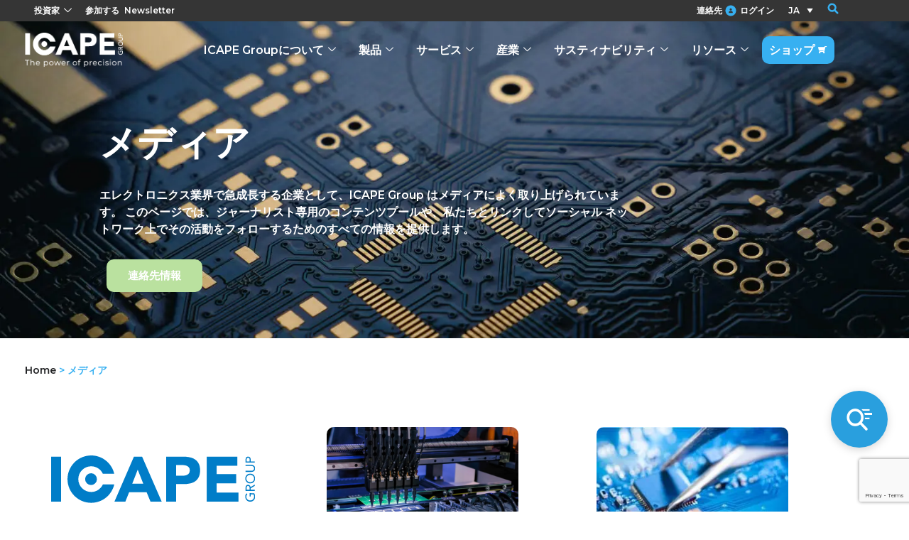

--- FILE ---
content_type: text/html; charset=UTF-8
request_url: https://www.icape-group.com/ja/%E3%83%A1%E3%83%87%E3%82%A3%E3%82%A2/
body_size: 27537
content:

<!DOCTYPE html>
<html dir="ltr" lang="ja" prefix="og: https://ogp.me/ns#">

<head>
	<meta charset="UTF-8">
	<meta name="viewport" content="width=device-width, initial-scale=1.0" />
		
		<!-- All in One SEO 4.9.3 - aioseo.com -->
	<meta name="description" content="メディア エレクトロニクス業界で急成長する企業として、ICAPE Group はメディアによく取り上げられてい" />
	<meta name="robots" content="max-image-preview:large" />
	<link rel="canonical" href="https://www.icape-group.com/ja/%e3%83%a1%e3%83%87%e3%82%a3%e3%82%a2/" />
	<meta name="generator" content="All in One SEO (AIOSEO) 4.9.3" />
		<meta property="og:locale" content="ja_JP" />
		<meta property="og:site_name" content="ICAPE Group - The power of precision" />
		<meta property="og:type" content="article" />
		<meta property="og:title" content="メディア - ICAPE Group" />
		<meta property="og:description" content="メディア エレクトロニクス業界で急成長する企業として、ICAPE Group はメディアによく取り上げられてい" />
		<meta property="og:url" content="https://www.icape-group.com/ja/%e3%83%a1%e3%83%87%e3%82%a3%e3%82%a2/" />
		<meta property="og:image" content="https://www.icape-group.com/wp-content/uploads/2023/01/logo-blue.png" />
		<meta property="og:image:secure_url" content="https://www.icape-group.com/wp-content/uploads/2023/01/logo-blue.png" />
		<meta property="og:image:width" content="250" />
		<meta property="og:image:height" content="88" />
		<meta property="article:published_time" content="2023-04-07T13:36:01+00:00" />
		<meta property="article:modified_time" content="2024-04-25T20:53:22+00:00" />
		<meta name="twitter:card" content="summary_large_image" />
		<meta name="twitter:title" content="メディア - ICAPE Group" />
		<meta name="twitter:description" content="メディア エレクトロニクス業界で急成長する企業として、ICAPE Group はメディアによく取り上げられてい" />
		<meta name="twitter:image" content="https://www.icape-group.com/wp-content/uploads/2023/01/logo-blue.png" />
		<script type="application/ld+json" class="aioseo-schema">
			{"@context":"https:\/\/schema.org","@graph":[{"@type":"BreadcrumbList","@id":"https:\/\/www.icape-group.com\/ja\/%e3%83%a1%e3%83%87%e3%82%a3%e3%82%a2\/#breadcrumblist","itemListElement":[{"@type":"ListItem","@id":"https:\/\/www.icape-group.com\/ja\/#listItem","position":1,"name":"Home","item":"https:\/\/www.icape-group.com\/ja\/","nextItem":{"@type":"ListItem","@id":"https:\/\/www.icape-group.com\/ja\/%e3%83%a1%e3%83%87%e3%82%a3%e3%82%a2\/#listItem","name":"\u30e1\u30c7\u30a3\u30a2"}},{"@type":"ListItem","@id":"https:\/\/www.icape-group.com\/ja\/%e3%83%a1%e3%83%87%e3%82%a3%e3%82%a2\/#listItem","position":2,"name":"\u30e1\u30c7\u30a3\u30a2","previousItem":{"@type":"ListItem","@id":"https:\/\/www.icape-group.com\/ja\/#listItem","name":"Home"}}]},{"@type":"Organization","@id":"https:\/\/www.icape-group.com\/ja\/#organization","name":"ICAPE Group","description":"The power of precision","url":"https:\/\/www.icape-group.com\/ja\/","logo":{"@type":"ImageObject","url":"981","@id":"https:\/\/www.icape-group.com\/ja\/%e3%83%a1%e3%83%87%e3%82%a3%e3%82%a2\/#organizationLogo"},"image":{"@id":"https:\/\/www.icape-group.com\/ja\/%e3%83%a1%e3%83%87%e3%82%a3%e3%82%a2\/#organizationLogo"},"sameAs":["https:\/\/www.linkedin.com\/company\/icapegroup\/"]},{"@type":"WebPage","@id":"https:\/\/www.icape-group.com\/ja\/%e3%83%a1%e3%83%87%e3%82%a3%e3%82%a2\/#webpage","url":"https:\/\/www.icape-group.com\/ja\/%e3%83%a1%e3%83%87%e3%82%a3%e3%82%a2\/","name":"\u30e1\u30c7\u30a3\u30a2 - ICAPE Group","description":"\u30e1\u30c7\u30a3\u30a2 \u30a8\u30ec\u30af\u30c8\u30ed\u30cb\u30af\u30b9\u696d\u754c\u3067\u6025\u6210\u9577\u3059\u308b\u4f01\u696d\u3068\u3057\u3066\u3001ICAPE Group \u306f\u30e1\u30c7\u30a3\u30a2\u306b\u3088\u304f\u53d6\u308a\u4e0a\u3052\u3089\u308c\u3066\u3044","inLanguage":"ja","isPartOf":{"@id":"https:\/\/www.icape-group.com\/ja\/#website"},"breadcrumb":{"@id":"https:\/\/www.icape-group.com\/ja\/%e3%83%a1%e3%83%87%e3%82%a3%e3%82%a2\/#breadcrumblist"},"datePublished":"2023-04-07T13:36:01+00:00","dateModified":"2024-04-25T20:53:22+00:00"},{"@type":"WebSite","@id":"https:\/\/www.icape-group.com\/ja\/#website","url":"https:\/\/www.icape-group.com\/ja\/","name":"ICAPE Group","description":"The power of precision","inLanguage":"ja","publisher":{"@id":"https:\/\/www.icape-group.com\/ja\/#organization"}}]}
		</script>
		<!-- All in One SEO -->


	<!-- This site is optimized with the Yoast SEO Premium plugin v26.8 (Yoast SEO v26.8) - https://yoast.com/product/yoast-seo-premium-wordpress/ -->
	<title>メディア - ICAPE Group</title>
	<meta name="twitter:card" content="summary_large_image" />
	<meta name="twitter:title" content="メディア - ICAPE Group" />
	<meta name="twitter:description" content="メディア エレクトロニクス業界で急成長する企業として、ICAPE Group はメディアによく取り上げられています。 このページでは、ジャーナリスト専用のコンテンツプールや、私たちとリンクしてソーシャル ネットワーク上で [&hellip;]" />
	<meta name="twitter:image" content="https://www.icape-group.com/wp-content/uploads/2023/01/ICAPEG_BLOC1.svg" />
	<meta name="twitter:label1" content="推定読み取り時間" />
	<meta name="twitter:data1" content="3分" />
	<script type="application/ld+json" class="yoast-schema-graph">{"@context":"https://schema.org","@graph":[{"@type":"WebPage","@id":"https://www.icape-group.com/ja/%e3%83%a1%e3%83%87%e3%82%a3%e3%82%a2/","url":"https://www.icape-group.com/ja/%e3%83%a1%e3%83%87%e3%82%a3%e3%82%a2/","name":"メディア - ICAPE Group","isPartOf":{"@id":"https://www.icape-group.com/ja/#website"},"primaryImageOfPage":{"@id":"https://www.icape-group.com/ja/%e3%83%a1%e3%83%87%e3%82%a3%e3%82%a2/#primaryimage"},"image":{"@id":"https://www.icape-group.com/ja/%e3%83%a1%e3%83%87%e3%82%a3%e3%82%a2/#primaryimage"},"thumbnailUrl":"https://www.icape-group.com/wp-content/uploads/2023/01/ICAPEG_BLOC1.svg","datePublished":"2023-04-07T13:36:01+00:00","dateModified":"2024-04-25T20:53:22+00:00","breadcrumb":{"@id":"https://www.icape-group.com/ja/%e3%83%a1%e3%83%87%e3%82%a3%e3%82%a2/#breadcrumb"},"inLanguage":"ja","potentialAction":[{"@type":"ReadAction","target":["https://www.icape-group.com/ja/%e3%83%a1%e3%83%87%e3%82%a3%e3%82%a2/"]}]},{"@type":"ImageObject","inLanguage":"ja","@id":"https://www.icape-group.com/ja/%e3%83%a1%e3%83%87%e3%82%a3%e3%82%a2/#primaryimage","url":"https://www.icape-group.com/wp-content/uploads/2023/01/ICAPEG_BLOC1.svg","contentUrl":"https://www.icape-group.com/wp-content/uploads/2023/01/ICAPEG_BLOC1.svg"},{"@type":"BreadcrumbList","@id":"https://www.icape-group.com/ja/%e3%83%a1%e3%83%87%e3%82%a3%e3%82%a2/#breadcrumb","itemListElement":[{"@type":"ListItem","position":1,"name":"Home","item":"https://www.icape-group.com/ja/"},{"@type":"ListItem","position":2,"name":"メディア"}]},{"@type":"WebSite","@id":"https://www.icape-group.com/ja/#website","url":"https://www.icape-group.com/ja/","name":"ICAPE Group","description":"The power of precision","publisher":{"@id":"https://www.icape-group.com/ja/#organization"},"potentialAction":[{"@type":"SearchAction","target":{"@type":"EntryPoint","urlTemplate":"https://www.icape-group.com/ja/?s={search_term_string}"},"query-input":{"@type":"PropertyValueSpecification","valueRequired":true,"valueName":"search_term_string"}}],"inLanguage":"ja"},{"@type":"Organization","@id":"https://www.icape-group.com/ja/#organization","name":"ICAPE Group","url":"https://www.icape-group.com/ja/","logo":{"@type":"ImageObject","inLanguage":"ja","@id":"https://www.icape-group.com/ja/#/schema/logo/image/","url":"","contentUrl":"","caption":"ICAPE Group"},"image":{"@id":"https://www.icape-group.com/ja/#/schema/logo/image/"}}]}</script>
	<!-- / Yoast SEO Premium plugin. -->


<link rel='dns-prefetch' href='//js-eu1.hs-scripts.com' />
<link rel="alternate" type="application/rss+xml" title="ICAPE Group &raquo; フィード" href="https://www.icape-group.com/ja/feed/" />
<link rel="alternate" type="application/rss+xml" title="ICAPE Group &raquo; コメントフィード" href="https://www.icape-group.com/ja/comments/feed/" />
<link rel="alternate" title="oEmbed (JSON)" type="application/json+oembed" href="https://www.icape-group.com/ja/wp-json/oembed/1.0/embed?url=https%3A%2F%2Fwww.icape-group.com%2Fja%2F%25e3%2583%25a1%25e3%2583%2587%25e3%2582%25a3%25e3%2582%25a2%2F" />
<link rel="alternate" title="oEmbed (XML)" type="text/xml+oembed" href="https://www.icape-group.com/ja/wp-json/oembed/1.0/embed?url=https%3A%2F%2Fwww.icape-group.com%2Fja%2F%25e3%2583%25a1%25e3%2583%2587%25e3%2582%25a3%25e3%2582%25a2%2F&#038;format=xml" />
		<style>
			.lazyload,
			.lazyloading {
				max-width: 100%;
			}
		</style>
		<style id='wp-img-auto-sizes-contain-inline-css'>
img:is([sizes=auto i],[sizes^="auto," i]){contain-intrinsic-size:3000px 1500px}
/*# sourceURL=wp-img-auto-sizes-contain-inline-css */
</style>
<link rel='stylesheet' id='elementor-frontend-css' href='https://www.icape-group.com/wp-content/uploads/elementor/css/custom-frontend.min.css?ver=1769554704' media='all' />
<link rel='stylesheet' id='elementor-post-215-css' href='https://www.icape-group.com/wp-content/uploads/elementor/css/post-215.css?ver=1769554693' media='all' />
<link rel='stylesheet' id='elementor-post-9-css' href='https://www.icape-group.com/wp-content/uploads/elementor/css/post-9.css?ver=1769554693' media='all' />
<style id='wp-emoji-styles-inline-css'>

	img.wp-smiley, img.emoji {
		display: inline !important;
		border: none !important;
		box-shadow: none !important;
		height: 1em !important;
		width: 1em !important;
		margin: 0 0.07em !important;
		vertical-align: -0.1em !important;
		background: none !important;
		padding: 0 !important;
	}
/*# sourceURL=wp-emoji-styles-inline-css */
</style>
<link rel='stylesheet' id='aioseo/css/src/vue/standalone/blocks/table-of-contents/global.scss-css' href='https://www.icape-group.com/wp-content/plugins/all-in-one-seo-pack/dist/Lite/assets/css/table-of-contents/global.e90f6d47.css?ver=4.9.3' media='all' />
<link rel='stylesheet' id='wp-components-css' href='https://www.icape-group.com/wp-includes/css/dist/components/style.min.css?ver=d9146e329dabd10be46949600fa386a5' media='all' />
<link rel='stylesheet' id='wp-preferences-css' href='https://www.icape-group.com/wp-includes/css/dist/preferences/style.min.css?ver=d9146e329dabd10be46949600fa386a5' media='all' />
<link rel='stylesheet' id='wp-block-editor-css' href='https://www.icape-group.com/wp-includes/css/dist/block-editor/style.min.css?ver=d9146e329dabd10be46949600fa386a5' media='all' />
<link rel='stylesheet' id='popup-maker-block-library-style-css' href='https://www.icape-group.com/wp-content/plugins/popup-maker/dist/packages/block-library-style.css?ver=dbea705cfafe089d65f1' media='all' />
<style id='global-styles-inline-css'>
:root{--wp--preset--aspect-ratio--square: 1;--wp--preset--aspect-ratio--4-3: 4/3;--wp--preset--aspect-ratio--3-4: 3/4;--wp--preset--aspect-ratio--3-2: 3/2;--wp--preset--aspect-ratio--2-3: 2/3;--wp--preset--aspect-ratio--16-9: 16/9;--wp--preset--aspect-ratio--9-16: 9/16;--wp--preset--color--black: #000000;--wp--preset--color--cyan-bluish-gray: #abb8c3;--wp--preset--color--white: #ffffff;--wp--preset--color--pale-pink: #f78da7;--wp--preset--color--vivid-red: #cf2e2e;--wp--preset--color--luminous-vivid-orange: #ff6900;--wp--preset--color--luminous-vivid-amber: #fcb900;--wp--preset--color--light-green-cyan: #7bdcb5;--wp--preset--color--vivid-green-cyan: #00d084;--wp--preset--color--pale-cyan-blue: #8ed1fc;--wp--preset--color--vivid-cyan-blue: #0693e3;--wp--preset--color--vivid-purple: #9b51e0;--wp--preset--gradient--vivid-cyan-blue-to-vivid-purple: linear-gradient(135deg,rgb(6,147,227) 0%,rgb(155,81,224) 100%);--wp--preset--gradient--light-green-cyan-to-vivid-green-cyan: linear-gradient(135deg,rgb(122,220,180) 0%,rgb(0,208,130) 100%);--wp--preset--gradient--luminous-vivid-amber-to-luminous-vivid-orange: linear-gradient(135deg,rgb(252,185,0) 0%,rgb(255,105,0) 100%);--wp--preset--gradient--luminous-vivid-orange-to-vivid-red: linear-gradient(135deg,rgb(255,105,0) 0%,rgb(207,46,46) 100%);--wp--preset--gradient--very-light-gray-to-cyan-bluish-gray: linear-gradient(135deg,rgb(238,238,238) 0%,rgb(169,184,195) 100%);--wp--preset--gradient--cool-to-warm-spectrum: linear-gradient(135deg,rgb(74,234,220) 0%,rgb(151,120,209) 20%,rgb(207,42,186) 40%,rgb(238,44,130) 60%,rgb(251,105,98) 80%,rgb(254,248,76) 100%);--wp--preset--gradient--blush-light-purple: linear-gradient(135deg,rgb(255,206,236) 0%,rgb(152,150,240) 100%);--wp--preset--gradient--blush-bordeaux: linear-gradient(135deg,rgb(254,205,165) 0%,rgb(254,45,45) 50%,rgb(107,0,62) 100%);--wp--preset--gradient--luminous-dusk: linear-gradient(135deg,rgb(255,203,112) 0%,rgb(199,81,192) 50%,rgb(65,88,208) 100%);--wp--preset--gradient--pale-ocean: linear-gradient(135deg,rgb(255,245,203) 0%,rgb(182,227,212) 50%,rgb(51,167,181) 100%);--wp--preset--gradient--electric-grass: linear-gradient(135deg,rgb(202,248,128) 0%,rgb(113,206,126) 100%);--wp--preset--gradient--midnight: linear-gradient(135deg,rgb(2,3,129) 0%,rgb(40,116,252) 100%);--wp--preset--font-size--small: 13px;--wp--preset--font-size--medium: 20px;--wp--preset--font-size--large: 36px;--wp--preset--font-size--x-large: 42px;--wp--preset--spacing--20: 0.44rem;--wp--preset--spacing--30: 0.67rem;--wp--preset--spacing--40: 1rem;--wp--preset--spacing--50: 1.5rem;--wp--preset--spacing--60: 2.25rem;--wp--preset--spacing--70: 3.38rem;--wp--preset--spacing--80: 5.06rem;--wp--preset--shadow--natural: 6px 6px 9px rgba(0, 0, 0, 0.2);--wp--preset--shadow--deep: 12px 12px 50px rgba(0, 0, 0, 0.4);--wp--preset--shadow--sharp: 6px 6px 0px rgba(0, 0, 0, 0.2);--wp--preset--shadow--outlined: 6px 6px 0px -3px rgb(255, 255, 255), 6px 6px rgb(0, 0, 0);--wp--preset--shadow--crisp: 6px 6px 0px rgb(0, 0, 0);}:root { --wp--style--global--content-size: 800px;--wp--style--global--wide-size: 1200px; }:where(body) { margin: 0; }.wp-site-blocks > .alignleft { float: left; margin-right: 2em; }.wp-site-blocks > .alignright { float: right; margin-left: 2em; }.wp-site-blocks > .aligncenter { justify-content: center; margin-left: auto; margin-right: auto; }:where(.wp-site-blocks) > * { margin-block-start: 24px; margin-block-end: 0; }:where(.wp-site-blocks) > :first-child { margin-block-start: 0; }:where(.wp-site-blocks) > :last-child { margin-block-end: 0; }:root { --wp--style--block-gap: 24px; }:root :where(.is-layout-flow) > :first-child{margin-block-start: 0;}:root :where(.is-layout-flow) > :last-child{margin-block-end: 0;}:root :where(.is-layout-flow) > *{margin-block-start: 24px;margin-block-end: 0;}:root :where(.is-layout-constrained) > :first-child{margin-block-start: 0;}:root :where(.is-layout-constrained) > :last-child{margin-block-end: 0;}:root :where(.is-layout-constrained) > *{margin-block-start: 24px;margin-block-end: 0;}:root :where(.is-layout-flex){gap: 24px;}:root :where(.is-layout-grid){gap: 24px;}.is-layout-flow > .alignleft{float: left;margin-inline-start: 0;margin-inline-end: 2em;}.is-layout-flow > .alignright{float: right;margin-inline-start: 2em;margin-inline-end: 0;}.is-layout-flow > .aligncenter{margin-left: auto !important;margin-right: auto !important;}.is-layout-constrained > .alignleft{float: left;margin-inline-start: 0;margin-inline-end: 2em;}.is-layout-constrained > .alignright{float: right;margin-inline-start: 2em;margin-inline-end: 0;}.is-layout-constrained > .aligncenter{margin-left: auto !important;margin-right: auto !important;}.is-layout-constrained > :where(:not(.alignleft):not(.alignright):not(.alignfull)){max-width: var(--wp--style--global--content-size);margin-left: auto !important;margin-right: auto !important;}.is-layout-constrained > .alignwide{max-width: var(--wp--style--global--wide-size);}body .is-layout-flex{display: flex;}.is-layout-flex{flex-wrap: wrap;align-items: center;}.is-layout-flex > :is(*, div){margin: 0;}body .is-layout-grid{display: grid;}.is-layout-grid > :is(*, div){margin: 0;}body{padding-top: 0px;padding-right: 0px;padding-bottom: 0px;padding-left: 0px;}a:where(:not(.wp-element-button)){text-decoration: underline;}:root :where(.wp-element-button, .wp-block-button__link){background-color: #32373c;border-width: 0;color: #fff;font-family: inherit;font-size: inherit;font-style: inherit;font-weight: inherit;letter-spacing: inherit;line-height: inherit;padding-top: calc(0.667em + 2px);padding-right: calc(1.333em + 2px);padding-bottom: calc(0.667em + 2px);padding-left: calc(1.333em + 2px);text-decoration: none;text-transform: inherit;}.has-black-color{color: var(--wp--preset--color--black) !important;}.has-cyan-bluish-gray-color{color: var(--wp--preset--color--cyan-bluish-gray) !important;}.has-white-color{color: var(--wp--preset--color--white) !important;}.has-pale-pink-color{color: var(--wp--preset--color--pale-pink) !important;}.has-vivid-red-color{color: var(--wp--preset--color--vivid-red) !important;}.has-luminous-vivid-orange-color{color: var(--wp--preset--color--luminous-vivid-orange) !important;}.has-luminous-vivid-amber-color{color: var(--wp--preset--color--luminous-vivid-amber) !important;}.has-light-green-cyan-color{color: var(--wp--preset--color--light-green-cyan) !important;}.has-vivid-green-cyan-color{color: var(--wp--preset--color--vivid-green-cyan) !important;}.has-pale-cyan-blue-color{color: var(--wp--preset--color--pale-cyan-blue) !important;}.has-vivid-cyan-blue-color{color: var(--wp--preset--color--vivid-cyan-blue) !important;}.has-vivid-purple-color{color: var(--wp--preset--color--vivid-purple) !important;}.has-black-background-color{background-color: var(--wp--preset--color--black) !important;}.has-cyan-bluish-gray-background-color{background-color: var(--wp--preset--color--cyan-bluish-gray) !important;}.has-white-background-color{background-color: var(--wp--preset--color--white) !important;}.has-pale-pink-background-color{background-color: var(--wp--preset--color--pale-pink) !important;}.has-vivid-red-background-color{background-color: var(--wp--preset--color--vivid-red) !important;}.has-luminous-vivid-orange-background-color{background-color: var(--wp--preset--color--luminous-vivid-orange) !important;}.has-luminous-vivid-amber-background-color{background-color: var(--wp--preset--color--luminous-vivid-amber) !important;}.has-light-green-cyan-background-color{background-color: var(--wp--preset--color--light-green-cyan) !important;}.has-vivid-green-cyan-background-color{background-color: var(--wp--preset--color--vivid-green-cyan) !important;}.has-pale-cyan-blue-background-color{background-color: var(--wp--preset--color--pale-cyan-blue) !important;}.has-vivid-cyan-blue-background-color{background-color: var(--wp--preset--color--vivid-cyan-blue) !important;}.has-vivid-purple-background-color{background-color: var(--wp--preset--color--vivid-purple) !important;}.has-black-border-color{border-color: var(--wp--preset--color--black) !important;}.has-cyan-bluish-gray-border-color{border-color: var(--wp--preset--color--cyan-bluish-gray) !important;}.has-white-border-color{border-color: var(--wp--preset--color--white) !important;}.has-pale-pink-border-color{border-color: var(--wp--preset--color--pale-pink) !important;}.has-vivid-red-border-color{border-color: var(--wp--preset--color--vivid-red) !important;}.has-luminous-vivid-orange-border-color{border-color: var(--wp--preset--color--luminous-vivid-orange) !important;}.has-luminous-vivid-amber-border-color{border-color: var(--wp--preset--color--luminous-vivid-amber) !important;}.has-light-green-cyan-border-color{border-color: var(--wp--preset--color--light-green-cyan) !important;}.has-vivid-green-cyan-border-color{border-color: var(--wp--preset--color--vivid-green-cyan) !important;}.has-pale-cyan-blue-border-color{border-color: var(--wp--preset--color--pale-cyan-blue) !important;}.has-vivid-cyan-blue-border-color{border-color: var(--wp--preset--color--vivid-cyan-blue) !important;}.has-vivid-purple-border-color{border-color: var(--wp--preset--color--vivid-purple) !important;}.has-vivid-cyan-blue-to-vivid-purple-gradient-background{background: var(--wp--preset--gradient--vivid-cyan-blue-to-vivid-purple) !important;}.has-light-green-cyan-to-vivid-green-cyan-gradient-background{background: var(--wp--preset--gradient--light-green-cyan-to-vivid-green-cyan) !important;}.has-luminous-vivid-amber-to-luminous-vivid-orange-gradient-background{background: var(--wp--preset--gradient--luminous-vivid-amber-to-luminous-vivid-orange) !important;}.has-luminous-vivid-orange-to-vivid-red-gradient-background{background: var(--wp--preset--gradient--luminous-vivid-orange-to-vivid-red) !important;}.has-very-light-gray-to-cyan-bluish-gray-gradient-background{background: var(--wp--preset--gradient--very-light-gray-to-cyan-bluish-gray) !important;}.has-cool-to-warm-spectrum-gradient-background{background: var(--wp--preset--gradient--cool-to-warm-spectrum) !important;}.has-blush-light-purple-gradient-background{background: var(--wp--preset--gradient--blush-light-purple) !important;}.has-blush-bordeaux-gradient-background{background: var(--wp--preset--gradient--blush-bordeaux) !important;}.has-luminous-dusk-gradient-background{background: var(--wp--preset--gradient--luminous-dusk) !important;}.has-pale-ocean-gradient-background{background: var(--wp--preset--gradient--pale-ocean) !important;}.has-electric-grass-gradient-background{background: var(--wp--preset--gradient--electric-grass) !important;}.has-midnight-gradient-background{background: var(--wp--preset--gradient--midnight) !important;}.has-small-font-size{font-size: var(--wp--preset--font-size--small) !important;}.has-medium-font-size{font-size: var(--wp--preset--font-size--medium) !important;}.has-large-font-size{font-size: var(--wp--preset--font-size--large) !important;}.has-x-large-font-size{font-size: var(--wp--preset--font-size--x-large) !important;}
:root :where(.wp-block-pullquote){font-size: 1.5em;line-height: 1.6;}
/*# sourceURL=global-styles-inline-css */
</style>
<link rel='stylesheet' id='dnd-upload-cf7-css' href='https://www.icape-group.com/wp-content/plugins/drag-and-drop-multiple-file-upload-contact-form-7/assets/css/dnd-upload-cf7.css?ver=1.3.9.3' media='all' />
<link rel='stylesheet' id='contact-form-7-css' href='https://www.icape-group.com/wp-content/plugins/contact-form-7/includes/css/styles.css?ver=6.1.4' media='all' />
<link rel='stylesheet' id='mpfe_front_style-css' href='https://www.icape-group.com/wp-content/plugins/music-player-for-elementor/css/mpfe-front-style.css?ver=2.5' media='all' />
<link rel='stylesheet' id='font-awesome-5.15.1-css' href='https://www.icape-group.com/wp-content/plugins/music-player-for-elementor/assets/fontawesome-free-5.15.1/css/all.min.css?ver=5.15.1' media='all' />
<link rel='stylesheet' id='swp-icomoon-beatport-css' href='https://www.icape-group.com/wp-content/plugins/music-player-for-elementor/assets/swp-icomoon-beatport/style.css?ver=2.5' media='all' />
<link rel='stylesheet' id='table-addons-for-elementor-css' href='https://www.icape-group.com/wp-content/plugins/table-addons-for-elementor/public/css/table-addons-for-elementor-public.css?ver=2.1.5' media='all' />
<link rel='stylesheet' id='wpml-legacy-dropdown-0-css' href='https://www.icape-group.com/wp-content/plugins/sitepress-multilingual-cms/templates/language-switchers/legacy-dropdown/style.min.css?ver=1' media='all' />
<link rel='stylesheet' id='hello-elementor-css' href='https://www.icape-group.com/wp-content/themes/hello-elementor/assets/css/reset.css?ver=3.4.6' media='all' />
<link rel='stylesheet' id='hello-elementor-theme-style-css' href='https://www.icape-group.com/wp-content/themes/hello-elementor/assets/css/theme.css?ver=3.4.6' media='all' />
<link rel='stylesheet' id='hello-elementor-header-footer-css' href='https://www.icape-group.com/wp-content/themes/hello-elementor/assets/css/header-footer.css?ver=3.4.6' media='all' />
<link rel='stylesheet' id='elementor-post-295-css' href='https://www.icape-group.com/wp-content/uploads/elementor/css/post-295.css?ver=1769554693' media='all' />
<link rel='stylesheet' id='elementor-icons-css' href='https://www.icape-group.com/wp-content/plugins/elementor/assets/lib/eicons/css/elementor-icons.min.css?ver=5.46.0' media='all' />
<link rel='stylesheet' id='pp-extensions-css' href='https://www.icape-group.com/wp-content/plugins/powerpack-elements/assets/css/min/extensions.min.css?ver=2.12.6' media='all' />
<link rel='stylesheet' id='pp-tooltip-css' href='https://www.icape-group.com/wp-content/plugins/powerpack-elements/assets/css/min/tooltip.min.css?ver=2.12.6' media='all' />
<link rel='stylesheet' id='widget-image-box-css' href='https://www.icape-group.com/wp-content/uploads/elementor/css/custom-widget-image-box.min.css?ver=1769554704' media='all' />
<link rel='stylesheet' id='widget-heading-css' href='https://www.icape-group.com/wp-content/plugins/elementor/assets/css/widget-heading.min.css?ver=3.34.3' media='all' />
<link rel='stylesheet' id='widget-image-css' href='https://www.icape-group.com/wp-content/plugins/elementor/assets/css/widget-image.min.css?ver=3.34.3' media='all' />
<link rel='stylesheet' id='elementor-post-32541-css' href='https://www.icape-group.com/wp-content/uploads/elementor/css/post-32541.css?ver=1769589220' media='all' />
<link rel='stylesheet' id='ekit-widget-styles-css' href='https://www.icape-group.com/wp-content/plugins/elementskit-lite/widgets/init/assets/css/widget-styles.css?ver=3.7.8' media='all' />
<link rel='stylesheet' id='ekit-responsive-css' href='https://www.icape-group.com/wp-content/plugins/elementskit-lite/widgets/init/assets/css/responsive.css?ver=3.7.8' media='all' />
<link rel='stylesheet' id='hello-global-child-style-css' href='https://www.icape-group.com/wp-content/themes/hello-elementor-child/assets/css/global.css?ver=1769635579' media='all' />
<link rel='stylesheet' id='hello-navmenu-child-style-css' href='https://www.icape-group.com/wp-content/themes/hello-elementor-child/assets/css/nav-menu.css?ver=1769635579' media='all' />
<link rel='stylesheet' id='hello-header-child-style-css' href='https://www.icape-group.com/wp-content/themes/hello-elementor-child/assets/css/header.css?ver=1769635579' media='all' />
<link rel='stylesheet' id='hello-footer-child-style-css' href='https://www.icape-group.com/wp-content/themes/hello-elementor-child/assets/css/footer.css?ver=1769635579' media='all' />
<link rel='stylesheet' id='hello-contenu-child-style-css' href='https://www.icape-group.com/wp-content/themes/hello-elementor-child/assets/css/contenu.css?ver=1769635579' media='all' />
<link rel='stylesheet' id='slick-style-css' href='https://www.icape-group.com/wp-content/themes/hello-elementor-child/assets/js/slick/slick.css?ver=1769635579' media='all' />
<link rel='stylesheet' id='slick-theme-style-css' href='https://www.icape-group.com/wp-content/themes/hello-elementor-child/assets/js/slick/slick-theme.css?ver=1769635579' media='all' />
<link rel='stylesheet' id='fancybox-style-css' href='https://www.icape-group.com/wp-content/themes/hello-elementor-child/assets/js/fancybox/fancybox.css?ver=1769635579' media='all' />
<link rel='stylesheet' id='investor-style-css' href='https://www.icape-group.com/wp-content/themes/hello-elementor-child/assets/css/investor.css?ver=1769635579' media='all' />
<link rel='stylesheet' id='hello-contact-child-style-css' href='https://www.icape-group.com/wp-content/themes/hello-elementor-child/assets/css/contact.css?ver=1769635579' media='all' />
<link rel='stylesheet' id='elementor-icons-ekiticons-css' href='https://www.icape-group.com/wp-content/plugins/elementskit-lite/modules/elementskit-icon-pack/assets/css/ekiticons.css?ver=3.7.8' media='all' />
<script id="wpml-cookie-js-extra">
var wpml_cookies = {"wp-wpml_current_language":{"value":"ja","expires":1,"path":"/"}};
var wpml_cookies = {"wp-wpml_current_language":{"value":"ja","expires":1,"path":"/"}};
//# sourceURL=wpml-cookie-js-extra
</script>
<script src="https://www.icape-group.com/wp-content/plugins/sitepress-multilingual-cms/res/js/cookies/language-cookie.js?ver=486900" id="wpml-cookie-js" defer data-wp-strategy="defer"></script>
<script src="https://www.icape-group.com/wp-content/plugins/sitepress-multilingual-cms/templates/language-switchers/legacy-dropdown/script.min.js?ver=1" id="wpml-legacy-dropdown-0-js"></script>
<script id="jquery-core-js-extra">
var pp = {"ajax_url":"https://www.icape-group.com/wp-admin/admin-ajax.php"};
//# sourceURL=jquery-core-js-extra
</script>
<script src="https://www.icape-group.com/wp-includes/js/jquery/jquery.min.js?ver=3.7.1" id="jquery-core-js"></script>
<script src="https://www.icape-group.com/wp-includes/js/jquery/jquery-migrate.min.js?ver=3.4.1" id="jquery-migrate-js"></script>
<script src="https://www.icape-group.com/wp-content/themes/hello-elementor-child/assets/js/slick/slick.js?ver=1769635579" id="slick-script-js"></script>
<script src="https://www.icape-group.com/wp-content/themes/hello-elementor-child/assets/js/fancybox/fancybox.umd.js?ver=1769635579" id="fancybox-script-js"></script>
<script id="icape-ajax-dev-js-js-extra">
var ajax_posts = {"ajaxurl":"https://www.icape-group.com/wp-admin/admin-ajax.php","noposts":"\u53e4\u3044\u6295\u7a3f\u306f\u898b\u3064\u304b\u308a\u307e\u305b\u3093"};
var pa_vars = {"pa_nonce":"a96baeadfe"};
var local_param = {"assets":"https://www.icape-group.com/wp-content/themes/hello-elementor-child/assets/","lang":"ja","cf7_ids":{"en":{"newsletter":8,"download":1169,"contact":2573,"video":2741,"best_contact":1482,"ppnewsletter":13748}},"home_url":"https://www.icape-group.com/ja/"};
//# sourceURL=icape-ajax-dev-js-js-extra
</script>
<script src="https://www.icape-group.com/wp-content/themes/hello-elementor-child/assets/js/main.js?ver=1769635579" id="icape-ajax-dev-js-js"></script>
<script src="https://www.icape-group.com/wp-content/themes/hello-elementor-child/assets/js/investor.js?ver=1769635579" id="icape-investor-js-js"></script>
<script src="https://www.icape-group.com/wp-content/themes/hello-elementor-child/assets/js/pressdoc.js?ver=1769635579" id="icape-presdoc-js-js"></script>
<link rel="https://api.w.org/" href="https://www.icape-group.com/ja/wp-json/" /><link rel="alternate" title="JSON" type="application/json" href="https://www.icape-group.com/ja/wp-json/wp/v2/pages/32541" /><link rel="EditURI" type="application/rsd+xml" title="RSD" href="https://www.icape-group.com/xmlrpc.php?rsd" />
<link rel='shortlink' href='https://www.icape-group.com/ja/?p=32541' />
<meta name="generator" content="WPML ver:4.8.6 stt:59,1,4,3,27,28,40,41,2,50;" />
			<!-- DO NOT COPY THIS SNIPPET! Start of Page Analytics Tracking for HubSpot WordPress plugin v11.3.37-->
			<script class="hsq-set-content-id" data-content-id="standard-page">
				var _hsq = _hsq || [];
				_hsq.push(["setContentType", "standard-page"]);
			</script>
			<!-- DO NOT COPY THIS SNIPPET! End of Page Analytics Tracking for HubSpot WordPress plugin -->
					<script>
			document.documentElement.className = document.documentElement.className.replace('no-js', 'js');
		</script>
				<style>
			.no-js img.lazyload {
				display: none;
			}

			figure.wp-block-image img.lazyloading {
				min-width: 150px;
			}

			.lazyload,
			.lazyloading {
				--smush-placeholder-width: 100px;
				--smush-placeholder-aspect-ratio: 1/1;
				width: var(--smush-image-width, var(--smush-placeholder-width)) !important;
				aspect-ratio: var(--smush-image-aspect-ratio, var(--smush-placeholder-aspect-ratio)) !important;
			}

						.lazyload, .lazyloading {
				opacity: 0;
			}

			.lazyloaded {
				opacity: 1;
				transition: opacity 400ms;
				transition-delay: 0ms;
			}

					</style>
		<!-- Google Tag Manager -->

		<script>(function(w,d,s,l,i){w[l]=w[l]||[];w[l].push({'gtm.start':

		new Date().getTime(),event:'gtm.js'});var f=d.getElementsByTagName(s)[0],

		j=d.createElement(s),dl=l!='dataLayer'?'&l='+l:'';j.async=true;j.src=

		'https://www.googletagmanager.com/gtm.js?id='+i+dl;f.parentNode.insertBefore(j,f);

		})(window,document,'script','dataLayer','GTM-PQMGQ5J');</script>

		<!-- End Google Tag Manager --><meta name="generator" content="Elementor 3.34.3; features: additional_custom_breakpoints; settings: css_print_method-external, google_font-enabled, font_display-swap">
			<style>
				.e-con.e-parent:nth-of-type(n+4):not(.e-lazyloaded):not(.e-no-lazyload),
				.e-con.e-parent:nth-of-type(n+4):not(.e-lazyloaded):not(.e-no-lazyload) * {
					background-image: none !important;
				}
				@media screen and (max-height: 1024px) {
					.e-con.e-parent:nth-of-type(n+3):not(.e-lazyloaded):not(.e-no-lazyload),
					.e-con.e-parent:nth-of-type(n+3):not(.e-lazyloaded):not(.e-no-lazyload) * {
						background-image: none !important;
					}
				}
				@media screen and (max-height: 640px) {
					.e-con.e-parent:nth-of-type(n+2):not(.e-lazyloaded):not(.e-no-lazyload),
					.e-con.e-parent:nth-of-type(n+2):not(.e-lazyloaded):not(.e-no-lazyload) * {
						background-image: none !important;
					}
				}
			</style>
						<meta name="theme-color" content="#FFFFFF">
			<link rel="icon" href="https://www.icape-group.com/wp-content/smush-webp/2023/03/cropped-logo-favicon-32x32.png.webp" sizes="32x32" />
<link rel="icon" href="https://www.icape-group.com/wp-content/smush-webp/2023/03/cropped-logo-favicon-192x192.png.webp" sizes="192x192" />
<link rel="apple-touch-icon" href="https://www.icape-group.com/wp-content/smush-webp/2023/03/cropped-logo-favicon-180x180.png.webp" />
<meta name="msapplication-TileImage" content="https://www.icape-group.com/wp-content/uploads/2023/03/cropped-logo-favicon-270x270.png" />
		<style id="wp-custom-css">
			.alrick-test-justify{
	text-align: jsutify !important;
}
.ekit-template-content-header {
    width: 100%;
    position: fixed;
    z-index: 40;
}

.post-password-required 
{padding: 175px !important;}

.post-password-form p {
    color: black !important;
} 

.post-password-form {
   padding: 200px !important;
} 		</style>
		</head>

<body class="wp-singular page-template-default page page-id-32541 wp-embed-responsive wp-theme-hello-elementor wp-child-theme-hello-elementor-child hello-elementor-default elementor-default elementor-kit-295 elementor-page elementor-page-32541">

	
			<a class="skip-link screen-reader-text" href="#content">
			Skip to content		</a>
	
	
	<div class="ekit-template-content-markup ekit-template-content-header ekit-template-content-theme-support">
				<div data-elementor-type="wp-post" data-elementor-id="90118" class="elementor elementor-90118 elementor-215" data-elementor-post-type="elementskit_template">
						<section class="elementor-section elementor-top-section elementor-element elementor-element-5ba9807 elementor-section-height-min-height top-bar elementor-hidden-tablet elementor-hidden-mobile_extra elementor-hidden-mobile elementor-section-boxed elementor-section-height-default elementor-section-items-middle" data-id="5ba9807" data-element_type="section" data-settings="{&quot;background_background&quot;:&quot;classic&quot;}">
						<div class="elementor-container elementor-column-gap-no">
					<div class="elementor-column elementor-col-50 elementor-top-column elementor-element elementor-element-b8969ad" data-id="b8969ad" data-element_type="column">
			<div class="elementor-widget-wrap elementor-element-populated">
						<div class="elementor-element elementor-element-4d6c7a7 elementor-widget__width-auto menu-investors elementor-widget elementor-widget-ekit-nav-menu" data-id="4d6c7a7" data-element_type="widget" data-widget_type="ekit-nav-menu.default">
				<div class="elementor-widget-container">
							<nav class="ekit-wid-con ekit_menu_responsive_tablet" 
			data-hamburger-icon="" 
			data-hamburger-icon-type="icon" 
			data-responsive-breakpoint="1024">
			            <button class="elementskit-menu-hamburger elementskit-menu-toggler"  type="button" aria-label="hamburger-icon">
                                    <span class="elementskit-menu-hamburger-icon"></span><span class="elementskit-menu-hamburger-icon"></span><span class="elementskit-menu-hamburger-icon"></span>
                            </button>
            <div id="ekit-megamenu-investor-menu-deutsch" class="elementskit-menu-container elementskit-menu-offcanvas-elements elementskit-navbar-nav-default ekit-nav-menu-one-page-no ekit-nav-dropdown-hover"><ul id="menu-investor-menu-jp" class="elementskit-navbar-nav elementskit-menu-po-left submenu-click-on-icon"><li id="menu-item-57127" class="popmake-57133 menu-item menu-item-type-custom menu-item-object-custom menu-item-has-children menu-item-57127 nav-item elementskit-dropdown-has relative_position elementskit-dropdown-menu-default_width elementskit-mobile-builder-content" data-vertical-menu=750px><a href="https://www.icape-group.com/investors/" class="ekit-menu-nav-link ekit-menu-dropdown-toggle">投資家<i aria-hidden="true" class="icon icon-down-arrow1 elementskit-submenu-indicator"></i></a>
<ul class="elementskit-dropdown elementskit-submenu-panel">
	<li id="menu-item-57128" class="popmake-57133 menu-item menu-item-type-custom menu-item-object-custom menu-item-57128 nav-item elementskit-mobile-builder-content" data-vertical-menu=750px><a href="https://www.icape-group.com/investors/" class=" dropdown-item">投資家</a>	<li id="menu-item-57129" class="popmake-57133 menu-item menu-item-type-custom menu-item-object-custom menu-item-57129 nav-item elementskit-mobile-builder-content" data-vertical-menu=750px><a href="https://www.icape-group.com/investor-hub/" class=" dropdown-item">投資家セントラル</a>	<li id="menu-item-57130" class="popmake-57133 menu-item menu-item-type-custom menu-item-object-custom menu-item-57130 nav-item elementskit-mobile-builder-content" data-vertical-menu=750px><a href="https://www.icape-group.com/corporate-insights/" class=" dropdown-item">企業洞察</a>	<li id="menu-item-57131" class="popmake-57133 menu-item menu-item-type-custom menu-item-object-custom menu-item-57131 nav-item elementskit-mobile-builder-content" data-vertical-menu=750px><a href="https://www.icape-group.com/press-releases/" class=" dropdown-item">プレスリリース</a>	<li id="menu-item-57132" class="popmake-57133 menu-item menu-item-type-custom menu-item-object-custom menu-item-57132 nav-item elementskit-mobile-builder-content" data-vertical-menu=750px><a href="https://www.icape-group.com/documentation/" class=" dropdown-item">ドキュメンテーション</a></ul>
</li>
</ul><div class="elementskit-nav-identity-panel"><button class="elementskit-menu-close elementskit-menu-toggler" type="button">X</button></div></div>			
			<div class="elementskit-menu-overlay elementskit-menu-offcanvas-elements elementskit-menu-toggler ekit-nav-menu--overlay"></div>        </nav>
						</div>
				</div>
				<div class="elementor-element elementor-element-0a7d0ab top-bar__left elementor-widget__width-auto elementor-widget elementor-widget-elementskit-page-list" data-id="0a7d0ab" data-element_type="widget" data-widget_type="elementskit-page-list.default">
				<div class="elementor-widget-container">
					<div class="ekit-wid-con" >		<div class="elementor-icon-list-items  elementor-inline-items">
							<div class="elementor-icon-list-item   ">
						<a class="elementor-repeater-item-f029699 ekit_badge_left" href="https://www.icape-group.com/ja/%e4%ba%ba%e4%ba%8b/">
							<div class="ekit_page_list_content">
																<span class="elementor-icon-list-text">
									<span class="ekit_page_list_title_title">参加する</span>
																	</span>
							</div>
													</a>
					</div>
						</div>
		</div>				</div>
				</div>
				<div class="elementor-element elementor-element-8b6a214 top-bar__left elementor-widget__width-auto elementor-widget elementor-widget-elementskit-page-list" data-id="8b6a214" data-element_type="widget" data-widget_type="elementskit-page-list.default">
				<div class="elementor-widget-container">
					<div class="ekit-wid-con" >		<div class="elementor-icon-list-items  elementor-inline-items">
							<div class="elementor-icon-list-item   ">
						<a class="elementor-repeater-item-f029699 ekit_badge_left" href="https://www-2.icape-group.com/newsletter">
							<div class="ekit_page_list_content">
																<span class="elementor-icon-list-text">
									<span class="ekit_page_list_title_title">Newsletter</span>
																	</span>
							</div>
													</a>
					</div>
						</div>
		</div>				</div>
				</div>
					</div>
		</div>
				<div class="elementor-column elementor-col-50 elementor-top-column elementor-element elementor-element-67b2082 top-bar__right" data-id="67b2082" data-element_type="column">
			<div class="elementor-widget-wrap elementor-element-populated">
						<div class="elementor-element elementor-element-f28b8ba elementor-icon-list--layout-inline elementor-align-end top-bar__right elementor-widget__width-auto elementor-list-item-link-full_width elementor-widget elementor-widget-icon-list" data-id="f28b8ba" data-element_type="widget" data-widget_type="icon-list.default">
				<div class="elementor-widget-container">
							<ul class="elementor-icon-list-items elementor-inline-items">
							<li class="elementor-icon-list-item elementor-inline-item">
											<a href="https://www.icape-group.com/ja/%e9%80%a3%e7%b5%a1%e5%85%88/">

											<span class="elementor-icon-list-text">連絡先</span>
											</a>
									</li>
								<li class="elementor-icon-list-item elementor-inline-item">
											<a href="https://www.icape-shop.com" connect="1">

												<span class="elementor-icon-list-icon">
							<svg xmlns="http://www.w3.org/2000/svg" xmlns:xlink="http://www.w3.org/1999/xlink" id="Layer_1" x="0px" y="0px" width="32px" height="32px" viewBox="0 0 32 32" xml:space="preserve"><path d="M16,1c-3,0-5.9,0.9-8.3,2.5c-2.5,1.6-4.4,4-5.5,6.7C1,13,0.7,16,1.3,18.9c0.6,2.9,2,5.6,4.1,7.7c2.1,2.1,4.8,3.5,7.7,4.1  c2.9,0.6,5.9,0.3,8.7-0.9c2.7-1.1,5.1-3.1,6.7-5.5C30.1,21.9,31,19,31,16c0-4-1.6-7.8-4.4-10.6C23.8,2.6,20,1,16,1z M16,9.5  c0.6,0,1.2,0.2,1.7,0.5c0.5,0.3,0.9,0.8,1.1,1.4c0.2,0.6,0.3,1.2,0.2,1.8c-0.1,0.6-0.4,1.1-0.8,1.6s-1,0.7-1.6,0.8  c-0.6,0.1-1.2,0.1-1.8-0.2c-0.6-0.2-1-0.6-1.4-1.1c-0.3-0.5-0.5-1.1-0.5-1.7c0-0.4,0.1-0.8,0.2-1.2c0.2-0.4,0.4-0.7,0.7-1  c0.3-0.3,0.6-0.5,1-0.7C15.2,9.6,15.6,9.5,16,9.5z M21.4,22.5H10.6v-2.3c0-0.4,0.1-0.8,0.2-1.2c0.2-0.4,0.4-0.7,0.7-1s0.6-0.5,1-0.7  c0.4-0.2,0.8-0.2,1.2-0.2h4.6c0.8,0,1.6,0.3,2.2,0.9c0.6,0.6,0.9,1.3,0.9,2.2V22.5z"></path></svg>						</span>
										<span class="elementor-icon-list-text">ログイン</span>
											</a>
									</li>
						</ul>
						</div>
				</div>
				<div class="elementor-element elementor-element-2c8977f elementor-widget__width-auto elementor-widget elementor-widget-shortcode" data-id="2c8977f" data-element_type="widget" data-widget_type="shortcode.default">
				<div class="elementor-widget-container">
							<div class="elementor-shortcode">        <div class="language-switcher">
            <a href="javascript:void(0)" onclick="jQuery(this).parent().find('ul').slideToggle()">ja<i class="moonicon-triangle-down"></i></a>
            <ul>
                        <li class="lang-item "><a rel="alternate" hreflang="en" href="https://www.icape-group.com/media/" class="lang_sel_sel">English</a></li>
                        <li class="lang-item "><a rel="alternate" hreflang="fr" href="https://www.icape-group.com/fr/medias/" class="lang_sel_sel">Français</a></li>
                        <li class="lang-item "><a rel="alternate" hreflang="de" href="https://www.icape-group.com/de/medien/" class="lang_sel_sel">Deutsch</a></li>
                        <li class="lang-item "><a rel="alternate" hreflang="zh-hans" href="https://www.icape-group.com/zh-hans/%e5%aa%92%e4%bd%93/" class="lang_sel_sel">简体中文</a></li>
                        <li class="lang-item "><a rel="alternate" hreflang="it" href="https://www.icape-group.com/it/media/" class="lang_sel_sel">Italiano</a></li>
                        <li class="lang-item "><a rel="alternate" hreflang="pl" href="https://www.icape-group.com/pl/media/" class="lang_sel_sel">Polski</a></li>
                        <li class="lang-item "><a rel="alternate" hreflang="pt-pt" href="https://www.icape-group.com/pt-pt/media/" class="lang_sel_sel">Português</a></li>
                        <li class="lang-item "><a rel="alternate" hreflang="es" href="https://www.icape-group.com/es/medios-de-comunicacion/" class="lang_sel_sel">Español</a></li>
                        <li class="lang-item "><a rel="alternate" hreflang="sv" href="https://www.icape-group.com/sv/medier/" class="lang_sel_sel">Svenska</a></li>
                
            </ul>
                </div>
</div>
						</div>
				</div>
				<div class="elementor-element elementor-element-d25c5f6 elementor-widget__width-auto top-bar__search elementor-widget elementor-widget-elementskit-header-search" data-id="d25c5f6" data-element_type="widget" data-widget_type="elementskit-header-search.default">
				<div class="elementor-widget-container">
					<div class="ekit-wid-con" >        <a href="#ekit_modal-popup-d25c5f6" class="ekit_navsearch-button ekit-modal-popup" aria-label="navsearch-button">
            <svg xmlns="http://www.w3.org/2000/svg" xmlns:xlink="http://www.w3.org/1999/xlink" id="Layer_1" x="0px" y="0px" width="32px" height="32px" viewBox="0 0 32 32" xml:space="preserve"><path d="M30.4,26.9L23.5,20c1.6-2.4,2.3-5.3,1.9-8.2c-0.4-3.2-2.1-6.1-4.6-8.1c-2.6-2-5.8-2.9-9-2.5C8.5,1.5,5.6,3.2,3.6,5.8  c-4.1,5.3-3.2,13,2.2,17.2c4.2,3.2,9.9,3.4,14.2,0.6l6.9,6.9c0.5,0.4,1.1,0.6,1.7,0.6c0,0,0.1,0,0.2,0c0.7,0,1.3-0.3,1.7-0.9  C31.2,29.2,31.2,27.8,30.4,26.9L30.4,26.9z M20.5,13.3c0,4-3.2,7.2-7.2,7.2S6,17.2,6,13.3S9.3,6,13.2,6S20.5,9.3,20.5,13.3z"></path></svg>        </a>
        <!-- language switcher strart -->
        <!-- xs modal -->
        <div class="zoom-anim-dialog mfp-hide ekit_modal-searchPanel" id="ekit_modal-popup-d25c5f6">
            <div class="ekit-search-panel">
            <!-- Polylang search - thanks to Alain Melsens -->
                <form role="search" method="get" class="ekit-search-group" action="https://www.icape-group.com/ja/">
                    <input type="search" class="ekit_search-field" aria-label="search-form" placeholder="Suche..." value="" name="s">
					<button type="submit" class="ekit_search-button" aria-label="search-button">
                        <svg xmlns="http://www.w3.org/2000/svg" xmlns:xlink="http://www.w3.org/1999/xlink" id="Layer_1" x="0px" y="0px" width="32px" height="32px" viewBox="0 0 32 32" xml:space="preserve"><path d="M30.4,26.9L23.5,20c1.6-2.4,2.3-5.3,1.9-8.2c-0.4-3.2-2.1-6.1-4.6-8.1c-2.6-2-5.8-2.9-9-2.5C8.5,1.5,5.6,3.2,3.6,5.8  c-4.1,5.3-3.2,13,2.2,17.2c4.2,3.2,9.9,3.4,14.2,0.6l6.9,6.9c0.5,0.4,1.1,0.6,1.7,0.6c0,0,0.1,0,0.2,0c0.7,0,1.3-0.3,1.7-0.9  C31.2,29.2,31.2,27.8,30.4,26.9L30.4,26.9z M20.5,13.3c0,4-3.2,7.2-7.2,7.2S6,17.2,6,13.3S9.3,6,13.2,6S20.5,9.3,20.5,13.3z"></path></svg>                    </button>
                </form>
            </div>
        </div><!-- End xs modal -->
        <!-- end language switcher strart -->
        </div>				</div>
				</div>
					</div>
		</div>
					</div>
		</section>
				<section class="elementor-section elementor-top-section elementor-element elementor-element-31219f0 elementor-section-content-middle elementor-section-height-min-height section-menu-main elementor-section-boxed elementor-section-height-default elementor-section-items-middle" data-id="31219f0" data-element_type="section" data-settings="{&quot;background_background&quot;:&quot;classic&quot;}">
						<div class="elementor-container elementor-column-gap-default">
					<div class="elementor-column elementor-col-50 elementor-top-column elementor-element elementor-element-a155d7d" data-id="a155d7d" data-element_type="column">
			<div class="elementor-widget-wrap elementor-element-populated">
						<div class="elementor-element elementor-element-444e6014 elementor-widget__width-auto logo-white elementor-widget elementor-widget-image" data-id="444e6014" data-element_type="widget" data-widget_type="image.default">
				<div class="elementor-widget-container">
																<a href="https://www.icape-group.com/ja/">
							<img width="300" height="105" data-src="https://www.icape-group.com/wp-content/smush-webp/2024/03/logo-white.png.webp" class="attachment-full size-full wp-image-54834 lazyload" alt="" src="[data-uri]" style="--smush-placeholder-width: 300px; --smush-placeholder-aspect-ratio: 300/105;" />								</a>
															</div>
				</div>
				<div class="elementor-element elementor-element-d5d7f80 elementor-widget__width-auto logo-blue elementor-widget elementor-widget-image" data-id="d5d7f80" data-element_type="widget" data-widget_type="image.default">
				<div class="elementor-widget-container">
																<a href="https://www.icape-group.com/ja/">
							<img width="1404" height="491" data-src="https://www.icape-group.com/wp-content/uploads/2023/01/ICAPEG_BLOC1.svg" class="attachment-full size-full wp-image-15428 lazyload" alt="icape group logo pack media" src="[data-uri]" style="--smush-placeholder-width: 1404px; --smush-placeholder-aspect-ratio: 1404/491;" />								</a>
															</div>
				</div>
					</div>
		</div>
				<div class="elementor-column elementor-col-50 elementor-top-column elementor-element elementor-element-213007d" data-id="213007d" data-element_type="column">
			<div class="elementor-widget-wrap elementor-element-populated">
						<div class="elementor-element elementor-element-6b60cd52 elementor-widget__width-auto elementor-widget elementor-widget-ekit-nav-menu" data-id="6b60cd52" data-element_type="widget" data-widget_type="ekit-nav-menu.default">
				<div class="elementor-widget-container">
							<nav class="ekit-wid-con ekit_menu_responsive_tablet" 
			data-hamburger-icon="icon icon-menu-11" 
			data-hamburger-icon-type="icon" 
			data-responsive-breakpoint="1024">
			            <button class="elementskit-menu-hamburger elementskit-menu-toggler"  type="button" aria-label="hamburger-icon">
                <i aria-hidden="true" class="ekit-menu-icon icon icon-menu-11"></i>            </button>
            <div id="ekit-megamenu-primary-menu" class="elementskit-menu-container elementskit-menu-offcanvas-elements elementskit-navbar-nav-default ekit-nav-menu-one-page- ekit-nav-dropdown-hover"><ul id="menu-primary-menu-japanese" class="elementskit-navbar-nav elementskit-menu-po-right submenu-click-on-"><li id="menu-item-39885" class="menu-item menu-item-type-custom menu-item-object-custom menu-item-39885 nav-item elementskit-dropdown-has top_position elementskit-dropdown-menu-full_width elementskit-megamenu-has elementskit-mobile-builder-content" data-vertical-menu=""><a href="#" class="ekit-menu-nav-link">ICAPE Groupについて<i aria-hidden="true" class="icon icon-down-arrow1 elementskit-submenu-indicator"></i></a><div class="elementskit-megamenu-panel">		<div data-elementor-type="wp-post" data-elementor-id="123224" class="elementor elementor-123224" data-elementor-post-type="elementskit_content">
				<div class="elementor-element elementor-element-673938ad e-flex e-con-boxed e-con e-parent" data-id="673938ad" data-element_type="container" data-settings="{&quot;background_background&quot;:&quot;classic&quot;}">
					<div class="e-con-inner">
		<div class="elementor-element elementor-element-1f4afbd7 e-con-full e-flex e-con e-child" data-id="1f4afbd7" data-element_type="container">
				<div class="elementor-element elementor-element-227c5c4d elementor-widget elementor-widget-elementskit-heading" data-id="227c5c4d" data-element_type="widget" data-widget_type="elementskit-heading.default">
				<div class="elementor-widget-container">
					<div class="ekit-wid-con" ><div class="ekit-heading elementskit-section-title-wraper text_left   ekit_heading_tablet-   ekit_heading_mobile-"><h2 class="ekit-heading--subtitle elementskit-section-subtitle  ">
						ICAPE Groupについて
					</h2></div></div>				</div>
				</div>
				<div class="elementor-element elementor-element-188d251 elementor-widget elementor-widget-elementskit-page-list" data-id="188d251" data-element_type="widget" data-widget_type="elementskit-page-list.default">
				<div class="elementor-widget-container">
					<div class="ekit-wid-con" >		<div class="elementor-icon-list-items ">
							<div class="elementor-icon-list-item   ">
						<a class="elementor-repeater-item-e636699 ekit_badge_left" href="https://www.icape-group.com/ja/%e4%bc%9a%e7%a4%be%e6%83%85%e5%a0%b1/">
							<div class="ekit_page_list_content">
																<span class="elementor-icon-list-text">
									<span class="ekit_page_list_title_title">会社情報</span>
																	</span>
							</div>
													</a>
					</div>
								<div class="elementor-icon-list-item   ">
						<a class="elementor-repeater-item-0abc6f0 ekit_badge_left" href="https://www.icape-group.com/ja/%e7%a4%be%e5%8f%b2/">
							<div class="ekit_page_list_content">
																<span class="elementor-icon-list-text">
									<span class="ekit_page_list_title_title">社史</span>
																	</span>
							</div>
													</a>
					</div>
								<div class="elementor-icon-list-item   ">
						<a class="elementor-repeater-item-93c232f ekit_badge_left" href="https://www.icape-group.com/ja/%e5%9c%b0%e5%9f%9f%e8%a3%bd%e9%80%a0/">
							<div class="ekit_page_list_content">
																<span class="elementor-icon-list-text">
									<span class="ekit_page_list_title_title">地域製造</span>
																	</span>
							</div>
													</a>
					</div>
								<div class="elementor-icon-list-item   ">
						<a class="elementor-repeater-item-248108e ekit_badge_left" href="https://www.icape-group.com/ja/%e5%bc%8a%e7%a4%be-2/">
							<div class="ekit_page_list_content">
																<span class="elementor-icon-list-text">
									<span class="ekit_page_list_title_title">弊社</span>
																	</span>
							</div>
													</a>
					</div>
								<div class="elementor-icon-list-item   ">
						<a class="elementor-repeater-item-20c3952 ekit_badge_left" href="https://www.icape-group.com/ja/%e5%9c%b0%e5%9f%9f%e7%aa%93%e5%8f%a3/">
							<div class="ekit_page_list_content">
																<span class="elementor-icon-list-text">
									<span class="ekit_page_list_title_title">地域窓口</span>
																	</span>
							</div>
													</a>
					</div>
								<div class="elementor-icon-list-item   ">
						<a class="elementor-repeater-item-9c2ee60 ekit_badge_left" href="https://www.icape-group.com/ja/%e8%aa%8d%e8%a8%bc/">
							<div class="ekit_page_list_content">
																<span class="elementor-icon-list-text">
									<span class="ekit_page_list_title_title">認証</span>
																	</span>
							</div>
													</a>
					</div>
						</div>
		</div>				</div>
				</div>
				</div>
		<div class="elementor-element elementor-element-15737524 e-con-full e-flex e-con e-child" data-id="15737524" data-element_type="container">
				<div class="elementor-element elementor-element-6fa9fa30 elementor-widget elementor-widget-elementskit-heading" data-id="6fa9fa30" data-element_type="widget" data-widget_type="elementskit-heading.default">
				<div class="elementor-widget-container">
					<div class="ekit-wid-con" ><div class="ekit-heading elementskit-section-title-wraper text_left   ekit_heading_tablet-   ekit_heading_mobile-"><h2 class="ekit-heading--subtitle elementskit-section-subtitle  ">
						工場
					</h2></div></div>				</div>
				</div>
				<div class="elementor-element elementor-element-78efe711 elementor-widget elementor-widget-elementskit-page-list" data-id="78efe711" data-element_type="widget" data-widget_type="elementskit-page-list.default">
				<div class="elementor-widget-container">
					<div class="ekit-wid-con" >		<div class="elementor-icon-list-items ">
							<div class="elementor-icon-list-item   ">
						<a class="elementor-repeater-item-e636699 ekit_badge_left" href="https://www.icape-group.com/ja/%e5%bc%8a%e7%a4%be-2/trax/">
							<div class="ekit_page_list_content">
																<span class="elementor-icon-list-text">
									<span class="ekit_page_list_title_title">ICAPE Trax: PCB</span>
																	</span>
							</div>
													</a>
					</div>
								<div class="elementor-icon-list-item   ">
						<a class="elementor-repeater-item-0abc6f0 ekit_badge_left" href="https://www.icape-group.com/ja/%e5%bc%8a%e7%a4%be-2/icape-mmab/">
							<div class="ekit_page_list_content">
																<span class="elementor-icon-list-text">
									<span class="ekit_page_list_title_title">ICAPE-MMAB: PCB</span>
																	</span>
							</div>
													</a>
					</div>
								<div class="elementor-icon-list-item   ">
						<a class="elementor-repeater-item-93c232f ekit_badge_left" href="https://www.icape-group.com/ja/%e5%bc%8a%e7%a4%be-2/ihm/">
							<div class="ekit_page_list_content">
																<span class="elementor-icon-list-text">
									<span class="ekit_page_list_title_title">CIPEM IHM: キーパッド</span>
																	</span>
							</div>
													</a>
					</div>
						</div>
		</div>				</div>
				</div>
				</div>
		<div class="elementor-element elementor-element-55bec0e5 e-con-full e-flex e-con e-child" data-id="55bec0e5" data-element_type="container">
				<div class="elementor-element elementor-element-5130a427 elementor-widget elementor-widget-elementskit-heading" data-id="5130a427" data-element_type="widget" data-widget_type="elementskit-heading.default">
				<div class="elementor-widget-container">
					<div class="ekit-wid-con" ><div class="ekit-heading elementskit-section-title-wraper text_left   ekit_heading_tablet-   ekit_heading_mobile-"><h2 class="ekit-heading--subtitle elementskit-section-subtitle  ">
						EMEA
					</h2></div></div>				</div>
				</div>
				<div class="elementor-element elementor-element-3e25a778 elementor-widget elementor-widget-elementskit-page-list" data-id="3e25a778" data-element_type="widget" data-widget_type="elementskit-page-list.default">
				<div class="elementor-widget-container">
					<div class="ekit-wid-con" >		<div class="elementor-icon-list-items ">
							<div class="elementor-icon-list-item   ">
						<a class="elementor-repeater-item-e636699 ekit_badge_left" href="/icape-france-contact-page/">
							<div class="ekit_page_list_content">
																<span class="elementor-icon-list-text">
									<span class="ekit_page_list_title_title">ICAPE &amp; CIPEMフランス</span>
																	</span>
							</div>
													</a>
					</div>
								<div class="elementor-icon-list-item   ">
						<a class="elementor-repeater-item-0abc6f0 ekit_badge_left" href="/icape-deutschland-contact-page/">
							<div class="ekit_page_list_content">
																<span class="elementor-icon-list-text">
									<span class="ekit_page_list_title_title">ICAPE &amp; CIPEMドイツ</span>
																	</span>
							</div>
													</a>
					</div>
								<div class="elementor-icon-list-item   ">
						<a class="elementor-repeater-item-93c232f ekit_badge_left" href="/icape-poland-contact-page/">
							<div class="ekit_page_list_content">
																<span class="elementor-icon-list-text">
									<span class="ekit_page_list_title_title">ICAPEポーランド</span>
																	</span>
							</div>
													</a>
					</div>
								<div class="elementor-icon-list-item   ">
						<a class="elementor-repeater-item-248108e ekit_badge_left" href="/icape-sweden-contact-page/">
							<div class="ekit_page_list_content">
																<span class="elementor-icon-list-text">
									<span class="ekit_page_list_title_title">ICAPEスウェーデン</span>
																	</span>
							</div>
													</a>
					</div>
								<div class="elementor-icon-list-item   ">
						<a class="elementor-repeater-item-20c3952 ekit_badge_left" href="/icape-iberica-contact-page/">
							<div class="ekit_page_list_content">
																<span class="elementor-icon-list-text">
									<span class="ekit_page_list_title_title">ICAPE Iberica</span>
																	</span>
							</div>
													</a>
					</div>
								<div class="elementor-icon-list-item   ">
						<a class="elementor-repeater-item-9c2ee60 ekit_badge_left" href="/icape-denmark-contact-page/">
							<div class="ekit_page_list_content">
																<span class="elementor-icon-list-text">
									<span class="ekit_page_list_title_title">ICAPEデンマーク</span>
																	</span>
							</div>
													</a>
					</div>
								<div class="elementor-icon-list-item   ">
						<a class="elementor-repeater-item-3551a67 ekit_badge_left" href="/icape-south-africa-contact-page/">
							<div class="ekit_page_list_content">
																<span class="elementor-icon-list-text">
									<span class="ekit_page_list_title_title">ICAPE南アフリカ</span>
																	</span>
							</div>
													</a>
					</div>
								<div class="elementor-icon-list-item   ">
						<a class="elementor-repeater-item-ebd502a ekit_badge_left" href="/icape-italy-contact-page/">
							<div class="ekit_page_list_content">
																<span class="elementor-icon-list-text">
									<span class="ekit_page_list_title_title">ICAPEイタリア</span>
																	</span>
							</div>
													</a>
					</div>
								<div class="elementor-icon-list-item   ">
						<a class="elementor-repeater-item-cd9dba2 ekit_badge_left" href="https://www.icape-group.com/icape-alr-contact-page/">
							<div class="ekit_page_list_content">
																<span class="elementor-icon-list-text">
									<span class="ekit_page_list_title_title">ICAPE UK</span>
																	</span>
							</div>
													</a>
					</div>
						</div>
		</div>				</div>
				</div>
				</div>
		<div class="elementor-element elementor-element-75383715 e-con-full e-flex e-con e-child" data-id="75383715" data-element_type="container">
				<div class="elementor-element elementor-element-79a5b900 elementor-widget elementor-widget-elementskit-heading" data-id="79a5b900" data-element_type="widget" data-widget_type="elementskit-heading.default">
				<div class="elementor-widget-container">
					<div class="ekit-wid-con" ><div class="ekit-heading elementskit-section-title-wraper text_left   ekit_heading_tablet-   ekit_heading_mobile-"><h2 class="ekit-heading--subtitle elementskit-section-subtitle  ">
						アジア
					</h2></div></div>				</div>
				</div>
				<div class="elementor-element elementor-element-471e50d6 elementor-widget elementor-widget-elementskit-page-list" data-id="471e50d6" data-element_type="widget" data-widget_type="elementskit-page-list.default">
				<div class="elementor-widget-container">
					<div class="ekit-wid-con" >		<div class="elementor-icon-list-items ">
							<div class="elementor-icon-list-item   ">
						<a class="elementor-repeater-item-e636699 ekit_badge_left" href="/icape-hong-kong-contact-page/">
							<div class="ekit_page_list_content">
																<span class="elementor-icon-list-text">
									<span class="ekit_page_list_title_title">ICAPE＆CIPEM香港</span>
																	</span>
							</div>
													</a>
					</div>
								<div class="elementor-icon-list-item   ">
						<a class="elementor-repeater-item-0abc6f0 ekit_badge_left" href="/icape-dongguan-contact-page/">
							<div class="ekit_page_list_content">
																<span class="elementor-icon-list-text">
									<span class="ekit_page_list_title_title">ICAPE東莞</span>
																	</span>
							</div>
													</a>
					</div>
								<div class="elementor-icon-list-item   ">
						<a class="elementor-repeater-item-93c232f ekit_badge_left" href="/icape-india-contact-page/">
							<div class="ekit_page_list_content">
																<span class="elementor-icon-list-text">
									<span class="ekit_page_list_title_title">ICAPEインド</span>
																	</span>
							</div>
													</a>
					</div>
								<div class="elementor-icon-list-item   ">
						<a class="elementor-repeater-item-248108e ekit_badge_left" href="/icape-japan-contact-page/">
							<div class="ekit_page_list_content">
																<span class="elementor-icon-list-text">
									<span class="ekit_page_list_title_title">ICAPE日本</span>
																	</span>
							</div>
													</a>
					</div>
						</div>
		</div>				</div>
				</div>
				</div>
		<div class="elementor-element elementor-element-16038485 e-con-full e-flex e-con e-child" data-id="16038485" data-element_type="container">
				<div class="elementor-element elementor-element-2b5d8b8b elementor-widget elementor-widget-elementskit-heading" data-id="2b5d8b8b" data-element_type="widget" data-widget_type="elementskit-heading.default">
				<div class="elementor-widget-container">
					<div class="ekit-wid-con" ><div class="ekit-heading elementskit-section-title-wraper text_left   ekit_heading_tablet-   ekit_heading_mobile-"><h2 class="ekit-heading--subtitle elementskit-section-subtitle  ">
						南北アメリカ
					</h2></div></div>				</div>
				</div>
				<div class="elementor-element elementor-element-69722f1 elementor-widget elementor-widget-elementskit-page-list" data-id="69722f1" data-element_type="widget" data-widget_type="elementskit-page-list.default">
				<div class="elementor-widget-container">
					<div class="ekit-wid-con" >		<div class="elementor-icon-list-items ">
							<div class="elementor-icon-list-item   ">
						<a class="elementor-repeater-item-e636699 ekit_badge_left" href="/icape-usa-contact-page/">
							<div class="ekit_page_list_content">
																<span class="elementor-icon-list-text">
									<span class="ekit_page_list_title_title">ICAPE &amp; CIPEM 米国</span>
																	</span>
							</div>
													</a>
					</div>
								<div class="elementor-icon-list-item   ">
						<a class="elementor-repeater-item-0abc6f0 ekit_badge_left" href="/icape-brazil-contact-page/">
							<div class="ekit_page_list_content">
																<span class="elementor-icon-list-text">
									<span class="ekit_page_list_title_title">ICAPEブラジル</span>
																	</span>
							</div>
													</a>
					</div>
								<div class="elementor-icon-list-item   ">
						<a class="elementor-repeater-item-93c232f ekit_badge_left" href="/icape-mexico-contact-page/">
							<div class="ekit_page_list_content">
																<span class="elementor-icon-list-text">
									<span class="ekit_page_list_title_title">ICAPEメキシコ</span>
																	</span>
							</div>
													</a>
					</div>
								<div class="elementor-icon-list-item   ">
						<a class="elementor-repeater-item-248108e ekit_badge_left" href="/icape-canada-contact-page/">
							<div class="ekit_page_list_content">
																<span class="elementor-icon-list-text">
									<span class="ekit_page_list_title_title">ICAPEカナダ</span>
																	</span>
							</div>
													</a>
					</div>
						</div>
		</div>				</div>
				</div>
				</div>
					</div>
				</div>
				</div>
		</div></li>
<li id="menu-item-39906" class="menu-item menu-item-type-custom menu-item-object-custom menu-item-39906 nav-item elementskit-dropdown-has top_position elementskit-dropdown-menu-full_width elementskit-megamenu-has elementskit-mobile-builder-content" data-vertical-menu=""><a href="#" class="ekit-menu-nav-link">製品<i aria-hidden="true" class="icon icon-down-arrow1 elementskit-submenu-indicator"></i></a><div class="elementskit-megamenu-panel">		<div data-elementor-type="wp-post" data-elementor-id="40247" class="elementor elementor-40247" data-elementor-post-type="elementskit_content">
						<section class="elementor-section elementor-top-section elementor-element elementor-element-81cc604 menu-mega-box elementor-section-boxed elementor-section-height-default elementor-section-height-default" data-id="81cc604" data-element_type="section" data-settings="{&quot;background_background&quot;:&quot;classic&quot;}">
						<div class="elementor-container elementor-column-gap-default">
					<div class="elementor-column elementor-col-20 elementor-top-column elementor-element elementor-element-feda6a8" data-id="feda6a8" data-element_type="column">
			<div class="elementor-widget-wrap elementor-element-populated">
						<div class="elementor-element elementor-element-00f5e2f elementor-widget__width-initial elementor-widget elementor-widget-elementskit-heading" data-id="00f5e2f" data-element_type="widget" data-widget_type="elementskit-heading.default">
				<div class="elementor-widget-container">
					<div class="ekit-wid-con" ><div class="ekit-heading elementskit-section-title-wraper text_left   ekit_heading_tablet-   ekit_heading_mobile-"><h2 class="ekit-heading--subtitle elementskit-section-subtitle  ">
						PCB
					</h2></div></div>				</div>
				</div>
				<div class="elementor-element elementor-element-f8387e0 elementor-widget__width-initial elementor-widget elementor-widget-elementskit-page-list" data-id="f8387e0" data-element_type="widget" data-widget_type="elementskit-page-list.default">
				<div class="elementor-widget-container">
					<div class="ekit-wid-con" >		<div class="elementor-icon-list-items ">
							<div class="elementor-icon-list-item   ">
						<a class="elementor-repeater-item-de03915 ekit_badge_left" href="https://www.icape-group.com/ja/pcb/hdi/" target="_blank" rel="nofollow">
							<div class="ekit_page_list_content">
																<span class="elementor-icon-list-text">
									<span class="ekit_page_list_title_title">HDI</span>
																	</span>
							</div>
													</a>
					</div>
								<div class="elementor-icon-list-item   ">
						<a class="elementor-repeater-item-932ea65 ekit_badge_left" href="https://www.icape-group.com/ja/pcb/%e3%83%aa%e3%82%b8%e3%83%83%e3%83%89%e3%83%95%e3%83%ac%e3%83%83%e3%82%af%e3%82%b9/">
							<div class="ekit_page_list_content">
																<span class="elementor-icon-list-text">
									<span class="ekit_page_list_title_title">リジッドフレックス</span>
																	</span>
							</div>
													</a>
					</div>
								<div class="elementor-icon-list-item   ">
						<a class="elementor-repeater-item-2517b40 ekit_badge_left" href="https://www.icape-group.com/ja/pcb/%e3%82%a2%e3%83%ab%e3%83%9f%e3%83%8b%e3%82%a6%e3%83%a0/">
							<div class="ekit_page_list_content">
																<span class="elementor-icon-list-text">
									<span class="ekit_page_list_title_title">アルミニウム</span>
																	</span>
							</div>
													</a>
					</div>
								<div class="elementor-icon-list-item   ">
						<a class="elementor-repeater-item-ef91e53 ekit_badge_left" href="https://www.icape-group.com/ja/pcb/%e3%82%bb%e3%83%9f%e3%83%95%e3%83%ac%e3%83%83%e3%82%af%e3%82%b9/">
							<div class="ekit_page_list_content">
																<span class="elementor-icon-list-text">
									<span class="ekit_page_list_title_title">セミフレックス</span>
																	</span>
							</div>
													</a>
					</div>
								<div class="elementor-icon-list-item   ">
						<a class="elementor-repeater-item-52aabb8 ekit_badge_left" href="https://www.icape-group.com/ja/pcb/%e3%83%95%e3%83%ac%e3%82%ad%e3%82%b7%e3%83%96%e3%83%ab/">
							<div class="ekit_page_list_content">
																<span class="elementor-icon-list-text">
									<span class="ekit_page_list_title_title">フレックス</span>
																	</span>
							</div>
													</a>
					</div>
								<div class="elementor-icon-list-item   ">
						<a class="elementor-repeater-item-95c2b74 ekit_badge_left" href="https://www.icape-group.com/ja/pcb/%e3%83%90%e3%83%83%e3%82%af%e3%83%91%e3%83%8d%e3%83%ab-pcb/">
							<div class="ekit_page_list_content">
																<span class="elementor-icon-list-text">
									<span class="ekit_page_list_title_title">バックパネル</span>
																	</span>
							</div>
													</a>
					</div>
						</div>
		</div>				</div>
				</div>
					</div>
		</div>
				<div class="elementor-column elementor-col-20 elementor-top-column elementor-element elementor-element-e8ed299" data-id="e8ed299" data-element_type="column">
			<div class="elementor-widget-wrap elementor-element-populated">
						<div class="elementor-element elementor-element-44bf62b elementor-widget elementor-widget-elementskit-page-list" data-id="44bf62b" data-element_type="widget" data-widget_type="elementskit-page-list.default">
				<div class="elementor-widget-container">
					<div class="ekit-wid-con" >		<div class="elementor-icon-list-items ">
							<div class="elementor-icon-list-item   ">
						<a class="elementor-repeater-item-a158335 ekit_badge_left" href="https://www.icape-group.com/ja/pcb/%e5%8e%9a%e9%8a%85/">
							<div class="ekit_page_list_content">
																<span class="elementor-icon-list-text">
									<span class="ekit_page_list_title_title">厚銅</span>
																	</span>
							</div>
													</a>
					</div>
								<div class="elementor-icon-list-item   ">
						<a class="elementor-repeater-item-f8a6bdb ekit_badge_left" href="https://www.icape-group.com/ja/pcb/%e8%a4%87%e9%9b%91%e5%a4%9a%e5%b1%a4/">
							<div class="ekit_page_list_content">
																<span class="elementor-icon-list-text">
									<span class="ekit_page_list_title_title">多層</span>
																	</span>
							</div>
													</a>
					</div>
								<div class="elementor-icon-list-item   ">
						<a class="elementor-repeater-item-211128f ekit_badge_left" href="https://www.icape-group.com/ja/pcb/rf-%e3%83%9e%e3%82%a4%e3%82%af%e3%83%ad%e6%b3%a2/">
							<div class="ekit_page_list_content">
																<span class="elementor-icon-list-text">
									<span class="ekit_page_list_title_title">RF / マイクロ波</span>
																	</span>
							</div>
													</a>
					</div>
								<div class="elementor-icon-list-item   ">
						<a class="elementor-repeater-item-470e83f ekit_badge_left" href="https://www.icape-group.com/ja/pcb/%e4%b8%a1%e9%9d%a2/">
							<div class="ekit_page_list_content">
																<span class="elementor-icon-list-text">
									<span class="ekit_page_list_title_title">両面</span>
																	</span>
							</div>
													</a>
					</div>
								<div class="elementor-icon-list-item   ">
						<a class="elementor-repeater-item-1448605 ekit_badge_left" href="https://www.icape-group.com/ja/pcb/%e7%89%87%e9%9d%a2/">
							<div class="ekit_page_list_content">
																<span class="elementor-icon-list-text">
									<span class="ekit_page_list_title_title">片面</span>
																	</span>
							</div>
													</a>
					</div>
								<div class="elementor-icon-list-item   ">
						<a class="elementor-repeater-item-d5cd109 ekit_badge_left" href="https://www.icape-group.com/ja/pcb/ic-%e5%9f%ba%e6%9d%bf-pcb/">
							<div class="ekit_page_list_content">
																<span class="elementor-icon-list-text">
									<span class="ekit_page_list_title_title">IC基板</span>
																	</span>
							</div>
													</a>
					</div>
						</div>
		</div>				</div>
				</div>
					</div>
		</div>
				<div class="elementor-column elementor-col-20 elementor-top-column elementor-element elementor-element-fa6c32a" data-id="fa6c32a" data-element_type="column">
			<div class="elementor-widget-wrap elementor-element-populated">
						<div class="elementor-element elementor-element-991a744 elementor-widget elementor-widget-elementskit-heading" data-id="991a744" data-element_type="widget" data-widget_type="elementskit-heading.default">
				<div class="elementor-widget-container">
					<div class="ekit-wid-con" ><div class="ekit-heading elementskit-section-title-wraper text_left   ekit_heading_tablet-   ekit_heading_mobile-"><h2 class="ekit-heading--subtitle elementskit-section-subtitle  ">
						PCBの科学
					</h2></div></div>				</div>
				</div>
				<div class="elementor-element elementor-element-11eff2e elementor-widget elementor-widget-elementskit-page-list" data-id="11eff2e" data-element_type="widget" data-widget_type="elementskit-page-list.default">
				<div class="elementor-widget-container">
					<div class="ekit-wid-con" >		<div class="elementor-icon-list-items ">
							<div class="elementor-icon-list-item   ">
						<a class="elementor-repeater-item-18cb473 ekit_badge_left" href="https://www.icape-group.com/ja/pcb-%e3%81%ae%e3%82%b5%e3%82%a4%e3%82%a8%e3%83%b3%e3%82%b9/pcb-%e8%a1%a8%e9%9d%a2%e4%bb%95%e4%b8%8a%e3%81%92/">
							<div class="ekit_page_list_content">
																<span class="elementor-icon-list-text">
									<span class="ekit_page_list_title_title">PCB仕上げ</span>
																	</span>
							</div>
													</a>
					</div>
								<div class="elementor-icon-list-item   ">
						<a class="elementor-repeater-item-3b0de6f ekit_badge_left" href="https://www.icape-group.com/ja/pcb-%e3%81%ae%e3%82%b5%e3%82%a4%e3%82%a8%e3%83%b3%e3%82%b9/%e3%82%a4%e3%83%b3%e3%83%94%e3%83%bc%e3%83%80%e3%83%b3%e3%82%b9%e5%88%b6%e5%be%a1/">
							<div class="ekit_page_list_content">
																<span class="elementor-icon-list-text">
									<span class="ekit_page_list_title_title">インピーダンス制御</span>
																	</span>
							</div>
													</a>
					</div>
								<div class="elementor-icon-list-item   ">
						<a class="elementor-repeater-item-2517b40 ekit_badge_left" href="https://www.icape-group.com/ja/pcb-%e3%81%ae%e3%82%b5%e3%82%a4%e3%82%a8%e3%83%b3%e3%82%b9/pcb-%e5%af%86%e5%ba%a6/">
							<div class="ekit_page_list_content">
																<span class="elementor-icon-list-text">
									<span class="ekit_page_list_title_title">PCBの密度</span>
																	</span>
							</div>
													</a>
					</div>
								<div class="elementor-icon-list-item   ">
						<a class="elementor-repeater-item-195fca0 ekit_badge_left" href="https://www.icape-group.com/ja/pcb-%e3%81%ae%e3%82%b5%e3%82%a4%e3%82%a8%e3%83%b3%e3%82%b9/%e7%86%b1%e7%ae%a1%e7%90%86/">
							<div class="ekit_page_list_content">
																<span class="elementor-icon-list-text">
									<span class="ekit_page_list_title_title">熱管理</span>
																	</span>
							</div>
													</a>
					</div>
								<div class="elementor-icon-list-item   ">
						<a class="elementor-repeater-item-16bc502 ekit_badge_left" href="https://www.icape-group.com/ja/pcb-%e3%81%ae%e3%82%b5%e3%82%a4%e3%82%a8%e3%83%b3%e3%82%b9/%e8%a3%bd%e9%80%a0%e3%83%97%e3%83%ad%e3%82%bb%e3%82%b9/">
							<div class="ekit_page_list_content">
																<span class="elementor-icon-list-text">
									<span class="ekit_page_list_title_title">製造プロセス</span>
																	</span>
							</div>
													</a>
					</div>
								<div class="elementor-icon-list-item   ">
						<a class="elementor-repeater-item-a74a624 ekit_badge_left" href="https://www.icape-group.com/ja/unlock-success-pcb-design-rules-for-the-best-performance/">
							<div class="ekit_page_list_content">
																<span class="elementor-icon-list-text">
									<span class="ekit_page_list_title_title">PCB設計ルール</span>
																	</span>
							</div>
													</a>
					</div>
								<div class="elementor-icon-list-item   ">
						<a class="elementor-repeater-item-4c7f2c9 ekit_badge_left" href="https://www.icape-group.com/ja/pcb-%e3%81%ae%e3%82%b5%e3%82%a4%e3%82%a8%e3%83%b3%e3%82%b9/%e7%94%a8%e8%aa%9e%e9%9b%86/">
							<div class="ekit_page_list_content">
																<span class="elementor-icon-list-text">
									<span class="ekit_page_list_title_title">用語集</span>
																	</span>
							</div>
													</a>
					</div>
						</div>
		</div>				</div>
				</div>
					</div>
		</div>
				<div class="elementor-column elementor-col-20 elementor-top-column elementor-element elementor-element-06f7f71" data-id="06f7f71" data-element_type="column">
			<div class="elementor-widget-wrap elementor-element-populated">
						<div class="elementor-element elementor-element-e4e59de elementor-widget elementor-widget-elementskit-heading" data-id="e4e59de" data-element_type="widget" data-widget_type="elementskit-heading.default">
				<div class="elementor-widget-container">
					<div class="ekit-wid-con" ><div class="ekit-heading elementskit-section-title-wraper text_left   ekit_heading_tablet-   ekit_heading_mobile-"><h2 class="ekit-heading--subtitle elementskit-section-subtitle  ">
						技術部品
					</h2></div></div>				</div>
				</div>
				<div class="elementor-element elementor-element-8d557cd elementor-widget elementor-widget-elementskit-page-list" data-id="8d557cd" data-element_type="widget" data-widget_type="elementskit-page-list.default">
				<div class="elementor-widget-container">
					<div class="ekit-wid-con" >		<div class="elementor-icon-list-items ">
							<div class="elementor-icon-list-item   ">
						<a class="elementor-repeater-item-18cb473 ekit_badge_left" href="https://www.icape-group.com/ja/%e6%8a%80%e8%a1%93%e9%83%a8%e5%93%81/%e3%82%b1%e3%83%bc%e3%83%96%e3%83%ab-%e3%82%b3%e3%83%8d%e3%82%af%e3%82%bf%e3%83%bc/">
							<div class="ekit_page_list_content">
																<span class="elementor-icon-list-text">
									<span class="ekit_page_list_title_title">ケーブルとコネクタ</span>
																	</span>
							</div>
													</a>
					</div>
								<div class="elementor-icon-list-item   ">
						<a class="elementor-repeater-item-3b0de6f ekit_badge_left" href="https://www.icape-group.com/ja/%e6%8a%80%e8%a1%93%e9%83%a8%e5%93%81/%e3%82%a2%e3%83%80%e3%83%97%e3%82%bf%e3%83%bc/">
							<div class="ekit_page_list_content">
																<span class="elementor-icon-list-text">
									<span class="ekit_page_list_title_title">アダプター</span>
																	</span>
							</div>
													</a>
					</div>
								<div class="elementor-icon-list-item   ">
						<a class="elementor-repeater-item-2517b40 ekit_badge_left" href="https://www.icape-group.com/ja/%e6%8a%80%e8%a1%93%e9%83%a8%e5%93%81/%e5%a4%89%e5%9c%a7%e5%99%a8%e3%81%a8%e3%82%b3%e3%82%a4%e3%83%ab/">
							<div class="ekit_page_list_content">
																<span class="elementor-icon-list-text">
									<span class="ekit_page_list_title_title">トランスとコイル</span>
																	</span>
							</div>
													</a>
					</div>
								<div class="elementor-icon-list-item   ">
						<a class="elementor-repeater-item-195fca0 ekit_badge_left" href="https://www.icape-group.com/ja/%e6%8a%80%e8%a1%93%e9%83%a8%e5%93%81/%e3%82%ad%e3%83%bc%e3%83%91%e3%83%83%e3%83%89/">
							<div class="ekit_page_list_content">
																<span class="elementor-icon-list-text">
									<span class="ekit_page_list_title_title">キーパッド</span>
																	</span>
							</div>
													</a>
					</div>
								<div class="elementor-icon-list-item   ">
						<a class="elementor-repeater-item-d76ee3b ekit_badge_left" href="https://www.icape-group.com/ja/%e6%8a%80%e8%a1%93%e9%83%a8%e5%93%81/%e3%83%90%e3%83%83%e3%83%86%e3%83%aa%e3%83%bc/">
							<div class="ekit_page_list_content">
																<span class="elementor-icon-list-text">
									<span class="ekit_page_list_title_title">バッテリー</span>
																	</span>
							</div>
													</a>
					</div>
						</div>
		</div>				</div>
				</div>
					</div>
		</div>
				<div class="elementor-column elementor-col-20 elementor-top-column elementor-element elementor-element-4f2e3e4" data-id="4f2e3e4" data-element_type="column">
			<div class="elementor-widget-wrap elementor-element-populated">
						<div class="elementor-element elementor-element-086c079 elementor-widget elementor-widget-elementskit-page-list" data-id="086c079" data-element_type="widget" data-widget_type="elementskit-page-list.default">
				<div class="elementor-widget-container">
					<div class="ekit-wid-con" >		<div class="elementor-icon-list-items ">
							<div class="elementor-icon-list-item   ">
						<a class="elementor-repeater-item-9ffab44 ekit_badge_left" href="https://www.icape-group.com/ja/%e6%8a%80%e8%a1%93%e9%83%a8%e5%93%81/ptc%e3%83%92%e3%83%bc%e3%82%bf%e3%83%bc/">
							<div class="ekit_page_list_content">
																<span class="elementor-icon-list-text">
									<span class="ekit_page_list_title_title">PTC ヒーター </span>
																	</span>
							</div>
													</a>
					</div>
								<div class="elementor-icon-list-item   ">
						<a class="elementor-repeater-item-cbfd335 ekit_badge_left" href="https://www.icape-group.com/ja/%e6%8a%80%e8%a1%93%e9%83%a8%e5%93%81/%e3%83%87%e3%82%a3%e3%82%b9%e3%83%97%e3%83%ac%e3%82%a4/">
							<div class="ekit_page_list_content">
																<span class="elementor-icon-list-text">
									<span class="ekit_page_list_title_title">ディスプレイ</span>
																	</span>
							</div>
													</a>
					</div>
								<div class="elementor-icon-list-item   ">
						<a class="elementor-repeater-item-b0f9fea ekit_badge_left" href="https://www.icape-group.com/ja/%e6%8a%80%e8%a1%93%e9%83%a8%e5%93%81/%e3%82%b7%e3%83%aa%e3%82%b3%e3%83%b3%e9%83%a8%e5%93%81/">
							<div class="ekit_page_list_content">
																<span class="elementor-icon-list-text">
									<span class="ekit_page_list_title_title">プラスチックとシリコン</span>
																	</span>
							</div>
													</a>
					</div>
								<div class="elementor-icon-list-item   ">
						<a class="elementor-repeater-item-11d36c7 ekit_badge_left" href="https://www.icape-group.com/ja/%e6%8a%80%e8%a1%93%e9%83%a8%e5%93%81/%e9%87%91%e5%b1%9e-%e3%83%80%e3%82%a4%e3%82%ab%e3%82%b9%e3%83%88/">
							<div class="ekit_page_list_content">
																<span class="elementor-icon-list-text">
									<span class="ekit_page_list_title_title">金属</span>
																	</span>
							</div>
													</a>
					</div>
								<div class="elementor-icon-list-item   ">
						<a class="elementor-repeater-item-f9da31e ekit_badge_left" href="https://www.icape-group.com/ja/%e6%8a%80%e8%a1%93%e9%83%a8%e5%93%81/%e3%83%aa%e3%83%a2%e3%83%bc%e3%83%88/">
							<div class="ekit_page_list_content">
																<span class="elementor-icon-list-text">
									<span class="ekit_page_list_title_title">リモコン</span>
																	</span>
							</div>
													</a>
					</div>
								<div class="elementor-icon-list-item   ">
						<a class="elementor-repeater-item-6466c3d ekit_badge_left" href="https://www.icape-group.com/ja/%e6%8a%80%e8%a1%93%e9%83%a8%e5%93%81/%e8%b2%a9%e5%a3%b2%e3%83%91%e3%83%bc%e3%83%88%e3%83%8a%e3%83%bc/">
							<div class="ekit_page_list_content">
																<span class="elementor-icon-list-text">
									<span class="ekit_page_list_title_title">ブランド</span>
																	</span>
							</div>
													</a>
					</div>
						</div>
		</div>				</div>
				</div>
					</div>
		</div>
					</div>
		</section>
				</div>
		</div></li>
<li id="menu-item-39907" class="menu-item menu-item-type-custom menu-item-object-custom menu-item-has-children menu-item-39907 nav-item elementskit-dropdown-has relative_position elementskit-dropdown-menu-default_width elementskit-mobile-builder-content" data-vertical-menu=750px><a href="#" class="ekit-menu-nav-link ekit-menu-dropdown-toggle">サービス<i aria-hidden="true" class="icon icon-down-arrow1 elementskit-submenu-indicator"></i></a>
<ul class="elementskit-dropdown elementskit-submenu-panel">
	<li id="menu-item-70925" class="menu-item menu-item-type-post_type menu-item-object-page menu-item-70925 nav-item elementskit-mobile-builder-content" data-vertical-menu=750px><a href="https://www.icape-group.com/ja/%e5%9c%b0%e5%9f%9f%e8%a3%bd%e9%80%a0/" class=" dropdown-item">地域製造</a>	<li id="menu-item-39908" class="menu-item menu-item-type-post_type menu-item-object-page menu-item-39908 nav-item elementskit-mobile-builder-content" data-vertical-menu=750px><a href="https://www.icape-group.com/ja/%e3%82%b5%e3%83%bc%e3%83%93%e3%82%b9/%e8%a8%ad%e8%a8%88-%e3%82%a8%e3%83%b3%e3%82%b8%e3%83%8b%e3%82%a2%e3%83%aa%e3%83%b3%e3%82%b0/" class=" dropdown-item">設計 – エンジニアリング</a>	<li id="menu-item-39909" class="menu-item menu-item-type-post_type menu-item-object-page menu-item-39909 nav-item elementskit-mobile-builder-content" data-vertical-menu=750px><a href="https://www.icape-group.com/ja/%e3%82%b5%e3%83%bc%e3%83%93%e3%82%b9/%e3%83%97%e3%83%ad%e3%83%88%e3%82%bf%e3%82%a4%e3%83%94%e3%83%b3%e3%82%b0/" class=" dropdown-item">プロトタイピング</a>	<li id="menu-item-39910" class="menu-item menu-item-type-post_type menu-item-object-page menu-item-39910 nav-item elementskit-mobile-builder-content" data-vertical-menu=750px><a href="https://www.icape-group.com/ja/%e3%82%b5%e3%83%bc%e3%83%93%e3%82%b9/%e8%aa%bf%e9%81%94%e3%81%a8%e7%94%9f%e7%94%a3/" class=" dropdown-item">調達と生産</a>	<li id="menu-item-358751" class="menu-item menu-item-type-custom menu-item-object-custom menu-item-358751 nav-item elementskit-mobile-builder-content" data-vertical-menu=750px><a href="https://www.icape-group.com/ja/%e3%82%b5%e3%83%bc%e3%83%93%e3%82%b9/%e5%93%81%e8%b3%aa-2/" class=" dropdown-item">品質</a>	<li id="menu-item-39980" class="menu-item menu-item-type-post_type menu-item-object-page menu-item-39980 nav-item elementskit-mobile-builder-content" data-vertical-menu=750px><a href="https://www.icape-group.com/ja/%e3%82%b5%e3%83%bc%e3%83%93%e3%82%b9/%e3%83%a9%e3%83%9c/" class=" dropdown-item">ラボ</a>	<li id="menu-item-39981" class="menu-item menu-item-type-post_type menu-item-object-page menu-item-39981 nav-item elementskit-mobile-builder-content" data-vertical-menu=750px><a href="https://www.icape-group.com/ja/%e3%82%b5%e3%83%bc%e3%83%93%e3%82%b9/%e3%82%b5%e3%83%97%e3%83%a9%e3%82%a4%e3%83%81%e3%82%a7%e3%83%bc%e3%83%b3/" class=" dropdown-item">サプライチェーン</a>	<li id="menu-item-39982" class="menu-item menu-item-type-post_type menu-item-object-page menu-item-39982 nav-item elementskit-mobile-builder-content" data-vertical-menu=750px><a href="https://www.icape-group.com/ja/%e3%82%b5%e3%83%bc%e3%83%93%e3%82%b9/%e3%82%ab%e3%82%b9%e3%82%bf%e3%83%9e%e3%83%bc%e3%82%b1%e3%82%a2/" class=" dropdown-item">カスタマーケア</a></ul>
</li>
<li id="menu-item-39983" class="menu-item menu-item-type-custom menu-item-object-custom menu-item-has-children menu-item-39983 nav-item elementskit-dropdown-has relative_position elementskit-dropdown-menu-default_width elementskit-mobile-builder-content" data-vertical-menu=750px><a href="#" class="ekit-menu-nav-link ekit-menu-dropdown-toggle">産業<i aria-hidden="true" class="icon icon-down-arrow1 elementskit-submenu-indicator"></i></a>
<ul class="elementskit-dropdown elementskit-submenu-panel">
	<li id="menu-item-39984" class="menu-item menu-item-type-post_type menu-item-object-page menu-item-39984 nav-item elementskit-mobile-builder-content" data-vertical-menu=750px><a href="https://www.icape-group.com/ja/%e7%94%a3%e6%a5%ad-2/%e8%87%aa%e5%8b%95%e8%bb%8a/" class=" dropdown-item">自動車</a>	<li id="menu-item-40050" class="menu-item menu-item-type-post_type menu-item-object-page menu-item-40050 nav-item elementskit-mobile-builder-content" data-vertical-menu=750px><a href="https://www.icape-group.com/ja/%e7%94%a3%e6%a5%ad-2/%e5%8c%bb%e7%99%82/" class=" dropdown-item">医療</a>	<li id="menu-item-40051" class="menu-item menu-item-type-post_type menu-item-object-page menu-item-40051 nav-item elementskit-mobile-builder-content" data-vertical-menu=750px><a href="https://www.icape-group.com/ja/%e7%94%a3%e6%a5%ad-2/%e7%94%a3%e6%a5%ad/" class=" dropdown-item">産業</a>	<li id="menu-item-40052" class="menu-item menu-item-type-post_type menu-item-object-page menu-item-40052 nav-item elementskit-mobile-builder-content" data-vertical-menu=750px><a href="https://www.icape-group.com/ja/%e7%94%a3%e6%a5%ad-2/%e3%82%b3%e3%83%b3%e3%82%b7%e3%83%a5%e3%83%bc%e3%83%9e%e3%83%bc-%e3%83%9e%e3%83%ab%e3%83%81%e3%83%a1%e3%83%87%e3%82%a3%e3%82%a2/" class=" dropdown-item">コンシューマー &amp; マルチメディア</a>	<li id="menu-item-40053" class="menu-item menu-item-type-post_type menu-item-object-page menu-item-40053 nav-item elementskit-mobile-builder-content" data-vertical-menu=750px><a href="https://www.icape-group.com/ja/%e7%94%a3%e6%a5%ad-2/%e8%88%aa%e7%a9%ba%e5%ae%87%e5%ae%99/" class=" dropdown-item">航空宇宙</a>	<li id="menu-item-40054" class="menu-item menu-item-type-post_type menu-item-object-page menu-item-40054 nav-item elementskit-mobile-builder-content" data-vertical-menu=750px><a href="https://www.icape-group.com/ja/%e7%94%a3%e6%a5%ad-2/%e8%a8%88%e6%b8%ac/" class=" dropdown-item">計測</a>	<li id="menu-item-40073" class="menu-item menu-item-type-post_type menu-item-object-page menu-item-40073 nav-item elementskit-mobile-builder-content" data-vertical-menu=750px><a href="https://www.icape-group.com/ja/%e7%94%a3%e6%a5%ad-2/%e9%9b%bb%e5%8a%9b-%e3%82%a8%e3%83%8d%e3%83%ab%e3%82%ae%e3%83%bc/" class=" dropdown-item">電力/エネルギー</a>	<li id="menu-item-40074" class="menu-item menu-item-type-post_type menu-item-object-page menu-item-40074 nav-item elementskit-mobile-builder-content" data-vertical-menu=750px><a href="https://www.icape-group.com/ja/%e7%94%a3%e6%a5%ad-2/%e3%83%86%e3%83%ac%e3%82%b3%e3%83%a0/" class=" dropdown-item">テレコム</a>	<li id="menu-item-40075" class="menu-item menu-item-type-post_type menu-item-object-page menu-item-40075 nav-item elementskit-mobile-builder-content" data-vertical-menu=750px><a href="https://www.icape-group.com/ja/%e7%94%a3%e6%a5%ad-2/%e9%89%84%e9%81%93/" class=" dropdown-item">鉄道</a>	<li id="menu-item-40076" class="menu-item menu-item-type-post_type menu-item-object-page menu-item-40076 nav-item elementskit-mobile-builder-content" data-vertical-menu=750px><a href="https://www.icape-group.com/ja/%e7%94%a3%e6%a5%ad-2/iot/" class=" dropdown-item">IoT</a>	<li id="menu-item-40077" class="menu-item menu-item-type-post_type menu-item-object-page menu-item-40077 nav-item elementskit-mobile-builder-content" data-vertical-menu=750px><a href="https://www.icape-group.com/ja/%e7%94%a3%e6%a5%ad-2/%e7%85%a7%e6%98%8e/" class=" dropdown-item">照明</a></ul>
</li>
<li id="menu-item-40078" class="menu-item menu-item-type-custom menu-item-object-custom menu-item-has-children menu-item-40078 nav-item elementskit-dropdown-has relative_position elementskit-dropdown-menu-default_width elementskit-mobile-builder-content" data-vertical-menu=750px><a href="#" class="ekit-menu-nav-link ekit-menu-dropdown-toggle">サスティナビリティ<i aria-hidden="true" class="icon icon-down-arrow1 elementskit-submenu-indicator"></i></a>
<ul class="elementskit-dropdown elementskit-submenu-panel">
	<li id="menu-item-70853" class="menu-item menu-item-type-custom menu-item-object-custom menu-item-70853 nav-item elementskit-mobile-builder-content" data-vertical-menu=750px><a href="https://www.icape-group.com/ja/%e6%8c%81%e7%b6%9a%e5%8f%af%e8%83%bd%e6%80%a7/%e4%bc%81%e6%a5%ad%e3%81%ae%e7%a4%be%e4%bc%9a%e8%b2%ac%e4%bb%bb/" class=" dropdown-item">企業の社会責任</a>	<li id="menu-item-40146" class="menu-item menu-item-type-post_type menu-item-object-page menu-item-40146 nav-item elementskit-mobile-builder-content" data-vertical-menu=750px><a href="https://www.icape-group.com/ja/%e6%8c%81%e7%b6%9a%e5%8f%af%e8%83%bd%e6%80%a7/%e5%80%ab%e7%90%86%e3%81%a8%e3%82%b3%e3%83%b3%e3%83%97%e3%83%a9%e3%82%a4%e3%82%a2%e3%83%b3%e3%82%b9/" class=" dropdown-item">倫理とコンプライアンス</a>	<li id="menu-item-40147" class="menu-item menu-item-type-custom menu-item-object-custom menu-item-40147 nav-item elementskit-mobile-builder-content" data-vertical-menu=750px><a href="https://fondationicapeplanetebleue.org/" class=" dropdown-item">財団</a></ul>
</li>
<li id="menu-item-40148" class="widget_button menu-item menu-item-type-custom menu-item-object-custom menu-item-has-children menu-item-40148 nav-item elementskit-dropdown-has relative_position elementskit-dropdown-menu-default_width elementskit-mobile-builder-content" data-vertical-menu=750px><a href="#" class="ekit-menu-nav-link ekit-menu-dropdown-toggle">リソース<i aria-hidden="true" class="icon icon-down-arrow1 elementskit-submenu-indicator"></i></a>
<ul class="elementskit-dropdown elementskit-submenu-panel">
	<li id="menu-item-40149" class="menu-item menu-item-type-post_type menu-item-object-page menu-item-40149 nav-item elementskit-mobile-builder-content" data-vertical-menu=750px><a href="https://www.icape-group.com/ja/%e5%b1%95%e7%a4%ba%e4%bc%9a%ef%bc%86%e3%82%a4%e3%83%99%e3%83%b3%e3%83%88/" class=" dropdown-item">展示会＆イベント</a>	<li id="menu-item-40163" class="menu-item menu-item-type-post_type menu-item-object-page menu-item-40163 nav-item elementskit-mobile-builder-content" data-vertical-menu=750px><a href="https://www.icape-group.com/ja/%e3%82%a6%e3%82%a7%e3%83%93%e3%83%8a%e3%83%bc/" class=" dropdown-item">ウェビナー</a>	<li id="menu-item-64151" class="menu-item menu-item-type-custom menu-item-object-custom menu-item-64151 nav-item elementskit-mobile-builder-content" data-vertical-menu=750px><a href="https://www.icape-group.com/ja/unlock-success-pcb-design-rules-for-the-best-performance/" class=" dropdown-item">PCB設計ルール</a>	<li id="menu-item-40165" class="menu-item menu-item-type-post_type menu-item-object-page menu-item-40165 nav-item elementskit-mobile-builder-content" data-vertical-menu=750px><a href="https://www.icape-group.com/ja/%e3%83%96%e3%83%ad%e3%82%b0/" class=" dropdown-item">ブログ</a>	<li id="menu-item-141992" class="menu-item menu-item-type-post_type menu-item-object-page menu-item-141992 nav-item elementskit-mobile-builder-content" data-vertical-menu=750px><a href="https://www.icape-group.com/ja/%e3%82%b3%e3%83%b3%e3%83%97%e3%83%a9%e3%82%a4%e3%82%a2%e3%83%b3%e3%82%b9/" class=" dropdown-item">コンプライアンス</a>	<li id="menu-item-40164" class="menu-item menu-item-type-post_type menu-item-object-page menu-item-40164 nav-item elementskit-mobile-builder-content" data-vertical-menu=750px><a href="https://www.icape-group.com/ja/faq/" class=" dropdown-item">FAQ</a></ul>
</li>
<li id="menu-item-40166" class="eshop menu-item menu-item-type-custom menu-item-object-custom menu-item-40166 nav-item elementskit-mobile-builder-content" data-vertical-menu=750px><a target="_blank" href="https://eshop.icape-group.com/" class="ekit-menu-nav-link">ショップ</a></li>
</ul><div class="elementskit-nav-identity-panel"><button class="elementskit-menu-close elementskit-menu-toggler" type="button">X</button></div></div>			
			<div class="elementskit-menu-overlay elementskit-menu-offcanvas-elements elementskit-menu-toggler ekit-nav-menu--overlay"></div>        </nav>
						</div>
				</div>
					</div>
		</div>
					</div>
		</section>
				</div>
			</div>

	
<main id="content" class="site-main post-32541 page type-page status-publish hentry" role="main">	
	<div class="page-content">
		<div data-elementor-type="wp-page" data-elementor-id="32541" class="elementor elementor-32541 elementor-11276" data-elementor-post-type="page">
						<section class="elementor-section elementor-top-section elementor-element elementor-element-50217a77 elementor-section-height-min-height hero elementor-section-items-bottom elementor-section-boxed elementor-section-height-default" data-id="50217a77" data-element_type="section" data-settings="{&quot;background_background&quot;:&quot;classic&quot;}">
							<div class="elementor-background-overlay"></div>
							<div class="elementor-container elementor-column-gap-default">
					<div class="elementor-column elementor-col-100 elementor-top-column elementor-element elementor-element-5f9c82b hero-content" data-id="5f9c82b" data-element_type="column">
			<div class="elementor-widget-wrap elementor-element-populated">
						<div class="elementor-element elementor-element-4157fac elementor-widget elementor-widget-elementskit-heading" data-id="4157fac" data-element_type="widget" data-widget_type="elementskit-heading.default">
				<div class="elementor-widget-container">
					<div class="ekit-wid-con" ><div class="ekit-heading elementskit-section-title-wraper text_left   ekit_heading_tablet-   ekit_heading_mobile-"><h1 class="ekit-heading--title elementskit-section-title">メディア</h1></div></div>				</div>
				</div>
				<div class="elementor-element elementor-element-feade6e elementor-widget elementor-widget-text-editor" data-id="feade6e" data-element_type="widget" data-widget_type="text-editor.default">
				<div class="elementor-widget-container">
									<p>エレクトロニクス業界で急成長する企業として、ICAPE Group はメディアによく取り上げられています。 このページでは、ジャーナリスト専用のコンテンツプールや、私たちとリンクしてソーシャル ネットワーク上でその活動をフォローするためのすべての情報を提供します。</p>
								</div>
				</div>
				<div class="elementor-element elementor-element-14eef9d elementor-widget__width-auto elementor-widget-mobile__width-inherit elementor-button-success elementor-widget elementor-widget-button" data-id="14eef9d" data-element_type="widget" data-widget_type="button.default">
				<div class="elementor-widget-container">
									<div class="elementor-button-wrapper">
					<a class="elementor-button elementor-button-link elementor-size-sm" href="https://www.icape-group.com/ja/%e9%80%a3%e7%b5%a1%e5%85%88/">
						<span class="elementor-button-content-wrapper">
									<span class="elementor-button-text">連絡先情報</span>
					</span>
					</a>
				</div>
								</div>
				</div>
					</div>
		</div>
					</div>
		</section>
				<section class="elementor-section elementor-top-section elementor-element elementor-element-1b63e1a3 elementor-hidden-mobile elementor-section-boxed elementor-section-height-default elementor-section-height-default" data-id="1b63e1a3" data-element_type="section">
						<div class="elementor-container elementor-column-gap-no">
					<div class="elementor-column elementor-col-100 elementor-top-column elementor-element elementor-element-3a39cde7" data-id="3a39cde7" data-element_type="column">
			<div class="elementor-widget-wrap elementor-element-populated">
						<div class="elementor-element elementor-element-5e037f4a breadcrumb elementor-widget elementor-widget-shortcode" data-id="5e037f4a" data-element_type="widget" data-widget_type="shortcode.default">
				<div class="elementor-widget-container">
							<div class="elementor-shortcode"><span><span><a href="https://www.icape-group.com/ja/">Home</a></span> &gt; <span class="breadcrumb_last" aria-current="page">メディア</span></span></div>
						</div>
				</div>
					</div>
		</div>
					</div>
		</section>
				<section class="elementor-section elementor-top-section elementor-element elementor-element-b85a9b5 elementor-section-content-middle elementor-section-boxed elementor-section-height-default elementor-section-height-default" data-id="b85a9b5" data-element_type="section">
						<div class="elementor-container elementor-column-gap-default">
					<div class="elementor-column elementor-col-33 elementor-top-column elementor-element elementor-element-f6c13cc" data-id="f6c13cc" data-element_type="column">
			<div class="elementor-widget-wrap elementor-element-populated">
						<div class="elementor-element elementor-element-b530ae5 elementor-position-top elementor-widget elementor-widget-image-box" data-id="b530ae5" data-element_type="widget" data-widget_type="image-box.default">
				<div class="elementor-widget-container">
					<div class="elementor-image-box-wrapper"><figure class="elementor-image-box-img"><img fetchpriority="high" decoding="async" width="1404" height="491" src="https://www.icape-group.com/wp-content/uploads/2023/01/ICAPEG_BLOC1.svg" class="attachment-full size-full wp-image-3283" alt="icape group logo pack media" /></figure></div>				</div>
				</div>
				<div class="elementor-element elementor-element-cd3cf4b elementor-widget elementor-widget-heading" data-id="cd3cf4b" data-element_type="widget" data-widget_type="heading.default">
				<div class="elementor-widget-container">
					<h4 class="elementor-heading-title elementor-size-default">ロゴパック</h4>				</div>
				</div>
				<div class="elementor-element elementor-element-c676e51 elementor-widget elementor-widget-text-editor" data-id="c676e51" data-element_type="widget" data-widget_type="text-editor.default">
				<div class="elementor-widget-container">
									<p style="text-align: center;">以下のリンクをクリックして、すべての ICAPE Group ロゴをダウンロード</p>
								</div>
				</div>
				<div class="elementor-element elementor-element-206e785 elementor-align-center elementor-widget elementor-widget-button" data-id="206e785" data-element_type="widget" data-widget_type="button.default">
				<div class="elementor-widget-container">
									<div class="elementor-button-wrapper">
					<a class="elementor-button elementor-button-link elementor-size-xs" href="https://cloud.icape-group.com/dl/fDnNifryJaMnq9NI2bO1PInQSCjRPS">
						<span class="elementor-button-content-wrapper">
									<span class="elementor-button-text">ダウンロード</span>
					</span>
					</a>
				</div>
								</div>
				</div>
					</div>
		</div>
				<div class="elementor-column elementor-col-33 elementor-top-column elementor-element elementor-element-e44dc40" data-id="e44dc40" data-element_type="column">
			<div class="elementor-widget-wrap elementor-element-populated">
						<div class="elementor-element elementor-element-d6cd4e5 elementor-position-top elementor-widget elementor-widget-image-box" data-id="d6cd4e5" data-element_type="widget" data-widget_type="image-box.default">
				<div class="elementor-widget-container">
					<div class="elementor-image-box-wrapper"><figure class="elementor-image-box-img"><img decoding="async" width="2560" height="1707" data-src="https://www.icape-group.com/wp-content/smush-webp/2023/04/focus-on-pcb.jpg.webp" class="attachment-full size-full wp-image-9737 lazyload" alt="media images pack" data-srcset="https://www.icape-group.com/wp-content/smush-webp/2023/04/focus-on-pcb.jpg.webp 2560w, https://www.icape-group.com/wp-content/smush-webp/2023/04/focus-on-pcb-300x200.jpg.webp 300w, https://www.icape-group.com/wp-content/smush-webp/2023/04/focus-on-pcb-1024x683.jpg.webp 1024w, https://www.icape-group.com/wp-content/smush-webp/2023/04/focus-on-pcb-768x512.jpg.webp 768w, https://www.icape-group.com/wp-content/smush-webp/2023/04/focus-on-pcb-1536x1024.jpg.webp 1536w, https://www.icape-group.com/wp-content/smush-webp/2023/04/focus-on-pcb-2048x1366.jpg.webp 2048w" data-sizes="(max-width: 2560px) 100vw, 2560px" src="[data-uri]" style="--smush-placeholder-width: 2560px; --smush-placeholder-aspect-ratio: 2560/1707;" /></figure></div>				</div>
				</div>
				<div class="elementor-element elementor-element-b52f2b6 elementor-widget elementor-widget-heading" data-id="b52f2b6" data-element_type="widget" data-widget_type="heading.default">
				<div class="elementor-widget-container">
					<h4 class="elementor-heading-title elementor-size-default">写真</h4>				</div>
				</div>
				<div class="elementor-element elementor-element-536fea5 elementor-widget elementor-widget-text-editor" data-id="536fea5" data-element_type="widget" data-widget_type="text-editor.default">
				<div class="elementor-widget-container">
									<p style="text-align: center;">プリント基板の高品質画像、技術部品、製造プロセス、および弊社</p>
								</div>
				</div>
				<div class="elementor-element elementor-element-146af60 elementor-align-center elementor-widget elementor-widget-button" data-id="146af60" data-element_type="widget" data-widget_type="button.default">
				<div class="elementor-widget-container">
									<div class="elementor-button-wrapper">
					<a class="elementor-button elementor-button-link elementor-size-xs" href="https://cloud.icape-group.com/dl/eBu5dwk45oAMA1UFparPJAPgpY1MvF">
						<span class="elementor-button-content-wrapper">
									<span class="elementor-button-text">ダウンロード</span>
					</span>
					</a>
				</div>
								</div>
				</div>
					</div>
		</div>
				<div class="elementor-column elementor-col-33 elementor-top-column elementor-element elementor-element-d71602f" data-id="d71602f" data-element_type="column">
			<div class="elementor-widget-wrap elementor-element-populated">
						<div class="elementor-element elementor-element-2ef6d64 elementor-position-top elementor-widget elementor-widget-image-box" data-id="2ef6d64" data-element_type="widget" data-widget_type="image-box.default">
				<div class="elementor-widget-container">
					<div class="elementor-image-box-wrapper"><figure class="elementor-image-box-img"><img decoding="async" width="286" height="185" data-src="https://www.icape-group.com/wp-content/smush-webp/2023/02/blog_1.jpg.webp" class="attachment-full size-full wp-image-1560 lazyload" alt="corporate presentation media" src="[data-uri]" style="--smush-placeholder-width: 286px; --smush-placeholder-aspect-ratio: 286/185;" /></figure></div>				</div>
				</div>
				<div class="elementor-element elementor-element-ab708b7 elementor-widget elementor-widget-heading" data-id="ab708b7" data-element_type="widget" data-widget_type="heading.default">
				<div class="elementor-widget-container">
					<h4 class="elementor-heading-title elementor-size-default">企業プレゼンテーション</h4>				</div>
				</div>
				<div class="elementor-element elementor-element-b519f22 elementor-widget elementor-widget-text-editor" data-id="b519f22" data-element_type="widget" data-widget_type="text-editor.default">
				<div class="elementor-widget-container">
									<p style="text-align: center;">ICAPE Group についての全情報</p>
								</div>
				</div>
				<div class="elementor-element elementor-element-f171060 elementor-align-center elementor-widget elementor-widget-button" data-id="f171060" data-element_type="widget" data-widget_type="button.default">
				<div class="elementor-widget-container">
									<div class="elementor-button-wrapper">
					<a class="elementor-button elementor-button-link elementor-size-xs" href="https://cloud.icape-group.com/dl/4ztao3j9ZjgveiGgFGujhBGaUSnL9W">
						<span class="elementor-button-content-wrapper">
									<span class="elementor-button-text">ダウンロード</span>
					</span>
					</a>
				</div>
								</div>
				</div>
					</div>
		</div>
					</div>
		</section>
				<section class="elementor-section elementor-top-section elementor-element elementor-element-c230a45 elementor-section-boxed elementor-section-height-default elementor-section-height-default" data-id="c230a45" data-element_type="section" data-settings="{&quot;background_background&quot;:&quot;classic&quot;}">
						<div class="elementor-container elementor-column-gap-default">
					<div class="elementor-column elementor-col-100 elementor-top-column elementor-element elementor-element-4601a98" data-id="4601a98" data-element_type="column">
			<div class="elementor-widget-wrap elementor-element-populated">
						<div class="elementor-element elementor-element-bb3c7fd elementor-widget elementor-widget-heading" data-id="bb3c7fd" data-element_type="widget" data-widget_type="heading.default">
				<div class="elementor-widget-container">
					<h2 class="elementor-heading-title elementor-size-default"><b>ソーシャルネットワーク</h2>				</div>
				</div>
					</div>
		</div>
					</div>
		</section>
				<section class="elementor-section elementor-top-section elementor-element elementor-element-3654bb6 elementor-section-content-middle elementor-section-boxed elementor-section-height-default elementor-section-height-default" data-id="3654bb6" data-element_type="section" data-settings="{&quot;background_background&quot;:&quot;classic&quot;}">
						<div class="elementor-container elementor-column-gap-no">
					<div class="elementor-column elementor-col-50 elementor-top-column elementor-element elementor-element-551da5a" data-id="551da5a" data-element_type="column">
			<div class="elementor-widget-wrap elementor-element-populated">
						<div class="elementor-element elementor-element-e0362d0 elementor-widget elementor-widget-image" data-id="e0362d0" data-element_type="widget" data-widget_type="image.default">
				<div class="elementor-widget-container">
															<img decoding="async" width="800" height="500" data-src="https://www.icape-group.com/wp-content/smush-webp/2023/04/Linkedin-logo-1024x640.png.webp" class="attachment-large size-large wp-image-20902 lazyload" alt="linkedin media" data-srcset="https://www.icape-group.com/wp-content/smush-webp/2023/04/Linkedin-logo-1024x640.png.webp 1024w, https://www.icape-group.com/wp-content/smush-webp/2023/04/Linkedin-logo-300x188.png.webp 300w, https://www.icape-group.com/wp-content/smush-webp/2023/04/Linkedin-logo-768x480.png.webp 768w, https://www.icape-group.com/wp-content/smush-webp/2023/04/Linkedin-logo-1536x960.png.webp 1536w, https://www.icape-group.com/wp-content/smush-webp/2023/04/Linkedin-logo-2048x1280.png.webp 2048w" data-sizes="(max-width: 800px) 100vw, 800px" src="[data-uri]" style="--smush-placeholder-width: 800px; --smush-placeholder-aspect-ratio: 800/500;" />															</div>
				</div>
					</div>
		</div>
				<div class="elementor-column elementor-col-50 elementor-top-column elementor-element elementor-element-ae2ad43" data-id="ae2ad43" data-element_type="column">
			<div class="elementor-widget-wrap elementor-element-populated">
						<div class="elementor-element elementor-element-8249c59 elementor-widget elementor-widget-heading" data-id="8249c59" data-element_type="widget" data-widget_type="heading.default">
				<div class="elementor-widget-container">
					<h3 class="elementor-heading-title elementor-size-default">LinkedIn</h3>				</div>
				</div>
				<div class="elementor-element elementor-element-838b8d5 elementor-widget elementor-widget-text-editor" data-id="838b8d5" data-element_type="widget" data-widget_type="text-editor.default">
				<div class="elementor-widget-container">
									<p>LinkedIn で最新ニュースをフォローして、展示会、ウェビナー、動画、特別オファーに関する情報を、弊社チームから受け取りましょう。</p>
								</div>
				</div>
				<div class="elementor-element elementor-element-e4972b8 elementor-align-left btn-simple-arrow elementor-widget elementor-widget-button" data-id="e4972b8" data-element_type="widget" data-widget_type="button.default">
				<div class="elementor-widget-container">
									<div class="elementor-button-wrapper">
					<a class="elementor-button elementor-button-link elementor-size-sm" href="https://www.linkedin.com/company/1025838">
						<span class="elementor-button-content-wrapper">
						<span class="elementor-button-icon">
				<svg xmlns="http://www.w3.org/2000/svg" xmlns:xlink="http://www.w3.org/1999/xlink" id="Layer_1" x="0px" y="0px" width="32px" height="32px" viewBox="0 0 32 32" xml:space="preserve"><path d="M27.3,16L4.8,31l0-30L27.3,16z"></path></svg>			</span>
									<span class="elementor-button-text">LinkedIn ページを訪問する</span>
					</span>
					</a>
				</div>
								</div>
				</div>
					</div>
		</div>
					</div>
		</section>
				<section class="elementor-section elementor-top-section elementor-element elementor-element-ec41e6d elementor-section-content-middle elementor-section-boxed elementor-section-height-default elementor-section-height-default" data-id="ec41e6d" data-element_type="section" data-settings="{&quot;background_background&quot;:&quot;classic&quot;}">
						<div class="elementor-container elementor-column-gap-no">
					<div class="elementor-column elementor-col-50 elementor-top-column elementor-element elementor-element-c90e5dc" data-id="c90e5dc" data-element_type="column">
			<div class="elementor-widget-wrap elementor-element-populated">
						<div class="elementor-element elementor-element-03009e1 elementor-widget elementor-widget-heading" data-id="03009e1" data-element_type="widget" data-widget_type="heading.default">
				<div class="elementor-widget-container">
					<h3 class="elementor-heading-title elementor-size-default">Youtube</h3>				</div>
				</div>
				<div class="elementor-element elementor-element-5bb5ab2 elementor-widget elementor-widget-text-editor" data-id="5bb5ab2" data-element_type="widget" data-widget_type="text-editor.default">
				<div class="elementor-widget-container">
									<p>60 を超える動画と 80 万ビューの ICAPE Group Youtube チャンネルには、優れたコンテンツが満載されています。 製造プロセスについて深く学び、企業動画、事業ユニット訪問、興味深いインタビューをご覧ください。</p>
								</div>
				</div>
				<div class="elementor-element elementor-element-bdaf03c elementor-align-left btn-simple-arrow elementor-widget elementor-widget-button" data-id="bdaf03c" data-element_type="widget" data-widget_type="button.default">
				<div class="elementor-widget-container">
									<div class="elementor-button-wrapper">
					<a class="elementor-button elementor-button-link elementor-size-sm" href="https://www.youtube.com/@icapegroup8483/featured">
						<span class="elementor-button-content-wrapper">
						<span class="elementor-button-icon">
				<svg xmlns="http://www.w3.org/2000/svg" xmlns:xlink="http://www.w3.org/1999/xlink" id="Layer_1" x="0px" y="0px" width="32px" height="32px" viewBox="0 0 32 32" xml:space="preserve"><path d="M27.3,16L4.8,31l0-30L27.3,16z"></path></svg>			</span>
									<span class="elementor-button-text">Youtube チャンネルを視聴する</span>
					</span>
					</a>
				</div>
								</div>
				</div>
					</div>
		</div>
				<div class="elementor-column elementor-col-50 elementor-top-column elementor-element elementor-element-ef64e4c" data-id="ef64e4c" data-element_type="column">
			<div class="elementor-widget-wrap elementor-element-populated">
						<div class="elementor-element elementor-element-c12cbb8 elementor-widget elementor-widget-image" data-id="c12cbb8" data-element_type="widget" data-widget_type="image.default">
				<div class="elementor-widget-container">
															<img decoding="async" width="800" height="500" data-src="https://www.icape-group.com/wp-content/smush-webp/2023/04/YouTube-logo-1024x640.png.webp" class="attachment-large size-large wp-image-20920 lazyload" alt="youtube media" data-srcset="https://www.icape-group.com/wp-content/smush-webp/2023/04/YouTube-logo-1024x640.png.webp 1024w, https://www.icape-group.com/wp-content/smush-webp/2023/04/YouTube-logo-300x188.png.webp 300w, https://www.icape-group.com/wp-content/smush-webp/2023/04/YouTube-logo-768x480.png.webp 768w, https://www.icape-group.com/wp-content/smush-webp/2023/04/YouTube-logo-1536x960.png.webp 1536w, https://www.icape-group.com/wp-content/smush-webp/2023/04/YouTube-logo-2048x1280.png.webp 2048w" data-sizes="(max-width: 800px) 100vw, 800px" src="[data-uri]" style="--smush-placeholder-width: 800px; --smush-placeholder-aspect-ratio: 800/500;" />															</div>
				</div>
					</div>
		</div>
					</div>
		</section>
				<section class="elementor-section elementor-top-section elementor-element elementor-element-308e11c elementor-section-boxed elementor-section-height-default elementor-section-height-default" data-id="308e11c" data-element_type="section" data-settings="{&quot;background_background&quot;:&quot;classic&quot;}">
							<div class="elementor-background-overlay"></div>
							<div class="elementor-container elementor-column-gap-no">
					<div class="elementor-column elementor-col-100 elementor-top-column elementor-element elementor-element-51c9f18" data-id="51c9f18" data-element_type="column">
			<div class="elementor-widget-wrap elementor-element-populated">
						<div class="elementor-element elementor-element-0e2c10d elementor-widget elementor-widget-heading" data-id="0e2c10d" data-element_type="widget" data-widget_type="heading.default">
				<div class="elementor-widget-container">
					<h2 class="elementor-heading-title elementor-size-default">ご質問ですか？</h2>				</div>
				</div>
				<div class="elementor-element elementor-element-3909bac elementor-widget elementor-widget-text-editor" data-id="3909bac" data-element_type="widget" data-widget_type="text-editor.default">
				<div class="elementor-widget-container">
									<p>いつでも、世界中のメディアパートナーに対応しています。 弊社チームや組織についてのご質問は、今すぐお問い合わせください！</p>
								</div>
				</div>
				<div class="elementor-element elementor-element-8b9e917 elementor-widget__width-inherit elementor-widget-mobile__width-inherit elementor-align-center elementor-widget elementor-widget-elementskit-button" data-id="8b9e917" data-element_type="widget" data-widget_type="elementskit-button.default">
				<div class="elementor-widget-container">
					<div class="ekit-wid-con" >		<div class="ekit-btn-wraper">
							<a href="https://www.icape-group.com/ja/%e9%80%a3%e7%b5%a1%e5%85%88/" class="elementskit-btn  whitespace--normal" id="">
					連絡先情報<svg xmlns="http://www.w3.org/2000/svg" xmlns:xlink="http://www.w3.org/1999/xlink" id="Layer_1" x="0px" y="0px" width="32px" height="32px" viewBox="0 0 32 32" xml:space="preserve"><path d="M22.4,14H1.9C1.4,14,1,14.4,1,14.9l0,2.4c0,0.5,0.4,0.9,0.9,0.9h20.5v4.3c0,1.6,0.3,2.5,1.4,1.3l6.6-6.6  c0.7-0.7,0.7-1.9,0-2.6l-6.6-6.6c-1.2-1.2-1.4-0.3-1.4,1.3V14z"></path></svg>				</a>
					</div>
        </div>				</div>
				</div>
					</div>
		</div>
					</div>
		</section>
				</div>		<div class="post-tags">
					</div>
			</div>

	</main>

	<div class="ekit-template-content-markup ekit-template-content-footer ekit-template-content-theme-support">
		<div data-elementor-type="wp-post" data-elementor-id="34489" class="elementor elementor-34489 elementor-9" data-elementor-post-type="elementskit_template">
						<section class="elementor-section elementor-top-section elementor-element elementor-element-e644459 elementor-section-boxed elementor-section-height-default elementor-section-height-default" data-id="e644459" data-element_type="section" data-settings="{&quot;background_background&quot;:&quot;classic&quot;}">
						<div class="elementor-container elementor-column-gap-default">
					<div class="elementor-column elementor-col-50 elementor-top-column elementor-element elementor-element-4f6b2ef" data-id="4f6b2ef" data-element_type="column">
			<div class="elementor-widget-wrap elementor-element-populated">
						<div class="elementor-element elementor-element-ba552f0 elementor-widget elementor-widget-image" data-id="ba552f0" data-element_type="widget" data-widget_type="image.default">
				<div class="elementor-widget-container">
																<a href="https://www.icape-group.com/ja/">
							<img width="1" height="1" data-src="https://www.icape-group.com/wp-content/uploads/2023/01/symbol-footer.svg" class="attachment-full size-full wp-image-15422 lazyload" alt="" src="[data-uri]" style="--smush-placeholder-width: 1px; --smush-placeholder-aspect-ratio: 1/1;" />								</a>
															</div>
				</div>
					</div>
		</div>
				<div class="elementor-column elementor-col-50 elementor-top-column elementor-element elementor-element-affa6fc" data-id="affa6fc" data-element_type="column">
			<div class="elementor-widget-wrap elementor-element-populated">
						<section class="elementor-section elementor-inner-section elementor-element elementor-element-24b150a elementor-section-boxed elementor-section-height-default elementor-section-height-default" data-id="24b150a" data-element_type="section">
						<div class="elementor-container elementor-column-gap-no">
					<div class="elementor-column elementor-col-33 elementor-inner-column elementor-element elementor-element-bf045ab" data-id="bf045ab" data-element_type="column">
			<div class="elementor-widget-wrap elementor-element-populated">
						<div class="elementor-element elementor-element-e4de7af elementor-widget elementor-widget-heading" data-id="e4de7af" data-element_type="widget" data-widget_type="heading.default">
				<div class="elementor-widget-container">
					<h3 class="elementor-heading-title elementor-size-default">商品とサービス</h3>				</div>
				</div>
				<div class="elementor-element elementor-element-3ba969a elementor-widget elementor-widget-elementskit-page-list" data-id="3ba969a" data-element_type="widget" data-widget_type="elementskit-page-list.default">
				<div class="elementor-widget-container">
					<div class="ekit-wid-con" >		<div class="elementor-icon-list-items ">
							<div class="elementor-icon-list-item   ">
						<a class="elementor-repeater-item-01d06f0 ekit_badge_left" href="https://www.icape-group.com/ja/pcb/">
							<div class="ekit_page_list_content">
																<span class="elementor-icon-list-text">
									<span class="ekit_page_list_title_title">PCB</span>
																	</span>
							</div>
													</a>
					</div>
								<div class="elementor-icon-list-item   ">
						<a class="elementor-repeater-item-324f54e ekit_badge_left" href="https://www.icape-group.com/ja/%e6%8a%80%e8%a1%93%e9%83%a8%e5%93%81/">
							<div class="ekit_page_list_content">
																<span class="elementor-icon-list-text">
									<span class="ekit_page_list_title_title">技術部品</span>
																	</span>
							</div>
													</a>
					</div>
								<div class="elementor-icon-list-item   ">
						<a class="elementor-repeater-item-5245ae1 ekit_badge_left" href="https://www.icape-group.com/ja/%e3%82%b5%e3%83%bc%e3%83%93%e3%82%b9/">
							<div class="ekit_page_list_content">
																<span class="elementor-icon-list-text">
									<span class="ekit_page_list_title_title">サービス</span>
																	</span>
							</div>
													</a>
					</div>
						</div>
		</div>				</div>
				</div>
				<div class="elementor-element elementor-element-237a8cc elementor-widget elementor-widget-spacer" data-id="237a8cc" data-element_type="widget" data-widget_type="spacer.default">
				<div class="elementor-widget-container">
							<div class="elementor-spacer">
			<div class="elementor-spacer-inner"></div>
		</div>
						</div>
				</div>
				<div class="elementor-element elementor-element-f3c12c6 elementor-widget elementor-widget-heading" data-id="f3c12c6" data-element_type="widget" data-widget_type="heading.default">
				<div class="elementor-widget-container">
					<h3 class="elementor-heading-title elementor-size-default">当社について</h3>				</div>
				</div>
				<div class="elementor-element elementor-element-819c42c elementor-widget elementor-widget-elementskit-page-list" data-id="819c42c" data-element_type="widget" data-widget_type="elementskit-page-list.default">
				<div class="elementor-widget-container">
					<div class="ekit-wid-con" >		<div class="elementor-icon-list-items ">
							<div class="elementor-icon-list-item   ">
						<a class="elementor-repeater-item-01d06f0 ekit_badge_left" href="https://www.icape-group.com/ja/%e4%bc%9a%e7%a4%be%e6%83%85%e5%a0%b1/">
							<div class="ekit_page_list_content">
																<span class="elementor-icon-list-text">
									<span class="ekit_page_list_title_title">会社情報</span>
																	</span>
							</div>
													</a>
					</div>
								<div class="elementor-icon-list-item   ">
						<a class="elementor-repeater-item-324f54e ekit_badge_left" href="https://www.icape-group.com/ja/%e5%9c%b0%e5%9f%9f%e7%aa%93%e5%8f%a3/" target="_blank" rel="nofollow">
							<div class="ekit_page_list_content">
																<span class="elementor-icon-list-text">
									<span class="ekit_page_list_title_title">ローカルプレゼンス</span>
																	</span>
							</div>
													</a>
					</div>
								<div class="elementor-icon-list-item   ">
						<a class="elementor-repeater-item-5245ae1 ekit_badge_left" href="https://www.icape-group.com/ja/%e6%8c%81%e7%b6%9a%e5%8f%af%e8%83%bd%e6%80%a7/%e4%bc%81%e6%a5%ad%e3%81%ae%e7%a4%be%e4%bc%9a%e8%b2%ac%e4%bb%bb/">
							<div class="ekit_page_list_content">
																<span class="elementor-icon-list-text">
									<span class="ekit_page_list_title_title">企業の社会責任</span>
																	</span>
							</div>
													</a>
					</div>
						</div>
		</div>				</div>
				</div>
				<div class="elementor-element elementor-element-6b2a70d elementor-widget elementor-widget-spacer" data-id="6b2a70d" data-element_type="widget" data-widget_type="spacer.default">
				<div class="elementor-widget-container">
							<div class="elementor-spacer">
			<div class="elementor-spacer-inner"></div>
		</div>
						</div>
				</div>
				<div class="elementor-element elementor-element-49e0d06 elementor-widget elementor-widget-heading" data-id="49e0d06" data-element_type="widget" data-widget_type="heading.default">
				<div class="elementor-widget-container">
					<h3 class="elementor-heading-title elementor-size-default">リソース</h3>				</div>
				</div>
				<div class="elementor-element elementor-element-106d8a0 elementor-widget elementor-widget-elementskit-page-list" data-id="106d8a0" data-element_type="widget" data-widget_type="elementskit-page-list.default">
				<div class="elementor-widget-container">
					<div class="ekit-wid-con" >		<div class="elementor-icon-list-items ">
							<div class="elementor-icon-list-item   ">
						<a class="elementor-repeater-item-01d06f0 ekit_badge_left" href="https://www.icape-group.com/ja/faq/">
							<div class="ekit_page_list_content">
																<span class="elementor-icon-list-text">
									<span class="ekit_page_list_title_title">FAQ</span>
																	</span>
							</div>
													</a>
					</div>
								<div class="elementor-icon-list-item   ">
						<a class="elementor-repeater-item-5245ae1 ekit_badge_left" href="https://www.icape-group.com/ja/%e3%83%96%e3%83%ad%e3%82%b0/">
							<div class="ekit_page_list_content">
																<span class="elementor-icon-list-text">
									<span class="ekit_page_list_title_title">ブログ</span>
																	</span>
							</div>
													</a>
					</div>
								<div class="elementor-icon-list-item   ">
						<a class="elementor-repeater-item-02e7bf4 ekit_badge_left" href="https://www.icape-group.com/ja/%e4%ba%ba%e4%ba%8b/">
							<div class="ekit_page_list_content">
																<span class="elementor-icon-list-text">
									<span class="ekit_page_list_title_title">求人情報</span>
																	</span>
							</div>
													</a>
					</div>
								<div class="elementor-icon-list-item   ">
						<a class="elementor-repeater-item-b70e07b ekit_badge_left" href="https://www.icape-group.com/ja/%e9%80%a3%e7%b5%a1%e5%85%88/">
							<div class="ekit_page_list_content">
																<span class="elementor-icon-list-text">
									<span class="ekit_page_list_title_title">連絡先</span>
																	</span>
							</div>
													</a>
					</div>
						</div>
		</div>				</div>
				</div>
					</div>
		</div>
				<div class="elementor-column elementor-col-66 elementor-inner-column elementor-element elementor-element-2088953" data-id="2088953" data-element_type="column">
			<div class="elementor-widget-wrap elementor-element-populated">
						<div class="elementor-element elementor-element-88a0e6b elementor-widget elementor-widget-image" data-id="88a0e6b" data-element_type="widget" data-widget_type="image.default">
				<div class="elementor-widget-container">
																<a href="https://www.icape-group.com/icapeshop/en/" target="_blank">
							<img width="800" height="800" data-src="https://www.icape-group.com/wp-content/uploads/2023/01/icape-shop-logo-white.svg" class="attachment-large size-large wp-image-15890 lazyload" alt="" src="[data-uri]" style="--smush-placeholder-width: 800px; --smush-placeholder-aspect-ratio: 800/800;" />								</a>
															</div>
				</div>
				<div class="elementor-element elementor-element-6fcae07 elementor-widget elementor-widget-shortcode" data-id="6fcae07" data-element_type="widget" data-widget_type="shortcode.default">
				<div class="elementor-widget-container">
							<div class="elementor-shortcode">
						<script>
							window.hsFormsOnReady = window.hsFormsOnReady || [];
							window.hsFormsOnReady.push(()=>{
								hbspt.forms.create({
									portalId: 144268662,
									formId: "f1e07b1d-ab3a-48b0-8d35-e35659bfcaa4",
									target: "#hbspt-form-1769635579000-4319436604",
									region: "eu1",
									
							})});
						</script>
						<div class="hbspt-form" id="hbspt-form-1769635579000-4319436604"></div></div>
						</div>
				</div>
				<div class="elementor-element elementor-element-14db504 elementor-widget elementor-widget-spacer" data-id="14db504" data-element_type="widget" data-widget_type="spacer.default">
				<div class="elementor-widget-container">
							<div class="elementor-spacer">
			<div class="elementor-spacer-inner"></div>
		</div>
						</div>
				</div>
				<div class="elementor-element elementor-element-5544862 elementor-widget elementor-widget-heading" data-id="5544862" data-element_type="widget" data-widget_type="heading.default">
				<div class="elementor-widget-container">
					<h4 class="elementor-heading-title elementor-size-default">ICAPE グループのリアルタイム株価:</h4>				</div>
				</div>
				<div class="elementor-element elementor-element-0cabb2d elementor-widget elementor-widget-shortcode" data-id="0cabb2d" data-element_type="widget" data-widget_type="shortcode.default">
				<div class="elementor-widget-container">
							<div class="elementor-shortcode"><div class="bourse">
    <div class="bourse-price">
        <i class="moonicon-chart"></i>
        <span>5.96</span>
    </div>
    <div class="bourse-percent up">
        <span>1,36%</span>        
        <i class="moonicon-down"></i>        
    </div>
</div></div>
						</div>
				</div>
				<div class="elementor-element elementor-element-d4e4a3d elementor-widget elementor-widget-spacer" data-id="d4e4a3d" data-element_type="widget" data-widget_type="spacer.default">
				<div class="elementor-widget-container">
							<div class="elementor-spacer">
			<div class="elementor-spacer-inner"></div>
		</div>
						</div>
				</div>
				<div class="elementor-element elementor-element-480fecd elementor-widget elementor-widget-elementskit-social-media" data-id="480fecd" data-element_type="widget" data-widget_type="elementskit-social-media.default">
				<div class="elementor-widget-container">
					<div class="ekit-wid-con" >			 <ul class="ekit_social_media">
														<li class="elementor-repeater-item-109589c">
					    <a
						href="https://www.linkedin.com/company/icapegroup/" target="_blank" aria-label="LinkedIn" class="" >
							
							<svg xmlns="http://www.w3.org/2000/svg" xmlns:xlink="http://www.w3.org/1999/xlink" id="Layer_1" x="0px" y="0px" width="30px" height="30px" viewBox="0 0 30 30" xml:space="preserve"><path fill="#646464" d="M14.9,0C12,0,9.1,0.9,6.6,2.5c-2.5,1.6-4.4,4-5.5,6.7c-1.1,2.7-1.4,5.7-0.8,8.6s2,5.5,4.1,7.6  c2.1,2.1,4.7,3.5,7.6,4.1c2.9,0.6,5.9,0.3,8.6-0.8c2.7-1.1,5-3,6.7-5.5c1.6-2.5,2.5-5.3,2.5-8.3c0-2-0.4-3.9-1.1-5.7  c-0.7-1.8-1.8-3.5-3.2-4.8c-1.4-1.4-3-2.5-4.8-3.2C18.8,0.4,16.9,0,14.9,0z M10,23c-1.1,0-2.1,0-3.2,0c-0.2,0-0.2,0-0.2-0.2  c0-3.8,0-7.6,0-11.3c0-0.2,0-0.2,0.2-0.2c1.1,0,2.2,0,3.2,0c0.2,0,0.2,0.1,0.2,0.3c0,1.9,0,3.8,0,5.6c0,1.9,0,3.7,0,5.6  C10.2,23,10.2,23,10,23z M8.4,9.7C8,9.7,7.6,9.5,7.2,9.3S6.6,8.7,6.5,8.4C6.3,8,6.3,7.5,6.3,7.1c0.1-0.4,0.3-0.8,0.6-1.1  C7.2,5.8,7.6,5.6,8,5.5c0.4-0.1,0.8,0,1.2,0.1c0.4,0.2,0.7,0.4,1,0.8c0.2,0.3,0.4,0.8,0.4,1.2c0,0.6-0.2,1.1-0.6,1.5  C9.5,9.4,9,9.7,8.4,9.7L8.4,9.7z M24,22.8c0,0.2-0.1,0.2-0.2,0.2c-1.1,0-2.1,0-3.2,0c-0.2,0-0.2-0.1-0.2-0.2c0-2,0-3.9,0-5.9  c0-0.5,0-1-0.2-1.5c-0.1-0.4-0.3-0.8-0.7-1c-0.3-0.2-0.7-0.3-1.1-0.3c-0.3,0-0.5,0-0.8,0.1c-0.3,0.1-0.5,0.2-0.7,0.4  c-0.2,0.2-0.3,0.4-0.5,0.7c-0.1,0.2-0.2,0.5-0.2,0.8c0,0.3-0.1,0.6-0.1,0.9c0,1.9,0,3.8,0,5.7c0,0.2,0,0.2-0.2,0.2  c-1.1,0-2.1,0-3.2,0c-0.2,0-0.2,0-0.2-0.2c0-3.8,0-7.5,0-11.3c0-0.2,0.1-0.2,0.2-0.2c1,0,2,0,3,0c0.2,0,0.2,0.1,0.2,0.2  c0,0.4,0,0.9,0,1.4c0.2-0.3,0.4-0.6,0.7-0.8c0.4-0.4,0.8-0.6,1.3-0.8c0.5-0.2,1-0.3,1.5-0.3c0.6,0,1.2,0.1,1.7,0.2  c0.6,0.2,1.1,0.5,1.6,0.9c0.4,0.4,0.7,1,0.8,1.6c0.2,0.9,0.3,1.9,0.3,2.9C24,18.7,24,20.7,24,22.8L24,22.8z"></path></svg>
                                                                                                            </a>
                    </li>
                    														<li class="elementor-repeater-item-5e08554">
					    <a
						href="https://www.youtube.com/@icapegroup8483" target="_blank" aria-label="Youtube" class="" >
							
							<svg xmlns="http://www.w3.org/2000/svg" xmlns:xlink="http://www.w3.org/1999/xlink" id="Layer_1" x="0px" y="0px" width="31px" height="30px" viewBox="0 0 31 30" xml:space="preserve"><path fill="#646464" d="M29.3,9.3c-0.7-1.8-1.8-3.5-3.2-4.8S23,2,21.2,1.2c-1.8-0.7-3.7-1.1-5.7-1.1c-2.9,0-5.8,0.9-8.3,2.5  c-2.5,1.6-4.4,4-5.5,6.7S0.3,15,0.9,17.9c0.6,2.9,2,5.5,4.1,7.6s4.7,3.5,7.6,4.1s5.9,0.3,8.6-0.8s5-3,6.7-5.5  c1.6-2.5,2.5-5.3,2.5-8.3C30.4,13,30,11.1,29.3,9.3z M25,19.8c-0.1,0.4-0.3,0.8-0.6,1.1c-0.3,0.3-0.7,0.5-1.1,0.6  c-1.5,0.4-7.8,0.4-7.8,0.4s-6.2,0-7.8-0.4c-0.4-0.1-0.8-0.3-1.1-0.6c-0.3-0.3-0.5-0.7-0.6-1.1c-0.6-3.2-0.6-6.4,0-9.6  c0.1-0.4,0.3-0.8,0.6-1.1s0.7-0.5,1.1-0.6C9.3,8,15.5,8,15.5,8s6.2,0,7.8,0.4c0.4,0.1,0.8,0.3,1.1,0.6c0.3,0.3,0.5,0.7,0.6,1.1  C25.6,13.4,25.6,16.6,25,19.8z"></path><path fill="#646464" d="M13.6,17.9l5.2-3l-5.2-3V17.9z"></path></svg>
                                                                                                            </a>
                    </li>
                    							</ul>
		</div>				</div>
				</div>
					</div>
		</div>
					</div>
		</section>
					</div>
		</div>
					</div>
		</section>
				<section class="elementor-section elementor-top-section elementor-element elementor-element-5427e75f footer-baspage elementor-reverse-mobile elementor-section-boxed elementor-section-height-default elementor-section-height-default" data-id="5427e75f" data-element_type="section" data-settings="{&quot;background_background&quot;:&quot;classic&quot;}">
						<div class="elementor-container elementor-column-gap-default">
					<div class="elementor-column elementor-col-66 elementor-top-column elementor-element elementor-element-7cd76d1d" data-id="7cd76d1d" data-element_type="column">
			<div class="elementor-widget-wrap elementor-element-populated">
						<div class="elementor-element elementor-element-55696ee elementor-align-left footer-pagelist elementor-widget elementor-widget-elementskit-page-list" data-id="55696ee" data-element_type="widget" data-widget_type="elementskit-page-list.default">
				<div class="elementor-widget-container">
					<div class="ekit-wid-con" >		<div class="elementor-icon-list-items  elementor-inline-items">
							<div class="elementor-icon-list-item   ">
						<a class="elementor-repeater-item-01d06f0 ekit_badge_left" href="https://www.icape-group.com/ja/">
							<div class="ekit_page_list_content">
																<span class="elementor-icon-list-text">
									<span class="ekit_page_list_title_title">©2023</span>
																	</span>
							</div>
													</a>
					</div>
								<div class="elementor-icon-list-item   ">
						<a class="elementor-repeater-item-324f54e ekit_badge_left" href="https://www.icape-group.com/ja/icape-group-%e6%b3%95%e7%9a%84%e6%b3%a8%e6%84%8f%e4%ba%8b%e9%a0%85/">
							<div class="ekit_page_list_content">
																<span class="elementor-icon-list-text">
									<span class="ekit_page_list_title_title">プライバシー保護</span>
																	</span>
							</div>
													</a>
					</div>
								<div class="elementor-icon-list-item   ">
						<a class="elementor-repeater-item-5245ae1 ekit_badge_left" href="https://www.icape-group.com/ja/">
							<div class="ekit_page_list_content">
																<span class="elementor-icon-list-text">
									<span class="ekit_page_list_title_title">住所: 33 Avenue du Général Leclerc, 92260 Fontenay-aux-Roses - France</span>
																	</span>
							</div>
													</a>
					</div>
								<div class="elementor-icon-list-item   ">
						<a class="elementor-repeater-item-294c8bd ekit_badge_left" href="https://www.icape-group.com/ja/">
							<div class="ekit_page_list_content">
																<span class="elementor-icon-list-text">
									<span class="ekit_page_list_title_title">Aressyが運営しています</span>
																	</span>
							</div>
													</a>
					</div>
						</div>
		</div>				</div>
				</div>
					</div>
		</div>
				<div class="elementor-column elementor-col-33 elementor-top-column elementor-element elementor-element-24581933" data-id="24581933" data-element_type="column">
			<div class="elementor-widget-wrap">
							</div>
		</div>
					</div>
		</section>
				</div>
		</div>
<script type="speculationrules">
{"prefetch":[{"source":"document","where":{"and":[{"href_matches":"/ja/*"},{"not":{"href_matches":["/wp-*.php","/wp-admin/*","/wp-content/uploads/*","/wp-content/*","/wp-content/plugins/*","/wp-content/themes/hello-elementor-child/*","/wp-content/themes/hello-elementor/*","/ja/*\\?(.+)"]}},{"not":{"selector_matches":"a[rel~=\"nofollow\"]"}},{"not":{"selector_matches":".no-prefetch, .no-prefetch a"}}]},"eagerness":"conservative"}]}
</script>
		<script type="text/javascript">
			function dnd_cf7_generateUUIDv4() {
				const bytes = new Uint8Array(16);
				crypto.getRandomValues(bytes);
				bytes[6] = (bytes[6] & 0x0f) | 0x40; // version 4
				bytes[8] = (bytes[8] & 0x3f) | 0x80; // variant 10
				const hex = Array.from(bytes, b => b.toString(16).padStart(2, "0")).join("");
				return hex.replace(/^(.{8})(.{4})(.{4})(.{4})(.{12})$/, "$1-$2-$3-$4-$5");
			}

			document.addEventListener("DOMContentLoaded", function() {
				if ( ! document.cookie.includes("wpcf7_guest_user_id")) {
					document.cookie = "wpcf7_guest_user_id=" + dnd_cf7_generateUUIDv4() + "; path=/; max-age=" + (12 * 3600) + "; samesite=Lax";
				}
			});
		</script>
	
<!--Start of Tawk.to Script-->
<script type="text/javascript">
var Tawk_API=Tawk_API||{}, Tawk_LoadStart=new Date();
(function(){
var s1=document.createElement("script"),s0=document.getElementsByTagName("script")[0];
s1.async=true;
s1.src='https://embed.tawk.to/63cf951d47425128790f52d7/1gnhdsuup';
// LOCAL
// s1.src='https://embed.tawk.to/63c664f1c2f1ac1e202e0fa9/1gmvfkkro';
s1.charset='UTF-8';
s1.setAttribute('crossorigin','*');
s0.parentNode.insertBefore(s1,s0);
})();
</script>
<!--End of Tawk.to Script-->

    <div class="sticky_menu_quick_help">
        <a href="javascript:void(0)" class="menu_quick-btn-open"><i class="moonicon-quick-menu"></i></a>
        <div class="menu_quick">
            <div class="menu_quick-top">
                <a href="javascript:void(0)" class="menu_quick-btn-close"><i class="moonicon-close"></i></a>
                <div class="menu_quick-top__title">
                    <i class="moonicon-quick-menu"></i>
                    <span>クイックヘルプ</span>
                </div>
                <div class="menu_quick-top__text">
                    トピックをクリックして時間を節約しましょう！                </div>
            </div>
            <div class="menu_quick-body">
                <ul>
                                    <li class='order'><a href="https://www.icape-group.com/icapeshop/en/" target='_blank'>オンラインでPCBを注文してください</a></li>
                                    <li class='chatbot'><a href="#" >私たちとチャットしてください</a></li>
                                    <li ><a href="#" >デザインルール</a></li>
                                    <li ><a href="https://www.icape-group.com/ja/%e4%ba%ba%e4%ba%8b/" >ICAPEグループに参加する</a></li>
                                    <li ><a href="https://www.icape-group.com/ja/%e3%83%96%e3%83%ad%e3%82%b0/" >最新のニュースを入手してください</a></li>
                                </ul>
            </div>
        </div>
    </div>
    
<script type="text/javascript">

document.addEventListener( 'wpcf7mailsent', function( event ) {

    dataLayer.push({

        'event': 'cf7Submission',

        'formId': event.detail.contactFormId,

        'response': event.detail.inputs

    });

});

</script>

			<script>
				const lazyloadRunObserver = () => {
					const lazyloadBackgrounds = document.querySelectorAll( `.e-con.e-parent:not(.e-lazyloaded)` );
					const lazyloadBackgroundObserver = new IntersectionObserver( ( entries ) => {
						entries.forEach( ( entry ) => {
							if ( entry.isIntersecting ) {
								let lazyloadBackground = entry.target;
								if( lazyloadBackground ) {
									lazyloadBackground.classList.add( 'e-lazyloaded' );
								}
								lazyloadBackgroundObserver.unobserve( entry.target );
							}
						});
					}, { rootMargin: '200px 0px 200px 0px' } );
					lazyloadBackgrounds.forEach( ( lazyloadBackground ) => {
						lazyloadBackgroundObserver.observe( lazyloadBackground );
					} );
				};
				const events = [
					'DOMContentLoaded',
					'elementor/lazyload/observe',
				];
				events.forEach( ( event ) => {
					document.addEventListener( event, lazyloadRunObserver );
				} );
			</script>
			<link rel='stylesheet' id='widget-icon-list-css' href='https://www.icape-group.com/wp-content/uploads/elementor/css/custom-widget-icon-list.min.css?ver=1769554704' media='all' />
<link rel='stylesheet' id='elementor-post-123224-css' href='https://www.icape-group.com/wp-content/uploads/elementor/css/post-123224.css?ver=1769554721' media='all' />
<link rel='stylesheet' id='elementor-post-40247-css' href='https://www.icape-group.com/wp-content/uploads/elementor/css/post-40247.css?ver=1769554722' media='all' />
<link rel='stylesheet' id='elementor-gf-local-roboto-css' href='https://www.icape-group.com/wp-content/uploads/elementor/google-fonts/css/roboto.css?ver=1742311364' media='all' />
<script src="https://www.icape-group.com/wp-includes/js/dist/hooks.min.js?ver=dd5603f07f9220ed27f1" id="wp-hooks-js"></script>
<script src="https://www.icape-group.com/wp-includes/js/dist/i18n.min.js?ver=c26c3dc7bed366793375" id="wp-i18n-js"></script>
<script id="wp-i18n-js-after">
wp.i18n.setLocaleData( { 'text direction\u0004ltr': [ 'ltr' ] } );
//# sourceURL=wp-i18n-js-after
</script>
<script src="https://www.icape-group.com/wp-content/plugins/contact-form-7/includes/swv/js/index.js?ver=6.1.4" id="swv-js"></script>
<script id="contact-form-7-js-translations">
( function( domain, translations ) {
	var localeData = translations.locale_data[ domain ] || translations.locale_data.messages;
	localeData[""].domain = domain;
	wp.i18n.setLocaleData( localeData, domain );
} )( "contact-form-7", {"translation-revision-date":"2025-11-30 08:12:23+0000","generator":"GlotPress\/4.0.3","domain":"messages","locale_data":{"messages":{"":{"domain":"messages","plural-forms":"nplurals=1; plural=0;","lang":"ja_JP"},"This contact form is placed in the wrong place.":["\u3053\u306e\u30b3\u30f3\u30bf\u30af\u30c8\u30d5\u30a9\u30fc\u30e0\u306f\u9593\u9055\u3063\u305f\u4f4d\u7f6e\u306b\u7f6e\u304b\u308c\u3066\u3044\u307e\u3059\u3002"],"Error:":["\u30a8\u30e9\u30fc:"]}},"comment":{"reference":"includes\/js\/index.js"}} );
//# sourceURL=contact-form-7-js-translations
</script>
<script id="contact-form-7-js-before">
var wpcf7 = {
    "api": {
        "root": "https:\/\/www.icape-group.com\/ja\/wp-json\/",
        "namespace": "contact-form-7\/v1"
    },
    "cached": 1
};
//# sourceURL=contact-form-7-js-before
</script>
<script src="https://www.icape-group.com/wp-content/plugins/contact-form-7/includes/js/index.js?ver=6.1.4" id="contact-form-7-js"></script>
<script id="codedropz-uploader-js-extra">
var dnd_cf7_uploader = {"ajax_url":"https://www.icape-group.com/wp-admin/admin-ajax.php","ajax_nonce":"800fc94797","drag_n_drop_upload":{"tag":"h3","text":"\u3053\u3053\u306b\u30d5\u30a1\u30a4\u30eb\u3092\u30c9\u30e9\u30c3\u30b0 & \u30c9\u30ed\u30c3\u30d7","or_separator":"\u307e\u305f\u306f","browse":"\u30d5\u30a1\u30a4\u30eb\u306e\u53c2\u7167","server_max_error":"\u30a2\u30c3\u30d7\u30ed\u30fc\u30c9\u3055\u308c\u305f\u30d5\u30a1\u30a4\u30eb\u304c\u30b5\u30fc\u30d0\u306e\u30a2\u30c3\u30d7\u30ed\u30fc\u30c9\u30b5\u30a4\u30ba\u306e\u4e0a\u9650\u3092\u8d85\u3048\u3066\u3044\u307e\u3059\u3002","large_file":"\u30a2\u30c3\u30d7\u30ed\u30fc\u30c9\u3055\u308c\u305f\u30d5\u30a1\u30a4\u30eb\u304c\u5927\u304d\u3059\u304e\u307e\u3059\u3002","inavalid_type":"\u30a2\u30c3\u30d7\u30ed\u30fc\u30c9\u3055\u308c\u305f\u30d5\u30a1\u30a4\u30eb\u304c\u8a31\u53ef\u3055\u308c\u305f\u30d5\u30a1\u30a4\u30eb\u5f62\u5f0f\u3067\u306f\u3042\u308a\u307e\u305b\u3093\u3002","max_file_limit":"\u6ce8 : \u4e00\u90e8\u306e\u30d5\u30a1\u30a4\u30eb\u306f\u30a2\u30c3\u30d7\u30ed\u30fc\u30c9\u3055\u308c\u3066\u3044\u307e\u305b\u3093 ( \u30d5\u30a1\u30a4\u30eb\u306e\u4e0a\u9650\u6570\u306f %count% \u4ef6\u307e\u3067 )","required":"\u3053\u306e\u30d5\u30a3\u30fc\u30eb\u30c9\u306f\u5fc5\u9808\u3067\u3059\u3002","delete":{"text":"\u524a\u9664\u4e2d","title":"\u524a\u9664"}},"dnd_text_counter":"/","disable_btn":""};
//# sourceURL=codedropz-uploader-js-extra
</script>
<script src="https://www.icape-group.com/wp-content/plugins/drag-and-drop-multiple-file-upload-contact-form-7/assets/js/codedropz-uploader-min.js?ver=1.3.9.3" id="codedropz-uploader-js"></script>
<script id="leadin-script-loader-js-js-extra">
var leadin_wordpress = {"userRole":"visitor","pageType":"page","leadinPluginVersion":"11.3.37"};
//# sourceURL=leadin-script-loader-js-js-extra
</script>
<script src="https://js-eu1.hs-scripts.com/144268662.js?integration=WordPress&amp;ver=11.3.37" id="leadin-script-loader-js-js"></script>
<script src="https://www.icape-group.com/wp-content/plugins/synchro-cf7/synchro_cf7_utm.js?ver=1.0.0" id="synchro_cf7_utm_js-js"></script>
<script src="https://www.icape-group.com/wp-content/themes/hello-elementor/assets/js/hello-frontend.js?ver=3.4.6" id="hello-theme-frontend-js"></script>
<script src="https://www.icape-group.com/wp-content/plugins/elementskit-lite/libs/framework/assets/js/frontend-script.js?ver=3.7.8" id="elementskit-framework-js-frontend-js"></script>
<script id="elementskit-framework-js-frontend-js-after">
		var elementskit = {
			resturl: 'https://www.icape-group.com/ja/wp-json/elementskit/v1/',
		}

		
//# sourceURL=elementskit-framework-js-frontend-js-after
</script>
<script src="https://www.icape-group.com/wp-content/plugins/elementskit-lite/widgets/init/assets/js/widget-scripts.js?ver=3.7.8" id="ekit-widget-scripts-js"></script>
<script src="https://www.google.com/recaptcha/api.js?render=6LfL3FkmAAAAAE18E4QpM0H9zovybmoyM482SIIL&amp;ver=3.0" id="google-recaptcha-js"></script>
<script src="https://www.icape-group.com/wp-includes/js/dist/vendor/wp-polyfill.min.js?ver=3.15.0" id="wp-polyfill-js"></script>
<script id="wpcf7-recaptcha-js-before">
var wpcf7_recaptcha = {
    "sitekey": "6LfL3FkmAAAAAE18E4QpM0H9zovybmoyM482SIIL",
    "actions": {
        "homepage": "homepage",
        "contactform": "contactform"
    }
};
//# sourceURL=wpcf7-recaptcha-js-before
</script>
<script src="https://www.icape-group.com/wp-content/plugins/contact-form-7/modules/recaptcha/index.js?ver=6.1.4" id="wpcf7-recaptcha-js"></script>
<script src="https://www.icape-group.com/wp-content/plugins/elementor/assets/js/webpack.runtime.min.js?ver=3.34.3" id="elementor-webpack-runtime-js"></script>
<script src="https://www.icape-group.com/wp-content/plugins/elementor/assets/js/frontend-modules.min.js?ver=3.34.3" id="elementor-frontend-modules-js"></script>
<script src="https://www.icape-group.com/wp-includes/js/jquery/ui/core.min.js?ver=1.13.3" id="jquery-ui-core-js"></script>
<script id="elementor-frontend-js-before">
var elementorFrontendConfig = {"environmentMode":{"edit":false,"wpPreview":false,"isScriptDebug":false},"i18n":{"shareOnFacebook":"Facebook \u3067\u5171\u6709","shareOnTwitter":"Twitter \u3067\u5171\u6709","pinIt":"\u30d4\u30f3\u3059\u308b","download":"\u30c0\u30a6\u30f3\u30ed\u30fc\u30c9","downloadImage":"\u753b\u50cf\u3092\u30c0\u30a6\u30f3\u30ed\u30fc\u30c9","fullscreen":"\u30d5\u30eb\u30b9\u30af\u30ea\u30fc\u30f3","zoom":"\u30ba\u30fc\u30e0","share":"\u30b7\u30a7\u30a2","playVideo":"\u52d5\u753b\u518d\u751f","previous":"\u524d","next":"\u6b21","close":"\u9589\u3058\u308b","a11yCarouselPrevSlideMessage":"\u524d\u306e\u30b9\u30e9\u30a4\u30c9","a11yCarouselNextSlideMessage":"\u6b21\u306e\u30b9\u30e9\u30a4\u30c9","a11yCarouselFirstSlideMessage":"This is the first slide","a11yCarouselLastSlideMessage":"This is the last slide","a11yCarouselPaginationBulletMessage":"\u30b9\u30e9\u30a4\u30c9\u306b\u79fb\u52d5"},"is_rtl":false,"breakpoints":{"xs":0,"sm":480,"md":768,"lg":1025,"xl":1440,"xxl":1600},"responsive":{"breakpoints":{"mobile":{"label":"\u30e2\u30d0\u30a4\u30eb\u7e26\u5411\u304d","value":767,"default_value":767,"direction":"max","is_enabled":true},"mobile_extra":{"label":"\u30e2\u30d0\u30a4\u30eb\u6a2a\u5411\u304d","value":880,"default_value":880,"direction":"max","is_enabled":true},"tablet":{"label":"\u30bf\u30d6\u30ec\u30c3\u30c8\u7e26\u30ec\u30a4\u30a2\u30a6\u30c8","value":1024,"default_value":1024,"direction":"max","is_enabled":true},"tablet_extra":{"label":"\u30bf\u30d6\u30ec\u30c3\u30c8\u6a2a\u30ec\u30a4\u30a2\u30a6\u30c8","value":1200,"default_value":1200,"direction":"max","is_enabled":false},"laptop":{"label":"\u30ce\u30fc\u30c8\u30d1\u30bd\u30b3\u30f3","value":1366,"default_value":1366,"direction":"max","is_enabled":false},"widescreen":{"label":"\u30ef\u30a4\u30c9\u30b9\u30af\u30ea\u30fc\u30f3","value":2400,"default_value":2400,"direction":"min","is_enabled":false}},
"hasCustomBreakpoints":true},"version":"3.34.3","is_static":false,"experimentalFeatures":{"additional_custom_breakpoints":true,"container":true,"theme_builder_v2":true,"hello-theme-header-footer":true,"landing-pages":true,"home_screen":true,"global_classes_should_enforce_capabilities":true,"e_variables":true,"cloud-library":true,"e_opt_in_v4_page":true,"e_interactions":true,"e_editor_one":true,"import-export-customization":true,"e_pro_variables":true},"urls":{"assets":"https:\/\/www.icape-group.com\/wp-content\/plugins\/elementor\/assets\/","ajaxurl":"https:\/\/www.icape-group.com\/wp-admin\/admin-ajax.php","uploadUrl":"https:\/\/www.icape-group.com\/wp-content\/uploads"},"nonces":{"floatingButtonsClickTracking":"1c94fca6ce"},"swiperClass":"swiper","settings":{"page":[],"editorPreferences":[]},"kit":{"body_background_background":"classic","active_breakpoints":["viewport_mobile","viewport_mobile_extra","viewport_tablet"],"global_image_lightbox":"yes","lightbox_enable_counter":"yes","lightbox_enable_fullscreen":"yes","lightbox_enable_zoom":"yes","lightbox_enable_share":"yes","lightbox_title_src":"title","lightbox_description_src":"description","hello_header_logo_type":"title","hello_header_menu_layout":"horizontal","hello_footer_logo_type":"logo"},"post":{"id":32541,"title":"%E3%83%A1%E3%83%87%E3%82%A3%E3%82%A2%20-%20ICAPE%20Group","excerpt":"","featuredImage":false}};
//# sourceURL=elementor-frontend-js-before
</script>
<script src="https://www.icape-group.com/wp-content/plugins/elementor/assets/js/frontend.min.js?ver=3.34.3" id="elementor-frontend-js"></script>
<script id="smush-lazy-load-js-before">
var smushLazyLoadOptions = {"autoResizingEnabled":false,"autoResizeOptions":{"precision":5,"skipAutoWidth":true}};
//# sourceURL=smush-lazy-load-js-before
</script>
<script src="https://www.icape-group.com/wp-content/plugins/wp-smush-pro/app/assets/js/smush-lazy-load.min.js?ver=3.23.2" id="smush-lazy-load-js"></script>
<script defer src="https://js-eu1.hsforms.net/forms/embed/v2.js?ver=11.3.37" id="leadin-forms-v2-js"></script>
<script src="https://www.icape-group.com/wp-content/plugins/elementor-pro/assets/js/webpack-pro.runtime.min.js?ver=3.34.3" id="elementor-pro-webpack-runtime-js"></script>
<script id="elementor-pro-frontend-js-before">
var ElementorProFrontendConfig = {"ajaxurl":"https:\/\/www.icape-group.com\/wp-admin\/admin-ajax.php","nonce":"8406dca413","urls":{"assets":"https:\/\/www.icape-group.com\/wp-content\/plugins\/elementor-pro\/assets\/","rest":"https:\/\/www.icape-group.com\/ja\/wp-json\/"},"settings":{"lazy_load_background_images":true},"popup":{"hasPopUps":true},"shareButtonsNetworks":{"facebook":{"title":"Facebook","has_counter":true},"twitter":{"title":"Twitter"},"linkedin":{"title":"LinkedIn","has_counter":true},"pinterest":{"title":"Pinterest","has_counter":true},"reddit":{"title":"Reddit","has_counter":true},"vk":{"title":"VK","has_counter":true},"odnoklassniki":{"title":"OK","has_counter":true},"tumblr":{"title":"Tumblr"},"digg":{"title":"Digg"},"skype":{"title":"Skype"},"stumbleupon":{"title":"StumbleUpon","has_counter":true},"mix":{"title":"Mix"},"telegram":{"title":"Telegram"},"pocket":{"title":"Pocket","has_counter":true},"xing":{"title":"XING","has_counter":true},"whatsapp":{"title":"WhatsApp"},"email":{"title":"Email"},"print":{"title":"Print"},"x-twitter":{"title":"X"},"threads":{"title":"Threads"}},
"facebook_sdk":{"lang":"ja","app_id":""},"lottie":{"defaultAnimationUrl":"https:\/\/www.icape-group.com\/wp-content\/plugins\/elementor-pro\/modules\/lottie\/assets\/animations\/default.json"}};
//# sourceURL=elementor-pro-frontend-js-before
</script>
<script src="https://www.icape-group.com/wp-content/plugins/elementor-pro/assets/js/frontend.min.js?ver=3.34.3" id="elementor-pro-frontend-js"></script>
<script src="https://www.icape-group.com/wp-content/plugins/elementor-pro/assets/js/elements-handlers.min.js?ver=3.34.3" id="pro-elements-handlers-js"></script>
<script src="https://www.icape-group.com/wp-content/plugins/elementskit-lite/widgets/init/assets/js/animate-circle.min.js?ver=3.7.8" id="animate-circle-js"></script>
<script id="elementskit-elementor-js-extra">
var ekit_config = {"ajaxurl":"https://www.icape-group.com/wp-admin/admin-ajax.php","nonce":"4dffe7ba8f"};
//# sourceURL=elementskit-elementor-js-extra
</script>
<script src="https://www.icape-group.com/wp-content/plugins/elementskit-lite/widgets/init/assets/js/elementor.js?ver=3.7.8" id="elementskit-elementor-js"></script>
<script src="https://www.icape-group.com/wp-content/plugins/powerpack-elements/assets/lib/tooltipster/tooltipster.min.js?ver=2.12.6" id="pp-tooltipster-js"></script>
<script src="https://www.icape-group.com/wp-content/plugins/powerpack-elements/assets/js/min/frontend-tooltip.min.js?ver=2.12.6" id="pp-elements-tooltip-js"></script>
<script id="wp-emoji-settings" type="application/json">
{"baseUrl":"https://s.w.org/images/core/emoji/17.0.2/72x72/","ext":".png","svgUrl":"https://s.w.org/images/core/emoji/17.0.2/svg/","svgExt":".svg","source":{"concatemoji":"https://www.icape-group.com/wp-includes/js/wp-emoji-release.min.js?ver=d9146e329dabd10be46949600fa386a5"}}
</script>
<script type="module">
/*! This file is auto-generated */
const a=JSON.parse(document.getElementById("wp-emoji-settings").textContent),o=(window._wpemojiSettings=a,"wpEmojiSettingsSupports"),s=["flag","emoji"];function i(e){try{var t={supportTests:e,timestamp:(new Date).valueOf()};sessionStorage.setItem(o,JSON.stringify(t))}catch(e){}}function c(e,t,n){e.clearRect(0,0,e.canvas.width,e.canvas.height),e.fillText(t,0,0);t=new Uint32Array(e.getImageData(0,0,e.canvas.width,e.canvas.height).data);e.clearRect(0,0,e.canvas.width,e.canvas.height),e.fillText(n,0,0);const a=new Uint32Array(e.getImageData(0,0,e.canvas.width,e.canvas.height).data);return t.every((e,t)=>e===a[t])}function p(e,t){e.clearRect(0,0,e.canvas.width,e.canvas.height),e.fillText(t,0,0);var n=e.getImageData(16,16,1,1);for(let e=0;e<n.data.length;e++)if(0!==n.data[e])return!1;return!0}function u(e,t,n,a){switch(t){case"flag":return n(e,"\ud83c\udff3\ufe0f\u200d\u26a7\ufe0f","\ud83c\udff3\ufe0f\u200b\u26a7\ufe0f")?!1:!n(e,"\ud83c\udde8\ud83c\uddf6","\ud83c\udde8\u200b\ud83c\uddf6")&&!n(e,"\ud83c\udff4\udb40\udc67\udb40\udc62\udb40\udc65\udb40\udc6e\udb40\udc67\udb40\udc7f","\ud83c\udff4\u200b\udb40\udc67\u200b\udb40\udc62\u200b\udb40\udc65\u200b\udb40\udc6e\u200b\udb40\udc67\u200b\udb40\udc7f");case"emoji":return!a(e,"\ud83e\u1fac8")}return!1}function f(e,t,n,a){let r;const o=(r="undefined"!=typeof WorkerGlobalScope&&self instanceof WorkerGlobalScope?new OffscreenCanvas(300,150):document.createElement("canvas")).getContext("2d",{willReadFrequently:!0}),s=(o.textBaseline="top",o.font="600 32px Arial",{});return e.forEach(e=>{s[e]=t(o,e,n,a)}),s}function r(e){var t=document.createElement("script");t.src=e,t.defer=!0,document.head.appendChild(t)}a.supports={everything:!0,everythingExceptFlag:!0},new Promise(t=>{let n=function(){try{var e=JSON.parse(sessionStorage.getItem(o));if("object"==typeof e&&"number"==typeof e.timestamp&&(new Date).valueOf()<e.timestamp+604800&&"object"==typeof e.supportTests)return e.supportTests}catch(e){}return null}();if(!n){if("undefined"!=typeof Worker&&"undefined"!=typeof OffscreenCanvas&&"undefined"!=typeof URL&&URL.createObjectURL&&"undefined"!=typeof Blob)try{var e="postMessage("+f.toString()+"("+[JSON.stringify(s),u.toString(),c.toString(),p.toString()].join(",")+"));",a=new Blob([e],{type:"text/javascript"});const r=new Worker(URL.createObjectURL(a),{name:"wpTestEmojiSupports"});return void(r.onmessage=e=>{i(n=e.data),r.terminate(),t(n)})}catch(e){}i(n=f(s,u,c,p))}t(n)}).then(e=>{for(const n in e)a.supports[n]=e[n],a.supports.everything=a.supports.everything&&a.supports[n],"flag"!==n&&(a.supports.everythingExceptFlag=a.supports.everythingExceptFlag&&a.supports[n]);var t;a.supports.everythingExceptFlag=a.supports.everythingExceptFlag&&!a.supports.flag,a.supports.everything||((t=a.source||{}).concatemoji?r(t.concatemoji):t.wpemoji&&t.twemoji&&(r(t.twemoji),r(t.wpemoji)))});
//# sourceURL=https://www.icape-group.com/wp-includes/js/wp-emoji-loader.min.js
</script>

<script defer src="https://static.cloudflareinsights.com/beacon.min.js/vcd15cbe7772f49c399c6a5babf22c1241717689176015" integrity="sha512-ZpsOmlRQV6y907TI0dKBHq9Md29nnaEIPlkf84rnaERnq6zvWvPUqr2ft8M1aS28oN72PdrCzSjY4U6VaAw1EQ==" data-cf-beacon='{"version":"2024.11.0","token":"9f55cd3cb154472291e7ffaf2465df84","server_timing":{"name":{"cfCacheStatus":true,"cfEdge":true,"cfExtPri":true,"cfL4":true,"cfOrigin":true,"cfSpeedBrain":true},"location_startswith":null}}' crossorigin="anonymous"></script>
</body>
</html>

<!-- Dynamic page generated in 1.483 seconds. -->
<!-- Cached page generated by WP-Super-Cache on 2026-01-28 21:26:19 -->

<!-- Compression = gzip -->

--- FILE ---
content_type: text/html; charset=utf-8
request_url: https://www.google.com/recaptcha/api2/anchor?ar=1&k=6LfL3FkmAAAAAE18E4QpM0H9zovybmoyM482SIIL&co=aHR0cHM6Ly93d3cuaWNhcGUtZ3JvdXAuY29tOjQ0Mw..&hl=en&v=N67nZn4AqZkNcbeMu4prBgzg&size=invisible&anchor-ms=20000&execute-ms=30000&cb=764jx6iyzeff
body_size: 48570
content:
<!DOCTYPE HTML><html dir="ltr" lang="en"><head><meta http-equiv="Content-Type" content="text/html; charset=UTF-8">
<meta http-equiv="X-UA-Compatible" content="IE=edge">
<title>reCAPTCHA</title>
<style type="text/css">
/* cyrillic-ext */
@font-face {
  font-family: 'Roboto';
  font-style: normal;
  font-weight: 400;
  font-stretch: 100%;
  src: url(//fonts.gstatic.com/s/roboto/v48/KFO7CnqEu92Fr1ME7kSn66aGLdTylUAMa3GUBHMdazTgWw.woff2) format('woff2');
  unicode-range: U+0460-052F, U+1C80-1C8A, U+20B4, U+2DE0-2DFF, U+A640-A69F, U+FE2E-FE2F;
}
/* cyrillic */
@font-face {
  font-family: 'Roboto';
  font-style: normal;
  font-weight: 400;
  font-stretch: 100%;
  src: url(//fonts.gstatic.com/s/roboto/v48/KFO7CnqEu92Fr1ME7kSn66aGLdTylUAMa3iUBHMdazTgWw.woff2) format('woff2');
  unicode-range: U+0301, U+0400-045F, U+0490-0491, U+04B0-04B1, U+2116;
}
/* greek-ext */
@font-face {
  font-family: 'Roboto';
  font-style: normal;
  font-weight: 400;
  font-stretch: 100%;
  src: url(//fonts.gstatic.com/s/roboto/v48/KFO7CnqEu92Fr1ME7kSn66aGLdTylUAMa3CUBHMdazTgWw.woff2) format('woff2');
  unicode-range: U+1F00-1FFF;
}
/* greek */
@font-face {
  font-family: 'Roboto';
  font-style: normal;
  font-weight: 400;
  font-stretch: 100%;
  src: url(//fonts.gstatic.com/s/roboto/v48/KFO7CnqEu92Fr1ME7kSn66aGLdTylUAMa3-UBHMdazTgWw.woff2) format('woff2');
  unicode-range: U+0370-0377, U+037A-037F, U+0384-038A, U+038C, U+038E-03A1, U+03A3-03FF;
}
/* math */
@font-face {
  font-family: 'Roboto';
  font-style: normal;
  font-weight: 400;
  font-stretch: 100%;
  src: url(//fonts.gstatic.com/s/roboto/v48/KFO7CnqEu92Fr1ME7kSn66aGLdTylUAMawCUBHMdazTgWw.woff2) format('woff2');
  unicode-range: U+0302-0303, U+0305, U+0307-0308, U+0310, U+0312, U+0315, U+031A, U+0326-0327, U+032C, U+032F-0330, U+0332-0333, U+0338, U+033A, U+0346, U+034D, U+0391-03A1, U+03A3-03A9, U+03B1-03C9, U+03D1, U+03D5-03D6, U+03F0-03F1, U+03F4-03F5, U+2016-2017, U+2034-2038, U+203C, U+2040, U+2043, U+2047, U+2050, U+2057, U+205F, U+2070-2071, U+2074-208E, U+2090-209C, U+20D0-20DC, U+20E1, U+20E5-20EF, U+2100-2112, U+2114-2115, U+2117-2121, U+2123-214F, U+2190, U+2192, U+2194-21AE, U+21B0-21E5, U+21F1-21F2, U+21F4-2211, U+2213-2214, U+2216-22FF, U+2308-230B, U+2310, U+2319, U+231C-2321, U+2336-237A, U+237C, U+2395, U+239B-23B7, U+23D0, U+23DC-23E1, U+2474-2475, U+25AF, U+25B3, U+25B7, U+25BD, U+25C1, U+25CA, U+25CC, U+25FB, U+266D-266F, U+27C0-27FF, U+2900-2AFF, U+2B0E-2B11, U+2B30-2B4C, U+2BFE, U+3030, U+FF5B, U+FF5D, U+1D400-1D7FF, U+1EE00-1EEFF;
}
/* symbols */
@font-face {
  font-family: 'Roboto';
  font-style: normal;
  font-weight: 400;
  font-stretch: 100%;
  src: url(//fonts.gstatic.com/s/roboto/v48/KFO7CnqEu92Fr1ME7kSn66aGLdTylUAMaxKUBHMdazTgWw.woff2) format('woff2');
  unicode-range: U+0001-000C, U+000E-001F, U+007F-009F, U+20DD-20E0, U+20E2-20E4, U+2150-218F, U+2190, U+2192, U+2194-2199, U+21AF, U+21E6-21F0, U+21F3, U+2218-2219, U+2299, U+22C4-22C6, U+2300-243F, U+2440-244A, U+2460-24FF, U+25A0-27BF, U+2800-28FF, U+2921-2922, U+2981, U+29BF, U+29EB, U+2B00-2BFF, U+4DC0-4DFF, U+FFF9-FFFB, U+10140-1018E, U+10190-1019C, U+101A0, U+101D0-101FD, U+102E0-102FB, U+10E60-10E7E, U+1D2C0-1D2D3, U+1D2E0-1D37F, U+1F000-1F0FF, U+1F100-1F1AD, U+1F1E6-1F1FF, U+1F30D-1F30F, U+1F315, U+1F31C, U+1F31E, U+1F320-1F32C, U+1F336, U+1F378, U+1F37D, U+1F382, U+1F393-1F39F, U+1F3A7-1F3A8, U+1F3AC-1F3AF, U+1F3C2, U+1F3C4-1F3C6, U+1F3CA-1F3CE, U+1F3D4-1F3E0, U+1F3ED, U+1F3F1-1F3F3, U+1F3F5-1F3F7, U+1F408, U+1F415, U+1F41F, U+1F426, U+1F43F, U+1F441-1F442, U+1F444, U+1F446-1F449, U+1F44C-1F44E, U+1F453, U+1F46A, U+1F47D, U+1F4A3, U+1F4B0, U+1F4B3, U+1F4B9, U+1F4BB, U+1F4BF, U+1F4C8-1F4CB, U+1F4D6, U+1F4DA, U+1F4DF, U+1F4E3-1F4E6, U+1F4EA-1F4ED, U+1F4F7, U+1F4F9-1F4FB, U+1F4FD-1F4FE, U+1F503, U+1F507-1F50B, U+1F50D, U+1F512-1F513, U+1F53E-1F54A, U+1F54F-1F5FA, U+1F610, U+1F650-1F67F, U+1F687, U+1F68D, U+1F691, U+1F694, U+1F698, U+1F6AD, U+1F6B2, U+1F6B9-1F6BA, U+1F6BC, U+1F6C6-1F6CF, U+1F6D3-1F6D7, U+1F6E0-1F6EA, U+1F6F0-1F6F3, U+1F6F7-1F6FC, U+1F700-1F7FF, U+1F800-1F80B, U+1F810-1F847, U+1F850-1F859, U+1F860-1F887, U+1F890-1F8AD, U+1F8B0-1F8BB, U+1F8C0-1F8C1, U+1F900-1F90B, U+1F93B, U+1F946, U+1F984, U+1F996, U+1F9E9, U+1FA00-1FA6F, U+1FA70-1FA7C, U+1FA80-1FA89, U+1FA8F-1FAC6, U+1FACE-1FADC, U+1FADF-1FAE9, U+1FAF0-1FAF8, U+1FB00-1FBFF;
}
/* vietnamese */
@font-face {
  font-family: 'Roboto';
  font-style: normal;
  font-weight: 400;
  font-stretch: 100%;
  src: url(//fonts.gstatic.com/s/roboto/v48/KFO7CnqEu92Fr1ME7kSn66aGLdTylUAMa3OUBHMdazTgWw.woff2) format('woff2');
  unicode-range: U+0102-0103, U+0110-0111, U+0128-0129, U+0168-0169, U+01A0-01A1, U+01AF-01B0, U+0300-0301, U+0303-0304, U+0308-0309, U+0323, U+0329, U+1EA0-1EF9, U+20AB;
}
/* latin-ext */
@font-face {
  font-family: 'Roboto';
  font-style: normal;
  font-weight: 400;
  font-stretch: 100%;
  src: url(//fonts.gstatic.com/s/roboto/v48/KFO7CnqEu92Fr1ME7kSn66aGLdTylUAMa3KUBHMdazTgWw.woff2) format('woff2');
  unicode-range: U+0100-02BA, U+02BD-02C5, U+02C7-02CC, U+02CE-02D7, U+02DD-02FF, U+0304, U+0308, U+0329, U+1D00-1DBF, U+1E00-1E9F, U+1EF2-1EFF, U+2020, U+20A0-20AB, U+20AD-20C0, U+2113, U+2C60-2C7F, U+A720-A7FF;
}
/* latin */
@font-face {
  font-family: 'Roboto';
  font-style: normal;
  font-weight: 400;
  font-stretch: 100%;
  src: url(//fonts.gstatic.com/s/roboto/v48/KFO7CnqEu92Fr1ME7kSn66aGLdTylUAMa3yUBHMdazQ.woff2) format('woff2');
  unicode-range: U+0000-00FF, U+0131, U+0152-0153, U+02BB-02BC, U+02C6, U+02DA, U+02DC, U+0304, U+0308, U+0329, U+2000-206F, U+20AC, U+2122, U+2191, U+2193, U+2212, U+2215, U+FEFF, U+FFFD;
}
/* cyrillic-ext */
@font-face {
  font-family: 'Roboto';
  font-style: normal;
  font-weight: 500;
  font-stretch: 100%;
  src: url(//fonts.gstatic.com/s/roboto/v48/KFO7CnqEu92Fr1ME7kSn66aGLdTylUAMa3GUBHMdazTgWw.woff2) format('woff2');
  unicode-range: U+0460-052F, U+1C80-1C8A, U+20B4, U+2DE0-2DFF, U+A640-A69F, U+FE2E-FE2F;
}
/* cyrillic */
@font-face {
  font-family: 'Roboto';
  font-style: normal;
  font-weight: 500;
  font-stretch: 100%;
  src: url(//fonts.gstatic.com/s/roboto/v48/KFO7CnqEu92Fr1ME7kSn66aGLdTylUAMa3iUBHMdazTgWw.woff2) format('woff2');
  unicode-range: U+0301, U+0400-045F, U+0490-0491, U+04B0-04B1, U+2116;
}
/* greek-ext */
@font-face {
  font-family: 'Roboto';
  font-style: normal;
  font-weight: 500;
  font-stretch: 100%;
  src: url(//fonts.gstatic.com/s/roboto/v48/KFO7CnqEu92Fr1ME7kSn66aGLdTylUAMa3CUBHMdazTgWw.woff2) format('woff2');
  unicode-range: U+1F00-1FFF;
}
/* greek */
@font-face {
  font-family: 'Roboto';
  font-style: normal;
  font-weight: 500;
  font-stretch: 100%;
  src: url(//fonts.gstatic.com/s/roboto/v48/KFO7CnqEu92Fr1ME7kSn66aGLdTylUAMa3-UBHMdazTgWw.woff2) format('woff2');
  unicode-range: U+0370-0377, U+037A-037F, U+0384-038A, U+038C, U+038E-03A1, U+03A3-03FF;
}
/* math */
@font-face {
  font-family: 'Roboto';
  font-style: normal;
  font-weight: 500;
  font-stretch: 100%;
  src: url(//fonts.gstatic.com/s/roboto/v48/KFO7CnqEu92Fr1ME7kSn66aGLdTylUAMawCUBHMdazTgWw.woff2) format('woff2');
  unicode-range: U+0302-0303, U+0305, U+0307-0308, U+0310, U+0312, U+0315, U+031A, U+0326-0327, U+032C, U+032F-0330, U+0332-0333, U+0338, U+033A, U+0346, U+034D, U+0391-03A1, U+03A3-03A9, U+03B1-03C9, U+03D1, U+03D5-03D6, U+03F0-03F1, U+03F4-03F5, U+2016-2017, U+2034-2038, U+203C, U+2040, U+2043, U+2047, U+2050, U+2057, U+205F, U+2070-2071, U+2074-208E, U+2090-209C, U+20D0-20DC, U+20E1, U+20E5-20EF, U+2100-2112, U+2114-2115, U+2117-2121, U+2123-214F, U+2190, U+2192, U+2194-21AE, U+21B0-21E5, U+21F1-21F2, U+21F4-2211, U+2213-2214, U+2216-22FF, U+2308-230B, U+2310, U+2319, U+231C-2321, U+2336-237A, U+237C, U+2395, U+239B-23B7, U+23D0, U+23DC-23E1, U+2474-2475, U+25AF, U+25B3, U+25B7, U+25BD, U+25C1, U+25CA, U+25CC, U+25FB, U+266D-266F, U+27C0-27FF, U+2900-2AFF, U+2B0E-2B11, U+2B30-2B4C, U+2BFE, U+3030, U+FF5B, U+FF5D, U+1D400-1D7FF, U+1EE00-1EEFF;
}
/* symbols */
@font-face {
  font-family: 'Roboto';
  font-style: normal;
  font-weight: 500;
  font-stretch: 100%;
  src: url(//fonts.gstatic.com/s/roboto/v48/KFO7CnqEu92Fr1ME7kSn66aGLdTylUAMaxKUBHMdazTgWw.woff2) format('woff2');
  unicode-range: U+0001-000C, U+000E-001F, U+007F-009F, U+20DD-20E0, U+20E2-20E4, U+2150-218F, U+2190, U+2192, U+2194-2199, U+21AF, U+21E6-21F0, U+21F3, U+2218-2219, U+2299, U+22C4-22C6, U+2300-243F, U+2440-244A, U+2460-24FF, U+25A0-27BF, U+2800-28FF, U+2921-2922, U+2981, U+29BF, U+29EB, U+2B00-2BFF, U+4DC0-4DFF, U+FFF9-FFFB, U+10140-1018E, U+10190-1019C, U+101A0, U+101D0-101FD, U+102E0-102FB, U+10E60-10E7E, U+1D2C0-1D2D3, U+1D2E0-1D37F, U+1F000-1F0FF, U+1F100-1F1AD, U+1F1E6-1F1FF, U+1F30D-1F30F, U+1F315, U+1F31C, U+1F31E, U+1F320-1F32C, U+1F336, U+1F378, U+1F37D, U+1F382, U+1F393-1F39F, U+1F3A7-1F3A8, U+1F3AC-1F3AF, U+1F3C2, U+1F3C4-1F3C6, U+1F3CA-1F3CE, U+1F3D4-1F3E0, U+1F3ED, U+1F3F1-1F3F3, U+1F3F5-1F3F7, U+1F408, U+1F415, U+1F41F, U+1F426, U+1F43F, U+1F441-1F442, U+1F444, U+1F446-1F449, U+1F44C-1F44E, U+1F453, U+1F46A, U+1F47D, U+1F4A3, U+1F4B0, U+1F4B3, U+1F4B9, U+1F4BB, U+1F4BF, U+1F4C8-1F4CB, U+1F4D6, U+1F4DA, U+1F4DF, U+1F4E3-1F4E6, U+1F4EA-1F4ED, U+1F4F7, U+1F4F9-1F4FB, U+1F4FD-1F4FE, U+1F503, U+1F507-1F50B, U+1F50D, U+1F512-1F513, U+1F53E-1F54A, U+1F54F-1F5FA, U+1F610, U+1F650-1F67F, U+1F687, U+1F68D, U+1F691, U+1F694, U+1F698, U+1F6AD, U+1F6B2, U+1F6B9-1F6BA, U+1F6BC, U+1F6C6-1F6CF, U+1F6D3-1F6D7, U+1F6E0-1F6EA, U+1F6F0-1F6F3, U+1F6F7-1F6FC, U+1F700-1F7FF, U+1F800-1F80B, U+1F810-1F847, U+1F850-1F859, U+1F860-1F887, U+1F890-1F8AD, U+1F8B0-1F8BB, U+1F8C0-1F8C1, U+1F900-1F90B, U+1F93B, U+1F946, U+1F984, U+1F996, U+1F9E9, U+1FA00-1FA6F, U+1FA70-1FA7C, U+1FA80-1FA89, U+1FA8F-1FAC6, U+1FACE-1FADC, U+1FADF-1FAE9, U+1FAF0-1FAF8, U+1FB00-1FBFF;
}
/* vietnamese */
@font-face {
  font-family: 'Roboto';
  font-style: normal;
  font-weight: 500;
  font-stretch: 100%;
  src: url(//fonts.gstatic.com/s/roboto/v48/KFO7CnqEu92Fr1ME7kSn66aGLdTylUAMa3OUBHMdazTgWw.woff2) format('woff2');
  unicode-range: U+0102-0103, U+0110-0111, U+0128-0129, U+0168-0169, U+01A0-01A1, U+01AF-01B0, U+0300-0301, U+0303-0304, U+0308-0309, U+0323, U+0329, U+1EA0-1EF9, U+20AB;
}
/* latin-ext */
@font-face {
  font-family: 'Roboto';
  font-style: normal;
  font-weight: 500;
  font-stretch: 100%;
  src: url(//fonts.gstatic.com/s/roboto/v48/KFO7CnqEu92Fr1ME7kSn66aGLdTylUAMa3KUBHMdazTgWw.woff2) format('woff2');
  unicode-range: U+0100-02BA, U+02BD-02C5, U+02C7-02CC, U+02CE-02D7, U+02DD-02FF, U+0304, U+0308, U+0329, U+1D00-1DBF, U+1E00-1E9F, U+1EF2-1EFF, U+2020, U+20A0-20AB, U+20AD-20C0, U+2113, U+2C60-2C7F, U+A720-A7FF;
}
/* latin */
@font-face {
  font-family: 'Roboto';
  font-style: normal;
  font-weight: 500;
  font-stretch: 100%;
  src: url(//fonts.gstatic.com/s/roboto/v48/KFO7CnqEu92Fr1ME7kSn66aGLdTylUAMa3yUBHMdazQ.woff2) format('woff2');
  unicode-range: U+0000-00FF, U+0131, U+0152-0153, U+02BB-02BC, U+02C6, U+02DA, U+02DC, U+0304, U+0308, U+0329, U+2000-206F, U+20AC, U+2122, U+2191, U+2193, U+2212, U+2215, U+FEFF, U+FFFD;
}
/* cyrillic-ext */
@font-face {
  font-family: 'Roboto';
  font-style: normal;
  font-weight: 900;
  font-stretch: 100%;
  src: url(//fonts.gstatic.com/s/roboto/v48/KFO7CnqEu92Fr1ME7kSn66aGLdTylUAMa3GUBHMdazTgWw.woff2) format('woff2');
  unicode-range: U+0460-052F, U+1C80-1C8A, U+20B4, U+2DE0-2DFF, U+A640-A69F, U+FE2E-FE2F;
}
/* cyrillic */
@font-face {
  font-family: 'Roboto';
  font-style: normal;
  font-weight: 900;
  font-stretch: 100%;
  src: url(//fonts.gstatic.com/s/roboto/v48/KFO7CnqEu92Fr1ME7kSn66aGLdTylUAMa3iUBHMdazTgWw.woff2) format('woff2');
  unicode-range: U+0301, U+0400-045F, U+0490-0491, U+04B0-04B1, U+2116;
}
/* greek-ext */
@font-face {
  font-family: 'Roboto';
  font-style: normal;
  font-weight: 900;
  font-stretch: 100%;
  src: url(//fonts.gstatic.com/s/roboto/v48/KFO7CnqEu92Fr1ME7kSn66aGLdTylUAMa3CUBHMdazTgWw.woff2) format('woff2');
  unicode-range: U+1F00-1FFF;
}
/* greek */
@font-face {
  font-family: 'Roboto';
  font-style: normal;
  font-weight: 900;
  font-stretch: 100%;
  src: url(//fonts.gstatic.com/s/roboto/v48/KFO7CnqEu92Fr1ME7kSn66aGLdTylUAMa3-UBHMdazTgWw.woff2) format('woff2');
  unicode-range: U+0370-0377, U+037A-037F, U+0384-038A, U+038C, U+038E-03A1, U+03A3-03FF;
}
/* math */
@font-face {
  font-family: 'Roboto';
  font-style: normal;
  font-weight: 900;
  font-stretch: 100%;
  src: url(//fonts.gstatic.com/s/roboto/v48/KFO7CnqEu92Fr1ME7kSn66aGLdTylUAMawCUBHMdazTgWw.woff2) format('woff2');
  unicode-range: U+0302-0303, U+0305, U+0307-0308, U+0310, U+0312, U+0315, U+031A, U+0326-0327, U+032C, U+032F-0330, U+0332-0333, U+0338, U+033A, U+0346, U+034D, U+0391-03A1, U+03A3-03A9, U+03B1-03C9, U+03D1, U+03D5-03D6, U+03F0-03F1, U+03F4-03F5, U+2016-2017, U+2034-2038, U+203C, U+2040, U+2043, U+2047, U+2050, U+2057, U+205F, U+2070-2071, U+2074-208E, U+2090-209C, U+20D0-20DC, U+20E1, U+20E5-20EF, U+2100-2112, U+2114-2115, U+2117-2121, U+2123-214F, U+2190, U+2192, U+2194-21AE, U+21B0-21E5, U+21F1-21F2, U+21F4-2211, U+2213-2214, U+2216-22FF, U+2308-230B, U+2310, U+2319, U+231C-2321, U+2336-237A, U+237C, U+2395, U+239B-23B7, U+23D0, U+23DC-23E1, U+2474-2475, U+25AF, U+25B3, U+25B7, U+25BD, U+25C1, U+25CA, U+25CC, U+25FB, U+266D-266F, U+27C0-27FF, U+2900-2AFF, U+2B0E-2B11, U+2B30-2B4C, U+2BFE, U+3030, U+FF5B, U+FF5D, U+1D400-1D7FF, U+1EE00-1EEFF;
}
/* symbols */
@font-face {
  font-family: 'Roboto';
  font-style: normal;
  font-weight: 900;
  font-stretch: 100%;
  src: url(//fonts.gstatic.com/s/roboto/v48/KFO7CnqEu92Fr1ME7kSn66aGLdTylUAMaxKUBHMdazTgWw.woff2) format('woff2');
  unicode-range: U+0001-000C, U+000E-001F, U+007F-009F, U+20DD-20E0, U+20E2-20E4, U+2150-218F, U+2190, U+2192, U+2194-2199, U+21AF, U+21E6-21F0, U+21F3, U+2218-2219, U+2299, U+22C4-22C6, U+2300-243F, U+2440-244A, U+2460-24FF, U+25A0-27BF, U+2800-28FF, U+2921-2922, U+2981, U+29BF, U+29EB, U+2B00-2BFF, U+4DC0-4DFF, U+FFF9-FFFB, U+10140-1018E, U+10190-1019C, U+101A0, U+101D0-101FD, U+102E0-102FB, U+10E60-10E7E, U+1D2C0-1D2D3, U+1D2E0-1D37F, U+1F000-1F0FF, U+1F100-1F1AD, U+1F1E6-1F1FF, U+1F30D-1F30F, U+1F315, U+1F31C, U+1F31E, U+1F320-1F32C, U+1F336, U+1F378, U+1F37D, U+1F382, U+1F393-1F39F, U+1F3A7-1F3A8, U+1F3AC-1F3AF, U+1F3C2, U+1F3C4-1F3C6, U+1F3CA-1F3CE, U+1F3D4-1F3E0, U+1F3ED, U+1F3F1-1F3F3, U+1F3F5-1F3F7, U+1F408, U+1F415, U+1F41F, U+1F426, U+1F43F, U+1F441-1F442, U+1F444, U+1F446-1F449, U+1F44C-1F44E, U+1F453, U+1F46A, U+1F47D, U+1F4A3, U+1F4B0, U+1F4B3, U+1F4B9, U+1F4BB, U+1F4BF, U+1F4C8-1F4CB, U+1F4D6, U+1F4DA, U+1F4DF, U+1F4E3-1F4E6, U+1F4EA-1F4ED, U+1F4F7, U+1F4F9-1F4FB, U+1F4FD-1F4FE, U+1F503, U+1F507-1F50B, U+1F50D, U+1F512-1F513, U+1F53E-1F54A, U+1F54F-1F5FA, U+1F610, U+1F650-1F67F, U+1F687, U+1F68D, U+1F691, U+1F694, U+1F698, U+1F6AD, U+1F6B2, U+1F6B9-1F6BA, U+1F6BC, U+1F6C6-1F6CF, U+1F6D3-1F6D7, U+1F6E0-1F6EA, U+1F6F0-1F6F3, U+1F6F7-1F6FC, U+1F700-1F7FF, U+1F800-1F80B, U+1F810-1F847, U+1F850-1F859, U+1F860-1F887, U+1F890-1F8AD, U+1F8B0-1F8BB, U+1F8C0-1F8C1, U+1F900-1F90B, U+1F93B, U+1F946, U+1F984, U+1F996, U+1F9E9, U+1FA00-1FA6F, U+1FA70-1FA7C, U+1FA80-1FA89, U+1FA8F-1FAC6, U+1FACE-1FADC, U+1FADF-1FAE9, U+1FAF0-1FAF8, U+1FB00-1FBFF;
}
/* vietnamese */
@font-face {
  font-family: 'Roboto';
  font-style: normal;
  font-weight: 900;
  font-stretch: 100%;
  src: url(//fonts.gstatic.com/s/roboto/v48/KFO7CnqEu92Fr1ME7kSn66aGLdTylUAMa3OUBHMdazTgWw.woff2) format('woff2');
  unicode-range: U+0102-0103, U+0110-0111, U+0128-0129, U+0168-0169, U+01A0-01A1, U+01AF-01B0, U+0300-0301, U+0303-0304, U+0308-0309, U+0323, U+0329, U+1EA0-1EF9, U+20AB;
}
/* latin-ext */
@font-face {
  font-family: 'Roboto';
  font-style: normal;
  font-weight: 900;
  font-stretch: 100%;
  src: url(//fonts.gstatic.com/s/roboto/v48/KFO7CnqEu92Fr1ME7kSn66aGLdTylUAMa3KUBHMdazTgWw.woff2) format('woff2');
  unicode-range: U+0100-02BA, U+02BD-02C5, U+02C7-02CC, U+02CE-02D7, U+02DD-02FF, U+0304, U+0308, U+0329, U+1D00-1DBF, U+1E00-1E9F, U+1EF2-1EFF, U+2020, U+20A0-20AB, U+20AD-20C0, U+2113, U+2C60-2C7F, U+A720-A7FF;
}
/* latin */
@font-face {
  font-family: 'Roboto';
  font-style: normal;
  font-weight: 900;
  font-stretch: 100%;
  src: url(//fonts.gstatic.com/s/roboto/v48/KFO7CnqEu92Fr1ME7kSn66aGLdTylUAMa3yUBHMdazQ.woff2) format('woff2');
  unicode-range: U+0000-00FF, U+0131, U+0152-0153, U+02BB-02BC, U+02C6, U+02DA, U+02DC, U+0304, U+0308, U+0329, U+2000-206F, U+20AC, U+2122, U+2191, U+2193, U+2212, U+2215, U+FEFF, U+FFFD;
}

</style>
<link rel="stylesheet" type="text/css" href="https://www.gstatic.com/recaptcha/releases/N67nZn4AqZkNcbeMu4prBgzg/styles__ltr.css">
<script nonce="A03bdmk_Uj1zOL3pyPF7nw" type="text/javascript">window['__recaptcha_api'] = 'https://www.google.com/recaptcha/api2/';</script>
<script type="text/javascript" src="https://www.gstatic.com/recaptcha/releases/N67nZn4AqZkNcbeMu4prBgzg/recaptcha__en.js" nonce="A03bdmk_Uj1zOL3pyPF7nw">
      
    </script></head>
<body><div id="rc-anchor-alert" class="rc-anchor-alert"></div>
<input type="hidden" id="recaptcha-token" value="[base64]">
<script type="text/javascript" nonce="A03bdmk_Uj1zOL3pyPF7nw">
      recaptcha.anchor.Main.init("[\x22ainput\x22,[\x22bgdata\x22,\x22\x22,\[base64]/[base64]/[base64]/[base64]/[base64]/[base64]/KGcoTywyNTMsTy5PKSxVRyhPLEMpKTpnKE8sMjUzLEMpLE8pKSxsKSksTykpfSxieT1mdW5jdGlvbihDLE8sdSxsKXtmb3IobD0odT1SKEMpLDApO08+MDtPLS0pbD1sPDw4fFooQyk7ZyhDLHUsbCl9LFVHPWZ1bmN0aW9uKEMsTyl7Qy5pLmxlbmd0aD4xMDQ/[base64]/[base64]/[base64]/[base64]/[base64]/[base64]/[base64]\\u003d\x22,\[base64]\x22,\x22DSPCpkMPwpbCj8KHacK0IG7CmcKWwp48w5bDizRLwrx4IgbCsUnCgDZdwpEBwrxbw7xHYEfCh8Kgw6MATgxsYH4AblNrdsOEWjgSw5N0w5/CucO9wqJYAGN7w6MHLC1PwovDq8OUN1TCgVtQCsKydmBoccO8w4TDmcOswqgpFMKMf3YjFsKIeMOfwogGUMKbRwrCmcKdwrTDqsOwJ8O5eRTDm8Kmw4bCsSXDscK/w5dhw4oswpHDmsKfw6Q9LD8DaMKfw54uw5XClAMswpQ4Q8O0w78YwqwgFsOUWcK6w4zDoMKWUcK2wrABw5nDu8K9MjUzL8K5IijCj8O8wqN1w55FwrIewq7DrsOde8KXw5DCncKLwq0xXnTDkcKNw6/CkcKMFA1Gw7DDocKFLUHCrMObwqzDvcOpw5fCuMOuw40rw7/[base64]/DpsOtwrwSVBLDhhw8G8OwSsOSw4UTwrrCpMObK8ORw6vDgWbDsSbColbCtG7DlMKSBFzDqQpnA2rChsOnwp3Dl8Klwq/CrsOdwprDkBRXeCxowovDrxlTSWoSC0spUsOxwpbClREwwqXDnz1RwppHRMKiNMOrwqXCnMOpRgnDhcKHEVImwofDicOHbBkFw491WcOqwp3DucODwqc7w5x7w5/Cl8K1GsO0K1kILcOkwpgzwrDCucKrTMOXwrfDiXzDtsK7QMKYUcK0w5dxw4XDhT5Qw5LDnsOGw73DklHCjMONdsK6C39UMwIVZxNrw4toc8K+IMO2w4DCqsOrw7PDqyHDvsKuAlTCmkLCtsOJwp50GwEKwr10w5ZSw43CscOyw4DDu8KZR8OiE3USw6IQwrZ2wrQNw7/DosObbRzCiMKnfmnCqBzDswrDksOfwqLCsMOke8KyR8O9w68pP8OzIcKAw4MhbmbDo0PDtcOjw53Dt3ICN8KPw6wGQ3YpXzMJw5vCq1jCqVgwPlHDk0LCj8KKw7HDhcOGw7jCsXhlwrvDmkHDocOfw6TDvnV8w6VYIsOsw7LCl0kWwp/DtMKKw6tzwofDrnzDtk3DuFzCoMOfwo/DqB7DlMKERMOqWCvDksOkXcK5HltIZsKCRcOVw5rDqcKNa8KMwpfDpcK7UcOnw7dlw4LDrMKow7NoL0rCkMO2w7VkWMOMQy7CrsOSJD3CgzIDdsOyMkrDmh49L8OBPcK9RcK8WUASfBA0w4/DqVI6wpsdFMOvw6DCksOvw6tFw5FgwpjCksOdCMOow65JNyfDj8O/[base64]/DsUbDssKawp3CqsOUw6t7wrbCjkd+wqllwrBYw7ULagTChMKzwpwbwqJXF3E8w7EGCcKTw7zDqwVzEcO2esK8HMKDw6fDssOZJcOiP8K2w4PCqn7DhGnCjQnChMKkwo/CgsKTB3HDqHVbdcOpwoXCoHtZeh1KRE9yTcOCw5FrIBYvFU5Jwocsw78uwoNOJ8Kaw5UDX8OjwqcdwrHDuMKrMEcHIhLCiidbw6fCk8KLM0Y6wqpuDMKYw4rCuQbDijsrw4BREsOlE8KTIC/DuDrDmsO9worDlMKbe0IWZHF4w6Ipw7sDw4XDrMOEAWTCvcKGw5dVKCFnw5Qcw5/[base64]/w6sBNMK9ZcOoej/CrlxcR8OpAEbDuBtVD8OORsOTwpJSKMO2esOsTsOsw6cLfiU8TTHChWTCgBHCsVVWIXbDj8KXwprCo8OzLxPClx7CncOyw6PDghLDscOtw5ZxfQnCsEdKHXjCkcKmX0hXwq3Ci8KOXGtuZ8KSYkTDt8Kzb1PDn8Kmw7RWDGl1AcOkBcK/KhlRCVDDsH7CvBRNw7XDgsKQw7BkXV/DmHQDCcKGw5/Ctj7CvXTCpsOeccKmwooAQ8KvKXIIw4BDA8OtETFcwrLDh1I4XUx4w7HCvUR/w5lmw7s8VQE/FMKGwqF6w5hiS8Krw64fOMKYBcKzKVrDmMOdfBZHw6bChMOQRzkOPxDDi8Ovw6hLCzADw7g7woTDoMO4WcOQw6sJw4vDoR3Dp8K6woTDqcOTccOrfsKgw6bDqsKjaMK7SsKOwoTDkjrDuk3CqktZMQ/DusKbwpXDtDPCrMO1woJEw7fCuRMDw5bDmBY4WMKVd37Du2bDjCDDmQbCrcO5w657TcKDX8OKK8KHLMODwovCrMKUwoxEw49IwppmTFDDiWzDlsKBQsOfw4kpwqDDp03DvsO3AmkHA8OJN8KBe2LCssOjAzoGL8OWwp1RChbDqX9ywq0mX8KbPE8Jw4/Dp1HDicOLwp5oFsOfwobCkXcXw4xTSsOnIRzChQfDhHQjUCzCiMOzw5bDlGUiZlwRJ8KQwqkrwq9KwqPDqWszCgHCljzDqcK0XArDgMOtwr0mw7wewo08wqFsRcKHSGleVMOAwofCvUwyw7HDqcOiwplmKsKfA8OJw58twrjCjg/DgMKJw5PCnsOuwrBKw4XDjcKZZ0RWw4HDnsK1w64eacO9SCETw6QmMmrDiMO8w7ddQcOXZydJw5rCmnJ6IDd5B8KNwrnDrl9Yw6AuZMKAP8O7wp3DiETCjTLDhsOYVMOtbi3CksKcwojCjEMiwo1/[base64]/CuVNLwrFawq3ChsOOwp7DnUdABcKew4nCpcKMGcOoCcONw4k3w6XCu8OkWMKWU8Ore8OFQBzDpEpMw6jDh8Oxw7PDoH7DnsOcw61FUULDrlYsw4MkUATCjD7DicKlaQViCMKQEcKFw4zCuUwiwq/ChBzDtl/Cm8Oewr1xaUHCm8OpdBhAw7cKwqoXwq7CucOBb1lrwoLCiMOvw4A2FSHDucO/wozDhmM2w7HCksKDPxp/WMOvPcOHw7zDujzDo8O5wpnCn8O9G8KoRMK6BcOvw4fCrFPDmW1ZwrXCjUVMKwp+wqV7YmM/[base64]/CrX51wqbDrsKAw5Y4woprBsObwrrCjcOoKEoOcTfCrn4MwrgFw4ddA8KzwpDDsMOGw4Nbw5wIWHw7RkfCksKGeT/DnsO/[base64]/Cv8K3BcKgwqDClcK6UBPDnsKGwqDCrB3Cjlscw63DiQAZw4JIfjfCsMKXwoDDsWTCo23CusKywphZw4c6w7YHw6MiwqbDhSwYJcOnQcK+w6rCnyVRw6YiwogDH8K6wrLCgCzDhMKGNMOhIMKKwoPDrArDjDITw4/[base64]/[base64]/Dl1HCkcKteMKoMUJowoBmLj/CvsKhwrMzcMKXP8Kvw7TDmCXCvjfDkjxBTMK4MMKVwp/DgnXCmWBBcT3DqhAQwrkTw45hw7TDsl/[base64]/DpsKFw7pdwrVgPyXCvDXDjBB5wr3DlX8+BGrDqVtuXEAAw5jCisOsw41nw4PDlsOqTsONRcK1AsOUZmxowrzCgjDCtDbCpzTCol/DusKfZMKcBS0MDVZUKMOxw6V6w6dcc8KnwrfDtk4vJSMTw5vCuz8BPhPDrDY3wo/CpwMYJ8KocMK/wrHClUttwqsYw4vCgMKIw5nCviU1wo9Xw7NPwoHDpjx+w6QBVjw7w6tvVsOmwrvDjgYCw40ECsOlw5fCiMOjwoXCkXZcbSUPKF7DnMOgeT7CqSxKRsOUHcOowrNqw4DDmsO/K39CesOdZcOkYsKyw7kewovCp8OVPsK5csO1w7EodiZAw5s/wqVMVz4VMnrChMKPb0bCkMKAwr/Cs0bDtsKEwovDukkMVBoiwpXDssOvFUoYw6ZlKSI5WDnDkQwpwqzCrcOrLns4R00iw6HCpQbCjRLClMKGw6XDvhhTw5hRw50XAcO8w4TDultBwrpsKDZjw7sKCcOpAj/DmwQ1w5MFw73DgGppajYBwpdbCMOMHCd/[base64]/Dh0NIw6jDoVxKDTwFXWI1wpRgMFEsW3bDn8Oyw6DDiW3CkGLDijjChngvK2RwdcOqwrjDryNaPsORw7xAwoXDrsOAwqhhwrBZRMOkRsKyLSLCrMKaw5FAKsKKw7s+wpzCgnXDvcO6PEjCllUsaxnCoMO5asKYw4cTwofDssOcw5TDhsKlHsOGwr53w7DCoj/CsMOKwpTDtcOEwqxvw71lTFt0wpojBcODEMOEwoU9w6bCj8OXw4QVIC7Cp8O2w63CtyTDqcKfQsOew7bDjcOsw6/[base64]/DicKCbAk8Em/CqsOCdXTDt8O1XMKtwrXCnSUlHMK7wqt6GcOMwoV3d8KhMcOHdXN7woXDn8OYwpjDkGAewqdYwo/DjTvDrcKgblRyw6l3w4VVHR/DpcOvMGDDli5MwrRAw6w/ZcOrVRc/w6HCg8KUCMKJw6VNwoVnXD0TX2nDtQANX8OYejXDh8OPX8KdS3YtBsOqNcOvw4DDqD3Dp8OqwpBvw6pVPmxzw4bCggw/Y8O7wrIRwozCosKGLVApw6DDkA55wrvCpAIpKW/CmSzDtMOmGW1qw4bDhMO4w4AuwovDlW7CgWrCp07Dh30zBgfCiMKrw5JbAsKrLSlPw5g/w7chwobDtDkLGcOIw5TDg8K1wqbDrcK1J8KCKsOHBsO8VsKgH8Kkw5jCi8O2RMKDb3A2w4vCoMKjBMKDd8O5WhXCsRbCo8OEwpXDjMOhHg5Xw4rDksOCwr09w7/DncOjwpbDp8K/IBfDrBrCq2PDlXfCgcKKKU7DvHtYXsO3w6IxH8OHAMOfw50Bw6rDoVrDkQQbw4nCj8OEw6cidMKXETwwNcOsKwHCuDjDvMKBNWU+I8KIWh1dwoFnTDLDgXc1bVLCo8KVw7EPS1rDvlLCvR3DiTYVw4J5w7jDqsKKwqHCjsKPwqfComvDhcK5EkbClsOwO8K/woIkCcKMMsOxw4oPw6skKynDkQvDjGIRbcKSHEvCiAnCuEYKbjtdw6wfwoxgwpkfwrnDiDvDjMKfw4YTZ8KrAXnClF4FworCk8ORTn1GX8O/GsOFHmXDl8KTPgBEw7sbOsKKSMKqGg08L8ONw5PDn0FUwrs6wr/Ci3nCvEjCkD0IfWvCpMOVwpzCjMKVcWbDgMO5U1MSEWc5w7/[base64]/w7ocRcKcZHYcw5LCgidJQBgBw7/Dk8KAYR/CoMOLworDv8OFw4wRL19kwp7CjMKXw4BSA8ORw7nDpcK8DsKmw67ClcKnwqzCrmk4M8KmwrpjwqVbAsK+w5rCksKqMz/CvMOaUyDCo8KIAzHCtcKtwqvCq37DgxjCoMOSwq5Ew7jCvcOZKHzCjjvCsn/DmcOawqPDlBzDs2wUw6s5I8O+bMOAw43DkwDDjDXDiwPDkjZRCEQDwqoAwobClR84dsOqLMKHw65Geg0gwps3VljDrgHDu8Odw6TDrMKfwoQ0wpUww7Z0d8KDwoIuwrXDrsKpw6oBw6nCmcOCRcOkacO5XcOaFjB8w69Hw7p6JcOiwoU/RB7DjMKmYsKhaRPDmsOTwpLDjALCk8Kdw5Aowr4UwrQTw57Csgs6esKndU9BAMK/w49RHwQNwqzChBDCqw1vw7jDvGvCqVbCpGMCw7IdwoDDsHsRCl/[base64]/CucKgeMOHNsKvw67DhcKbw5d8UGo+a8KubRV+NF0uw6TCq8KQUVZPan9KK8KdwoETw7BEw5ptwoQHw4PDqksWJMKWw4EbfMKiwqbDgitowpjCjW3DrMKHMkHDr8OPSwpHwrB/w5N8wpV9VMKyY8ObYUPCi8OZAsKDVBQHRsK1wo0/w51XE8OiZD4ZwqDCjGYKF8OuDn/DuRHCvcKpw7XDjlwHSMOGLMKjGSHDv8OgCyLCh8OpWUDCpcKzaTrClcKGIljCjjPDoSzCnznDq3PDogMnwpjCosOBUsOkw7EywolhwpDClMKlEWd1KCtFwr/Dt8KZw7AswpLCuybCsDEqJGrDmcKTQjzCpcKKCmzDjsKDBXfCgyzDuMOqBSPDkyHDgMKnwqN0UcKNJQhMw5F2wr/[base64]/[base64]/DkMOHfgpZw7zCqmYRVTXCusOnwqjCqcO5wpnDpsKEw7/DmMOjwq1QcjLCmsKrMmcMUMOhw5Iiw5nDhsObw57DmVfDl8KYwr7DoMKHwq06dcKwGHHDlcO2XcKvTcODw5/DsQ5SwrJVwoYha8KaEBnDssKVw77CnkzDiMORw5TCvMOTSQovw7jDocKNwpzDizx+w7p1LsKDw6QBf8Olwqp5w6VfHVwHdl7DrGNSeGIVw4FNwrDDp8KowozDmA1Ww49PwrsLGV8xwr/[base64]/wqMIScKDw5kEw50IXcOZwrTDl1M3wrzDhkfCqsOuXmfDgcO9WsO4W8OZwqjDqcKSNEwXw5rDjCh7HMKvwp4mcn/[base64]/CqDMTw4LCoMKuw7nCm8KxwoBLQgbDocKRwrdqacOtw6/Dk1DDjcOmwoDDhFtzSsO2wpwzFsO6w5TCsHlUS3rDlXMUw4/DtsKsw5QlejzCjzxkw5/[base64]/CrBtzw7trTGAKw5IJw4dIw5zCtcKuRsO7dR4Jw747NcKowqrCncO+d0TCpXxAw7AswpzDj8O7By/DrcK9cwXDpcOzwozDtMK/[base64]/DuS3ComfDq8OXTsOVblPDmDPCoTbDisObwpbDscOIwo7Ctyg2wpbDi8KUIMOGw69hU8Kka8Kqw6IYCMKuwqlicsKFw73CiDEJJBzCisORby12w6ZWw4TDmcKXFsK/woN0w6DCucOlD2cnCcOHBcOlwpzChl3Cv8Kqw7XCvMO/[base64]/CkGnDlMKQTMKjbWjDucOSGwIkdsKVW1/[base64]/DkgPDq8OFw7PDo8Kmw7QuwqPDgnfDosKQGy0qw5U7wonDuMOKwqPCusOcwotFwrzDjcKgD2LDpmfCs3FTDcO/dsOfBH5WHQjCkXU9w7d3woLDtE4Awq0ow5Q0QCDCrcKpw57DhcKTRcOYVcKNQ1HDhXjCo2TDusKnEXzCo8K4EAwHwp/Cn1vClMKuw4PDkTPCiSo4wq1ZQsO5YFFiw54tIizChcKtw6Bbw74aUBbDrX9IwpMGwpjDhy/[base64]/ClEMQdjZZUsKWNcKMwpoxwr1WQMKnYzjDkW7Ct8K/X1LCgU13HsOYwpPDti3CpsKEw4o5BxbChMOEw5nDgE4DwqXDlgXDqMK7w4vCiBfDsmzDsMK8w6d9WMOEMsKNw4BYH1bCokkmYsOtwrUswoLDknrDkGPDpsOhwprDn3DCp8KNw7rDhcK3e2ZhA8Kjwq7ClcOlF1DDom7DpMKyWWPDqMOiEMO/wqnCsmLDncOtwrDCrg15w6cgw5XCiMOqwpXCknNzXA7DiVTDg8KEJMOOEC1EAiYfXsKLw5h6wpXCpVMPw7ARwrAdLw5VwqUtEQHCmj/DgjhMw6pOw7rDvcO4YMOiU1kCwobCr8KXFiQ+w7sHw5h/Z2bDiMOaw4EMfMO4woXDlwxeLsKawqHDulcPwpttDsOJRXXCiGnCoMOMw4VEw67ChsKiwrnCncKnalbDrMOLwqsLGMOfw5DDv1IOwpMIGTUOwrJmw5XDrMO7Ny8Vw65Iw4/Dh8KGMcKBw5A4w6MbGMKZwoYmwp7DgjN3CjhbwrMXw5jDssK5woLCv09MwrEzw6bDt1TCpMOtwoMfUMOlEDnClEFZan3DjsOJOcOrw6FPXHbCpys4dsO1w5LCjMKEwqTCqsK4wq/CjMOZNw7ClsK7bsKwwo7CrhhnIcOew5/Cu8KLwrTCpmPCq8ONEw5yRcODM8KKTydmQMOKeVzClcKFJDIxw50BVGtwwq/Cl8Oow7PCscOnexocw6Epwqhlw7jDjgEowpIiwpHCvMOZYsKPw5HChnrCoMKrIz8bf8ONw7/CtGIgSwrDtl/DsQ9iwpbDqsKfSzbDrBVtFMOew77Cr3/Ds8KMw4RbwoNqOEwtGWNNw5zCpMOUwrRREkrDmTPDqMOuw5TDoSXDlcOMAyPCksKvM8KwFsKVw7nCkVfCjMKHw57DrADCmsKLwprDlMOnwrAQw74pXMKuUyPCuMOGw4PCj0DDpcOiw5PDvCAXIcOhw6nDtjTCqWfCgcKOJmHDnDDCtMO/QXXClXoxQMKWwpfDoAkQc13CocKUwqcdWHFvwozCjhPCkWBpCwZww6nCjBQdR25fbCfCvEZFw7LDiXrCpBjDpMKWwofDhkQcwq1/[base64]/SEHDgMOlS15DwoVRGk/[base64]/CvGkVIDLDs8KePF5lBMK2d8OZUysMZMOZwpRvw6tbM3DCiWVKwrvDuytwdzFcw7DDi8KrwohVGVHDuMOKwqo/V1Ryw6sUw7tqJMKUNnLCn8OXw5jClgc6O8ODwqM6wr0wWcKRLMOYwqc7C0oSQcKPwqDDqHfCmSJow5ZMw4PCqMKGw69/RUrCuGRzw5U0w63Ds8K6PkUxwqjCqlAUABkBw5fDhsKbWMONw4jDgMOHwr3DrMKQwqctwp4ZPABhbsO7wovDowcVw6bDqcKXScKdw5jDmcKsw5TDq8OQwp/DgsKtwqnCrQXDnEvCm8Kwwo89XMOIwoE3EnfDkS4hEhHDpsOrQ8KUDsOrw43DlGNEKcOscU7DlsOvV8O6wpc0woUjw7YkHMKDw5YMccOfWG5SwqhQw7nDthLDi11vGXjCn0DCrxdPwqw/wqXCi2Y4w5jDqcKFwqENJ1/DmGvDgcOyC0DDl8OVwqY2bMOiwpzDgGM2w402w6TCvcOhw7ARw6gVE03CvBoLw6FdwqrDtsO1CjrChkdfGgPCpcOKwrM9wqTClyDCnsK0w6vCicKlD2QdwpZFw5cAF8OPW8KQw7LDvcO7wrfCmMKLw5VCQR/CrFdtd0xAw6wnIMK5w4FLw7NfwovDuMKKXMOsLgnCsnfDrEPCu8OUR0Afw5DCq8KUaEfDons/[base64]/wp0GwpVyacO2w5LCiVF/wq4/OC9WwrQTwrpyB8KbTMOEw4fCs8Ovw5h/[base64]/CgQzCp1PCsGRFN3bDkCoKKxQSw4d4w5gCTnDDg8Oyw5LCrcOjGDcvw4gDZ8K+wodJwpdDDcKBw5bCggkHw41Vw7HCpg1pw45dwpjDgxXDuWfCnsOSw4rCnsK4c8OZwpjDilQKw6w4wqVBwrdOQcO5w7FIB2x/DhnDo0zCm8O+w5zCrjLDjsOMGAfDksKVwoPCkMOFw77Cr8Kbw6oVw5sUwpBnSTlMw7MewrYrwobDkQHCr0FMDW9XwrjDlndVw4rDpMOyw4LDnV4ZasKgwpMXw4jCo8OsYcKANQ/CiAbCkUbCjxVww7ZCwrrCqxpDYsOnb8K+Z8Kbw7tTBGBUKjDDtcOyHGsMwoPCknjCiQXCi8OAEMKww5Ahwpgawrslw5PDlivCnlkpVhQ1GWDCuSfDrQfDujhkOsKRwqZuw7/DkV3CjcKRwpbDrsK3eXPCrcKewpsEw67Cj8OnwpM6acKtcsOdwozCmsO6wrZNw5tCJsKYwoXCqsOZH8Ofw5NrEcO6wrNLX3zDjQnDqcOXQsOcRMO1wrzDtjAHXsOycsK3wo1nw4Nzw4FLw5MmAMO2e2DCtgZmw6QwKmZwJF/Cj8KRwqIVNsOYw5rDn8O/[base64]/Y8KJw6cNITvDmz08PRk0Yj7DisKnw6XCiX3CjcK6w4IHw44nwqMmHsOWwrEhwp8Gw6nDi05aDsKDw543w78JwrfCqnISNlnCtsOzdCoVw4/CtcKMwr3Cjn3DjcKnMmwpYk9owoQ6wp3Dqj3Cul1GwpJGeXzChcKSQsK4IsK4w6PDosKtwpPDhibDgEs/[base64]/RgsedcOow4jDs8O3DMO/[base64]/w7RTwrvCgGrCj8OLwrTCmDfCrsK2wpLDnETDlkLChMO0wo/[base64]/DrMKbWcOpwrpRw5zCsXsvw7UuwrrDtsO1RBUBw7BoasKlCcOjETVBw6/Dq8OSRC14wr3Cl08xw75ZGMKmwoYKwqlJwrkSJsKgw6Aew6MVZBVmbcO/wpQKwrDCqFopQGnDkA1wwp3DhMOmw4A7wovCkgBiFcK2FcOEDg11wpQrwo3ClsOMA8OGw5ciw6Q4JMKOw7MbHh9+BcOZNsKIw6vCtsOxEsOVU0PDq3V+KBUCRUtKwrTCtcOxPMKMJsO8w7XDqC/CmSvCkBg5w79uw7PCu1cDPDFlU8O5Czphw5fCl1rCsMK1w4RXwq3Cn8KVw6nCq8KWwrEOwo/[base64]/DicOtw4wyw73DrUjDvXbDsj/Cp8OUd2QmalYkNnIDacK8w7ZgIxQlQcOhYMO0OsOAw4geB04iSBBrwp/CisOFWEowQB/[base64]/Do2VzbQHDt8K3w6TDg8Ocw4IAXcK/S8OOwol+Dms0IMKXw4Epw7ZaO1IWPG8vXcOww7EYXQlRZy3CmMK7KsOcwqzCiUvDuMKUG2fCoxfDlCxkcMOzw7oew7TCocKowpl2w65yw5wwD34GLmZRE1fCqsKae8KfQ3IJDsOgwoM8a8O1wolOQsKiJiRiwqVGDcOHwqPCgsOfGgkpwox/wrDCsBHCjsKGw7pMB2XCpsKdw6TCkS1JBcOOwrfDnHLClsKYwowVwpNgPk/Ct8Omw43Drn3DhsKAVMODCxp0wq/[base64]/[base64]/[base64]/Ch8KzwpnCocKvA10iw5JXLMOkwqjCv0cma8OHaMO2XcOgw4vCi8Orw67DqVU1VMK5B8KqRmsuwobCvsKsDcKCYsKtTTEYw4jCnio1OyIaw6vCgjzDq8Ozw4jDpU/CqMKQJDnCoMKpM8KzwrXClHdjWMO9JsOeYsOgLcOkw7/[base64]/Dk8OXwpLChcK0woBIwrnDoFHCpSfCl8Kmw6ZObFRrbnDCiXbDnSPCrMKawoLDkcOUOcOhbcKyw40HHcK3wrhLw41Zwq9OwqB8OsO8w5vDkyDCmsKDMEwYIcKrwrHDujJKwqxvT8KFG8OoeG/DhXtVHVLCizF9w6YQdcO0L8Ksw6TCpijDgmXDscKHdcKowrXDoDDCgGrCgnXDuRxkLMKxwqHCog9Ywrlrw7vDmkJ4WCs/QVhcwprDm3zDrcOheCjDp8OodhFfwoYDwq4twol6wr7CsXcXw6bCmULCgcK6eRjCgCoCw6jChTcmCX/Coyc1NMOKbXrChX4pw7HDmcKrwpwudFjCiFsKPcKmHsO3wqHDsDHCi07DuMOnXMKNw67Cm8K/w7VjOyzDlcKmYsKRw6hbJsOhw7AgwpLCp8KqPcOVw7UEw6gdQ8KAaGjCj8OTwolRw7zCmMK3w5PDlcOeTinCm8KqYgzClXXDtEDCgsKVwqwJWcOhTTlwKAlgN2Qbw6bCknYuw63DrXvDicO4w5sSw4/DqF0SJFjDh0EnSU7DpTI5w7YPABfCncO3w6jChm13wrB8w5PDmMKAwojCiH7Ct8KXwqsAwqDCrsOCZ8KHDxgOw5sBQcK8fsKTSx5afMKYwrTCqQrDjA4Jw7gLA8OYw4/[base64]/Cp8K2KsOBwrNSUsKyw7gVesOtw61xHWjCsETCoyPCuMKSdMO2w7zDmWx4w4w3w4wOwpEGw5kGw4JrwqMyw6/CmEHCs2XCgyDCmEl9wqR+WsKpwqpkMz5AETIZw6xiwqk6wqnCumJ7QcOnWMK1W8Ofw4LDm3FBDcOQwr7CuMKjw7rCpMKzw5fDvyFQwodgHzPClcKZw4ZeEMO0eUhuwrQJZMO+wo3CqmsQwoPCiXvDhcOWw5khGD/DpMKgwqB+ainDlMOiKMOhYsOWw58kw4c8LxPDscODAsKqPMOkEG3DsUAAw6nCr8O8P0/CqnjCqgVfw7nCsCsDOMOKJMOTw7zCtnYiwp3DpWjDh1/CvU3DmVXChzbDrcKPwrU3XcKZXmrDrXLCncOKR8KXfFvDvFjCjmvDsCLCrsOXOj1Hwp13w5HDi8KGw4TDqkvCp8OWw7fCr8KifQ7CnQDCvMOrf8KFLMO/RMKXI8Kvw7TDjsO3w6tpREnCiT/CqcOsZsKswpzDo8O3FwR+esOuw7cbdRMbw59tCDbDm8O8HcKCw5oNX8O9w4oTw7vDqsKaw5nCmMObwpHCtcKqdh/CgH44w7XDvDHCuCbCicKGL8KTw4VgPsO1w5RlQMKcw4J/WicFw75iwoXCtMKIw4bDncOKRjQPXsO8wqzCpG/Di8OYR8KbwrfDrMOjw6rCtjbDv8OmwrxsC8OsLH8lLsOiHXvDlW44ScKgGMKjwrduIMO6wonCkQYuOXsew5UrwozCjcOWwp/CiMOmSgQXHcKlw5YewqvCrnF0esK7wrrCu8KjHjB5CcOjw5sHwozCmMKRI2rCtkPCnMKcwrdzw5rDrcKscsK3bizDnsOGQ03CssORwqnCkMOWwpcew5rCm8OZQcKuS8OeQnrDnMOJQsKzwogHfwxbwqPDs8OYOFACH8OYwrwRwpvCpcORLcO/w61qw7sPfxduw5NUw6JMMStcw7QAwpDDm8KowpLCksOLJm3DiHrDicOhw70mwrVVwqQfw6IYw6Z1wpvDtsOmRcKuVsO2NE43wo3DjsK/wqXCosKhwpR8w4bCkcOXTDtsGsK8JcOZM3YCwqrDssOuMcKtXhUWw4PCiUrCkUtkHsKAVgdNwrnCpcKrw6fDm05LwoBawqDDnHLDmgTChcOQw53ClRNbEcKmwqbChlPCvwQMwrxfw6TDusK/[base64]/CmcK7VS3DnVfDhMOhUMOew74Uw4/DhcOUwrxfw7bDrC1EwqDCpE3CqRnDuMOMw44EaBnDrcKaw5zCh0/[base64]/[base64]/DssOhw5xDRMKqw6TDhix3RMKBwp7ClFvCmsKAX1xAYMOvEcK+w5srD8KIwp0dBXk/[base64]/Cl2fChRpew6bDuXvDjsK9wodTGihKVSJZFwcBHMOOw4krXVTDj8KPw7fCmMONw6DDvD/[base64]/[base64]/wrnDoDcDPsOgaMKWXMO3w78CXDrCpFN5H29rwqfCisKrwqxrV8KZLyxefBs6fMOAWQg3ZcOXVsOwSkQdQcKswoLCosOswqXCoMKKcRDDmMKkwoLCgAYdw6gEwoXDix/[base64]/[base64]/DsTPDtVPCpMOgw6fCpy84UVjDm8Opwr9Twrt/XcKcCEbClsKEwrLCqjM8A2vDucOhw7J/[base64]/Dm8OPwqjCkjLDiV7CkcKmw5fDnMKnw7/Dkjxgd8OGScKqMzPDkRnDiD3DksOKaBvCsCdnwoxLw4LCjMKpF3dawodjw6PClEbCmWXDojjCu8OVcznDsGQ8KRgiw7Y4w4zCiMO2fxUHw704bHUBZUwyDDHDu8Kowp/CqF7Djk8QbjMDwrHCsFvCtSPCksKaBFjDtsKycDrCocOeFBgDAxhqGWhMJlHDsx0HwrBdwo0GDMKmccK3wpfCtThjMMO8al7CrMKowqPCn8O2wpDDscO1w4/[base64]/wplEwpbDkMO0Sz83wr/CrGfCg8Kdwq94EcKjw5XDs8KEKQzDiMK5SlTCpx0pwonDixsKw41swq42wpYAw4TDhsOtN8K2w60WTCw+QsOSw6BJwpM+ICdlPCfDiE7ChjNuw4/[base64]/CoE4Bw7pqGgZzZzvCvDhdMxlNw7dzw4Nxw5PCtcKgw5/[base64]/[base64]/CrcKsGXPDlsOSwqoiDiHCpXxfw7PDtA7CjcKhD8KkKsOFbsKeDGDChBx8OcOwN8OawrjDohdHIsKdw6NjR1PDosOdwqbDm8KtJXVCw5nCrFXDs0AfwpMOw4Z0wqTCnxIUw4M/wq1Bw5DDkcKTw5VpIwJoEFwoAWHCt33DrsO3wp9lw4ZhUcOCwptDRz1Uw7E6w5LDg8KOwrRyAlLDg8K3E8OrdsK+w7zCoMOVH0nDiTAlHMK5e8OfwqrCilIqaAQYAcOhUcKGWMK1wolqw7DCtcKPMH/ChcKFwp4SwrBRw67Dl1tNw5ZCQB0MwoHChVNxfDoZw53CgGYfOBTDu8OeFgnCmsOMwqU+w65mZ8OTbTt5QMOJIFl+wrN7wrstw4LDjMOkwoUIJCVYw7FDNMOLwrzCuWNhXydpw6o9JV/CmsKywod9woQDwrPDvcKIwr0fwrRAw57DisOQw7vCqG3DnsK4eglIDkFNwpVEwp10X8KQw73DolFfIzTDk8OWwrBHw65zScKcw6owdXzCkl5fwocVw43CuRHDpHhrw63DuCrChXvCh8KDw6EgNloxw5VwasKCQcKswrDCk0zCmErCmAvDvsKow4/DgMKVesKzUcO/w7sxwpkzP0NkfcOpAMOfwq4zd2ZiLAgiZMKqaVp6SD/Ch8KNwpwCwrUEFCfDnsOvUsOiJ8K8w47DusKXKQpmw5zCtQl1wrZsCcKafsOywoLCul/CtMOxX8KBwqFffQPDlsOuw51Mw5Uyw7HChcOpbcKySytUYcKSw6fCoMO1wpEdacOMw6bClMK2X01EasKSw4wbwqY4UMOkw4wJw7k1WMOvw7onwpQlL8OkwqY9w7vDlzfDv3bDocKpw7A7wozDiSrDumdpQ8Kawq1zw4fCjMKPw5/Dh03DncKQw4ddbg/Cl8OLwqfDmQ7DnMO7wrXDnkHCsMKwPsOSJWI6Mw3Dlz7Cn8OCacKdFMK6e0NNZSImw6oUw6PCscKOD8OBNcKsw54hdyh9wq52DyfClTUGSgfCmAHCk8O/wrnDuMOKw4AXBHfDksKow4XDo2lZwq8dUcKZw4fDu0TCgz1qZMO5wqMEYWkELcKrJMKHB23DgwnCtEUxw7TDhiN1w4/[base64]/CoMKeSz8LC8K2wqLClyVgw7VLIlQVfWPCokjCn8Kjw4/DicOqLwnDlMO1wpLDhMKpKSJFL0/CvsOKckHDtgQVw6Vsw4tRG1HDn8OcwoR6GXZrKMKJw5lhLMKMw557HWNnJQ7Dv0EnYcOMwoNZwqDCmSjCqMKMwpdLdsKGWCVEKXJ/wofDvsOwBcOtw5/DqGRwYXXDnEs+w5VGw4nCp1kRTjJlwq7CkAUhZiACD8OiBsKnw5k9wpPDkwXDvTlIw7DDmgZzw4vChyQdEMOPwpdww6XDr8O3w7rCicKiKMOYw6bDsWNcw7ALw4luPsOcacOBwq9qEsOnwrtkw4k9WMKRw7M+P2zDo8OAwpJ5w68WY8OlfMOOw6nDicOeRykgVw/Cl1/CrBLDtcOgBcKnwq7DrMOsQQ5cGx3CrF0tNDlhbcKdw5Usw6g2Smw9ZsOPwo8aB8OFwot7bsOmw4E7w5nCvifCoiZqDsKEwqLCmMK7w5PDr8Odwr3Dn8OBw5zDnMKCw6ZvwpV1IMOpMcKPw6xrwr/CqzltdFYLK8KnCQZZPsOQbHnCtghnUkVwwpzCnsOkw57CvsO9NcOgUsKiJmZow4ElwrvCi3pheMKAUQLDnlbCksK9ImnCpcKJNcOSQQJbEMK3PMKVGnXDhGtBw6g3w4gNfcOsw6/CvcK7woHCu8Opw7gcw7FGw5bCn2zCscOBwpjCqjPCkMO0wosmVsKwGxfCq8OfEsKbMMKRw67CmxPCr8KgQMKNHgIFw53DrsKEw7JEBcKdw4HCoU3Ds8KmJcKWwodtw7LCqMKDwpvCmjIawpQlw5bDmcO/F8Krw5rCg8KzTsKbECJmw4Btw49Cw7vDtGTCs8OaDxELwqzDpcO4UmQ3wpfClsOow5oqw4DDmsOAw4jCgG9adwvCjxU0w67CmcOBHi/DqsOdWsOuQcOowrbCniFxw63DgkQsAxjDocOiWj1xew4AwqwEw4wpOsKuacOlRS0qRjnDnMKgJTIHwqxSw7BMDcKSYBkvw4rDnn1WwrjComB6w6zCiMKRLlAAe21BI1gHw5/DiMOKwpUbwoLDn1DCnMK6FMK+dUjDs8KPasKzw4bChRzCj8OLQ8KvSljCpjrDmcKsFyzCvAvDoMKWEcKRKE5rRnRIKlnDlMKMw4kAwoF5Ii17w6HCjcK6w5bDsMO0w7/DiC4FAcOkIiPDlhQaw7LDhMODEcOhwpvDhh7Ck8KQwqt5OsKGwqnDrMOFQicRSMKvw6DCv1k7YkVIw7fDjcKJw75IcS/ClMKcw6fDpcKww7XCqzUgw5NEw7TDlxbDlsK8e2pLJnciw6RFXcKzw4lkIUPDrcKQwpzCilA/LMO2JsKdw5gVw6VoWcKSG0LCggA1fcOSw7pbwpQAaFw7woRJYQ7Cqj7DmMOBw7lRHMO6b0fCuMKxw77CsR/DqsOrw7rCqMKsQ8O7DhTCosKlw6jDnxEpXXXCo3HDhzjDtcKjd0B/[base64]/w5zCkMOKPk/Cn2kVTcK+DMKRUcKdeMOMw4xGwpXDvnojBHDCg2LDvlnDh1VQesO/w4diVMKMY3w5wo/Cu8KgOVpTQMOYJMKIwovCqS/[base64]/PC17AFzCsUPDlsKDJcOBB8KjVX/DvBTCqBfDkE1nwoxyRMOUaMOSwq3CjXMOWEbCjMKtODB2w4lwwoIIw6o5TAILwrABE0jCpw3CtUAIwp7CvcKQw4FMw7/DhsOrOy43UsK8cMOVwolXYsOUw7FJDVoaw6LCgi80XcOTWsKkIcO/woAKdsOzwoQ\\u003d\x22],null,[\x22conf\x22,null,\x226LfL3FkmAAAAAE18E4QpM0H9zovybmoyM482SIIL\x22,0,null,null,null,1,[16,21,125,63,73,95,87,41,43,42,83,102,105,109,121],[7059694,334],0,null,null,null,null,0,null,0,null,700,1,null,0,\[base64]/76lBhn6iwkZoQoZnOKMAhmv8xEZ\x22,0,0,null,null,1,null,0,0,null,null,null,0],\x22https://www.icape-group.com:443\x22,null,[3,1,1],null,null,null,1,3600,[\x22https://www.google.com/intl/en/policies/privacy/\x22,\x22https://www.google.com/intl/en/policies/terms/\x22],\x22V4DS5OPzrD+ZGIXgtQnxAg/vLXPi1yGyWdpnIZTfIRA\\u003d\x22,1,0,null,1,1769639185337,0,0,[63,114,1],null,[139,207],\x22RC-zI3BXNpvFfvc4A\x22,null,null,null,null,null,\x220dAFcWeA4SywCd1Fz9FT8otvlI1wdUxWy-8t_gFGkuUwHXCfWTvvzj_JZsjvyuLflRKVCInjgKwlI_gjJZp5RcjAhOnCMRs6q1kw\x22,1769721985280]");
    </script></body></html>

--- FILE ---
content_type: text/html; charset=utf-8
request_url: https://www.google.com/recaptcha/enterprise/anchor?ar=1&k=6LdGZJsoAAAAAIwMJHRwqiAHA6A_6ZP6bTYpbgSX&co=aHR0cHM6Ly93d3cuaWNhcGUtZ3JvdXAuY29tOjQ0Mw..&hl=en&v=N67nZn4AqZkNcbeMu4prBgzg&size=invisible&badge=inline&anchor-ms=20000&execute-ms=30000&cb=h7vyeergrbb3
body_size: 48665
content:
<!DOCTYPE HTML><html dir="ltr" lang="en"><head><meta http-equiv="Content-Type" content="text/html; charset=UTF-8">
<meta http-equiv="X-UA-Compatible" content="IE=edge">
<title>reCAPTCHA</title>
<style type="text/css">
/* cyrillic-ext */
@font-face {
  font-family: 'Roboto';
  font-style: normal;
  font-weight: 400;
  font-stretch: 100%;
  src: url(//fonts.gstatic.com/s/roboto/v48/KFO7CnqEu92Fr1ME7kSn66aGLdTylUAMa3GUBHMdazTgWw.woff2) format('woff2');
  unicode-range: U+0460-052F, U+1C80-1C8A, U+20B4, U+2DE0-2DFF, U+A640-A69F, U+FE2E-FE2F;
}
/* cyrillic */
@font-face {
  font-family: 'Roboto';
  font-style: normal;
  font-weight: 400;
  font-stretch: 100%;
  src: url(//fonts.gstatic.com/s/roboto/v48/KFO7CnqEu92Fr1ME7kSn66aGLdTylUAMa3iUBHMdazTgWw.woff2) format('woff2');
  unicode-range: U+0301, U+0400-045F, U+0490-0491, U+04B0-04B1, U+2116;
}
/* greek-ext */
@font-face {
  font-family: 'Roboto';
  font-style: normal;
  font-weight: 400;
  font-stretch: 100%;
  src: url(//fonts.gstatic.com/s/roboto/v48/KFO7CnqEu92Fr1ME7kSn66aGLdTylUAMa3CUBHMdazTgWw.woff2) format('woff2');
  unicode-range: U+1F00-1FFF;
}
/* greek */
@font-face {
  font-family: 'Roboto';
  font-style: normal;
  font-weight: 400;
  font-stretch: 100%;
  src: url(//fonts.gstatic.com/s/roboto/v48/KFO7CnqEu92Fr1ME7kSn66aGLdTylUAMa3-UBHMdazTgWw.woff2) format('woff2');
  unicode-range: U+0370-0377, U+037A-037F, U+0384-038A, U+038C, U+038E-03A1, U+03A3-03FF;
}
/* math */
@font-face {
  font-family: 'Roboto';
  font-style: normal;
  font-weight: 400;
  font-stretch: 100%;
  src: url(//fonts.gstatic.com/s/roboto/v48/KFO7CnqEu92Fr1ME7kSn66aGLdTylUAMawCUBHMdazTgWw.woff2) format('woff2');
  unicode-range: U+0302-0303, U+0305, U+0307-0308, U+0310, U+0312, U+0315, U+031A, U+0326-0327, U+032C, U+032F-0330, U+0332-0333, U+0338, U+033A, U+0346, U+034D, U+0391-03A1, U+03A3-03A9, U+03B1-03C9, U+03D1, U+03D5-03D6, U+03F0-03F1, U+03F4-03F5, U+2016-2017, U+2034-2038, U+203C, U+2040, U+2043, U+2047, U+2050, U+2057, U+205F, U+2070-2071, U+2074-208E, U+2090-209C, U+20D0-20DC, U+20E1, U+20E5-20EF, U+2100-2112, U+2114-2115, U+2117-2121, U+2123-214F, U+2190, U+2192, U+2194-21AE, U+21B0-21E5, U+21F1-21F2, U+21F4-2211, U+2213-2214, U+2216-22FF, U+2308-230B, U+2310, U+2319, U+231C-2321, U+2336-237A, U+237C, U+2395, U+239B-23B7, U+23D0, U+23DC-23E1, U+2474-2475, U+25AF, U+25B3, U+25B7, U+25BD, U+25C1, U+25CA, U+25CC, U+25FB, U+266D-266F, U+27C0-27FF, U+2900-2AFF, U+2B0E-2B11, U+2B30-2B4C, U+2BFE, U+3030, U+FF5B, U+FF5D, U+1D400-1D7FF, U+1EE00-1EEFF;
}
/* symbols */
@font-face {
  font-family: 'Roboto';
  font-style: normal;
  font-weight: 400;
  font-stretch: 100%;
  src: url(//fonts.gstatic.com/s/roboto/v48/KFO7CnqEu92Fr1ME7kSn66aGLdTylUAMaxKUBHMdazTgWw.woff2) format('woff2');
  unicode-range: U+0001-000C, U+000E-001F, U+007F-009F, U+20DD-20E0, U+20E2-20E4, U+2150-218F, U+2190, U+2192, U+2194-2199, U+21AF, U+21E6-21F0, U+21F3, U+2218-2219, U+2299, U+22C4-22C6, U+2300-243F, U+2440-244A, U+2460-24FF, U+25A0-27BF, U+2800-28FF, U+2921-2922, U+2981, U+29BF, U+29EB, U+2B00-2BFF, U+4DC0-4DFF, U+FFF9-FFFB, U+10140-1018E, U+10190-1019C, U+101A0, U+101D0-101FD, U+102E0-102FB, U+10E60-10E7E, U+1D2C0-1D2D3, U+1D2E0-1D37F, U+1F000-1F0FF, U+1F100-1F1AD, U+1F1E6-1F1FF, U+1F30D-1F30F, U+1F315, U+1F31C, U+1F31E, U+1F320-1F32C, U+1F336, U+1F378, U+1F37D, U+1F382, U+1F393-1F39F, U+1F3A7-1F3A8, U+1F3AC-1F3AF, U+1F3C2, U+1F3C4-1F3C6, U+1F3CA-1F3CE, U+1F3D4-1F3E0, U+1F3ED, U+1F3F1-1F3F3, U+1F3F5-1F3F7, U+1F408, U+1F415, U+1F41F, U+1F426, U+1F43F, U+1F441-1F442, U+1F444, U+1F446-1F449, U+1F44C-1F44E, U+1F453, U+1F46A, U+1F47D, U+1F4A3, U+1F4B0, U+1F4B3, U+1F4B9, U+1F4BB, U+1F4BF, U+1F4C8-1F4CB, U+1F4D6, U+1F4DA, U+1F4DF, U+1F4E3-1F4E6, U+1F4EA-1F4ED, U+1F4F7, U+1F4F9-1F4FB, U+1F4FD-1F4FE, U+1F503, U+1F507-1F50B, U+1F50D, U+1F512-1F513, U+1F53E-1F54A, U+1F54F-1F5FA, U+1F610, U+1F650-1F67F, U+1F687, U+1F68D, U+1F691, U+1F694, U+1F698, U+1F6AD, U+1F6B2, U+1F6B9-1F6BA, U+1F6BC, U+1F6C6-1F6CF, U+1F6D3-1F6D7, U+1F6E0-1F6EA, U+1F6F0-1F6F3, U+1F6F7-1F6FC, U+1F700-1F7FF, U+1F800-1F80B, U+1F810-1F847, U+1F850-1F859, U+1F860-1F887, U+1F890-1F8AD, U+1F8B0-1F8BB, U+1F8C0-1F8C1, U+1F900-1F90B, U+1F93B, U+1F946, U+1F984, U+1F996, U+1F9E9, U+1FA00-1FA6F, U+1FA70-1FA7C, U+1FA80-1FA89, U+1FA8F-1FAC6, U+1FACE-1FADC, U+1FADF-1FAE9, U+1FAF0-1FAF8, U+1FB00-1FBFF;
}
/* vietnamese */
@font-face {
  font-family: 'Roboto';
  font-style: normal;
  font-weight: 400;
  font-stretch: 100%;
  src: url(//fonts.gstatic.com/s/roboto/v48/KFO7CnqEu92Fr1ME7kSn66aGLdTylUAMa3OUBHMdazTgWw.woff2) format('woff2');
  unicode-range: U+0102-0103, U+0110-0111, U+0128-0129, U+0168-0169, U+01A0-01A1, U+01AF-01B0, U+0300-0301, U+0303-0304, U+0308-0309, U+0323, U+0329, U+1EA0-1EF9, U+20AB;
}
/* latin-ext */
@font-face {
  font-family: 'Roboto';
  font-style: normal;
  font-weight: 400;
  font-stretch: 100%;
  src: url(//fonts.gstatic.com/s/roboto/v48/KFO7CnqEu92Fr1ME7kSn66aGLdTylUAMa3KUBHMdazTgWw.woff2) format('woff2');
  unicode-range: U+0100-02BA, U+02BD-02C5, U+02C7-02CC, U+02CE-02D7, U+02DD-02FF, U+0304, U+0308, U+0329, U+1D00-1DBF, U+1E00-1E9F, U+1EF2-1EFF, U+2020, U+20A0-20AB, U+20AD-20C0, U+2113, U+2C60-2C7F, U+A720-A7FF;
}
/* latin */
@font-face {
  font-family: 'Roboto';
  font-style: normal;
  font-weight: 400;
  font-stretch: 100%;
  src: url(//fonts.gstatic.com/s/roboto/v48/KFO7CnqEu92Fr1ME7kSn66aGLdTylUAMa3yUBHMdazQ.woff2) format('woff2');
  unicode-range: U+0000-00FF, U+0131, U+0152-0153, U+02BB-02BC, U+02C6, U+02DA, U+02DC, U+0304, U+0308, U+0329, U+2000-206F, U+20AC, U+2122, U+2191, U+2193, U+2212, U+2215, U+FEFF, U+FFFD;
}
/* cyrillic-ext */
@font-face {
  font-family: 'Roboto';
  font-style: normal;
  font-weight: 500;
  font-stretch: 100%;
  src: url(//fonts.gstatic.com/s/roboto/v48/KFO7CnqEu92Fr1ME7kSn66aGLdTylUAMa3GUBHMdazTgWw.woff2) format('woff2');
  unicode-range: U+0460-052F, U+1C80-1C8A, U+20B4, U+2DE0-2DFF, U+A640-A69F, U+FE2E-FE2F;
}
/* cyrillic */
@font-face {
  font-family: 'Roboto';
  font-style: normal;
  font-weight: 500;
  font-stretch: 100%;
  src: url(//fonts.gstatic.com/s/roboto/v48/KFO7CnqEu92Fr1ME7kSn66aGLdTylUAMa3iUBHMdazTgWw.woff2) format('woff2');
  unicode-range: U+0301, U+0400-045F, U+0490-0491, U+04B0-04B1, U+2116;
}
/* greek-ext */
@font-face {
  font-family: 'Roboto';
  font-style: normal;
  font-weight: 500;
  font-stretch: 100%;
  src: url(//fonts.gstatic.com/s/roboto/v48/KFO7CnqEu92Fr1ME7kSn66aGLdTylUAMa3CUBHMdazTgWw.woff2) format('woff2');
  unicode-range: U+1F00-1FFF;
}
/* greek */
@font-face {
  font-family: 'Roboto';
  font-style: normal;
  font-weight: 500;
  font-stretch: 100%;
  src: url(//fonts.gstatic.com/s/roboto/v48/KFO7CnqEu92Fr1ME7kSn66aGLdTylUAMa3-UBHMdazTgWw.woff2) format('woff2');
  unicode-range: U+0370-0377, U+037A-037F, U+0384-038A, U+038C, U+038E-03A1, U+03A3-03FF;
}
/* math */
@font-face {
  font-family: 'Roboto';
  font-style: normal;
  font-weight: 500;
  font-stretch: 100%;
  src: url(//fonts.gstatic.com/s/roboto/v48/KFO7CnqEu92Fr1ME7kSn66aGLdTylUAMawCUBHMdazTgWw.woff2) format('woff2');
  unicode-range: U+0302-0303, U+0305, U+0307-0308, U+0310, U+0312, U+0315, U+031A, U+0326-0327, U+032C, U+032F-0330, U+0332-0333, U+0338, U+033A, U+0346, U+034D, U+0391-03A1, U+03A3-03A9, U+03B1-03C9, U+03D1, U+03D5-03D6, U+03F0-03F1, U+03F4-03F5, U+2016-2017, U+2034-2038, U+203C, U+2040, U+2043, U+2047, U+2050, U+2057, U+205F, U+2070-2071, U+2074-208E, U+2090-209C, U+20D0-20DC, U+20E1, U+20E5-20EF, U+2100-2112, U+2114-2115, U+2117-2121, U+2123-214F, U+2190, U+2192, U+2194-21AE, U+21B0-21E5, U+21F1-21F2, U+21F4-2211, U+2213-2214, U+2216-22FF, U+2308-230B, U+2310, U+2319, U+231C-2321, U+2336-237A, U+237C, U+2395, U+239B-23B7, U+23D0, U+23DC-23E1, U+2474-2475, U+25AF, U+25B3, U+25B7, U+25BD, U+25C1, U+25CA, U+25CC, U+25FB, U+266D-266F, U+27C0-27FF, U+2900-2AFF, U+2B0E-2B11, U+2B30-2B4C, U+2BFE, U+3030, U+FF5B, U+FF5D, U+1D400-1D7FF, U+1EE00-1EEFF;
}
/* symbols */
@font-face {
  font-family: 'Roboto';
  font-style: normal;
  font-weight: 500;
  font-stretch: 100%;
  src: url(//fonts.gstatic.com/s/roboto/v48/KFO7CnqEu92Fr1ME7kSn66aGLdTylUAMaxKUBHMdazTgWw.woff2) format('woff2');
  unicode-range: U+0001-000C, U+000E-001F, U+007F-009F, U+20DD-20E0, U+20E2-20E4, U+2150-218F, U+2190, U+2192, U+2194-2199, U+21AF, U+21E6-21F0, U+21F3, U+2218-2219, U+2299, U+22C4-22C6, U+2300-243F, U+2440-244A, U+2460-24FF, U+25A0-27BF, U+2800-28FF, U+2921-2922, U+2981, U+29BF, U+29EB, U+2B00-2BFF, U+4DC0-4DFF, U+FFF9-FFFB, U+10140-1018E, U+10190-1019C, U+101A0, U+101D0-101FD, U+102E0-102FB, U+10E60-10E7E, U+1D2C0-1D2D3, U+1D2E0-1D37F, U+1F000-1F0FF, U+1F100-1F1AD, U+1F1E6-1F1FF, U+1F30D-1F30F, U+1F315, U+1F31C, U+1F31E, U+1F320-1F32C, U+1F336, U+1F378, U+1F37D, U+1F382, U+1F393-1F39F, U+1F3A7-1F3A8, U+1F3AC-1F3AF, U+1F3C2, U+1F3C4-1F3C6, U+1F3CA-1F3CE, U+1F3D4-1F3E0, U+1F3ED, U+1F3F1-1F3F3, U+1F3F5-1F3F7, U+1F408, U+1F415, U+1F41F, U+1F426, U+1F43F, U+1F441-1F442, U+1F444, U+1F446-1F449, U+1F44C-1F44E, U+1F453, U+1F46A, U+1F47D, U+1F4A3, U+1F4B0, U+1F4B3, U+1F4B9, U+1F4BB, U+1F4BF, U+1F4C8-1F4CB, U+1F4D6, U+1F4DA, U+1F4DF, U+1F4E3-1F4E6, U+1F4EA-1F4ED, U+1F4F7, U+1F4F9-1F4FB, U+1F4FD-1F4FE, U+1F503, U+1F507-1F50B, U+1F50D, U+1F512-1F513, U+1F53E-1F54A, U+1F54F-1F5FA, U+1F610, U+1F650-1F67F, U+1F687, U+1F68D, U+1F691, U+1F694, U+1F698, U+1F6AD, U+1F6B2, U+1F6B9-1F6BA, U+1F6BC, U+1F6C6-1F6CF, U+1F6D3-1F6D7, U+1F6E0-1F6EA, U+1F6F0-1F6F3, U+1F6F7-1F6FC, U+1F700-1F7FF, U+1F800-1F80B, U+1F810-1F847, U+1F850-1F859, U+1F860-1F887, U+1F890-1F8AD, U+1F8B0-1F8BB, U+1F8C0-1F8C1, U+1F900-1F90B, U+1F93B, U+1F946, U+1F984, U+1F996, U+1F9E9, U+1FA00-1FA6F, U+1FA70-1FA7C, U+1FA80-1FA89, U+1FA8F-1FAC6, U+1FACE-1FADC, U+1FADF-1FAE9, U+1FAF0-1FAF8, U+1FB00-1FBFF;
}
/* vietnamese */
@font-face {
  font-family: 'Roboto';
  font-style: normal;
  font-weight: 500;
  font-stretch: 100%;
  src: url(//fonts.gstatic.com/s/roboto/v48/KFO7CnqEu92Fr1ME7kSn66aGLdTylUAMa3OUBHMdazTgWw.woff2) format('woff2');
  unicode-range: U+0102-0103, U+0110-0111, U+0128-0129, U+0168-0169, U+01A0-01A1, U+01AF-01B0, U+0300-0301, U+0303-0304, U+0308-0309, U+0323, U+0329, U+1EA0-1EF9, U+20AB;
}
/* latin-ext */
@font-face {
  font-family: 'Roboto';
  font-style: normal;
  font-weight: 500;
  font-stretch: 100%;
  src: url(//fonts.gstatic.com/s/roboto/v48/KFO7CnqEu92Fr1ME7kSn66aGLdTylUAMa3KUBHMdazTgWw.woff2) format('woff2');
  unicode-range: U+0100-02BA, U+02BD-02C5, U+02C7-02CC, U+02CE-02D7, U+02DD-02FF, U+0304, U+0308, U+0329, U+1D00-1DBF, U+1E00-1E9F, U+1EF2-1EFF, U+2020, U+20A0-20AB, U+20AD-20C0, U+2113, U+2C60-2C7F, U+A720-A7FF;
}
/* latin */
@font-face {
  font-family: 'Roboto';
  font-style: normal;
  font-weight: 500;
  font-stretch: 100%;
  src: url(//fonts.gstatic.com/s/roboto/v48/KFO7CnqEu92Fr1ME7kSn66aGLdTylUAMa3yUBHMdazQ.woff2) format('woff2');
  unicode-range: U+0000-00FF, U+0131, U+0152-0153, U+02BB-02BC, U+02C6, U+02DA, U+02DC, U+0304, U+0308, U+0329, U+2000-206F, U+20AC, U+2122, U+2191, U+2193, U+2212, U+2215, U+FEFF, U+FFFD;
}
/* cyrillic-ext */
@font-face {
  font-family: 'Roboto';
  font-style: normal;
  font-weight: 900;
  font-stretch: 100%;
  src: url(//fonts.gstatic.com/s/roboto/v48/KFO7CnqEu92Fr1ME7kSn66aGLdTylUAMa3GUBHMdazTgWw.woff2) format('woff2');
  unicode-range: U+0460-052F, U+1C80-1C8A, U+20B4, U+2DE0-2DFF, U+A640-A69F, U+FE2E-FE2F;
}
/* cyrillic */
@font-face {
  font-family: 'Roboto';
  font-style: normal;
  font-weight: 900;
  font-stretch: 100%;
  src: url(//fonts.gstatic.com/s/roboto/v48/KFO7CnqEu92Fr1ME7kSn66aGLdTylUAMa3iUBHMdazTgWw.woff2) format('woff2');
  unicode-range: U+0301, U+0400-045F, U+0490-0491, U+04B0-04B1, U+2116;
}
/* greek-ext */
@font-face {
  font-family: 'Roboto';
  font-style: normal;
  font-weight: 900;
  font-stretch: 100%;
  src: url(//fonts.gstatic.com/s/roboto/v48/KFO7CnqEu92Fr1ME7kSn66aGLdTylUAMa3CUBHMdazTgWw.woff2) format('woff2');
  unicode-range: U+1F00-1FFF;
}
/* greek */
@font-face {
  font-family: 'Roboto';
  font-style: normal;
  font-weight: 900;
  font-stretch: 100%;
  src: url(//fonts.gstatic.com/s/roboto/v48/KFO7CnqEu92Fr1ME7kSn66aGLdTylUAMa3-UBHMdazTgWw.woff2) format('woff2');
  unicode-range: U+0370-0377, U+037A-037F, U+0384-038A, U+038C, U+038E-03A1, U+03A3-03FF;
}
/* math */
@font-face {
  font-family: 'Roboto';
  font-style: normal;
  font-weight: 900;
  font-stretch: 100%;
  src: url(//fonts.gstatic.com/s/roboto/v48/KFO7CnqEu92Fr1ME7kSn66aGLdTylUAMawCUBHMdazTgWw.woff2) format('woff2');
  unicode-range: U+0302-0303, U+0305, U+0307-0308, U+0310, U+0312, U+0315, U+031A, U+0326-0327, U+032C, U+032F-0330, U+0332-0333, U+0338, U+033A, U+0346, U+034D, U+0391-03A1, U+03A3-03A9, U+03B1-03C9, U+03D1, U+03D5-03D6, U+03F0-03F1, U+03F4-03F5, U+2016-2017, U+2034-2038, U+203C, U+2040, U+2043, U+2047, U+2050, U+2057, U+205F, U+2070-2071, U+2074-208E, U+2090-209C, U+20D0-20DC, U+20E1, U+20E5-20EF, U+2100-2112, U+2114-2115, U+2117-2121, U+2123-214F, U+2190, U+2192, U+2194-21AE, U+21B0-21E5, U+21F1-21F2, U+21F4-2211, U+2213-2214, U+2216-22FF, U+2308-230B, U+2310, U+2319, U+231C-2321, U+2336-237A, U+237C, U+2395, U+239B-23B7, U+23D0, U+23DC-23E1, U+2474-2475, U+25AF, U+25B3, U+25B7, U+25BD, U+25C1, U+25CA, U+25CC, U+25FB, U+266D-266F, U+27C0-27FF, U+2900-2AFF, U+2B0E-2B11, U+2B30-2B4C, U+2BFE, U+3030, U+FF5B, U+FF5D, U+1D400-1D7FF, U+1EE00-1EEFF;
}
/* symbols */
@font-face {
  font-family: 'Roboto';
  font-style: normal;
  font-weight: 900;
  font-stretch: 100%;
  src: url(//fonts.gstatic.com/s/roboto/v48/KFO7CnqEu92Fr1ME7kSn66aGLdTylUAMaxKUBHMdazTgWw.woff2) format('woff2');
  unicode-range: U+0001-000C, U+000E-001F, U+007F-009F, U+20DD-20E0, U+20E2-20E4, U+2150-218F, U+2190, U+2192, U+2194-2199, U+21AF, U+21E6-21F0, U+21F3, U+2218-2219, U+2299, U+22C4-22C6, U+2300-243F, U+2440-244A, U+2460-24FF, U+25A0-27BF, U+2800-28FF, U+2921-2922, U+2981, U+29BF, U+29EB, U+2B00-2BFF, U+4DC0-4DFF, U+FFF9-FFFB, U+10140-1018E, U+10190-1019C, U+101A0, U+101D0-101FD, U+102E0-102FB, U+10E60-10E7E, U+1D2C0-1D2D3, U+1D2E0-1D37F, U+1F000-1F0FF, U+1F100-1F1AD, U+1F1E6-1F1FF, U+1F30D-1F30F, U+1F315, U+1F31C, U+1F31E, U+1F320-1F32C, U+1F336, U+1F378, U+1F37D, U+1F382, U+1F393-1F39F, U+1F3A7-1F3A8, U+1F3AC-1F3AF, U+1F3C2, U+1F3C4-1F3C6, U+1F3CA-1F3CE, U+1F3D4-1F3E0, U+1F3ED, U+1F3F1-1F3F3, U+1F3F5-1F3F7, U+1F408, U+1F415, U+1F41F, U+1F426, U+1F43F, U+1F441-1F442, U+1F444, U+1F446-1F449, U+1F44C-1F44E, U+1F453, U+1F46A, U+1F47D, U+1F4A3, U+1F4B0, U+1F4B3, U+1F4B9, U+1F4BB, U+1F4BF, U+1F4C8-1F4CB, U+1F4D6, U+1F4DA, U+1F4DF, U+1F4E3-1F4E6, U+1F4EA-1F4ED, U+1F4F7, U+1F4F9-1F4FB, U+1F4FD-1F4FE, U+1F503, U+1F507-1F50B, U+1F50D, U+1F512-1F513, U+1F53E-1F54A, U+1F54F-1F5FA, U+1F610, U+1F650-1F67F, U+1F687, U+1F68D, U+1F691, U+1F694, U+1F698, U+1F6AD, U+1F6B2, U+1F6B9-1F6BA, U+1F6BC, U+1F6C6-1F6CF, U+1F6D3-1F6D7, U+1F6E0-1F6EA, U+1F6F0-1F6F3, U+1F6F7-1F6FC, U+1F700-1F7FF, U+1F800-1F80B, U+1F810-1F847, U+1F850-1F859, U+1F860-1F887, U+1F890-1F8AD, U+1F8B0-1F8BB, U+1F8C0-1F8C1, U+1F900-1F90B, U+1F93B, U+1F946, U+1F984, U+1F996, U+1F9E9, U+1FA00-1FA6F, U+1FA70-1FA7C, U+1FA80-1FA89, U+1FA8F-1FAC6, U+1FACE-1FADC, U+1FADF-1FAE9, U+1FAF0-1FAF8, U+1FB00-1FBFF;
}
/* vietnamese */
@font-face {
  font-family: 'Roboto';
  font-style: normal;
  font-weight: 900;
  font-stretch: 100%;
  src: url(//fonts.gstatic.com/s/roboto/v48/KFO7CnqEu92Fr1ME7kSn66aGLdTylUAMa3OUBHMdazTgWw.woff2) format('woff2');
  unicode-range: U+0102-0103, U+0110-0111, U+0128-0129, U+0168-0169, U+01A0-01A1, U+01AF-01B0, U+0300-0301, U+0303-0304, U+0308-0309, U+0323, U+0329, U+1EA0-1EF9, U+20AB;
}
/* latin-ext */
@font-face {
  font-family: 'Roboto';
  font-style: normal;
  font-weight: 900;
  font-stretch: 100%;
  src: url(//fonts.gstatic.com/s/roboto/v48/KFO7CnqEu92Fr1ME7kSn66aGLdTylUAMa3KUBHMdazTgWw.woff2) format('woff2');
  unicode-range: U+0100-02BA, U+02BD-02C5, U+02C7-02CC, U+02CE-02D7, U+02DD-02FF, U+0304, U+0308, U+0329, U+1D00-1DBF, U+1E00-1E9F, U+1EF2-1EFF, U+2020, U+20A0-20AB, U+20AD-20C0, U+2113, U+2C60-2C7F, U+A720-A7FF;
}
/* latin */
@font-face {
  font-family: 'Roboto';
  font-style: normal;
  font-weight: 900;
  font-stretch: 100%;
  src: url(//fonts.gstatic.com/s/roboto/v48/KFO7CnqEu92Fr1ME7kSn66aGLdTylUAMa3yUBHMdazQ.woff2) format('woff2');
  unicode-range: U+0000-00FF, U+0131, U+0152-0153, U+02BB-02BC, U+02C6, U+02DA, U+02DC, U+0304, U+0308, U+0329, U+2000-206F, U+20AC, U+2122, U+2191, U+2193, U+2212, U+2215, U+FEFF, U+FFFD;
}

</style>
<link rel="stylesheet" type="text/css" href="https://www.gstatic.com/recaptcha/releases/N67nZn4AqZkNcbeMu4prBgzg/styles__ltr.css">
<script nonce="TXchXrG0e9TtcvuL4aOWlQ" type="text/javascript">window['__recaptcha_api'] = 'https://www.google.com/recaptcha/enterprise/';</script>
<script type="text/javascript" src="https://www.gstatic.com/recaptcha/releases/N67nZn4AqZkNcbeMu4prBgzg/recaptcha__en.js" nonce="TXchXrG0e9TtcvuL4aOWlQ">
      
    </script></head>
<body><div id="rc-anchor-alert" class="rc-anchor-alert">This reCAPTCHA is for testing purposes only. Please report to the site admin if you are seeing this.</div>
<input type="hidden" id="recaptcha-token" value="[base64]">
<script type="text/javascript" nonce="TXchXrG0e9TtcvuL4aOWlQ">
      recaptcha.anchor.Main.init("[\x22ainput\x22,[\x22bgdata\x22,\x22\x22,\[base64]/[base64]/[base64]/[base64]/[base64]/[base64]/KGcoTywyNTMsTy5PKSxVRyhPLEMpKTpnKE8sMjUzLEMpLE8pKSxsKSksTykpfSxieT1mdW5jdGlvbihDLE8sdSxsKXtmb3IobD0odT1SKEMpLDApO08+MDtPLS0pbD1sPDw4fFooQyk7ZyhDLHUsbCl9LFVHPWZ1bmN0aW9uKEMsTyl7Qy5pLmxlbmd0aD4xMDQ/[base64]/[base64]/[base64]/[base64]/[base64]/[base64]/[base64]\\u003d\x22,\[base64]\x22,\x22ScKfEsOSw7ckDcKSIsOVwq9VwrcRbiRdYlcoU8K0wpPDmwzCq2IwNl/Dp8KPwpnDssOzwr7DpcKMMS0Zw7UhCcOTCFnDj8Klw6tSw43CmsOdEMOBwoPCqmYRwofCucOxw6lYJgxlwobDocKidyZJXGTDtMOcwo7Dgxl/LcK/wpXDncO4wrjCicKELwjDi3bDrsOTHsOYw7hsUVs6YT/Dn1pxwpfDr2pwVsOtwozCicOyajsRwogMwp/DtRzDnHcJwqoXXsOICwFhw4DDt3TCjRN9V3jCkypFTcKiDcOzwoLDlXU4wrl6esO1w7LDg8KaP8Kpw77DkMKdw69Lw5kzV8KkwpHDqMKcFzZNe8OxU8OsI8OzwrR2RXlXwpciw5kVcDgMOSrDqktaNcKbZEsXY00rw6pDK8Kkw7rCgcOOJSMQw51pNMK9FMO6wps9Zn/CtHU5WsKPZD3DhMOoCMODwq5hO8Kkw7nDriIQw40Vw6JsSsKeIwDCvMOUB8Ktwo/Do8OQwqgdbX/[base64]/[base64]/CrT1Zw4Zjw6/CrMKeeQRXeMKQwr4oJVbDuG7CqivDnyBOIBTCrCkCRcKiJ8KIaUvClsKAwo/[base64]/[base64]/w4bCqBPDkzs+HsKfSy1yw7/DhcKJTsOpw6pVw7pCwqHDmUTDk8KDDMOabnd2woRqw6kuS1Eywrxlw4jCnQNuw7QIY8OPwqvDu8OMwqZdT8OYYyVjwrgDd8O+w5bDiynDlngTGFpfwpR5w6jDr8Kpwp/CtMK2w5jDrsOQWMONwoTCo2w8ZMOPEsK/w6BJwozDjMOSZmDDicKrMC/[base64]/w5PDmcOhHcOsw5NDJcOCFkLDsBw7w5AHScOnRsO3VEEFw6okJsKzVUDDjsKIQzbDnsK6E8OdBW3CnnVpFGPCsSnCpT5kIcOpY0l/w5nDty3ClcO/woggw6ZgwpXDhMO4w5UCXkPDjsO2wofDg0XDi8KrUMKhw7jDu1XCun7DvcOUw5PDixxEN8K2Bg7ChyPDnMOcw7bCnzgUWUTCrm/[base64]/[base64]/OHo7w49RQsOiw5hNJcK0wrvDtcKUw5wxwrwuwqd3RWg2HcO7wosEMcKuwp/DkcKEw5V5BsKBADMtwqg+BsKTwqfDtTINwqLDqyYjwqcfwq7DnMOnwrnCssKOw5LDm3BEwp/[base64]/DosOEw5DDmsK0wqh8w7t9CMKZNHLCksKXwr0YwobCkmrCh394w6/Ch3xZVsK5w7zCo2d1woMcesKlwoxcfQkoXV1kO8OnXUZtX8OnwoBSbURiw4d0woHDvsK7MMO/w4DDsUfDm8KbCMKowrwVbsOSw61FwowHIcOHecO5SGHCqGDDqVvCjMK1YcOTwqZocMKfw4ElZcOsB8OSEiTDscOOL3rCgyPDhcKMXiTCujh1wqxewozCgsKNKALDp8Ofw55+w77ChGDDhyLCpsO/I1A7fcK7McKrwqXDisKnZMOGTDFnDC0pwqzCjEDDnsOuwpXChcKiZ8KLMVfCtzN5w6HCmcKewrLCncK2RBvDgWlzwrbDs8OHwr11fRrCgSIxw6RjwrXDqARTPsOecxjDtcKQw5pYdQp2YMKywo1Pw7PCkcOVwrUbw4/[base64]/[base64]/DvAg/R3BJw7rDn0l1fMKQZMKTPwXCocO5w5jDixnDvsOoJmjDosO/wpM7w7xNeGRTC3XDnMOKSMOsM01NC8Ksw45hwqvDkjTDrHI7wqvCmMOfNsOJCEvDryxxw4BTwrLDncOTTUTCvVhmC8OewrbDiMOwa8OLw4PCvXzDhgsMccKOYi9vbcKbc8Khwps8w5Eswr/Ch8Knw7rCv08yw4PCr29YSMOqwoozCcKuGWo2XcOYwoPClMOaw73DpSHClcO0woPCoXzDhF3Dsz/[base64]/DssK7Zjk8B8O7BcO0wqfDr8K/w4/CqcOtKiDDrcOuSsKSwrTDqxLCpcKnN0tLwqIvwrHDpsKAw4kEJcKJQQvDpMK6w7LCqXfDnsOubcONw6p9Ex42SyUrMyxgw6XDkMKydERww6zDtT4OwrZFZMKCwpfCiMKjw7HCkkVBZzwCKSoKMjdzw6TChH0CJcKzwoINw47Du0pNacOPVMKOTcKkw7LChsO/fHJqDgnDnzsaN8OVWmbChiEqw6/DgsOzccKVw5fDhEDCvMKQwolCwrNgV8OTw4fDksOawrFZw57DoMKZwpLDpQrCtBTCnkPCpcKdw7rDuRfCj8O3wq/DtsK6GlgSw6pAwqNxQcOZQTTDp8KYQBDDrsOtCW7CpBjDu8OvFcOkZkECwpXCqRkCw7UDwowoworCuDXDlcKzFMKEw7oTSw9LK8ONTcKgIHDCoW1Hw7FHX3psw4HDrcKHYwLCqkPCkcKlKmzDlMOySBVQOcOYw4/CkxoDw5vDgMOZw7HCt1ULVsOofU8GcQMcw7YERWNwfcKBw6pOGFZuVUnDmMKrw4fChMKow4dDcw19w5/CuQzCozDDocO7wqMVFsOWW1piw4BSHMKpwoVkNsOzw508wpHDr1TCkMO2QsOeT8K1N8KgW8OAa8OSwq4YNCzDkC3DhVs8wrp1w5EcM2RnCcOePMKSD8OOWMK/[base64]/CnMK8DmXCrWjCkmkKFsOSw6c3wovCh1I6Q2c/M38twoICeXpSPcO0PmkGDlXDkcKrEMK1wp/[base64]/[base64]/[base64]/Dgh/CkcO5J3hkw4bCnMK9wr8Xw7NZV1ZpaERBJsKwwrxiw6dJwqnDtSdnwrMlwq5/w5sIw4nCgMOiC8KaQC9jDsKkw4UMGsOrwrHCh8Ocw5VaD8O5w7RxDX1ZV8O5R0bCscOuwo9qw4BDw5/Do8OpIMKhbl7DlMO5wp0KD8OPWw5wHsKcZAxUMlRYLMKXcmHChRHCiSVmCkTCtGcwwrRxw5Asw5HCgcO1wqHCusKBe8KrPivDl2/DswEEJMKbasKJZgM2w5TDgQJZJMKSw70jwpgzwoxfwpITw73DocOjSsKsF8OaVHQ/woB7w587w5jDoW45O0PDtFNJYExnw5FdMx0CwqNSZz/DnMKtEiw6OlASw7HClRBqccK5w6Y2w5fDq8OrCxk0w4fDuD1bw4MUIGfCi0pDFMOPw69pw7jCgsO0f8OIKA7DoF5VwrHCicKlY2lTw4XDlFkKw4vCsEvDp8KJwrA2J8KKw70YQcO1Kk7Dhht1wrBXw5Ubwq3CjB/ClsKZelbDoijDixHDkyvCqWhhwpEidH3Cp3PChlQ5JsKUw5nDj8KAFxrDp0pnw5jCicOqwqp6EVzDr8OuZsKOPcOKwo9fGwzClcKbawLDgsKBGUlrT8O2w5fCpjDCk8Krw7HDniDDijQZw5fCnMK2T8Kaw5rChsKjw6vCnW/CkAk9E8O3O0HClEDDuWNaBsK0CB8dw7tWNi9XYcO1wqHCpsK2UcKvw5LDlXYxwoYDworCgDnDo8Okwrc1wpHDnBPDkSjCjE1uXMOKeVjCnCjDqDTDtcOWw6gww77CscOPOi/DjChYwrhkbcKbO2TDjh8HdWLDs8KQfQgHwpRZw5Rnwosiwot2W8K3C8Oew4tHwos9VMKec8OHwrEow7/DvV9ywoNXwovDr8Kew7/CjD9tw5bCu8OBAcKBw7nCicOIw6wcbBErJMO3VcO4JCMvwpYSN8OMwrzDqig6GiHChsKnwrReEcK1Y2XDh8K/[base64]/Dtm/DqFDCiW3CrMKYaEXDg3jDlFt5w6PDpwsNwp85w6LDkXTDo058R0zCuUtUwrvDhHjDlcO/d0bDjXFAwqpSLUfDj8Ovw4gKw7nCvQksN1g8wq8IfMOlNFbCrcOYw5wyfcKeBsOlw6gAwrYKwoZiw6jCoMKhVz/[base64]/[base64]/VU08E8KDwp7DtMKgwozCrcOYw5tawoQqN2kbTjXCkxQjw4YtBsOzwrTCrxDDq8KldiTClsO4wpHCkMKRJsOTw4XDrsOuw6nDo0XCiGI9woLCkMORwqMcw6E2w4TCg8K/w7gfDcKnKMKoSMK+w4zDv1wMREwrwrbCrC82wqHDqcO6w7BiK8Kkw7RSw4vCh8KxwrRLw6QZABhRBsKCw7QFwos8WAbDi8K6egFlwqpLA3LCv8Kaw6FhXMOcwqvDuklkwqMzwrjDlRDDjk0+w5rDgxhvXR1OWy1tUcKSwowLwoE/f8ONwqwpwop/[base64]/CoQUJwrvCqsOXw6tOw4ZLw4HCjcO+wrnCjcOcHGDDtMOJwqlIwrAEwrNFwrcKWcK7U8Oow4I7w4cxOCPCpDzCl8Kbe8KjSBFaw6szWsKgDwfCoAQlfsOLH8KvS8KjacOYw6jDlMO7wrTChcKOJsKOa8OGw6/DswRmwrfDngTDhMK7UUPCtFoDFMO9ZMOew43CiQQLXsKCAMO3wrkWYcOQWBAtdj7CqxoLwoTDgcO8w7JKwqg0FnhNLRHCmUzDuMKUwqEIWXNBwpjDlRfDo3BAcAcncsOxwo9oUxYwJMOaw6vCk8OnX8O7w49QNG0/I8OLw6ITQcK3w5nDnsOyOcKyNRBxw7XDuHHDmcK4KQDChsKaC1ElwrnDp3PDpBrDpVc/w4B2wog8w4ddwpbCnBzClHTDh1Z3w5s+wr8yw6rDjsKNw7DCgsO+G2TDvMOwXBU4w6ZXwpRLwp9Lwq8hbHQfw6XDi8OXw77Dl8Ksw4R6ZBYvwqt3YgzCpcKnw7XCs8OdwpQJw4s1LFhWDiZzYgNQw4NMwqTCtsKdwpXChRvDlcKpwrzDkHp/woxjw4lvw5vDmSXDnsOVw7fCvcOyw6TCggIhb8KvV8KDwoNmecKgwojDtMOjOcO9ZMK1wrvCmV8lwqxUw53DhsKSDcOkFnrDnsOmwp9Xw4PDo8O9w5/Cp38bw7TCiMOTw40nwo3CtVB1wq5JAMOPwr/Ck8KaJQTCpcOPwpdqY8OJesK5wr/[base64]/DgjXDlwDDpDBuPX84TcKKwozDg8KxZlHDlMO8OsOVPcKmwqPCiB4SMgxewqHCmMOHw5BAwrfDiWTDolXDt1MQw7PCvXnDnEfCg3k4wpFJJndQwo7DnxTCpMKpw77ChSrCjMOgF8O0OsKYw7UGWHEhwrp2wp5tWBrDvXnClA3Cij/CrSXCp8KQL8Oaw78uwpHDjG7DusKkwr9dwr/DucOeLCZRKMOhEcKcwoMfw7FMw704CBbDrwfCicKRWCTCg8KjehRJwqZldMK9wrMiw75lJxcow47ChAnDhTnCoMOCGMOuXlbDmgc/[base64]/CrcKRVRDCph7ChQXDrMOCw4XDrQh0wrsVaj9uA8KhHWPDrVoGUTfDm8KawqPCjcOhdWnDgsOfw4kqI8OHw7/Du8O7w6HCjMK0dcOewoRXw6MgwobClcKmwrjDtcKWwqrCi8KjwpXCn2VBAQHDkMOMbcKFH2N5wqdHwrnCvMK3w4jDmjLCmcKFwrXDsxoIBR0UMlrChBXDm8O0w6hKwrE1VcK7wrDCn8O4w6Usw6hfw5sRwrd7wqR9NsO/BMKAMMOQVsKvw4ceOsOzesKPwo7DtCrCrMO3DE3CrsOqwodGwoRnWWxTSyLDlUFKwp/[base64]/w7IvQMKzw4caVsKRw5I8R0jDu2TDvARzwpvDncKKw4xzw7JdJ1zDssO3wpvDkSsuw47Cun3DgsOkHiUBw5tXI8Omw5dfMsOSQcKpUMKOwqfCmcKYw649MsK/wq0+KBXCiAASNnLDsylja8KNPMOOJGsbw75Cwq/[base64]/[base64]/CtcOAwp8cw70xaMKgDkjCjcOaJsOTwpvDiwc+wpjCvcKEBw5BUsOvAz0zUcODfGDDisKSw5/Dqn5OLwwtw4TCgcOiw5VtwrDDo1vCriZnw6HCoBQTwpsLTggab0PDk8Kcw5DCtcOvw68wHArCtw54wqxCAsKjVsK9woPCsAo9czjCpkHDum9Iw7Qyw7/Drnt5bTpUNsKKw7FZw4B+w7Anw7nDs2DCsAvCgsKxwpjDuQ0tRsKpwpTDtzk4bsODw6LDqcKXw6nDgnXCpGtwCsO4B8KHAMKPw7/[base64]/DsCkQXcKkD8KNT8KhwrrDvwBMwq1kZDnDkgIJw6lEKwfDp8KJwprCuMKgw4/DhEl5wrrCmsKQJMOewo9Fw6kya8Kyw5Z2H8K2wrvDpH3DjMK6wozCrEtwY8OMwoZSYgXCmsKxUWfDhMOsQ0JxYnnDu1/Cixdaw5ABKsKBQcOSwqTCpMKCDWPDgsOrwrXDsMKyw6V4w5FLTMKmw4nCqsKnwprChULCl8KGeDJPSGDDhcOowr06NDUowqnDpmcyQMOqw4M/R8KmYE7CvRnCpU3DsHZLLh7DoMOMwr5gMcOSSjDDpcKaOWhNwrbDqcObwo3DjmzCmHJww711RsKTNsOkdRUowrfCsy/DjsO7OELDqTBWwqfDpMO9wpYUH8K/RFjCvMOpT27CiTQ3AsOBe8KVwpzDmsOAUMK+YcKWLyVxw6HCp8KqwobCqsKLISvCvcOLw45jD8Ktw5TDkMKaw4RqHDPCpsK0SFMMdTjCgcOxwpTCosOvWVhyK8ONX8Opw4ddwoQeeSDCs8Oswr8owrHCmnzDkknDtMKJCMKeWx97IsKBwpw/[base64]/DlMOHwp3DlTTDncKBwq1ZDjPDhi5zwqF6OMOkw4cbwq8jHWTDrcO9IsOrwr9rQQMaw4TCisOkBwLCvsOCw7vDpXTDosK4QlFIwrJuw60aacOiwoBwZn/[base64]/wpnDsDg2A8OKL1/Cg1HCnl7CnWLDo3AnwqIeGsK3w4vCncKzwr9tS0nCu3BFNFnDjcOvd8KcXhsbw5YARcOEKMKQwq7CisOmKALDj8K8woHDqiR7wp3Cl8OzEsOecsO/ARjCjMOLcMKZXxIaw6k+wr7CkcO3AcOkJcOlwqvCuzjCo38nw7zDkD7DjTlowrrCmAkow5pRRn8/[base64]/[base64]/woVoZC/CksKzfEl2w77DnsKEw5nDlsK+w7fDrV3Dkk/CnHvDoTfDh8KWazPCtWk0W8KUw6BLwq3CtGTDlMOqCCLDhEPDqsO+ZMKuZsKvwqjDiEN7w6BlwopBDcO3wrYRw6/CpUnDlcK7Dk7Ciyg0a8OyGmPDjiQ8GGVlR8KrwpfCgsK8w5hyBl/CmMKlEg8Xw7hBPAfDslbCs8OMWcKZYMKycsKWw63DiBPDu3bDosKVw7VAwot8HMKhw7vCmwXCnlvDiXDDmUrDhgTCr1jCng0VRVfDiw0pSBZzH8KuVDXDtMOxwpvCucKSw5pkw5Qow5bDjxXCiEVfa8KHHjMJbCbCmMKnVkDDmMONwpvDmhxhJnPClsK/wpB2UcKgw4Mfw71xecO1UxJ4A8Olw6YwYWRJwpsJR8OnwoMrwotKLcOzWRfDl8OPw5MRw5DCsMOFCcKrwoptR8KWFkrDuWfCgX/ChVp7w4cEX1RwEzfDoyglHMO0wodhw7rCucOXwr/Chko1K8OJWsODf2RaLcOFw4QQwobCqjRawoo2w5BnwrbCtUBRBSkrG8KdwqHCqC3Ct8K5w43CoAXChmzDnF4cwqrDhgdYwrPCkh4jbsOvOxYoEMKbXcKNQAzDgsKLHMOiwpHDlcOYGRVJwox0SQtsw5pjw6DCr8Oiw4PDljPDisK7wrZNCcO/ZX3CrsOxdkEiwrDCt0jChMKUfMKFAUIvZDnDssKaw5vDv27CkRzDu8O6wrAEGMOkwpbCqhvCsHQ0w5tSUcKtw6HDp8O3w53CgsODSjTDl8O6AhbCuB9/HMKBw6V2JWRyMCAow4ZVwqIoa3o/wq/[base64]/DrB/Drh9rI8O2ccOTwrMzcMOhw77CtcKtEsOvAnFaHS4DesKEQMKxwoF4LV/CmcOlwqcwI38HwoQODgnCgk/DqnM2w5vDgsODGQnCuggXccOXIMO5w5vDnC05w6EUwp7Chl9iU8ONwoPCmMKIwpfDuMKKw6xMLMKww5gowq/DmkdIRU19V8KpwrnDt8OEwqvCusOQE1clZltnJsKZw5Ftw41Xw7bDgMOlwoXCrU9zwoFYwqbDm8KZw5DDkcKXfAg8woYINxU/wq7DrilkwpNmwofDtMKbwoVjZ103bsOHw491wocXUStkecOYw6kqXUsySxrCmmLDoS0pw7XCimTDi8OvPWZIbsKWwprDnS3ClR0kTTTCnsOvwo80wrFVH8KGw63Ci8Kiwo7DnMKbwoHCicKTfcOUwoXCsH7CqsKrwp9UW8KsAA5ywozDhcKuw6bCiA/CnWsPw6fCpwwfw5dsw5zCscOYKTfCvsONw7B+wrnCozY0GSzDjk/DpMKnw6nCgsK3EMOsw6JxFMOdwrDChcOZbC7Dog/CmG1Swq7DvQLCjMKhBi8fJ0LCh8OqRsK7Zz/Cny3DusOOwpMNw7vCrybDkFNZwr/[base64]/[base64]/wpjCscKcbMO0wqjCqFBdw6XCqXTDp8KaYsKoHsONwo44LcKGHsKWw5ktSsOiw5TDrsK7AWYIw7ZkMcO3w5Fcw70rw6/CjTTDhS3CrMK/woDDmcOUwrLDlX/[base64]/[base64]/CoMKew4LDo8OzegjDnWDCtyLDuzLCscKvWsOyGsOpw5VKD8K0w6ZGX8KLwrsZS8OhwpZwU3QhWkXCtcO8GELCiz3DsnvDmRnDpVluNcKCVQsKw6PDgsKvw4lTwoFTEcOlaRHDu2TCtsKqw7Apa1nDi8OmwpwAbsKbwqvDs8K/csOpwqDCmUwVwojDjQNXOcOpw5PCu8OwOcKJBsKPw5REXcK7w51BVsK6wrjCjxXCn8KdDXrCs8KreMOcOcOXw5zDksKVYi7Dh8OFwp7Cj8O+bsK9wrfDgcOiw5Yzwrw9Cwk0w4ZeUlcQATnDvk/DksKoBsKcY8KHw4YVH8K7LcKTw4c7wpXCk8K6w4TDrALDsMOFDMKrYBFPZgTDn8OVHsOIw4HDrsKxwo5uw7/DuAwKXGnChzQ+el5KGmccwrQbK8O9w4Z0DxPChSXDlcOHw4xywr1uPsKKNVLCshItdMKQXx1Hw43Cn8OPdcK3VnpAw70oMWzClcOvcgPCnRZtwqrCrMKNw695w63DoMK9D8OifkPCuk7CqMOrwqjDr0oww5/DncOLwqLCkT0MwrsOwqQOfcKlGcKAwpXDsHVlw7IswpHDiQQ2wqHDscKJBDbDm8OLfMOxCR9JBHPCk3ZBwqzDpsK/Z8OPwoLDlcO3GFlbw4RLwo0+SMOXAcO3EBQMCMOfcF1twoIBHcK5w6fCmwpLUMKoR8KUM8OFw702wr4UwrPCn8Otw57CrgsPZGXCoMKXw4oow7ooHybDiwTCtcOXDh3DhMKYwp/CgsKzw7HDsxtXXnYFw7pawrzDj8KwwooPDsO2wo/DmCRMwoDCj0PDnhDDu8Kew7oTwpsmZVFWwqZfG8KQwoQdYXrCnSrCpmtaw7lAwohWTkTDpUPDhsK4wrZdAMOkwpnCu8OhdAYDw75hbDgBw5cRPMK6w7Bhw553wrwxC8KVJMKxwpxcXiF5L3bCsR99LG3Dr8OEPMK/I8OrMcKYI0AHw5sBXDjDmnzCo8OIwpzDr8OIwp9nPU/[base64]/Dv8K4wq4iJnvCiRpbwrIKwrPCmEgeFcOqRmhow7EOLMKtwqpCwqVvWMKPT8OAwrNJCSjCuQDCs8KwdMKkUsOSb8Kdw43CjcO1wq4+wobCrkgFw5jCkQ7Cp1cQw4oRFsK9OA3CuMK6wrbDq8O5SMK5dsK1Sh4sw5E7wr0BI8Ofwp/DhGvDpiB1G8K4G8KQwqTCnsKvwoLCmsOCwpzClcKAdsOBES0sJcKUK27Dg8OQw5dTRR4fUUbDiMKvw5bDrhtow554w4UDSxvCicOnw7LCh8KKwqJBFcKNwqnDnVDCo8KlGTwvwrrDpWApIMOsw7Q9wqM/W8KrXwNGYWZ/w5RNwovCvhgnw7vCu8K4X0vDqMKgw6PDvsO8wpzCmcKWwopwwrdHw7jColBAwqnCgXgrw6PDs8KkwoI+w6XCrUR+wrLCs03Dh8KCwqA2wpUeXcOfXghKwp/CngrCjXXDsHzDn3vCjcK6A1Z1wqgCw6TCpxXCi8O3w5EHwpVlPMO5wpjDksKCw7TCuhAtwpvDhsOIPiYjwqnCnidiamVWw7rCiBEdMkrDihXCsmHDnsOqwqXDkDTCsnXDocOHPVNhw6bDnsK7wpXDtMOpJsKnw7Mpei/Dti8UwrnCslcQacOMVcKddl7CmcK7HsKgVMKrw5kfw53Cr3TDscKVU8K7PsOuwro3BsOew4Jlw4fDqcO0e0ImUcKcwopTGsKEK1HCo8Kkw61xVcOXw5/CmzvCphgfw6UqwqdgSMKFc8OVJSDDs2VPbsKJwpbDiMOOw43DucKfw5nDmjPCt2zCm8KewpPCvsKbw73CuQ/[base64]/eMOEasKAWkElHkTCrn3CpcOZDcK5MsKKQzfCrcOraMO3aB3CphPCnsOJMsOawpbDvWY8RgApwpfDkMK/[base64]/[base64]/[base64]/DkwTDk8Okw4LDiRg0w47CvcO2V8OsTsOhwosxZ34kwqrDpsOvw4UOVUjDpMK1wr/CozY/w7jDocOebHLDscKEOTzCuMKKLzjCjgotwqTCgnnDnHNbwrxVQMKZdmE9wqLDmcKXw7DDiMOJw6DDq20RKcOGw6zDqsK/G2Qnw4PDkngUwpnDtGBmw6LDscKHIGPDhWnCqsKXKkZpw5DCrMOtw6ArwpDCn8Oaw7pjw7XCkMKBIFNAXCdQMsK9w5jDqX5tw6UPGXbDo8OQY8K5OsO+WUNHwrrDiAFwwq3CixXDg8OLw68fTsOKwo5AZ8KWQcKQwpgJw67CiMKpSQ/CrsKvwqvDksKYwpTCn8KKUxdfw7kEdHHDs8K6wpPCosOjwozCpsKywpDClw/DuFsPwpDDgMK5EydzXh/DlRBfwpnCpsKMwqnDqFPCp8Kxw5JNw4XCjsKhw7QYf8OYwqTCqCDDthDDp0M+UhvCs2MRWgQGwpdKXcOvciEqYy3Dh8Kcw5lRwrQHwovCpxjClX/DqMKIw6fCgMK/w5IBNsOebMO9E1ZxPcKSw4fCj2RTHQ/CjsKCBnjDtMKGwqMpwoXCiivCrCvCmUDClwrCkMO+GMKUa8OjKcOuPMOgHVgFw6M0w5BDAcOMfsO1DnN5wqfCisKdwq7Djx5Uw74Zw63Dq8K3wrgKFsO6w4nClh7Cv2bDusKfw4VjEcKJwosvw5TCksKdw5fCilrCpyApd8OHwpZZesKeGcKDYxlMTF9Tw4/Dl8KqYxhycMK8woQhw5ljw5cSGG1ASApTKsKSd8KQw6nDncKNwojCrmfDkMOxIMKNJ8KXDsKrw7TDp8KcwqLCvj7CkSsrJ0llW1XDlsOpY8OhIMKvBMKnwrUQC058BUTCqwHCtVRwwp/DlHg6csKMwr7DicKnwp9Cw5plwq7DqcKUw77CucOqKcKfw7/[base64]/CmEDCn1kuw7zCkMOsDwlVwrfDqydzw6A+w6xiwqFQDHA2w7Unw4BqWCtIbmvCmGvDnsKSZThow7tbQw/[base64]/ChFNrTgPCksOiLCNmw4HCgMKRDxRGwrDCmnLChlgoCjzCiWsEMxzCg2vCpjcNLGnCtsK/w7TCjxXDu1gKWcKlwoAQBsKHwpI8w77Dg8OWLhQAwqvCrXvDnEnCjnPDjCAUcMKOE8OLw6k3w5/DsjtewpHChMKKw7DCoTPCliR0HEXCsMO0w5ZfJWVkEsKHw6rDijXDiRR5dx7Co8K4w77Dl8OZbMKWwrTCojUiwoNkcGF1OkzDgMOzdcKNw6FcwrXCtSXDgHLDi0JPc8KgYnUEQgNic8K/G8O/wpTCjn/CgcKUw6xDwpPDkXXCiMKIQcOlB8KTI1B5LUMdw6Jqd2TCpsOsS2A+wpfDtFZCG8O4Y1HClSLDpkhwLMK2EHHDmsOUwqXDgW4Rw5LCnAJiMMKSLFENA37CisKww6BBbjPDiMOTw6zCmsKjw5tRwojDq8OXw6fDkn/[base64]/wqw6UzbCp8OBNMOow5gbw4tUwrMFMwMTw5hnw4daCcKOJnFGw6vDvcOTwq3Cp8OkSDjDpm/DhCHDhlDCh8K0ZcOtMy/[base64]/CpnDDsGYEw5JHFWnChMKFwrIxW8O+AMKSLHtXw6zDtl4Vw6JWWlXDvMOHJzdGw6h1woLCgcKEw5BIwqPDscOfF8O/wpsDZzovNRFIM8KAPcOXw5kGw5E5w6QTecOweXZ/[base64]/Cp8Oyw7YddcKQwoPCnMKZNsOQwqrDvMO5wq3Cpx/DqV5sTBfDicKOJB8uwofDo8KSwpRIw5/Dl8OowoDDkEtSfH0KwrkYwp/[base64]/DicKWKjRew6RGw596wrTDvlXDo8OFN2HDh8Okw5Zvwpc8wrcjwrzCiRxEY8KEf8KRw6Rqw4kLWMOoYRp3flHCmD7DmcOzwp/Dp1kfw7TDq2XDu8KUVXvDksKjd8Oyw60AXkPCgSFSYk3Dn8OQVsO1wr56wplaIDhiw6jCtsKHIsKtwrtbw4/ChMKkVsO8eAwxw6gIcMKKwojCpRTCr8OuScOoTXbDlylpbsOkwp0Aw6HDt8OnNF54CiMZw6R5wq0JHsKNw507wqXDqUR/[base64]/DssKAwrTCgAgnIC8XaQx7wr8nw4bDjTNdwpfDvwrCghLDuMOLJsOrEMKkwoxsTwfDu8KWB1bDvsOewr3DtDrDqFgawozCrSsUwrrDox/DiMOqw6hcw5TDqcOWw5NiwrMRwqFzw4c3K8KSJMOmJQvDncK0NVQsc8K5wpgww6HDo13CnCZqw5nChcO/wpZ3I8KUdGDDicKoasOsWx7Dt1HDvMK+CTtMBT3Dr8KDRU7CvsOswqrDgxXCkDbDlcOZwphtKwcgI8OpVExhw7cnwq1tdcKew51GVjzDv8Oew47DkcK2JcOawptteA7CqX/[base64]/CicKnFUY4eGrDqXnCslggbWZMW3rDqQfDoFTCjsOncyA+XcKrwoHDtFfDnj/[base64]/Cti7CncKdw5/CtcOFYsKnwr4hw7/DpsK7RiPDtcKCccO9QhpdT8OjJkXCq1w4w53DvyDDuFfCmgfDhBnDnkYewqPDiQjDtsOeIHk7dcKWwoZpw5MPw6bDojwVw7RBL8KNfRjCqcKPL8KobTvDtAjDpAtcEjcDG8O/NcOewos+w6t1IsOIwqTDpnwHB3bDvMKDwq9aBMOiE37DqMO1wrTCksKQwp9Uwo85Z3VdTHvCqgbCmEbDkV/[base64]/CkQRdWxtJw79UaXTCjcOqMmXCj21LwqoyLDM/w5LDuMONw5vCmcOAw501w6DCkAQewpDDkcO5w4/CksO0bzR0F8OEVifClcKzYsOyMTTCvRMww7zCpMOmw4/[base64]/DlRp6w5fCtzs0w5M+EBnDn8KNwp7CsnPCghpVPcO7DCfDucOIwpfChcKlwoXDsHZEYsKnwoIqUxjCrcOUwpQlLREjw6TCgcKGPMOhw652TC7CmsKSwqcXw6psCsKsw47DvsOSwpXCu8OrfF/ComcaNgnDglYJT2lAccOawrYWTcKeFMKnVcOUwphbc8KBw70oPsKnK8KYJnMKw7bCgsK0Q8OqVhk/TsO9ZsOvw5zCnihZFSJhwpdGwpbCjsK6w6klJ8OsIcO0w64aw4/ClsOTwrl/XMOXZcKfAnPCocKYw58aw7dNFWZmP8KOwqA5w6wGwpkDKsKSwq0uw6N/MMKqOMOLw41Dwo7CrEnDkMKTwojDgsOEKjgHK8OLOD/[base64]/CosKaw6bDvRoPK3Bew4d9X8KsCDHCviXDoMK8DsK5A8Okw7jDiA/Cr8OhbcKJwpbDhMKhIcOdwo43w7rDkw0Fc8K2w7ZsPSjDoUrDjsKAwrLDqsO4w7hywrvCnkJFAcOFw6RRwq9jw6x+w6bCh8KCJcKmwrDDhcKFVUkYTDTDvWFvI8ORwqhLVXQZO2TDnF7DlsK/w7sxd8Kxw78WbsKgw4bCkMKDQ8K1wp5SwqlIw6nCkR7CghDDq8OXCMOhc8KJwqPCpFZ8NSofwq3CnsKDWsOfwq9fEcOFQW3Ck8Kmwp7DlS7Dv8K4wpDCg8KST8KMKjVSYMOSOiAMwoFNw5PDoh1Qwo1Lw7QsQT/DgMKfw79kGsKUwpPCvX90cMOjwrPDj3nChTQ0w5UewrI9DMKPDHEIwo/Cr8OsNGd2w4lDw7jDsBlpw4HCmA4hXgHDpDAza8K/w7DChxwhM8KFel4ZScO/[base64]/[base64]/Dj8KKw5DDnMOkw6sXwpZleMO/[base64]/[base64]/Dg3VNw6xLHlXDpEPCvBw/wpoHwoMjw41zRCHDi8KUw65hSE04DlI4QwFJYMOnbhsHw5xOw4XDvcOwwpRCL2xSw6USIi5GwpbDq8OxPnPCj09iTsK8R2hbccOeworDnMONwrpHLMKnb1EtRcOZYMO/wrxhVsKjZWbCqMKpwrTCkcO7NcOvFB3DmcKzwqTCp2TDlMOdw7Vjw49TwpjDusKzwpo1dm5XYsOfw548w6fCjQ0+wo0XQ8Ojw5wrwqIwSsO7V8Kbw6zDiMKYbMKUw7ABw7rDmcKgBBcvG8KoLXnCmcOtw5pHw65Gw4oFwrjDgsKkXsKRw7nDpMK3w7cCNzjDlMKCw4/DtsOMGzMYw5fDpMKkU3HCucOgwqfDgsOnw7DDt8ONw4ILwpjCqsKNY8OzP8O5GCvDvUPCi8OhZhTCmsKMwq/Dj8OyUWcaKXYuw4RTwrdLw7cUw41VNBDCkkDDjGDChmMqCMOTKD9gwpYvwqzCjgLCocOXwr5WccK3VirDghfChMKAXlPCgUTCjBsxd8O/W30DSVPDisO4wpsawrZsTMO0w4XCgD3DhMOHw588wqbCr13DoxcmTyvCiVVIc8KaKMKkD8OMbsOmGcOwSnjDmMK7JcKyw73DmsKlK8Klw5MxHknCoCzDlxzClMKZw4YTFBLChS/Ch0hSw4xbw7luw6pcbUhfwr8wccO7w6ZGwrZUP1jCt8OswqjDmcOhwoAxZR7Dsk8zF8OMb8Ozw7MvwqvCt8OXG8O/[base64]/DmGtKw6bDq8KRw7XDiHLDtcO+N8OoXXZaDG43ZQc+w4BQJ8OQAsOOw7HCtsOiw4DDmSvDosKeJmnChn7Cg8ObwoJEBTsGwo1Lw4ZOw7nCscOPw6bDh8KIfsOEI3QHw5Qswp1UwpRIw6rCnMOCSRzDq8KWaEXDkgXDoQnDj8OHwq/[base64]/SnjCrMOIwpZtGcOoIG3Dp8OGVg7CrTIoUcOWG2rDkDIPXcKlBMOmasKdAWw/Akwbw6XDs18DwokgcsOpw5HCtsOCw7tbwq1swonCpsOhGcOCw51LZQLDucOoK8OWwo4aw4sbw5XDjsOPwoYTw4vDvMKww6Urw6PDt8KuwpzCqMKGw7N7BgfDl8OJQMOqw6fDinBDw7HCkBJ8w6Nfw7AfKMOqw6Mew7R4wq/CkRRIwo/CmcOFNybCkg8UawISwqAOBsK8RDsZw5xiw73DqcO5C8KxTsOlfifDnsK2RxPCp8KsfEI2BsKkw4PDpifCkzU3I8OTSUbCksOvJj8SasOkw4fDvsODMk5hwp/[base64]/YDnCjCUawqTCjMKPaEctwqVsc8Onw4rCplPDkjM2w4UlScO4FMKmAzPDvwvDkMOnwp7DpcKkZFsCXmpCw6YZw70dw4fDj8O3Hh/CgMKow79tNRd3w5xlw4fDnMOdw7Q0FcOFwpjDniDCino\\u003d\x22],null,[\x22conf\x22,null,\x226LdGZJsoAAAAAIwMJHRwqiAHA6A_6ZP6bTYpbgSX\x22,0,null,null,null,1,[21,125,63,73,95,87,41,43,42,83,102,105,109,121],[7059694,822],0,null,null,null,null,0,null,0,null,700,1,null,0,\[base64]/76lBhnEnQkZnOKMAhmv8xEZ\x22,0,0,null,null,1,null,0,0,null,null,null,0],\x22https://www.icape-group.com:443\x22,null,[3,1,3],null,null,null,1,3600,[\x22https://www.google.com/intl/en/policies/privacy/\x22,\x22https://www.google.com/intl/en/policies/terms/\x22],\x22/KNDFdD76lmLGZx0qTJA/fOf2lSydCkT0y0Fkv0ILbI\\u003d\x22,1,0,null,1,1769639187745,0,0,[182,20,222,134],null,[223],\x22RC-5fG4rQ4DE9Nl5Q\x22,null,null,null,null,null,\x220dAFcWeA4SrwaPJO9ZpRxhZ7cqeepp3n5OvC0RriJXp6s4CeKlMHwhLDHxKYIXuVqZrM7SpYQCAIUc7edKK1AUeIRpR4-Mjlk-hg\x22,1769721987702]");
    </script></body></html>

--- FILE ---
content_type: text/html; charset=utf-8
request_url: https://www.google.com/recaptcha/enterprise/anchor?ar=1&k=6LdGZJsoAAAAAIwMJHRwqiAHA6A_6ZP6bTYpbgSX&co=aHR0cHM6Ly93d3cuaWNhcGUtZ3JvdXAuY29tOjQ0Mw..&hl=en&v=N67nZn4AqZkNcbeMu4prBgzg&size=invisible&badge=inline&anchor-ms=20000&execute-ms=30000&cb=h7vyeergrbb3
body_size: 48326
content:
<!DOCTYPE HTML><html dir="ltr" lang="en"><head><meta http-equiv="Content-Type" content="text/html; charset=UTF-8">
<meta http-equiv="X-UA-Compatible" content="IE=edge">
<title>reCAPTCHA</title>
<style type="text/css">
/* cyrillic-ext */
@font-face {
  font-family: 'Roboto';
  font-style: normal;
  font-weight: 400;
  font-stretch: 100%;
  src: url(//fonts.gstatic.com/s/roboto/v48/KFO7CnqEu92Fr1ME7kSn66aGLdTylUAMa3GUBHMdazTgWw.woff2) format('woff2');
  unicode-range: U+0460-052F, U+1C80-1C8A, U+20B4, U+2DE0-2DFF, U+A640-A69F, U+FE2E-FE2F;
}
/* cyrillic */
@font-face {
  font-family: 'Roboto';
  font-style: normal;
  font-weight: 400;
  font-stretch: 100%;
  src: url(//fonts.gstatic.com/s/roboto/v48/KFO7CnqEu92Fr1ME7kSn66aGLdTylUAMa3iUBHMdazTgWw.woff2) format('woff2');
  unicode-range: U+0301, U+0400-045F, U+0490-0491, U+04B0-04B1, U+2116;
}
/* greek-ext */
@font-face {
  font-family: 'Roboto';
  font-style: normal;
  font-weight: 400;
  font-stretch: 100%;
  src: url(//fonts.gstatic.com/s/roboto/v48/KFO7CnqEu92Fr1ME7kSn66aGLdTylUAMa3CUBHMdazTgWw.woff2) format('woff2');
  unicode-range: U+1F00-1FFF;
}
/* greek */
@font-face {
  font-family: 'Roboto';
  font-style: normal;
  font-weight: 400;
  font-stretch: 100%;
  src: url(//fonts.gstatic.com/s/roboto/v48/KFO7CnqEu92Fr1ME7kSn66aGLdTylUAMa3-UBHMdazTgWw.woff2) format('woff2');
  unicode-range: U+0370-0377, U+037A-037F, U+0384-038A, U+038C, U+038E-03A1, U+03A3-03FF;
}
/* math */
@font-face {
  font-family: 'Roboto';
  font-style: normal;
  font-weight: 400;
  font-stretch: 100%;
  src: url(//fonts.gstatic.com/s/roboto/v48/KFO7CnqEu92Fr1ME7kSn66aGLdTylUAMawCUBHMdazTgWw.woff2) format('woff2');
  unicode-range: U+0302-0303, U+0305, U+0307-0308, U+0310, U+0312, U+0315, U+031A, U+0326-0327, U+032C, U+032F-0330, U+0332-0333, U+0338, U+033A, U+0346, U+034D, U+0391-03A1, U+03A3-03A9, U+03B1-03C9, U+03D1, U+03D5-03D6, U+03F0-03F1, U+03F4-03F5, U+2016-2017, U+2034-2038, U+203C, U+2040, U+2043, U+2047, U+2050, U+2057, U+205F, U+2070-2071, U+2074-208E, U+2090-209C, U+20D0-20DC, U+20E1, U+20E5-20EF, U+2100-2112, U+2114-2115, U+2117-2121, U+2123-214F, U+2190, U+2192, U+2194-21AE, U+21B0-21E5, U+21F1-21F2, U+21F4-2211, U+2213-2214, U+2216-22FF, U+2308-230B, U+2310, U+2319, U+231C-2321, U+2336-237A, U+237C, U+2395, U+239B-23B7, U+23D0, U+23DC-23E1, U+2474-2475, U+25AF, U+25B3, U+25B7, U+25BD, U+25C1, U+25CA, U+25CC, U+25FB, U+266D-266F, U+27C0-27FF, U+2900-2AFF, U+2B0E-2B11, U+2B30-2B4C, U+2BFE, U+3030, U+FF5B, U+FF5D, U+1D400-1D7FF, U+1EE00-1EEFF;
}
/* symbols */
@font-face {
  font-family: 'Roboto';
  font-style: normal;
  font-weight: 400;
  font-stretch: 100%;
  src: url(//fonts.gstatic.com/s/roboto/v48/KFO7CnqEu92Fr1ME7kSn66aGLdTylUAMaxKUBHMdazTgWw.woff2) format('woff2');
  unicode-range: U+0001-000C, U+000E-001F, U+007F-009F, U+20DD-20E0, U+20E2-20E4, U+2150-218F, U+2190, U+2192, U+2194-2199, U+21AF, U+21E6-21F0, U+21F3, U+2218-2219, U+2299, U+22C4-22C6, U+2300-243F, U+2440-244A, U+2460-24FF, U+25A0-27BF, U+2800-28FF, U+2921-2922, U+2981, U+29BF, U+29EB, U+2B00-2BFF, U+4DC0-4DFF, U+FFF9-FFFB, U+10140-1018E, U+10190-1019C, U+101A0, U+101D0-101FD, U+102E0-102FB, U+10E60-10E7E, U+1D2C0-1D2D3, U+1D2E0-1D37F, U+1F000-1F0FF, U+1F100-1F1AD, U+1F1E6-1F1FF, U+1F30D-1F30F, U+1F315, U+1F31C, U+1F31E, U+1F320-1F32C, U+1F336, U+1F378, U+1F37D, U+1F382, U+1F393-1F39F, U+1F3A7-1F3A8, U+1F3AC-1F3AF, U+1F3C2, U+1F3C4-1F3C6, U+1F3CA-1F3CE, U+1F3D4-1F3E0, U+1F3ED, U+1F3F1-1F3F3, U+1F3F5-1F3F7, U+1F408, U+1F415, U+1F41F, U+1F426, U+1F43F, U+1F441-1F442, U+1F444, U+1F446-1F449, U+1F44C-1F44E, U+1F453, U+1F46A, U+1F47D, U+1F4A3, U+1F4B0, U+1F4B3, U+1F4B9, U+1F4BB, U+1F4BF, U+1F4C8-1F4CB, U+1F4D6, U+1F4DA, U+1F4DF, U+1F4E3-1F4E6, U+1F4EA-1F4ED, U+1F4F7, U+1F4F9-1F4FB, U+1F4FD-1F4FE, U+1F503, U+1F507-1F50B, U+1F50D, U+1F512-1F513, U+1F53E-1F54A, U+1F54F-1F5FA, U+1F610, U+1F650-1F67F, U+1F687, U+1F68D, U+1F691, U+1F694, U+1F698, U+1F6AD, U+1F6B2, U+1F6B9-1F6BA, U+1F6BC, U+1F6C6-1F6CF, U+1F6D3-1F6D7, U+1F6E0-1F6EA, U+1F6F0-1F6F3, U+1F6F7-1F6FC, U+1F700-1F7FF, U+1F800-1F80B, U+1F810-1F847, U+1F850-1F859, U+1F860-1F887, U+1F890-1F8AD, U+1F8B0-1F8BB, U+1F8C0-1F8C1, U+1F900-1F90B, U+1F93B, U+1F946, U+1F984, U+1F996, U+1F9E9, U+1FA00-1FA6F, U+1FA70-1FA7C, U+1FA80-1FA89, U+1FA8F-1FAC6, U+1FACE-1FADC, U+1FADF-1FAE9, U+1FAF0-1FAF8, U+1FB00-1FBFF;
}
/* vietnamese */
@font-face {
  font-family: 'Roboto';
  font-style: normal;
  font-weight: 400;
  font-stretch: 100%;
  src: url(//fonts.gstatic.com/s/roboto/v48/KFO7CnqEu92Fr1ME7kSn66aGLdTylUAMa3OUBHMdazTgWw.woff2) format('woff2');
  unicode-range: U+0102-0103, U+0110-0111, U+0128-0129, U+0168-0169, U+01A0-01A1, U+01AF-01B0, U+0300-0301, U+0303-0304, U+0308-0309, U+0323, U+0329, U+1EA0-1EF9, U+20AB;
}
/* latin-ext */
@font-face {
  font-family: 'Roboto';
  font-style: normal;
  font-weight: 400;
  font-stretch: 100%;
  src: url(//fonts.gstatic.com/s/roboto/v48/KFO7CnqEu92Fr1ME7kSn66aGLdTylUAMa3KUBHMdazTgWw.woff2) format('woff2');
  unicode-range: U+0100-02BA, U+02BD-02C5, U+02C7-02CC, U+02CE-02D7, U+02DD-02FF, U+0304, U+0308, U+0329, U+1D00-1DBF, U+1E00-1E9F, U+1EF2-1EFF, U+2020, U+20A0-20AB, U+20AD-20C0, U+2113, U+2C60-2C7F, U+A720-A7FF;
}
/* latin */
@font-face {
  font-family: 'Roboto';
  font-style: normal;
  font-weight: 400;
  font-stretch: 100%;
  src: url(//fonts.gstatic.com/s/roboto/v48/KFO7CnqEu92Fr1ME7kSn66aGLdTylUAMa3yUBHMdazQ.woff2) format('woff2');
  unicode-range: U+0000-00FF, U+0131, U+0152-0153, U+02BB-02BC, U+02C6, U+02DA, U+02DC, U+0304, U+0308, U+0329, U+2000-206F, U+20AC, U+2122, U+2191, U+2193, U+2212, U+2215, U+FEFF, U+FFFD;
}
/* cyrillic-ext */
@font-face {
  font-family: 'Roboto';
  font-style: normal;
  font-weight: 500;
  font-stretch: 100%;
  src: url(//fonts.gstatic.com/s/roboto/v48/KFO7CnqEu92Fr1ME7kSn66aGLdTylUAMa3GUBHMdazTgWw.woff2) format('woff2');
  unicode-range: U+0460-052F, U+1C80-1C8A, U+20B4, U+2DE0-2DFF, U+A640-A69F, U+FE2E-FE2F;
}
/* cyrillic */
@font-face {
  font-family: 'Roboto';
  font-style: normal;
  font-weight: 500;
  font-stretch: 100%;
  src: url(//fonts.gstatic.com/s/roboto/v48/KFO7CnqEu92Fr1ME7kSn66aGLdTylUAMa3iUBHMdazTgWw.woff2) format('woff2');
  unicode-range: U+0301, U+0400-045F, U+0490-0491, U+04B0-04B1, U+2116;
}
/* greek-ext */
@font-face {
  font-family: 'Roboto';
  font-style: normal;
  font-weight: 500;
  font-stretch: 100%;
  src: url(//fonts.gstatic.com/s/roboto/v48/KFO7CnqEu92Fr1ME7kSn66aGLdTylUAMa3CUBHMdazTgWw.woff2) format('woff2');
  unicode-range: U+1F00-1FFF;
}
/* greek */
@font-face {
  font-family: 'Roboto';
  font-style: normal;
  font-weight: 500;
  font-stretch: 100%;
  src: url(//fonts.gstatic.com/s/roboto/v48/KFO7CnqEu92Fr1ME7kSn66aGLdTylUAMa3-UBHMdazTgWw.woff2) format('woff2');
  unicode-range: U+0370-0377, U+037A-037F, U+0384-038A, U+038C, U+038E-03A1, U+03A3-03FF;
}
/* math */
@font-face {
  font-family: 'Roboto';
  font-style: normal;
  font-weight: 500;
  font-stretch: 100%;
  src: url(//fonts.gstatic.com/s/roboto/v48/KFO7CnqEu92Fr1ME7kSn66aGLdTylUAMawCUBHMdazTgWw.woff2) format('woff2');
  unicode-range: U+0302-0303, U+0305, U+0307-0308, U+0310, U+0312, U+0315, U+031A, U+0326-0327, U+032C, U+032F-0330, U+0332-0333, U+0338, U+033A, U+0346, U+034D, U+0391-03A1, U+03A3-03A9, U+03B1-03C9, U+03D1, U+03D5-03D6, U+03F0-03F1, U+03F4-03F5, U+2016-2017, U+2034-2038, U+203C, U+2040, U+2043, U+2047, U+2050, U+2057, U+205F, U+2070-2071, U+2074-208E, U+2090-209C, U+20D0-20DC, U+20E1, U+20E5-20EF, U+2100-2112, U+2114-2115, U+2117-2121, U+2123-214F, U+2190, U+2192, U+2194-21AE, U+21B0-21E5, U+21F1-21F2, U+21F4-2211, U+2213-2214, U+2216-22FF, U+2308-230B, U+2310, U+2319, U+231C-2321, U+2336-237A, U+237C, U+2395, U+239B-23B7, U+23D0, U+23DC-23E1, U+2474-2475, U+25AF, U+25B3, U+25B7, U+25BD, U+25C1, U+25CA, U+25CC, U+25FB, U+266D-266F, U+27C0-27FF, U+2900-2AFF, U+2B0E-2B11, U+2B30-2B4C, U+2BFE, U+3030, U+FF5B, U+FF5D, U+1D400-1D7FF, U+1EE00-1EEFF;
}
/* symbols */
@font-face {
  font-family: 'Roboto';
  font-style: normal;
  font-weight: 500;
  font-stretch: 100%;
  src: url(//fonts.gstatic.com/s/roboto/v48/KFO7CnqEu92Fr1ME7kSn66aGLdTylUAMaxKUBHMdazTgWw.woff2) format('woff2');
  unicode-range: U+0001-000C, U+000E-001F, U+007F-009F, U+20DD-20E0, U+20E2-20E4, U+2150-218F, U+2190, U+2192, U+2194-2199, U+21AF, U+21E6-21F0, U+21F3, U+2218-2219, U+2299, U+22C4-22C6, U+2300-243F, U+2440-244A, U+2460-24FF, U+25A0-27BF, U+2800-28FF, U+2921-2922, U+2981, U+29BF, U+29EB, U+2B00-2BFF, U+4DC0-4DFF, U+FFF9-FFFB, U+10140-1018E, U+10190-1019C, U+101A0, U+101D0-101FD, U+102E0-102FB, U+10E60-10E7E, U+1D2C0-1D2D3, U+1D2E0-1D37F, U+1F000-1F0FF, U+1F100-1F1AD, U+1F1E6-1F1FF, U+1F30D-1F30F, U+1F315, U+1F31C, U+1F31E, U+1F320-1F32C, U+1F336, U+1F378, U+1F37D, U+1F382, U+1F393-1F39F, U+1F3A7-1F3A8, U+1F3AC-1F3AF, U+1F3C2, U+1F3C4-1F3C6, U+1F3CA-1F3CE, U+1F3D4-1F3E0, U+1F3ED, U+1F3F1-1F3F3, U+1F3F5-1F3F7, U+1F408, U+1F415, U+1F41F, U+1F426, U+1F43F, U+1F441-1F442, U+1F444, U+1F446-1F449, U+1F44C-1F44E, U+1F453, U+1F46A, U+1F47D, U+1F4A3, U+1F4B0, U+1F4B3, U+1F4B9, U+1F4BB, U+1F4BF, U+1F4C8-1F4CB, U+1F4D6, U+1F4DA, U+1F4DF, U+1F4E3-1F4E6, U+1F4EA-1F4ED, U+1F4F7, U+1F4F9-1F4FB, U+1F4FD-1F4FE, U+1F503, U+1F507-1F50B, U+1F50D, U+1F512-1F513, U+1F53E-1F54A, U+1F54F-1F5FA, U+1F610, U+1F650-1F67F, U+1F687, U+1F68D, U+1F691, U+1F694, U+1F698, U+1F6AD, U+1F6B2, U+1F6B9-1F6BA, U+1F6BC, U+1F6C6-1F6CF, U+1F6D3-1F6D7, U+1F6E0-1F6EA, U+1F6F0-1F6F3, U+1F6F7-1F6FC, U+1F700-1F7FF, U+1F800-1F80B, U+1F810-1F847, U+1F850-1F859, U+1F860-1F887, U+1F890-1F8AD, U+1F8B0-1F8BB, U+1F8C0-1F8C1, U+1F900-1F90B, U+1F93B, U+1F946, U+1F984, U+1F996, U+1F9E9, U+1FA00-1FA6F, U+1FA70-1FA7C, U+1FA80-1FA89, U+1FA8F-1FAC6, U+1FACE-1FADC, U+1FADF-1FAE9, U+1FAF0-1FAF8, U+1FB00-1FBFF;
}
/* vietnamese */
@font-face {
  font-family: 'Roboto';
  font-style: normal;
  font-weight: 500;
  font-stretch: 100%;
  src: url(//fonts.gstatic.com/s/roboto/v48/KFO7CnqEu92Fr1ME7kSn66aGLdTylUAMa3OUBHMdazTgWw.woff2) format('woff2');
  unicode-range: U+0102-0103, U+0110-0111, U+0128-0129, U+0168-0169, U+01A0-01A1, U+01AF-01B0, U+0300-0301, U+0303-0304, U+0308-0309, U+0323, U+0329, U+1EA0-1EF9, U+20AB;
}
/* latin-ext */
@font-face {
  font-family: 'Roboto';
  font-style: normal;
  font-weight: 500;
  font-stretch: 100%;
  src: url(//fonts.gstatic.com/s/roboto/v48/KFO7CnqEu92Fr1ME7kSn66aGLdTylUAMa3KUBHMdazTgWw.woff2) format('woff2');
  unicode-range: U+0100-02BA, U+02BD-02C5, U+02C7-02CC, U+02CE-02D7, U+02DD-02FF, U+0304, U+0308, U+0329, U+1D00-1DBF, U+1E00-1E9F, U+1EF2-1EFF, U+2020, U+20A0-20AB, U+20AD-20C0, U+2113, U+2C60-2C7F, U+A720-A7FF;
}
/* latin */
@font-face {
  font-family: 'Roboto';
  font-style: normal;
  font-weight: 500;
  font-stretch: 100%;
  src: url(//fonts.gstatic.com/s/roboto/v48/KFO7CnqEu92Fr1ME7kSn66aGLdTylUAMa3yUBHMdazQ.woff2) format('woff2');
  unicode-range: U+0000-00FF, U+0131, U+0152-0153, U+02BB-02BC, U+02C6, U+02DA, U+02DC, U+0304, U+0308, U+0329, U+2000-206F, U+20AC, U+2122, U+2191, U+2193, U+2212, U+2215, U+FEFF, U+FFFD;
}
/* cyrillic-ext */
@font-face {
  font-family: 'Roboto';
  font-style: normal;
  font-weight: 900;
  font-stretch: 100%;
  src: url(//fonts.gstatic.com/s/roboto/v48/KFO7CnqEu92Fr1ME7kSn66aGLdTylUAMa3GUBHMdazTgWw.woff2) format('woff2');
  unicode-range: U+0460-052F, U+1C80-1C8A, U+20B4, U+2DE0-2DFF, U+A640-A69F, U+FE2E-FE2F;
}
/* cyrillic */
@font-face {
  font-family: 'Roboto';
  font-style: normal;
  font-weight: 900;
  font-stretch: 100%;
  src: url(//fonts.gstatic.com/s/roboto/v48/KFO7CnqEu92Fr1ME7kSn66aGLdTylUAMa3iUBHMdazTgWw.woff2) format('woff2');
  unicode-range: U+0301, U+0400-045F, U+0490-0491, U+04B0-04B1, U+2116;
}
/* greek-ext */
@font-face {
  font-family: 'Roboto';
  font-style: normal;
  font-weight: 900;
  font-stretch: 100%;
  src: url(//fonts.gstatic.com/s/roboto/v48/KFO7CnqEu92Fr1ME7kSn66aGLdTylUAMa3CUBHMdazTgWw.woff2) format('woff2');
  unicode-range: U+1F00-1FFF;
}
/* greek */
@font-face {
  font-family: 'Roboto';
  font-style: normal;
  font-weight: 900;
  font-stretch: 100%;
  src: url(//fonts.gstatic.com/s/roboto/v48/KFO7CnqEu92Fr1ME7kSn66aGLdTylUAMa3-UBHMdazTgWw.woff2) format('woff2');
  unicode-range: U+0370-0377, U+037A-037F, U+0384-038A, U+038C, U+038E-03A1, U+03A3-03FF;
}
/* math */
@font-face {
  font-family: 'Roboto';
  font-style: normal;
  font-weight: 900;
  font-stretch: 100%;
  src: url(//fonts.gstatic.com/s/roboto/v48/KFO7CnqEu92Fr1ME7kSn66aGLdTylUAMawCUBHMdazTgWw.woff2) format('woff2');
  unicode-range: U+0302-0303, U+0305, U+0307-0308, U+0310, U+0312, U+0315, U+031A, U+0326-0327, U+032C, U+032F-0330, U+0332-0333, U+0338, U+033A, U+0346, U+034D, U+0391-03A1, U+03A3-03A9, U+03B1-03C9, U+03D1, U+03D5-03D6, U+03F0-03F1, U+03F4-03F5, U+2016-2017, U+2034-2038, U+203C, U+2040, U+2043, U+2047, U+2050, U+2057, U+205F, U+2070-2071, U+2074-208E, U+2090-209C, U+20D0-20DC, U+20E1, U+20E5-20EF, U+2100-2112, U+2114-2115, U+2117-2121, U+2123-214F, U+2190, U+2192, U+2194-21AE, U+21B0-21E5, U+21F1-21F2, U+21F4-2211, U+2213-2214, U+2216-22FF, U+2308-230B, U+2310, U+2319, U+231C-2321, U+2336-237A, U+237C, U+2395, U+239B-23B7, U+23D0, U+23DC-23E1, U+2474-2475, U+25AF, U+25B3, U+25B7, U+25BD, U+25C1, U+25CA, U+25CC, U+25FB, U+266D-266F, U+27C0-27FF, U+2900-2AFF, U+2B0E-2B11, U+2B30-2B4C, U+2BFE, U+3030, U+FF5B, U+FF5D, U+1D400-1D7FF, U+1EE00-1EEFF;
}
/* symbols */
@font-face {
  font-family: 'Roboto';
  font-style: normal;
  font-weight: 900;
  font-stretch: 100%;
  src: url(//fonts.gstatic.com/s/roboto/v48/KFO7CnqEu92Fr1ME7kSn66aGLdTylUAMaxKUBHMdazTgWw.woff2) format('woff2');
  unicode-range: U+0001-000C, U+000E-001F, U+007F-009F, U+20DD-20E0, U+20E2-20E4, U+2150-218F, U+2190, U+2192, U+2194-2199, U+21AF, U+21E6-21F0, U+21F3, U+2218-2219, U+2299, U+22C4-22C6, U+2300-243F, U+2440-244A, U+2460-24FF, U+25A0-27BF, U+2800-28FF, U+2921-2922, U+2981, U+29BF, U+29EB, U+2B00-2BFF, U+4DC0-4DFF, U+FFF9-FFFB, U+10140-1018E, U+10190-1019C, U+101A0, U+101D0-101FD, U+102E0-102FB, U+10E60-10E7E, U+1D2C0-1D2D3, U+1D2E0-1D37F, U+1F000-1F0FF, U+1F100-1F1AD, U+1F1E6-1F1FF, U+1F30D-1F30F, U+1F315, U+1F31C, U+1F31E, U+1F320-1F32C, U+1F336, U+1F378, U+1F37D, U+1F382, U+1F393-1F39F, U+1F3A7-1F3A8, U+1F3AC-1F3AF, U+1F3C2, U+1F3C4-1F3C6, U+1F3CA-1F3CE, U+1F3D4-1F3E0, U+1F3ED, U+1F3F1-1F3F3, U+1F3F5-1F3F7, U+1F408, U+1F415, U+1F41F, U+1F426, U+1F43F, U+1F441-1F442, U+1F444, U+1F446-1F449, U+1F44C-1F44E, U+1F453, U+1F46A, U+1F47D, U+1F4A3, U+1F4B0, U+1F4B3, U+1F4B9, U+1F4BB, U+1F4BF, U+1F4C8-1F4CB, U+1F4D6, U+1F4DA, U+1F4DF, U+1F4E3-1F4E6, U+1F4EA-1F4ED, U+1F4F7, U+1F4F9-1F4FB, U+1F4FD-1F4FE, U+1F503, U+1F507-1F50B, U+1F50D, U+1F512-1F513, U+1F53E-1F54A, U+1F54F-1F5FA, U+1F610, U+1F650-1F67F, U+1F687, U+1F68D, U+1F691, U+1F694, U+1F698, U+1F6AD, U+1F6B2, U+1F6B9-1F6BA, U+1F6BC, U+1F6C6-1F6CF, U+1F6D3-1F6D7, U+1F6E0-1F6EA, U+1F6F0-1F6F3, U+1F6F7-1F6FC, U+1F700-1F7FF, U+1F800-1F80B, U+1F810-1F847, U+1F850-1F859, U+1F860-1F887, U+1F890-1F8AD, U+1F8B0-1F8BB, U+1F8C0-1F8C1, U+1F900-1F90B, U+1F93B, U+1F946, U+1F984, U+1F996, U+1F9E9, U+1FA00-1FA6F, U+1FA70-1FA7C, U+1FA80-1FA89, U+1FA8F-1FAC6, U+1FACE-1FADC, U+1FADF-1FAE9, U+1FAF0-1FAF8, U+1FB00-1FBFF;
}
/* vietnamese */
@font-face {
  font-family: 'Roboto';
  font-style: normal;
  font-weight: 900;
  font-stretch: 100%;
  src: url(//fonts.gstatic.com/s/roboto/v48/KFO7CnqEu92Fr1ME7kSn66aGLdTylUAMa3OUBHMdazTgWw.woff2) format('woff2');
  unicode-range: U+0102-0103, U+0110-0111, U+0128-0129, U+0168-0169, U+01A0-01A1, U+01AF-01B0, U+0300-0301, U+0303-0304, U+0308-0309, U+0323, U+0329, U+1EA0-1EF9, U+20AB;
}
/* latin-ext */
@font-face {
  font-family: 'Roboto';
  font-style: normal;
  font-weight: 900;
  font-stretch: 100%;
  src: url(//fonts.gstatic.com/s/roboto/v48/KFO7CnqEu92Fr1ME7kSn66aGLdTylUAMa3KUBHMdazTgWw.woff2) format('woff2');
  unicode-range: U+0100-02BA, U+02BD-02C5, U+02C7-02CC, U+02CE-02D7, U+02DD-02FF, U+0304, U+0308, U+0329, U+1D00-1DBF, U+1E00-1E9F, U+1EF2-1EFF, U+2020, U+20A0-20AB, U+20AD-20C0, U+2113, U+2C60-2C7F, U+A720-A7FF;
}
/* latin */
@font-face {
  font-family: 'Roboto';
  font-style: normal;
  font-weight: 900;
  font-stretch: 100%;
  src: url(//fonts.gstatic.com/s/roboto/v48/KFO7CnqEu92Fr1ME7kSn66aGLdTylUAMa3yUBHMdazQ.woff2) format('woff2');
  unicode-range: U+0000-00FF, U+0131, U+0152-0153, U+02BB-02BC, U+02C6, U+02DA, U+02DC, U+0304, U+0308, U+0329, U+2000-206F, U+20AC, U+2122, U+2191, U+2193, U+2212, U+2215, U+FEFF, U+FFFD;
}

</style>
<link rel="stylesheet" type="text/css" href="https://www.gstatic.com/recaptcha/releases/N67nZn4AqZkNcbeMu4prBgzg/styles__ltr.css">
<script nonce="PUswgsEV7i-38jdZkkptxA" type="text/javascript">window['__recaptcha_api'] = 'https://www.google.com/recaptcha/enterprise/';</script>
<script type="text/javascript" src="https://www.gstatic.com/recaptcha/releases/N67nZn4AqZkNcbeMu4prBgzg/recaptcha__en.js" nonce="PUswgsEV7i-38jdZkkptxA">
      
    </script></head>
<body><div id="rc-anchor-alert" class="rc-anchor-alert">This reCAPTCHA is for testing purposes only. Please report to the site admin if you are seeing this.</div>
<input type="hidden" id="recaptcha-token" value="[base64]">
<script type="text/javascript" nonce="PUswgsEV7i-38jdZkkptxA">
      recaptcha.anchor.Main.init("[\x22ainput\x22,[\x22bgdata\x22,\x22\x22,\[base64]/[base64]/[base64]/[base64]/[base64]/[base64]/KGcoTywyNTMsTy5PKSxVRyhPLEMpKTpnKE8sMjUzLEMpLE8pKSxsKSksTykpfSxieT1mdW5jdGlvbihDLE8sdSxsKXtmb3IobD0odT1SKEMpLDApO08+MDtPLS0pbD1sPDw4fFooQyk7ZyhDLHUsbCl9LFVHPWZ1bmN0aW9uKEMsTyl7Qy5pLmxlbmd0aD4xMDQ/[base64]/[base64]/[base64]/[base64]/[base64]/[base64]/[base64]\\u003d\x22,\[base64]\x22,\x22wosEOzE0wrkOIMKTw6zCv2XDgmPCrBXCgMOgw6d1wrHDnsKnwr/CggVzasO+wqnDksKlwrQwMEjDisO/[base64]/w6XDl8OlScO/CcKsbMK6VsOgwoAwZ8ONN3kgdMK6w5PCvsOzwp7Ci8KAw5PCvMOkB0lZGFHChcOMF3BHURwkVQp2w4jCosKxHxTCu8OiGXfClGZawo0Qw5bCq8Klw7dSLcO/wrMFXATCmcOyw5lBLSHDkWR9w4/Cg8Otw6fCnQ/DiXXDosKZwokUw4glfBYNw5DCoAfCkMKnwrhCw7nCqcOoSMORwo9SwqxwwqrDr3/Du8OxKHTDtsOAw5LDmcODX8K2w6lXwp4eYUY9LRtzHX3DhVJHwpMuw6fDtMK4w4/[base64]/[base64]/w78cw5jCixzDmgrDlsOiw6LChwvCmsObwrfDvWHDrMONwq/CnsKFwpfDq1MRTsOKw4o6w7vCpMOMV0HCssODbH7Drg/[base64]/[base64]/CjMK8wrllPcOyw4HCqDTCnyTDicK+dxJtwrY7DkNebsKlwrUPMwTCpMOgw5gyw53ChcKaAic1woB/wqnDksK6SyFpXMKiOGpKwoBPw6jCvF8UWsK8w5YgFVlBKlxqB2gMw4A+e8KAGcOOYXXCsMOcZlHCmG/[base64]/woDDsDQ4wonDvsOUw4PCp35LNcKywr4VwphiE8O4IAHCsMOIPsKiVEPCnMKNwrgTwo8YOMOdwq3ClEA3w6/DocOXACzCpwYfw7FMw6fDnMKKw5Zywq7ClkEsw6sMw4k1TijCisO/[base64]/Dn2PDq1F/wobDsCQewogswrMSBMOGw6FLJmTDnMKpw55VOgYeEsO5w4HDpU0zHgPCjA7ClMOIwollw57DjhHDs8OlcsOlwpDChsOGw5FUw6New5XDv8OowohgwoBAwqTCgMODOMOLR8KjYEQ7EcOLw6fCqMOOPsK4w7/CnHzDgMKzdCzDscOWMG5QwpVzWMO3bMOsD8O/[base64]/CqD7Dmkp0w4Y3dwJVwr/Dt8KJdEHDhMOAw7PDomh3wrR7w4/DhBPDvsKXJcK3w7HDv8Kvw5nDiibDgMOqwrxNAlHDlsKKwrnDvRpqw7p0CRzCnSdCLsOswpbDjEcYw4MpBW/Dv8O+alxGMGIKwojCpMKyWEDDuQ12wrM9w6LDicOvRMKQBMOew75aw4dlG8KawozCk8KKSCDCjH7CrzV3wqbClxwMD8O9aiRSG24RwobCp8KFKG9qdjrChsKIwrZ3w7rCg8Otf8OwWsKEw4nCjCZlCFrDoQAxwqIWw6bClMK1QA5Gw6/Crk0/wrvCn8OsKcO4L8ObWgRWw6PDjSnDjlLCsmN2UsK0w7J2ei8OwrpjYC7CkzwUd8KUwp3CsRFMwpPCrT3DgcOpw7LDmhHDk8KfMMKVw5nClgHDp8OkwprCs0LCnysDwpY/wp5JDl3CocOuw5PDvcOtT8O5Iw/CisKSRX41w4YuYTPDty/ChkwPMMK7aHzDjnbCv8KEwr/Cs8K1XHY1wp7Di8KCwrtKw6YVw7LCtzTCgsK6wpdhw5c/wrJawqJ2Y8K+F2zDkMOEwoDDgMOBAsK7w7bDh0UsKcO3QFzDon9+B8KJPcK6w7dbR3kPwoo2wqTCsMOkQF3CrMKSLsKjI8OHw57Dnw1wRcKVw6psFS/CoTrCom/DnsKawodSG27CocK5wq3DsB5JTcOfw7nCjsK2RnHDjcKRwrAgRWRKw6YMwrTDr8O4C8Okw6rCvsKSw5sZw5JEwo0Pw5DDpcKUSsO9dUHCqcKpWGQjKzTCnDlvYQ3CtcKIVMOZwqMSw41bwo5uwpzDr8Kfw71Gw5/Cg8O5w7ciw5zDmMOmwqkbPcOBJcOrQsOzN1UrOxLChMK0ccKlw6XDpcO1w4XChngZw5fCu2AhKVHCr0fDv17CpcOCBBHCiMKwCA8bw7HCl8KtwphMTcKKw6Mowp4CwqFrTShqdMKRwrhOw53DmlzDvcKnXQ/CoQPDgMKewp9rQkhsb1rCs8OvA8KyYMKzdcOnw5sEwrPDv8OvKMKMwoF7D8O/[base64]/CtHvCnRhnw6PDjcO+w68+R3kwMcOUBTjCjjnCuAQcwp3DocOCw7rDlwjDsQJlBiIUQMKhw6p+PMKew4QCwrlxKsOcwonDrsK1woksw4/CvSx3JC3Cs8Oow5xXfsKxw5rDvcOQw5DCvhxpw5E4filhbFERw4xew4Ztw5p0E8KHM8O8w47DjUJFJ8O6woHDu8OJPkUMw6vDpFjDvEjCri/CucKPJipLNsKNTMKpwpscw4/CqVHDkMK5w6vCksOKwowFc3ZMdsOJWnzClMOYKjoFw4gbwonDhcOzw6PDvcOzw47CvxMgw4fDocKNwppAw6LDmigrw6DDg8Ovw70PwqU6PMOKBcO2w7HClVghHXNcwpDDp8OmwqrCnHTCp3LCvXXDq2LCuy7CnGQOw7xQaxXDt8Obw4nCksO6w4ZkHy/DjsK4w4HDi1ZZP8KCw5/CnxNfwrkqGFIuw5x6J23Dj0UYw5w3Bk9WwqjCnX0TwrhaE8KqcyfDrWXDgMKJw77DlMKjasKKwpIwwpPClsK5wpJUD8OcwrDDm8KXNsKWWSfDi8OEJyTDhkRLIMKQwr/CscOfSsK3R8K3wrzCrmXDqTfDqDrCpV3CuMORYmkFw6lpwrLDkcOjFizDlF3Dg3glwrjDqcONAsKBwoZHw7tTwovDhsOKecOmVWDCqMKCwo3DvF7DozHDksKow5MzXcOgD3snZsKMEsKRCMKGE0kvIsKrwpIEDmTChsKla8O/w5sdw6lPcXVzwpxdwozCj8KvL8KMwpQPwrXDk8K+wpTDnWoPdMKLwqPDk3/DhsO7w5k9w5QswrvDjsOlwrbDj2t8wqp6w4ZKw4zCp0HCgl5ZGyZ5TcOTw71UasOIw4nDuj/DgcOFw7hJTcOqfSjCusK0IhgrUiMXwrl2wrVfY2TDgcKxeGvDlsKbNUQAwrx0M8Oiw4/CpAvDll3CtzvDjcKZw5rChsO1E8ODVzjDgStpwppQN8Omw6c0wrVQE8OjA1jDkcKresODw5/Do8K4QWMAFcOuw67DmTB0wonCuBzCnMOQMMO0LCHDvAXDtRrCpsOPKFzDjFMFwrBaXHd6AMKHw7xoPcO5w6bCgEzCo0vDn8KTw6/Dpg17w7/DoSJZasKCwpTCt2rDn3lww4vCoVkGwonCpMKpQMOibMKLw4HCrXhXXDPDql57wqZPUV3Cmx0Ywo3DlcKHTDlpwqIbwrd2wr5Kw5soMsOycMORwotYwqsLXULChX46O8K7woLCiBxqwqIzwqfDr8OeAsKEEMO0NHQowpw2wqTChsOoOsKze2V5CMOzHR3Dj2zDs2/[base64]/Dn2vDjMKpw50Jw7g6wqY5wpQVbFfCmcOXDcOHGsOmBsK/WcK8wr0mw6xXfyczTEw3woXDgnDDlEJ/woDCt8KyTgEDJy7Dk8KPESF8KMKhBDjCrcKlNzwIwqRDw6PChcOYbkHCnnbDrcKbwrPCjsKFFRLCp3fCv33Cv8O1R1HDsjUPO0bCqhlPw7rDjMKyAAjDqT9/w7/CssKFw6PDk8KKZn5IYwgJNMK4wrx4IMO/Hn10w50mw4rCjS3DkMOMwqoyRWNnwr18w4xNw6zDihjCucO9w6gnwpJ1w77DilxnO3DChy3Ct2wmNgoCV8OywqFxVsOTwpXCisO3NMOiwqXCrcOWJhVfPiLDo8OLw4MrWzPDuV0SIiEHG8ObDyLClcOzwqodQxpgYxDDuMKgAMKaPMKgwp/[base64]/Dg8Kkw5PDgTodG8K+w4/Dh8KIPsO9wrs7w4vDqcOBw57DtsOYw63DnsOYNQYDWmEkw7V2dcO8PsK+Bi9+QyEPw5/Dm8OVwopQwr7DqikCwpodw7zCuSzCkAlpwoHDny7DmsKiRSRYfQfCmsK4csO5w7Q8eMK/w7PDoTbCjcKyCsOwBTLDhBBZwqbCpiXDizATbsKSwo/DggnCuMOvJ8K7KXk6BMK1w4MTBgTCvwjCly9hJMOIP8O0wrfDm3/DvMORfi7DrR7Cg1tkYsKPwp/CrQnChwzCqF/DkU7DsH7CnjJXKjbCr8KmM8O3wqzCvsOKFT0Rwo7DtMOdwo0PSksYGMKEw4B8D8K7wqgxw6DDssO6BHg/wpPCgAs4w5bDmFkXwq0KwqJcbnjDscOPw77CrcKMXTDDukDCv8KPZsOpwoFjBULDvFXCp2ogMcOdw4MoUsKHGwfCmkDDkkZQw75qPE7Dk8KNw65pwofDtUXDh1dcNgFPasOjRnRaw6Z/[base64]/w6XDicO3w4YQF3zDq8Oew5HCm3nDvcODw47CqMOLwqEOeMOibcKgScOXUsOwwqweSsKWbFhHw5bDukoDw5cbw4bDmTLDn8ORU8O4MxXDhMKDw5LDoRl4wpVkPA54wpFFfsO6YcOiw6ZLCThSwrsZATjCq2lIT8OFDAksIMOiw4fCll0QPcKeVcKcRMOFKT/DiQvDmcOew5/DmcK0wrTCosO0ScKDwoMuT8K8wq08wpjClSk/w5Z1w77DqSLDtgMNOcORFsOgDj0pwqM/[base64]/CusK9ZMOwWxc6w4/Cgl9iw4TDoMKiwrLCo14qZBbCo8Kvw4pmBXhQD8KqFQVmwpxwwps/RlLDpMKgEMO4wqQtw6B1wqY3w71Ewpc0w6HDpQrCmUd+Q8OIFR9rfMOuc8K4LTLCjjcvA25bIiE0CMOvwqVkw5dYwrfDt8OXGsKIesOZw6/CgcKbUknDgcKPw73DkQMlwphgwr/CtcKlAsKLD8OYFDVlwrFoC8OnHncGwpTDuVjDln56wrhODTnDmMK3PXNHID3DhsOUwrd/KMKEw7vDmsOTw57DoyEHHE3CpMK5wrDDsUAiwoHDgsK3wod5w6HCtsOiwqDCj8K3YwgcwoTClF7DvlocwqTCnMK/wpB1DsKBw45eAcKYwrIeGsKcwrjCjcKGccOjX8KAwpTCnEjDg8K+w7QlScOzMcKtXsOcw7nCi8O/PMOAVFnDjBQnw45fw4PDgcKkKsK7FcO7CMKJCWkNRVHCuBnCnMKDKj5Yw5kow5jDlH5EGhTCrDEvYMOJAcOow4vDqMOtw4LCtyzCrXPDi11SwpbCrG3CgMOMwo3DuifDtMK+wqQCw7dswr4bw6o6LiLCshnDsHI9w53DmX5SGcOKwp4/wpBUUsKEw6bCsMOPIcKpwrDDhRPClGbDhiXDnMKgI2N9woVbXCFdwrbCoikUR1jCs8KLPcKiF2/DkMOxZ8O9C8K4Zx/DkmvCusOhTQ4rfMOyacKFw6fCrmTDlVMxwozDhMOXUcO3w7HCq3nDk8KQw5XDlMKzfcOAwqPDo0d7w5R/PcKdwpPDhmJkfHLDnCUXw7HChcK+TcOlw4jDhsKtF8K9w4pQUsO0ZcKbPsKxJDI/wo5vwohhwowOwrnDs0J3wpxhZ1vCgl0dwoHCgMOLESAuYHl8Bz3DicOnwp7Dsi9Uw7IPDVBRQmM4wpUJSkAGZkdPIA/Cjzxpwq7DsRbCi8Kew7/[base64]/[base64]/[base64]/[base64]/Ck8KzGMKfw7JvJ8KgcwpiUxBywoQ3wrR0fsK4IlDDlV84MsO9w6zDj8Kdw4V8GEDDvsKsVlRhdMK/wqbCi8K6wpjCnsOHwpfDtMOQw7vCg0k3bsKtwrcqeCJUw7nDhBnDr8O3wpPDuMO5ZsOUwqHCvsKfwrvCkgxCwqwwfcO3wpB/[base64]/Dh8KLw6bDrMKFZSFdZD4dwrc/[base64]/Ctw7CoMKGw7PChcKZw4HDjW03wozCm3UuwrvDk8KhYsKKw7DCs8OBdWbDisOeRcK/NMOew7cgPMKxSh/DiMObAAbDrsKjwrbCnMOLasO7w6zDok3Dh8KfVcKtw6U2ACDDkMOJNcOjwptDwqZPw5AdAsKeamlOwrR6wrUIFsKZw6XDhXQYVsO+XTRtwprDs8KAwrcjw78Bw44YwpzDjsKdZMOQHMKgwq5bwoHConLCmsOTPntrCsODTMK/FHd3T33CrsOvcMKHw64IF8Kfwq9gwrRewow2eMKtworCgcOvwqQjHMKPbsOcRAjDpcKFwqjDhMKGwpXCpnVPKMK/wqbCqF8cw6DDhMOBIsOOw6bCosOPaGxrw4jCixstwo3CksKsVCoVTcOXDCXDtcO0w47DiCd0bMKRS1LCpMKzVSkAQcK8SWhSw7DChXoUw6RcKnfDtcKcwoPDlcO4w4zCpcOIScORw7LClsKTbcORw7nCssOawrrDqEMNOcOIwoXDksOGw5wEOyYAcsO/w6zDjgRdw4FTw5vCr2xXwqLCgGLCucKDw5vDvcOHw4zCm8OTIMOoI8KSTcKfw6dTwotow6N1w7PCpMKHw4gtJcKvQ2fDoCPCkwbDl8OHwpnCoETCpMKEXQ5aTA/ChjfDqsOSC8KrT2LDpsK1BXJ3BsOQdWjCrcK3N8Oow6VqSVkww5PDhcKUwrvDjyUxwovDqcKbPsK8KMOieBvCp251fnTDnWfCgD3DmyE2wrpuM8Onwo5fA8OgdMKtCsOSwpFmAhfDksK0w49yOsOzwo5swrjCpRt7w7nCvj9OZyBSLTrDksKxw6d7w7rDsMO1wrhXw7/DgHI9w6EiRMKOYcOQT8OfwpbCvMK1Vz/CpUFKwocTwqhLwoESw7l1DcOtw6/CmCQAGMOWB0HDn8KdIifDu1lAW0XDszHDtVjDt8KCwqwmwrZyOFTCqQsaw7TDncKAwr5oO8KtJwPCpTbDr8OHwpwFYsO/wr9ofsKqw7XCp8KQw4zCo8Krwr1Mwpcxe8O+w44qwoPCpGVkJcOZwrPCtw5Cw6rCn8O9XFRMwqQiw6PCtMKsw4VMEcKtw6pBwqLDp8OWUsODRMOaw7goLT7CjcONw5dYAxTDvGrCtngTw4XCsWstwo/ChMONBMKHEzUAwoXDosK0DETDpMKsD3/Di1XDghnDhAd5f8O/[base64]/Ch8OvDEvDrcOqwodyIX/DjizCmW7Dp2rDlhsjw7nCsMKjGQMDwqkowojDlsOrwrJkL8K7UsOaw4wAwqYlfcKywrHDjcKpw55FJcOQZ0vCkgnDocKgAVzCvjpgEcO1wpxfw5/CosKIZwjCjBs0I8K5G8K0Kycdw70hMMKMPcOGa8OvwqVvwoBWWsOdw7QkeQN4wrQoSMKAwocVwrl9w5/DtmNsA8KXwpsmw5FMwrzCtsOUw5HCnsO0ccKxZDcEwrd9T8Owwo7ChyrCqMO0wr3CkcK4FgnCmBDCvsKNHsOLIwoCKUwcw5bDrcO/[base64]/IsOXXzTDsQDCvMOUQwzCkjnDj08sKMOdwrDCrcOiw4h2w4Ifw6J+QsKwX8KZUcKDw5UresK9wr0RKQ/CmMK8bMOIwqXCtsOqCcKhPAvCl1h7w6RvZhvChX0xKcOfwqnDqUDCjxNsH8KqXkTCsnfCq8O6McKjwpjCh1tzPsOvE8KPwpkjw4LDkk3DoRkZw63DnsKFTMK7LcOew5V4w6ZnaMOFFQ59wowTU0PDn8Kew4dHPcKtwpHDgmJ/FMOuwpXDnMOAw7rCgHhGScKNI8KawqwmBUw9w6UxwoLCmsK2wp4QejPCozjCkcObw5VEw6lEwoHDqH1dDcOqPzAyw5jCknHDncOywrBuw6fCqsKxKntMTMO6wq/DgMOzI8KCw7dJw6wJw78eL8OGw6fDncKMw6jCgcK1wr4tDMOzNzjCmSQ1w6YTw4xxKMORBx19OyrCvMKISB91FW9jwqhdwq7Cvx/CvnFuwqISGMO9fcKzwrphT8OSEFwFwq/[base64]/woQkKG47FmpDwrPCigjCoMKnYyrDpFvCgmgDdGbDtgRBC8K6QMOmGX/CmXDDu8K4wolQwpE0WT3ClsKyw7IdLmbCiDPDqzBbN8O/[base64]/DlD1XZcKOCipYwpjDq8K6wqPCqMKxwonDucOzw6h3OcOhwpZrwpDDtcKCPlFSw7vCm8OZw7jClsOnVsOUw5g4Bw1Dw45LwrRzK21mwrw7AcKDw7owITXDnitQYXnCh8Khw6jDjsO/w4JYKE7CvA/DqCLDmsOHczTCngLCmsKiw75swpLDuMKkc8KYwq0APQlDwojDjsKceRhjAcOBfsO9PhbCucOfwpJoNMKhECwzwqnDvcOUfMO1w6TCtXvCoEsuTA81Xl3CicKaw43CjxwGTMOvRsOIw5/DrMOMNMOpw7Y+AMKRwrYhw55QwrnCvsKHJ8Kxwo/DmMKqBsOCw6LDhMO2w4TDv23DngFfw5lqA8KAwp3Ck8KvY8Khw4TDpMKgJB06w6rCqMOTE8KKfcKKwrcoUsOmFMKYw6ZAbMKoWTBRwrrDkMOLFxFxDcK1w5XCpz14bBjCp8O9GMOKcVENVGjDjcKvMT1HQ3I/FsKmZ1zDgcK+UcKRK8O/wpPCisOAeR7Cg1dww5PDkcOkwrjCocOxaSvDtXDDv8OEwqQfThnCqMOqw7HDh8KzBcKXw4cHMGTCrVNUCTPDqcKGDTrDjkbDlRh8wp5uQH3CugkOw5bCrlQkw7HCoMOlw5zCuxrDgcK/w61vwrLDr8ORw6gVw41Kwp/DuhfDg8OEP0MwVcKKIRIVAMONwpTCrMOcw4/CrMKAw4HDgMKHcG7CvcOnw5XDosO8HUwrw75aLg9RGcO/MMOea8KEwp92wqpPNREyw4HDqxV5wpcpw7HCigxGwo3CpsO7w7rChBpfKnwicS7CsMOPDAAVwoRXe8Oyw6x2e8OIN8KRw4bDqgPDicOnwqHCgRpqwpjDjVzCj8K3QsKJw5rChjtWw51vOsOow5RAB0vDuntDMcKVwo7DkMOawo/CjUYrw7tgLSrCulLCjlzChcOHTAtuw43DtMOlw7LCusOFwpbCjsK3WxLCvcOSw4TDtGQQwqTChWbDs8OBesKFwpnCrcKLfj3Dm0XCusKwIMKGwqTCukopw7/CscOWw6t7HcKnQl3DsMKQNV1pw67CkABaZcOqwoJUSsK1w6JwwrE7w4hYwp4fcMKNw5TCgsKTwr/[base64]/GmN5PG3DtcOMwqjCjyRXVsO4w7zDtBp6DgrDgATDoywAwqtOccOCw4/CicONWXsGw5HDsAvCgAJiw4svw4HCrUsRZEcTwr/CkMKucMKBDTHCvFXDlMO6wp/DmXhZY8K6bE/DhwXCr8O7w7hvSBfCkcKJbhYsDwvDlcOiw5Jvw5DDqsK5w6vCr8OTwprCpWnCsRs3C0dTwq3CvsOZA27DssOuwq0+woDDrsOjw5PCl8Osw5PCsMKtwonChsKJMMO0SMK3wrTCo3N/w73DnG9tY8OfOV4jD8O7wpxhwrZpwpTDpMORbxlgw6pydsORwqldw6XCnFjCrXLCt1c5wpzCint3w4J2F1nCsF/DlcOVPcOZbzE0dcKzTcO/F1HDhEzDusKrZQXDqsO0wqbCvAAKX8OncMO2w681WsKOw7DCpAg6w4DCgsOZYD3Ds07CmMKqw4/DtiLDh0tzacKsayjCiSbDqcOnw58icMK1bhg2GcKIw6zCnyfCp8K4BcOGw4fCrsKDwqMJXDbComDDgSJPwqRaw63DlsKaw4zDpsOtw4bDmVt4bMOwJGgQVhnDvlQtw4bDsGvCnxHCp8OQwpB/w7crPMKCWMO1QsK+w7E5chHClMKAw4xbfsOScjLCl8K0worDkMOpZxDClxwiccKlw7vCu1bCom7CrmPCrsOHF8K5w5Q8CMOkdxI0FcOOw6jDs8KNwrBQeUfDncOEw7XCtU3DtT3DqwJlNsO/VsODwqPCuMORw4DCrCzDqsKWT8KPJn7DkcKQwqNWR1PDvh/[base64]/AMOwSjxqL1EEXsKLw5R/woNZwosMw7sTw59Mw5oQw5nDkcOxACltwr9iZAXDtsOGFsKNw6/CksOmMcO8JSHDqRfCt8KQRC/Cn8K8wpzCl8OjZsOcd8OUDcKYV0XCr8KdSjEVwoZxCMOgw6gowoXDt8KLFBZ2wqIgY8KIasKgF2bDgXXCv8KgJcOFDcO6WsKcfyFNw64Yw5svw7h7QcOpw6/CkW3Do8OLw5HCu8Omw7DCicKgw4DCrcOww53DrT9NbF9mc8K+wpA2eVjCjSfDrALCrsKcDMKcw4F6IMOxDMKBYMKTb2JuBsOWDA9xMR/DhzrDhzl3D8Oaw67DkMOaw7kIN1DDq1s2wozDsBPDnXxuwqXCnMKqCyHDjWHChcOQCmPDul/[base64]/CtgXCvGvCsz/DtsKNK8KrB1RBCwFHccKDCsOQJMO9aTFCwpLCsUvCuMO+ZMKnwq/CocOjwpRqZ8KYwqPCmHvCocKTwoPDqANEwpRCwqjCkcKxw6jCn23Dvjcdwp/CsMKow50EwqfDkTI1woLCiCMDH8K1F8OEw4pgw5Jrw5PCscOxHQZAw5IPw7DCoEPDon7Dg3TDtzsEw4Z6PMK8XH7DghQ+ZHwRXsKzwp/CmRtow4DDusO9w6PDil18Flg3w6rDs0fDhEAmChxZecK/woI8XsKuw7vDhisUMsKKwpfCnsKiS8O7BsOJwqBmecOrHzRpSMOKw5HCnMKLwrNLw4MSTV7DoiHDrcKgw4bDtMOZCyZ5YUgqP27DiWvCoj/Cjwp3wqzCqkXCtjTCsMK/w5tYwrYjKUdpOcOLw73DpT4iwqjCrAxuwrTCu00lw70iw59xw5EqwqDCo8OdAsK8wolHb2M8w73ChlTDvMK3Xm8cwrjDpSdkQMKJenomMAoaAMOpwq/Cv8KDIsKOworDoUHDixrCkBUtw5DCugLDqDHDnMO6InAkwq3DnzrDlg/CksKoUxAnf8Kvw7JTcCbDrMKMwovCp8Kuf8K2woUkUCsGYRTCuhrCrMOsPMKBUUXCozNUcsKbwokzw4Z4wqjCnMOnwo3CpsK+PsOdbjvDksOowrLDvHNJwrYWSMKNw55/AsO4F37DpE3CsAYZCsKnVSDDvcK8wp7DsTvCuwrCo8KpSUUDwovCggDCtV7CthArL8KWYMOcO2bDk8OawqrDuMKOZAnCg00UBMOHN8Kbwotgw5DCm8OELsKfw4HCjyPCkCrCuEsnfsKOVAkow7nClyBJU8OcwrDDliHDqyY9w7B8w7gDVBLCjknCunzDpC/DvWTDowfCtMO+wqwbw4Jew7jCrD4Zwq9nw6bCv0XDvMOHw4jDhsOESMOJwo5OIx52wq3CscOYw5A2w5HDrcKaHjLDqFDDo07CjsO0Z8Oaw5Nsw7hHwqUpw4IEwpsew7jDo8K1LcO0wojDp8K9ScKoUsO/McKYKMKnw47ClWlOw6Mzwr0FwoHDiiXCuGjCszHDq0XDswHCgjwmfEEBwoXDvTzDnsKyPDcwK0fDhcKhWT7DpyTChwnCo8KVwpfDh8K/CTjClwkVwrxjw7ZkwoRbwo9mbsKOCn1WAX/CpcKiwrVcw5c3BcOvwopGw7XCqC/[base64]/wpDDhsK2wo89wpbCqWfChj8mwrk/woxFw4jCkDNWZ8KOw7LCsMOCQUkBbsKew7N1w7jCrWQ0wpbDs8OCwpzCkMKXwq7Cq8KzFsKPwoRrwp0nwrkaw7/DvQYqw5/CizzDnHbDrj1RY8OzwoNjw6FQUsOCworCpcKTb2PDvyk+TF/[base64]/fA8VSWJMw5RFGUjDuMKnccKVwrfDjXrCksKDwpnDocKrwrDDrDjCocKIelLDocKhwonDrsKyw57DuMOxJCvCv3HCjsOgwprCl8OxY8K6w4HDqWofJgM0c8OEVVNWPcOrH8OcKlh/wrfDsMOnfMK/[base64]/Ckjs6w7nDnF9+VcOhwoxKwqLDoE7CmBlMw6TCisOvwq7CtsKCw7pRBHJ+RUjCogl0esK7YGfDt8KdZXQoZMOawrwcDz04LcO8w5nDgQPDvcOoFsOadsOeJ8K/w5x3VCQ0U3tvdANZwqzDo10rUiNTwr9Pw5kAw4rDtx8AfhRtdFXCs8Kywp9BTx5DEMOQwrrCuBzDmsO9BHfCuwdBHxd9wqLCvChqwpI1SWHCvMOew4LCqU3CogvDkXIaw4LDg8OEw6ojw545aw7Cg8O/w6vDvMO/R8OlPMOwwqh0w7sMWwXDisKgwrPChjEUZVPCt8OnT8KKwqRVwqHCvn94CsOsEMKcTmrCpG4sEkHDpHPDh8OTwqsdTMKZWcK/woVOB8KAB8ONw6rCtz3CpcOpw7YmbsONFjE4C8K2w7/CocOJwonCrk17wrlAwq3CmTsGHHZXw7HCsBrCgHlOYhYuFDEnw6PDkBl/P1ZUbMK/[base64]/w77DsMKpwpROw47Dl8K8dTkvEsKIwrXDqcOEw68nAGEbwqNwb2nCnwzDusOOw5XCrMKrXcO/[base64]/CnQzDsQU/QXhkADfDjcKPw7o3w6bDiMOIw6RQwqjChcKZKSJ7wqzCpVbCrHN1asO6csKWw4TCn8KPwrPCqcOEUk7DpsKjb3HDvRt3TVNDwq5ewos8w5fCpcKlwpbCscKUwo1bQDzDtVgCw7bCjsKTcDhkw6Vqw7pRw5bCmsKIw6bDkcKhfiplwpkdwoNMSSLCpsKdw6gHw6JEwrR/[base64]/[base64]/w6Fcwo7DoMKaw7rDp1EcGcOQwoJowr3Dt0c3wp7DjCzCi8OYwqU2w4vDiALDjDhvw4MqT8Kqwq/Cp2bDusKfwpnDrcOxw7QVLMOgwocgM8K6XMKHWcKNwoXDkwRhw6N0YEcDJU0VaS3Ds8KRLzrDrMOUIMOHw5rCgRDDusK5dg0JNMOgBRUxTcOKEC/Dmg0tLcKgw7XCm8KONEzDpnXCo8OqwoDCucO0ZsKKw4jDuQrDo8Kmwr5twr0wOzbDrAlKwrMmwp1lMGBtw6fCl8K3TsKeXE/DmkkNwo7Do8ObwoHDvWlCwq3DvcKHW8KcXDNCZjvDiWYQRcKDwr/Do2w1LWBccB/CiWTDtwETwoQyNArChiTCuHRXOcK/[base64]/[base64]/CnmQgw6bCqcKBGyMGcxrDig3CusOPw5nCvcKGwpRrL21iwo/DniXCrcKue21lwqTCtMOlwqBCKVoHw4DCmVjCn8KwwpAuQcOoQMKrwpbDlF7DmcOswpZYwqkfAMONw4YURsKUw5rCrcKiwo7CtF7DgsOCwoRQwo5JwoFuWcOYw5FwwoPDijF9KmzDlcOyw7gGThURwobDoD/CvMKLw5wyw5jDgTvDgx1AZUvDhXnDgmA3HmvDvgzCmsKywqjCg8KBw6MlSsOGCcOnw5DDvXfCklnCrk/Dn13DiiTCqcK3w59LwpFLw4hYfzvCosOBwoTDpsKIw47CklzCnsKww5dMFygZw5wJw4kEDSHCo8OBw6sAw6d5PjjDpcK8bcKbSkcpwoJ+G23Dj8KuwqvDoMKcRFDCuS3CusO3PsKlIsKww5DCqsKlGWRmwrnCo8KzIMK3AHHDg1rCusKBwrkHHmHDog/CqsOuw6DDvVE9QMOVw4ZGw4V1wpQBTkZLPwg1wpzDvx0oUMKQwrZlwq1ewprCgMKGw7/CjnsRwpIrwpRgdHJYw7x/wqsYwqbDsyYSw7jCj8Onw7p/K8OAXsO2wqxOwpvCjT7DkcOWw6bDosO5wrQMP8O/w6gedsKEwqjDhMKqwrJoRMKGwodNwo7CpCvDv8K/[base64]/[base64]/wo8MVsKAJUtJw4bDisOXw4HCoRQQY0vCrTBBIsKZYmHCumPDk1PDu8KBa8Orw7nCu8O5ZcO4TU7CgMOowoBbw6FLbsOBwqLCuxnCkcO5MwRfwotFwpHDjx3DshXDpxsAwrFkZgzChcONw6PDrsOUZcOtwrzCpAbDuSVvSQHCoS0GQGhcwq/[base64]/w4FVw63ClMOxw6nDr8OSYH7DgsOmIMOdc8KJG1PCh37DnMOjwoDCq8Ofw6A/wpDDusO+wrrCt8ObdCVKC8Kdw5xMwo/DmiFyQmfCrhA3RcK9wpvDvsOXwo8VXsK9ZcOEfsK2wrvCq0JPcsOswo/DqWbDgcOvSDsiwo3DsRUzP8OtY0zCn8Oiw5wnwq4PwoLDoDFNw6vDo8ODwqLDoE5Cwq3Dk8O5LGFMwovCkMK6UMK8wqxTZXZVw7QAwpzDm0wqwonCuC1/KzDDuHDCpRvDh8OWHcOMwolrbH3CuEDDqiPCoELDvEMew7dNw6RBw4zCrTvDlSHCv8KkXWnDnU/Dq8OrBMKaK1hMP37DrU8cwrPCpsKSw4DCmMODwpDDiznDn0nDhFHCkjLDpsKCB8KHwr50w61XVXsowozDl10cw4QWCgV5w65jFcOXKwvCvQ5/wqIyR8KgFMKrwrY9wrnDucOoVMOfA8O8AVwaw7HDuMKDZH8dbcODwqQ+wrvCvB7Do2PCosKswoodJypSeSk/[base64]/wonCvMOxacKESzjDkgnCrsKvV8KzQ8OkBcOOwpgFwq7DlmVRwqZkCMO7w5/CmsOtdw8ew43ChcOiL8Kfclwcw4NvesKfw4lzBsOyPcOGwroaw4zCgVckCcKvEsK1MmfDqsOcWMObw7zCiiBBNX1mKVwALCYew4bDiwJRacOLw4vDusKMw6vDhMOKQ8OAw5DDq8OKw7zDlgtqVcOWNA7Dm8KMwos9w4zDo8KxOMK8PEbDhhfCuUJVw4/CscKGw4YaPUweHMOAa0nCq8Oew7vDvkA5JMOAYD/CgUNZw5DDh8OHZw/Dti8Fw43ClA7DhCtTf1DCiA4mPAAQEMKrw6rDgi7DisKeQH8+wo9PwqHCk1crD8KbYirDgAlCw4HCulM0HMKVw4PCs31VeBLDqMK+fBhUZA/[base64]/[base64]/Dg8Otw6jCjsKuw6ssQMKPVsODw6pBwoLDnCDCoMKcw5jCoFXDr0pxCgfDscOMwooDw5fCnWvCgsOPYsKoFMK9wrvCtcOjw4ZZwrHCvTHClcKMw7/Cj07ChMOnLsOpSMOvbDTCtcKnbsKUGk5Kwotmw5nDhUnDscOewrNXwoZXAnsrwrjCucOvw5vDvsKqwr3DnMKHw70bwqdFOcKWScOKw6nCq8KPw7rDmsKRwoINw7nCnnNsaUkFYcOuw7QZwp/[base64]/CqQw/fVhhw7LCoHJfQcOswrRUwpXDpgM0w47CnxBcQcOheMKPNMOeCsKMaWXDoAFqw5HDiRTDh3ZJQcKuwogQwrDDpcKMQMOKLiHDgcOMQcOPXMKCw5/DrcKjHkFhVcOZw4nCv1jCuyMCwroXasK8wp/[base64]/[base64]/P8O2w4NXasK0AVLCu3fDtcKKwoonbXPCtTjDm8K4YcOPVcO+TsO5w6RHX8KybysKYCjDsEfCgsKpw6h0GEnCnR02S3lGaQk3A8OMwpzDqsOfdMOhSHIfEUfCpcOMasO/[base64]/[base64]/[base64]/UMORw6AEwqN2w4ZCw4gKJcOXYAAQwqVEw7PCqcO7Zlwew6XCtEk2GcK1w7DCqMOGw4g9EmXCnMKqDMKlERLClTHDhUzCpMKvEDXDjiPCiUzDusKLwo3CkUZJE3QnLScLYsKZbcKxw4LDslTDm1cDw4XCsmNgHAPDnxjDuMODwq/Chk4yfsO9wpoBw4BxwojCvMKbw7pEX8KxAzQ1wpUkw6nCq8KmXwQiIQI/[base64]/DosKUwqo0w5ANwoXCuFpePW7DkVIpJ8OHFlhxd8KoIMK6wqjCm8OtwqXDnF02UMKNwo/DssOmVgnCvWUxwoHDusO2OMKkIkITw4TDtj0eVzAbw5AHwppEEsO5A8KIPhHDjsKOVCLDiMObLkDDhMOsPjdOBBUfe8OIwrgmFX1sw5EjAhDCrQsNBiEbSm8LVx7Dg8OHwrzDgMOJXcO7QE/[base64]/CnMO3wqTCuMK/[base64]/[base64]/Clwwlw7EWK8OSw6ACwqhgwo7CiMOgO8Oxw6c3wpxabnbDqMOVwp/Dg0A5wpDDgsOkG8OXwpA1w5nDmXHDkcKxw5zCosOHDh/DiS7DlcO5w7ghw7LDssK5wpN/w5w1L07DpUTDjgfCv8OVGMKww7woNSfDqMOewr1qLg/DiMK8w6XDmXnCgsOCw4fDp8Okd2pQCMKVCz7ClsOKw6U/N8K0w4ppwrQcw6LDqcOMH3DDqcOBTS4jaMOAw6RSY11zTgfCiUbDlXsEwpVyw6ZVP1dEEcKrw5UjGnDChCHDijchw6FcACvCqcK3f37CusKDIX/DrsOuw5BIN0QMcjojWgPCmcOrw6XCi1nCs8ONFcOwwqM7w4YFU8OVw54gwpDCnsKjBsKWw5pBwpgIfcKJNcOpw7MIIsKUPMKiw4lVwqwJVi9mBxMoccKXwrDDsC/CjV4AFmnDl8K6wpPDlcKywrXCgMK/L3s0w60SI8OaFGnCnMKcw51uw77CosO7IMKSwozCtlonwr/CtcONwrp9YjBlwo/[base64]/CMOXfFbCrMKnE8Kqw5IxRjrClxUgQFLDtcOXw6s8ZMKdUiN9w74rwpQAwr97w5/CinbCocKoOBI+ccOVecO4YsOEZU9Owr3Dnlotw6A+RlbDi8Onwr8cBUVpw58bwo3Ck8KLEMKKHilqfXvChcKqS8O7dcOyf3EJNV/Dr8KnbcOiw5TDtg3DrmUbW3/DsyYPbS8Sw6nCimTDjRfDqwbCpsO+wojCi8OPMsO7fsO6wphuHFNEVsOCw5rCjMK3TsO2FFJ/dcOaw7Vfw7rDr2JYwojDtsOvwqIlwph/w4bCkCPDgUzDoRjCrcK9a8KHVRB+w5HDnGHDkhgrT1zCgSLCs8OqwqPDo8OCWUVswoTCmMKObk/[base64]/Coj0RRsKrdxoJwr7CpMOmbcKPZV7CosORIcKaw4HCtcOMTwN2QHkswojCmRkbwq/ClsOVwr/CicKNICPDjlBtXXY5w7zDlcK3QjB9wrzCpsKJb3kRSsOANRhuwqIOw65jQ8OAw6xHwqXCiwTCuMKXL8OXLgUiGW0QecKvw5IdVsKhwpoqwo4lSW4ZwqTCvU5uwprDr0bDl8K6EcKvw4I0OMKTQcOUHMOD\x22],null,[\x22conf\x22,null,\x226LdGZJsoAAAAAIwMJHRwqiAHA6A_6ZP6bTYpbgSX\x22,0,null,null,null,1,[21,125,63,73,95,87,41,43,42,83,102,105,109,121],[7059694,822],0,null,null,null,null,0,null,0,null,700,1,null,0,\[base64]/76lBhnEnQkZnOKMAhmv8xEZ\x22,0,0,null,null,1,null,0,0,null,null,null,0],\x22https://www.icape-group.com:443\x22,null,[3,1,3],null,null,null,1,3600,[\x22https://www.google.com/intl/en/policies/privacy/\x22,\x22https://www.google.com/intl/en/policies/terms/\x22],\x22/TIkwSxxNScUq4vNn/vuFGq2ebHbv//VGsMzKTys5aA\\u003d\x22,1,0,null,1,1769639187750,0,0,[121,222,19,74],null,[157,144,29,193,189],\x22RC-UruHr5_9j5tHtg\x22,null,null,null,null,null,\x220dAFcWeA4TtO6Z9g0l8v4AU__8RVXovPcEzbY-c6LAXsDosvgEsqs2R35O2GKX9l83h7UBuqG3fwoUr1TM4DpwTwmvKADJ40IVqw\x22,1769721987772]");
    </script></body></html>

--- FILE ---
content_type: text/css
request_url: https://www.icape-group.com/wp-content/uploads/elementor/css/post-215.css?ver=1769554693
body_size: 2097
content:
.elementor-215 .elementor-element.elementor-element-5ba9807:not(.elementor-motion-effects-element-type-background), .elementor-215 .elementor-element.elementor-element-5ba9807 > .elementor-motion-effects-container > .elementor-motion-effects-layer{background-color:#353535;}.elementor-215 .elementor-element.elementor-element-5ba9807 > .elementor-container{min-height:30px;}.elementor-215 .elementor-element.elementor-element-5ba9807{transition:background 0.3s, border 0.3s, border-radius 0.3s, box-shadow 0.3s;padding:0px 35px 0px 35px;z-index:76;}.elementor-215 .elementor-element.elementor-element-5ba9807 > .elementor-background-overlay{transition:background 0.3s, border-radius 0.3s, opacity 0.3s;}
					.elementor-215 .elementor-element.elementor-element-4d6c7a7 .elementskit-navbar-nav .elementskit-submenu-panel > li > a:hover,
					.elementor-215 .elementor-element.elementor-element-4d6c7a7 .elementskit-navbar-nav .elementskit-submenu-panel > li > a:focus,
					.elementor-215 .elementor-element.elementor-element-4d6c7a7 .elementskit-navbar-nav .elementskit-submenu-panel > li > a:active,
					.elementor-215 .elementor-element.elementor-element-4d6c7a7 .elementskit-navbar-nav .elementskit-submenu-panel > li:hover > a{background-color:#02010100;}.elementor-215 .elementor-element.elementor-element-4d6c7a7 .elementskit-navbar-nav .elementskit-submenu-panel{background-color:#353535CC;border-style:none;border-radius:0px 0px 0px 0px;min-width:200px;}.elementor-215 .elementor-element.elementor-element-4d6c7a7{width:auto;max-width:auto;}.elementor-215 .elementor-element.elementor-element-4d6c7a7 .elementskit-menu-container{height:30px;border-radius:0px 0px 0px 0px;}.elementor-215 .elementor-element.elementor-element-4d6c7a7 .elementskit-navbar-nav > li > a{font-size:12px;font-weight:600;line-height:30px;color:#FFFFFF;padding:0px 15px 0px 15px;}.elementor-215 .elementor-element.elementor-element-4d6c7a7 .elementskit-navbar-nav > li > a:hover{color:var( --e-global-color-334e6ad );}.elementor-215 .elementor-element.elementor-element-4d6c7a7 .elementskit-navbar-nav > li > a:focus{color:var( --e-global-color-334e6ad );}.elementor-215 .elementor-element.elementor-element-4d6c7a7 .elementskit-navbar-nav > li > a:active{color:var( --e-global-color-334e6ad );}.elementor-215 .elementor-element.elementor-element-4d6c7a7 .elementskit-navbar-nav > li:hover > a{color:var( --e-global-color-334e6ad );}.elementor-215 .elementor-element.elementor-element-4d6c7a7 .elementskit-navbar-nav > li:hover > a .elementskit-submenu-indicator{color:var( --e-global-color-334e6ad );}.elementor-215 .elementor-element.elementor-element-4d6c7a7 .elementskit-navbar-nav > li > a:hover .elementskit-submenu-indicator{color:var( --e-global-color-334e6ad );}.elementor-215 .elementor-element.elementor-element-4d6c7a7 .elementskit-navbar-nav > li > a:focus .elementskit-submenu-indicator{color:var( --e-global-color-334e6ad );}.elementor-215 .elementor-element.elementor-element-4d6c7a7 .elementskit-navbar-nav > li > a:active .elementskit-submenu-indicator{color:var( --e-global-color-334e6ad );}.elementor-215 .elementor-element.elementor-element-4d6c7a7 .elementskit-navbar-nav > li.current-menu-item > a{color:var( --e-global-color-334e6ad );}.elementor-215 .elementor-element.elementor-element-4d6c7a7 .elementskit-navbar-nav > li.current-menu-ancestor > a{color:var( --e-global-color-334e6ad );}.elementor-215 .elementor-element.elementor-element-4d6c7a7 .elementskit-navbar-nav > li.current-menu-ancestor > a .elementskit-submenu-indicator{color:var( --e-global-color-334e6ad );}.elementor-215 .elementor-element.elementor-element-4d6c7a7 .elementskit-navbar-nav > li > a .elementskit-submenu-indicator{color:#FFFFFF;fill:#FFFFFF;}.elementor-215 .elementor-element.elementor-element-4d6c7a7 .elementskit-navbar-nav > li > a .ekit-submenu-indicator-icon{color:#FFFFFF;fill:#FFFFFF;}.elementor-215 .elementor-element.elementor-element-4d6c7a7 .elementskit-navbar-nav .elementskit-submenu-panel > li > a{font-size:12px;font-weight:500;line-height:14px;padding:8px 15px 8px 15px;color:#FFFFFF;}.elementor-215 .elementor-element.elementor-element-4d6c7a7 .elementskit-navbar-nav .elementskit-submenu-panel > li > a:hover{color:var( --e-global-color-334e6ad );}.elementor-215 .elementor-element.elementor-element-4d6c7a7 .elementskit-navbar-nav .elementskit-submenu-panel > li > a:focus{color:var( --e-global-color-334e6ad );}.elementor-215 .elementor-element.elementor-element-4d6c7a7 .elementskit-navbar-nav .elementskit-submenu-panel > li > a:active{color:var( --e-global-color-334e6ad );}.elementor-215 .elementor-element.elementor-element-4d6c7a7 .elementskit-navbar-nav .elementskit-submenu-panel > li:hover > a{color:var( --e-global-color-334e6ad );}.elementor-215 .elementor-element.elementor-element-4d6c7a7 .elementskit-navbar-nav .elementskit-submenu-panel > li.current-menu-item > a{color:var( --e-global-color-334e6ad );}.elementor-215 .elementor-element.elementor-element-4d6c7a7 .elementskit-submenu-panel{padding:10px 0px 10px 0px;}.elementor-215 .elementor-element.elementor-element-4d6c7a7 .elementskit-menu-hamburger{float:right;}.elementor-215 .elementor-element.elementor-element-4d6c7a7 .elementskit-menu-hamburger .elementskit-menu-hamburger-icon{background-color:rgba(0, 0, 0, 0.5);}.elementor-215 .elementor-element.elementor-element-4d6c7a7 .elementskit-menu-hamburger > .ekit-menu-icon{color:rgba(0, 0, 0, 0.5);}.elementor-215 .elementor-element.elementor-element-4d6c7a7 .elementskit-menu-hamburger:hover .elementskit-menu-hamburger-icon{background-color:rgba(0, 0, 0, 0.5);}.elementor-215 .elementor-element.elementor-element-4d6c7a7 .elementskit-menu-hamburger:hover > .ekit-menu-icon{color:rgba(0, 0, 0, 0.5);}.elementor-215 .elementor-element.elementor-element-4d6c7a7 .elementskit-menu-close{color:rgba(51, 51, 51, 1);}.elementor-215 .elementor-element.elementor-element-4d6c7a7 .elementskit-menu-close:hover{color:rgba(0, 0, 0, 0.5);}.elementor-215 .elementor-element.elementor-element-0a7d0ab{width:auto;max-width:auto;}.elementor-215 .elementor-element.elementor-element-0a7d0ab .ekit_page_list_content{flex-direction:row;}.elementor-215 .elementor-element.elementor-element-0a7d0ab .elementor-icon-list-icon{display:flex;align-items:center;justify-content:center;width:14px;}.elementor-215 .elementor-element.elementor-element-0a7d0ab .elementor-icon-list-icon i{font-size:14px;}.elementor-215 .elementor-element.elementor-element-0a7d0ab .elementor-icon-list-icon svg{max-width:14px;}.elementor-215 .elementor-element.elementor-element-0a7d0ab .elementor-icon-list-text{color:#FFFFFF;margin:0px 7px 0px 0px;}.elementor-215 .elementor-element.elementor-element-0a7d0ab .elementor-icon-list-item:hover .elementor-icon-list-text{color:var( --e-global-color-334e6ad );}.elementor-215 .elementor-element.elementor-element-0a7d0ab .elementor-icon-list-item{font-size:12px;font-weight:600;line-height:30px;}.elementor-215 .elementor-element.elementor-element-0a7d0ab .ekit_menu_label{align-self:center;}.elementor-215 .elementor-element.elementor-element-8b6a214{width:auto;max-width:auto;}.elementor-215 .elementor-element.elementor-element-8b6a214 .ekit_page_list_content{flex-direction:row;}.elementor-215 .elementor-element.elementor-element-8b6a214 .elementor-icon-list-icon{display:flex;align-items:center;justify-content:center;width:14px;}.elementor-215 .elementor-element.elementor-element-8b6a214 .elementor-icon-list-icon i{font-size:14px;}.elementor-215 .elementor-element.elementor-element-8b6a214 .elementor-icon-list-icon svg{max-width:14px;}.elementor-215 .elementor-element.elementor-element-8b6a214 .elementor-icon-list-text{color:#FFFFFF;margin:0px 7px 0px 0px;}.elementor-215 .elementor-element.elementor-element-8b6a214 .elementor-icon-list-item:hover .elementor-icon-list-text{color:var( --e-global-color-334e6ad );}.elementor-215 .elementor-element.elementor-element-8b6a214 .elementor-icon-list-item{font-size:12px;font-weight:600;line-height:30px;}.elementor-215 .elementor-element.elementor-element-8b6a214 .ekit_menu_label{align-self:center;}.elementor-bc-flex-widget .elementor-215 .elementor-element.elementor-element-67b2082.elementor-column .elementor-widget-wrap{align-items:center;}.elementor-215 .elementor-element.elementor-element-67b2082.elementor-column.elementor-element[data-element_type="column"] > .elementor-widget-wrap.elementor-element-populated{align-content:center;align-items:center;}.elementor-215 .elementor-element.elementor-element-67b2082.elementor-column > .elementor-widget-wrap{justify-content:flex-end;}.elementor-215 .elementor-element.elementor-element-f28b8ba{width:auto;max-width:auto;align-self:center;--e-icon-list-icon-size:16px;--e-icon-list-icon-align:right;--e-icon-list-icon-margin:0 0 0 calc(var(--e-icon-list-icon-size, 1em) * 0.25);--icon-vertical-offset:0px;}.elementor-215 .elementor-element.elementor-element-f28b8ba .elementor-icon-list-items:not(.elementor-inline-items) .elementor-icon-list-item:not(:last-child){padding-block-end:calc(20px/2);}.elementor-215 .elementor-element.elementor-element-f28b8ba .elementor-icon-list-items:not(.elementor-inline-items) .elementor-icon-list-item:not(:first-child){margin-block-start:calc(20px/2);}.elementor-215 .elementor-element.elementor-element-f28b8ba .elementor-icon-list-items.elementor-inline-items .elementor-icon-list-item{margin-inline:calc(20px/2);}.elementor-215 .elementor-element.elementor-element-f28b8ba .elementor-icon-list-items.elementor-inline-items{margin-inline:calc(-20px/2);}.elementor-215 .elementor-element.elementor-element-f28b8ba .elementor-icon-list-items.elementor-inline-items .elementor-icon-list-item:after{inset-inline-end:calc(-20px/2);}.elementor-215 .elementor-element.elementor-element-f28b8ba .elementor-icon-list-icon i{color:var( --e-global-color-768a8ed );transition:color 0.3s;}.elementor-215 .elementor-element.elementor-element-f28b8ba .elementor-icon-list-icon svg{fill:var( --e-global-color-768a8ed );transition:fill 0.3s;}.elementor-215 .elementor-element.elementor-element-f28b8ba .elementor-icon-list-item:hover .elementor-icon-list-icon i{color:var( --e-global-color-334e6ad );}.elementor-215 .elementor-element.elementor-element-f28b8ba .elementor-icon-list-item:hover .elementor-icon-list-icon svg{fill:var( --e-global-color-334e6ad );}.elementor-215 .elementor-element.elementor-element-f28b8ba .elementor-icon-list-item > .elementor-icon-list-text, .elementor-215 .elementor-element.elementor-element-f28b8ba .elementor-icon-list-item > a{font-size:12px;font-weight:600;line-height:22px;}.elementor-215 .elementor-element.elementor-element-f28b8ba .elementor-icon-list-text{color:#FFFFFF;transition:color 0.3s;}.elementor-215 .elementor-element.elementor-element-f28b8ba .elementor-icon-list-item:hover .elementor-icon-list-text{color:#007DC8;}.elementor-215 .elementor-element.elementor-element-2c8977f{width:auto;max-width:auto;}.elementor-215 .elementor-element.elementor-element-d25c5f6{width:auto;max-width:auto;}.elementor-215 .elementor-element.elementor-element-d25c5f6 .ekit_navsearch-button :is(i, svg){font-size:16px;}.elementor-215 .elementor-element.elementor-element-d25c5f6 .ekit_navsearch-button, .elementor-215 .elementor-element.elementor-element-d25c5f6 .ekit_search-button{color:var( --e-global-color-768a8ed );fill:var( --e-global-color-768a8ed );}.elementor-215 .elementor-element.elementor-element-d25c5f6 .ekit_navsearch-button:hover, .elementor-215 .elementor-element.elementor-element-d25c5f6 .ekit_search-button:hover{color:#FFFFFF;fill:#FFFFFF;}.elementor-215 .elementor-element.elementor-element-d25c5f6 .ekit_navsearch-button{padding:0px 0px 0px 20px;width:30px;height:30px;line-height:30px;text-align:center;}.elementor-215 .elementor-element.elementor-element-31219f0 > .elementor-container > .elementor-column > .elementor-widget-wrap{align-content:center;align-items:center;}.elementor-215 .elementor-element.elementor-element-31219f0 > .elementor-container{min-height:60px;}.elementor-215 .elementor-element.elementor-element-31219f0{transition:background 0.3s, border 0.3s, border-radius 0.3s, box-shadow 0.3s;margin-top:0px;margin-bottom:0px;padding:0px 35px 0px 35px;z-index:65;}.elementor-215 .elementor-element.elementor-element-31219f0 > .elementor-background-overlay{transition:background 0.3s, border-radius 0.3s, opacity 0.3s;}.elementor-215 .elementor-element.elementor-element-a155d7d > .elementor-element-populated{padding:0px 0px 0px 0px;}.elementor-215 .elementor-element.elementor-element-444e6014{width:auto;max-width:auto;text-align:start;}.elementor-215 .elementor-element.elementor-element-444e6014 img{width:138px;}.elementor-215 .elementor-element.elementor-element-d5d7f80{width:auto;max-width:auto;text-align:start;}.elementor-215 .elementor-element.elementor-element-d5d7f80 img{width:138px;}.elementor-bc-flex-widget .elementor-215 .elementor-element.elementor-element-213007d.elementor-column .elementor-widget-wrap{align-items:center;}.elementor-215 .elementor-element.elementor-element-213007d.elementor-column.elementor-element[data-element_type="column"] > .elementor-widget-wrap.elementor-element-populated{align-content:center;align-items:center;}.elementor-215 .elementor-element.elementor-element-213007d.elementor-column > .elementor-widget-wrap{justify-content:flex-end;}.elementor-215 .elementor-element.elementor-element-213007d > .elementor-element-populated{padding:0px 0px 0px 0px;}
					.elementor-215 .elementor-element.elementor-element-6b60cd52 .elementskit-navbar-nav .elementskit-submenu-panel > li > a:hover,
					.elementor-215 .elementor-element.elementor-element-6b60cd52 .elementskit-navbar-nav .elementskit-submenu-panel > li > a:focus,
					.elementor-215 .elementor-element.elementor-element-6b60cd52 .elementskit-navbar-nav .elementskit-submenu-panel > li > a:active,
					.elementor-215 .elementor-element.elementor-element-6b60cd52 .elementskit-navbar-nav .elementskit-submenu-panel > li:hover > a{background-color:#02010100;}.elementor-215 .elementor-element.elementor-element-6b60cd52 .elementskit-navbar-nav .elementskit-submenu-panel{background-color:#FFFFFF;border-style:none;border-radius:0px 0px 0px 0px;min-width:220px;}.elementor-215 .elementor-element.elementor-element-6b60cd52 .elementskit-menu-hamburger{background-color:#E6F2F800;float:right;border-style:none;}.elementor-215 .elementor-element.elementor-element-6b60cd52 .elementskit-menu-hamburger:hover{background-color:#FFFFFF00;border-style:none;}.elementor-215 .elementor-element.elementor-element-6b60cd52 .elementskit-menu-close{background-color:#02010100;font-family:"Verdana", Sans-serif;font-weight:500;border-style:none;color:#FFFFFF;}.elementor-215 .elementor-element.elementor-element-6b60cd52 .elementskit-menu-close:hover{background-color:#27317100;color:var( --e-global-color-143561a );}.elementor-215 .elementor-element.elementor-element-6b60cd52{width:var( --container-widget-width, 101.861% );max-width:101.861%;--container-widget-width:101.861%;--container-widget-flex-grow:0;z-index:16;}.elementor-215 .elementor-element.elementor-element-6b60cd52.elementor-element{--flex-grow:0;--flex-shrink:0;}.elementor-215 .elementor-element.elementor-element-6b60cd52 .elementskit-menu-container{height:80px;border-radius:0px 0px 0px 0px;}.elementor-215 .elementor-element.elementor-element-6b60cd52 .elementskit-navbar-nav > li > a{font-size:16px;font-weight:600;line-height:19px;color:#FFFFFF;border-style:solid;border-width:0px 0px 0px 0px;border-color:#FFFFFF20;padding:0px 15px 0px 15px;}.elementor-215 .elementor-element.elementor-element-6b60cd52 .elementskit-navbar-nav > li > a:hover{color:var( --e-global-color-768a8ed );}.elementor-215 .elementor-element.elementor-element-6b60cd52 .elementskit-navbar-nav > li > a:focus{color:var( --e-global-color-768a8ed );}.elementor-215 .elementor-element.elementor-element-6b60cd52 .elementskit-navbar-nav > li > a:active{color:var( --e-global-color-768a8ed );}.elementor-215 .elementor-element.elementor-element-6b60cd52 .elementskit-navbar-nav > li:hover > a{color:var( --e-global-color-768a8ed );border-style:solid;}.elementor-215 .elementor-element.elementor-element-6b60cd52 .elementskit-navbar-nav > li:hover > a .elementskit-submenu-indicator{color:var( --e-global-color-768a8ed );}.elementor-215 .elementor-element.elementor-element-6b60cd52 .elementskit-navbar-nav > li > a:hover .elementskit-submenu-indicator{color:var( --e-global-color-768a8ed );}.elementor-215 .elementor-element.elementor-element-6b60cd52 .elementskit-navbar-nav > li > a:focus .elementskit-submenu-indicator{color:var( --e-global-color-768a8ed );}.elementor-215 .elementor-element.elementor-element-6b60cd52 .elementskit-navbar-nav > li > a:active .elementskit-submenu-indicator{color:var( --e-global-color-768a8ed );}.elementor-215 .elementor-element.elementor-element-6b60cd52 .elementskit-navbar-nav > li.current-menu-item > a{color:var( --e-global-color-768a8ed );}.elementor-215 .elementor-element.elementor-element-6b60cd52 .elementskit-navbar-nav > li.current-menu-ancestor > a{color:var( --e-global-color-768a8ed );}.elementor-215 .elementor-element.elementor-element-6b60cd52 .elementskit-navbar-nav > li.current-menu-ancestor > a .elementskit-submenu-indicator{color:var( --e-global-color-768a8ed );}.elementor-215 .elementor-element.elementor-element-6b60cd52 .elementskit-navbar-nav > li > a .elementskit-submenu-indicator{color:#FFFFFF;fill:#FFFFFF;}.elementor-215 .elementor-element.elementor-element-6b60cd52 .elementskit-navbar-nav > li > a .ekit-submenu-indicator-icon{color:#FFFFFF;fill:#FFFFFF;}.elementor-215 .elementor-element.elementor-element-6b60cd52 .elementskit-navbar-nav .elementskit-submenu-panel > li > a{font-size:16px;font-weight:400;line-height:24px;padding:5px 20px 5px 20px;color:var( --e-global-color-768a8ed );}.elementor-215 .elementor-element.elementor-element-6b60cd52 .elementskit-navbar-nav .elementskit-submenu-panel > li > a:hover{color:var( --e-global-color-143561a );}.elementor-215 .elementor-element.elementor-element-6b60cd52 .elementskit-navbar-nav .elementskit-submenu-panel > li > a:focus{color:var( --e-global-color-143561a );}.elementor-215 .elementor-element.elementor-element-6b60cd52 .elementskit-navbar-nav .elementskit-submenu-panel > li > a:active{color:var( --e-global-color-143561a );}.elementor-215 .elementor-element.elementor-element-6b60cd52 .elementskit-navbar-nav .elementskit-submenu-panel > li:hover > a{color:var( --e-global-color-143561a );}.elementor-215 .elementor-element.elementor-element-6b60cd52 .elementskit-navbar-nav .elementskit-submenu-panel > li.current-menu-item > a{color:var( --e-global-color-143561a );}.elementor-215 .elementor-element.elementor-element-6b60cd52 .elementskit-submenu-panel{padding:10px 0px 10px 0px;}.elementor-215 .elementor-element.elementor-element-6b60cd52 .elementskit-menu-hamburger .elementskit-menu-hamburger-icon{background-color:#37B0F1;}.elementor-215 .elementor-element.elementor-element-6b60cd52 .elementskit-menu-hamburger > .ekit-menu-icon{color:#37B0F1;}.elementor-215 .elementor-element.elementor-element-6b60cd52 .elementskit-menu-hamburger:hover .elementskit-menu-hamburger-icon{background-color:var( --e-global-color-b2fe2d7 );}.elementor-215 .elementor-element.elementor-element-6b60cd52 .elementskit-menu-hamburger:hover > .ekit-menu-icon{color:var( --e-global-color-b2fe2d7 );}.elementor-215 .elementor-element.elementor-element-6b60cd52 .elementskit-nav-logo > img{max-width:160px;max-height:60px;}@media(min-width:768px){.elementor-215 .elementor-element.elementor-element-a155d7d{width:15%;}.elementor-215 .elementor-element.elementor-element-213007d{width:85%;}}@media(max-width:1024px){.elementor-215 .elementor-element.elementor-element-4d6c7a7 .elementskit-nav-identity-panel{padding:10px 0px 10px 0px;}.elementor-215 .elementor-element.elementor-element-4d6c7a7 .elementskit-menu-container{max-width:350px;border-radius:0px 0px 0px 0px;}.elementor-215 .elementor-element.elementor-element-4d6c7a7 .elementskit-navbar-nav > li > a{color:#000000;padding:10px 15px 10px 15px;}.elementor-215 .elementor-element.elementor-element-4d6c7a7 .elementskit-navbar-nav .elementskit-submenu-panel > li > a{padding:15px 15px 15px 15px;}.elementor-215 .elementor-element.elementor-element-4d6c7a7 .elementskit-navbar-nav .elementskit-submenu-panel{border-radius:0px 0px 0px 0px;}.elementor-215 .elementor-element.elementor-element-4d6c7a7 .elementskit-menu-hamburger{padding:8px 8px 8px 8px;width:45px;border-radius:3px;}.elementor-215 .elementor-element.elementor-element-4d6c7a7 .elementskit-menu-close{padding:8px 8px 8px 8px;margin:12px 12px 12px 12px;width:45px;border-radius:3px;}.elementor-215 .elementor-element.elementor-element-4d6c7a7 .elementskit-nav-logo > img{max-width:160px;max-height:60px;}.elementor-215 .elementor-element.elementor-element-4d6c7a7 .elementskit-nav-logo{margin:5px 0px 5px 0px;padding:5px 5px 5px 5px;}.elementor-215 .elementor-element.elementor-element-31219f0{padding:12px 35px 12px 35px;}.elementor-215 .elementor-element.elementor-element-6b60cd52 .elementskit-menu-container{background-color:var( --e-global-color-3450ee7 );max-width:500px;border-radius:0px 0px 0px 0px;}.elementor-215 .elementor-element.elementor-element-6b60cd52 .elementskit-nav-identity-panel{padding:20px 35px 20px 35px;}.elementor-215 .elementor-element.elementor-element-6b60cd52 .elementskit-navbar-nav > li > a{font-size:22px;color:#FFFFFF;border-width:0px 0px 1px 0px;padding:15px 0px 15px 0px;}.elementor-215 .elementor-element.elementor-element-6b60cd52 .elementskit-navbar-nav > li:hover > a{border-width:0px 0px 1px 0px;}.elementor-215 .elementor-element.elementor-element-6b60cd52 .elementskit-navbar-nav > li{margin:0px 35px 0px 35px;}.elementor-215 .elementor-element.elementor-element-6b60cd52 .elementskit-navbar-nav .elementskit-submenu-panel > li > a{font-size:18px;padding:5px 0px 5px 0px;color:#FFFFFF;}.elementor-215 .elementor-element.elementor-element-6b60cd52 .elementskit-navbar-nav .elementskit-submenu-panel > li > a:hover{color:var( --e-global-color-768a8ed );}.elementor-215 .elementor-element.elementor-element-6b60cd52 .elementskit-navbar-nav .elementskit-submenu-panel > li > a:focus{color:var( --e-global-color-768a8ed );}.elementor-215 .elementor-element.elementor-element-6b60cd52 .elementskit-navbar-nav .elementskit-submenu-panel > li > a:active{color:var( --e-global-color-768a8ed );}.elementor-215 .elementor-element.elementor-element-6b60cd52 .elementskit-navbar-nav .elementskit-submenu-panel > li:hover > a{color:var( --e-global-color-768a8ed );}.elementor-215 .elementor-element.elementor-element-6b60cd52 .elementskit-navbar-nav .elementskit-submenu-panel > li.current-menu-item > a{color:var( --e-global-color-768a8ed );}.elementor-215 .elementor-element.elementor-element-6b60cd52 .elementskit-submenu-panel{padding:0px 0px 20px 0px;}.elementor-215 .elementor-element.elementor-element-6b60cd52 .elementskit-navbar-nav .elementskit-submenu-panel{border-radius:0px 0px 0px 0px;}.elementor-215 .elementor-element.elementor-element-6b60cd52 .elementskit-menu-hamburger{padding:0px 0px 0px 0px;width:33px;border-radius:0px;}.elementor-215 .elementor-element.elementor-element-6b60cd52 .elementskit-menu-hamburger > .ekit-menu-icon{font-size:33px;}.elementor-215 .elementor-element.elementor-element-6b60cd52 .elementskit-menu-close{font-size:22px;padding:0px 0px 0px 0px;margin:10px 10px 10px 10px;width:25px;border-radius:0px;}.elementor-215 .elementor-element.elementor-element-6b60cd52 .elementskit-nav-logo > img{max-width:133px;max-height:50px;}}@media(max-width:767px){.elementor-215 .elementor-element.elementor-element-4d6c7a7 .elementskit-nav-logo > img{max-width:120px;max-height:50px;}.elementor-215 .elementor-element.elementor-element-a155d7d{width:85%;}.elementor-215 .elementor-element.elementor-element-444e6014 img{max-width:130px;}.elementor-215 .elementor-element.elementor-element-d5d7f80 img{max-width:130px;}.elementor-215 .elementor-element.elementor-element-213007d{width:15%;}.elementor-215 .elementor-element.elementor-element-6b60cd52 .elementskit-nav-logo > img{max-width:120px;max-height:50px;}}

--- FILE ---
content_type: text/css
request_url: https://www.icape-group.com/wp-content/uploads/elementor/css/post-295.css?ver=1769554693
body_size: 945
content:
.elementor-kit-295{--e-global-color-primary:#353535;--e-global-color-143561a:#00588C;--e-global-color-334e6ad:#007DC8;--e-global-color-768a8ed:#37B0F1;--e-global-color-b2fe2d7:#80D3FF;--e-global-color-2a5f5af:#E6F2F8;--e-global-color-33e8b6b:#386957;--e-global-color-89ed1d3:#94CB6E;--e-global-color-f92c04f:#BAE19F;--e-global-color-d04ea51:#353535;--e-global-color-5dca810:#6E6E6E;--e-global-color-051e4a2:#A9A9A9;--e-global-color-0c4fe90:#D2D2D2;--e-global-color-307d9e3:#F0F0F0;--e-global-color-9ff3b58:#FAFAFA;--e-global-color-5488fa5:#4F4387;--e-global-color-3dc13cd:#47494D;--e-global-color-ce37aff:#15294B;--e-global-color-d4cf0a7:#E1E1E1;--e-global-color-3450ee7:#181E21;--e-global-color-d0144bf:#242527;--e-global-typography-text-font-weight:400;--e-global-typography-text-line-height:24px;--e-global-typography-accent-font-size:16px;--e-global-typography-accent-font-weight:600;--e-global-typography-accent-text-decoration:none;--e-global-typography-c71eb95-font-size:52px;--e-global-typography-c71eb95-font-weight:700;--e-global-typography-c71eb95-line-height:52px;--e-global-typography-b3e39a2-font-size:32px;--e-global-typography-b3e39a2-font-weight:700;--e-global-typography-b3e39a2-line-height:42px;--e-global-typography-dff9734-font-size:34px;--e-global-typography-dff9734-font-weight:700;--e-global-typography-dff9734-line-height:42px;--e-global-typography-17af082-font-size:24px;--e-global-typography-17af082-font-weight:700;--e-global-typography-17af082-line-height:30px;--e-global-typography-d3055b7-font-size:16px;--e-global-typography-d3055b7-line-height:30px;--e-global-typography-4d735e5-font-size:16px;--e-global-typography-4d735e5-font-weight:400;--e-global-typography-4d735e5-line-height:24px;--e-global-typography-c3a25b8-font-size:14px;--e-global-typography-c3a25b8-font-weight:400;--e-global-typography-c3a25b8-line-height:22px;--e-global-typography-4efd6ae-font-size:14px;--e-global-typography-4efd6ae-font-weight:500;--e-global-typography-4efd6ae-line-height:22px;--e-global-typography-32eb296-font-size:12px;--e-global-typography-32eb296-font-weight:400;--e-global-typography-32eb296-line-height:22px;--e-global-typography-538b948-font-size:16px;--e-global-typography-538b948-font-weight:700;--e-global-typography-538b948-line-height:24px;color:var( --e-global-color-primary );font-size:var( --e-global-typography-4d735e5-font-size );font-weight:var( --e-global-typography-4d735e5-font-weight );line-height:var( --e-global-typography-4d735e5-line-height );letter-spacing:var( --e-global-typography-4d735e5-letter-spacing );word-spacing:var( --e-global-typography-4d735e5-word-spacing );}.elementor-kit-295 button,.elementor-kit-295 input[type="button"],.elementor-kit-295 input[type="submit"],.elementor-kit-295 .elementor-button{background-color:#007DC8;font-size:15px;font-weight:600;text-decoration:none;line-height:18px;color:#FFFFFF;border-style:none;border-radius:10px 10px 10px 10px;padding:14px 30px 14px 30px;}.elementor-kit-295 button:hover,.elementor-kit-295 button:focus,.elementor-kit-295 input[type="button"]:hover,.elementor-kit-295 input[type="button"]:focus,.elementor-kit-295 input[type="submit"]:hover,.elementor-kit-295 input[type="submit"]:focus,.elementor-kit-295 .elementor-button:hover,.elementor-kit-295 .elementor-button:focus{background-color:var( --e-global-color-768a8ed );color:#FFFFFF;border-style:none;border-radius:10px 10px 10px 10px;}.elementor-kit-295 a{color:var( --e-global-color-primary );}.elementor-kit-295 label{font-size:14px;font-weight:400;line-height:22px;}.elementor-kit-295 input:not([type="button"]):not([type="submit"]),.elementor-kit-295 textarea,.elementor-kit-295 .elementor-field-textual{font-size:14px;font-weight:400;text-transform:none;font-style:normal;text-decoration:none;line-height:22px;color:#353535;border-style:solid;border-width:1px 1px 1px 1px;border-radius:0px 0px 0px 0px;padding:8px 15px 8px 15px;}.e-con{--container-default-padding-top:16px;--container-default-padding-right:16px;--container-default-padding-bottom:16px;--container-default-padding-left:16px;}.elementor-widget:not(:last-child){margin-block-end:16px;}.elementor-element{--widgets-spacing:16px 16px;--widgets-spacing-row:16px;--widgets-spacing-column:16px;}{}h1.entry-title{display:var(--page-title-display);}.site-header{padding-inline-end:0px;padding-inline-start:0px;}.site-footer .site-branding{flex-direction:column;align-items:stretch;}@media(max-width:1024px){.elementor-kit-295{--e-global-typography-primary-font-size:3em;font-size:var( --e-global-typography-4d735e5-font-size );line-height:var( --e-global-typography-4d735e5-line-height );letter-spacing:var( --e-global-typography-4d735e5-letter-spacing );word-spacing:var( --e-global-typography-4d735e5-word-spacing );}.elementor-kit-295 label{font-size:14px;}.elementor-kit-295 input:not([type="button"]):not([type="submit"]),.elementor-kit-295 textarea,.elementor-kit-295 .elementor-field-textual{font-size:18px;}.elementor-section.elementor-section-boxed > .elementor-container{max-width:1024px;}.e-con{--container-max-width:1024px;--container-default-padding-top:8px;--container-default-padding-right:8px;--container-default-padding-bottom:8px;--container-default-padding-left:8px;}}@media(max-width:767px){.elementor-kit-295{--e-global-typography-primary-font-size:2.2em;--e-global-typography-accent-font-size:0.8em;--e-global-typography-c71eb95-font-size:36px;--e-global-typography-c71eb95-line-height:38px;font-size:var( --e-global-typography-4d735e5-font-size );line-height:var( --e-global-typography-4d735e5-line-height );letter-spacing:var( --e-global-typography-4d735e5-letter-spacing );word-spacing:var( --e-global-typography-4d735e5-word-spacing );}.elementor-kit-295 label{font-size:14px;}.elementor-kit-295 input:not([type="button"]):not([type="submit"]),.elementor-kit-295 textarea,.elementor-kit-295 .elementor-field-textual{font-size:16px;}.elementor-section.elementor-section-boxed > .elementor-container{max-width:767px;}.e-con{--container-max-width:767px;--container-default-padding-top:4px;--container-default-padding-right:4px;--container-default-padding-bottom:4px;--container-default-padding-left:4px;}}/* Start custom CSS */.sk-overline{
    font-weight: 600;
    text-transform: uppercase;
}/* End custom CSS */

--- FILE ---
content_type: text/css
request_url: https://www.icape-group.com/wp-content/uploads/elementor/css/post-32541.css?ver=1769589220
body_size: 2100
content:
.elementor-32541 .elementor-element.elementor-element-50217a77:not(.elementor-motion-effects-element-type-background), .elementor-32541 .elementor-element.elementor-element-50217a77 > .elementor-motion-effects-container > .elementor-motion-effects-layer{background-image:url("https://www.icape-group.com/wp-content/smush-webp/2023/04/banner_contenus-Resizer-7-2.jpg.webp");background-position:center center;background-repeat:no-repeat;background-size:cover;}.elementor-32541 .elementor-element.elementor-element-50217a77 > .elementor-background-overlay{background-color:transparent;background-image:linear-gradient(180deg, #17232B 0%, #353C40 100%);opacity:0.3;transition:background 0.3s, border-radius 0.3s, opacity 0.3s;}.elementor-32541 .elementor-element.elementor-element-50217a77 > .elementor-container{min-height:411px;}.elementor-32541 .elementor-element.elementor-element-50217a77{transition:background 0.3s, border 0.3s, border-radius 0.3s, box-shadow 0.3s;padding:0px 35px 65px 35px;}.elementor-32541 .elementor-element.elementor-element-5f9c82b.elementor-column > .elementor-widget-wrap{justify-content:flex-start;}.elementor-32541 .elementor-element.elementor-element-5f9c82b > .elementor-element-populated{padding:0px 285px 0px 105px;}.elementor-32541 .elementor-element.elementor-element-4157fac .elementskit-section-title-wraper .elementskit-section-title{color:#FFFFFF;font-size:var( --e-global-typography-c71eb95-font-size );font-weight:var( --e-global-typography-c71eb95-font-weight );line-height:var( --e-global-typography-c71eb95-line-height );}.elementor-32541 .elementor-element.elementor-element-4157fac .elementskit-section-title-wraper .elementskit-section-title > span{color:var( --e-global-color-768a8ed );}.elementor-32541 .elementor-element.elementor-element-4157fac .elementskit-section-title-wraper .elementskit-section-title:hover > span{color:var( --e-global-color-768a8ed );}.elementor-32541 .elementor-element.elementor-element-feade6e{font-size:16px;font-weight:600;line-height:24px;color:#FFFFFF;}.elementor-32541 .elementor-element.elementor-element-14eef9d .elementor-button{background-color:#BAE19F;}.elementor-32541 .elementor-element.elementor-element-14eef9d{width:auto;max-width:auto;}.elementor-32541 .elementor-element.elementor-element-14eef9d > .elementor-widget-container{margin:0px 0px 0px 10px;}.elementor-32541 .elementor-element.elementor-element-1b63e1a3{margin-top:33px;margin-bottom:33px;padding:0px 35px 0px 35px;}.elementor-32541 .elementor-element.elementor-element-b85a9b5 > .elementor-container > .elementor-column > .elementor-widget-wrap{align-content:center;align-items:center;}.elementor-32541 .elementor-element.elementor-element-b85a9b5{padding:25px 25px 25px 25px;}.elementor-bc-flex-widget .elementor-32541 .elementor-element.elementor-element-f6c13cc.elementor-column .elementor-widget-wrap{align-items:flex-start;}.elementor-32541 .elementor-element.elementor-element-f6c13cc.elementor-column.elementor-element[data-element_type="column"] > .elementor-widget-wrap.elementor-element-populated{align-content:flex-start;align-items:flex-start;}.elementor-32541 .elementor-element.elementor-element-f6c13cc.elementor-column > .elementor-widget-wrap{justify-content:flex-start;}.elementor-32541 .elementor-element.elementor-element-f6c13cc > .elementor-element-populated{padding:030px 0px 030px 0px;}.elementor-32541 .elementor-element.elementor-element-b530ae5 > .elementor-widget-container{margin:0px 0px 0px 0px;padding:20px 0px 20px 0px;}.elementor-32541 .elementor-element.elementor-element-b530ae5.elementor-position-right .elementor-image-box-img{margin-left:0px;}.elementor-32541 .elementor-element.elementor-element-b530ae5.elementor-position-left .elementor-image-box-img{margin-right:0px;}.elementor-32541 .elementor-element.elementor-element-b530ae5.elementor-position-top .elementor-image-box-img{margin-bottom:0px;}.elementor-32541 .elementor-element.elementor-element-b530ae5 .elementor-image-box-wrapper .elementor-image-box-img{width:76%;}.elementor-32541 .elementor-element.elementor-element-b530ae5 .elementor-image-box-img img{transition-duration:0.3s;}.elementor-32541 .elementor-element.elementor-element-cd3cf4b > .elementor-widget-container{padding:015px 0px 0px 0px;}.elementor-32541 .elementor-element.elementor-element-cd3cf4b{text-align:center;}.elementor-32541 .elementor-element.elementor-element-206e785 > .elementor-widget-container{padding:25px 0px 0px 0px;}.elementor-bc-flex-widget .elementor-32541 .elementor-element.elementor-element-e44dc40.elementor-column .elementor-widget-wrap{align-items:flex-start;}.elementor-32541 .elementor-element.elementor-element-e44dc40.elementor-column.elementor-element[data-element_type="column"] > .elementor-widget-wrap.elementor-element-populated{align-content:flex-start;align-items:flex-start;}.elementor-32541 .elementor-element.elementor-element-e44dc40.elementor-column > .elementor-widget-wrap{justify-content:flex-start;}.elementor-32541 .elementor-element.elementor-element-d6cd4e5.elementor-position-right .elementor-image-box-img{margin-left:0px;}.elementor-32541 .elementor-element.elementor-element-d6cd4e5.elementor-position-left .elementor-image-box-img{margin-right:0px;}.elementor-32541 .elementor-element.elementor-element-d6cd4e5.elementor-position-top .elementor-image-box-img{margin-bottom:0px;}.elementor-32541 .elementor-element.elementor-element-d6cd4e5 .elementor-image-box-wrapper .elementor-image-box-img{width:75%;}.elementor-32541 .elementor-element.elementor-element-d6cd4e5 .elementor-image-box-img img{border-radius:10px;transition-duration:0.3s;}.elementor-32541 .elementor-element.elementor-element-b52f2b6{text-align:center;}.elementor-32541 .elementor-element.elementor-element-146af60 > .elementor-widget-container{padding:0px 0px 0px 0px;}.elementor-bc-flex-widget .elementor-32541 .elementor-element.elementor-element-d71602f.elementor-column .elementor-widget-wrap{align-items:flex-start;}.elementor-32541 .elementor-element.elementor-element-d71602f.elementor-column.elementor-element[data-element_type="column"] > .elementor-widget-wrap.elementor-element-populated{align-content:flex-start;align-items:flex-start;}.elementor-32541 .elementor-element.elementor-element-d71602f.elementor-column > .elementor-widget-wrap{justify-content:flex-start;}.elementor-32541 .elementor-element.elementor-element-2ef6d64.elementor-position-right .elementor-image-box-img{margin-left:0px;}.elementor-32541 .elementor-element.elementor-element-2ef6d64.elementor-position-left .elementor-image-box-img{margin-right:0px;}.elementor-32541 .elementor-element.elementor-element-2ef6d64.elementor-position-top .elementor-image-box-img{margin-bottom:0px;}.elementor-32541 .elementor-element.elementor-element-2ef6d64 .elementor-image-box-wrapper .elementor-image-box-img{width:75%;}.elementor-32541 .elementor-element.elementor-element-2ef6d64 .elementor-image-box-img img{border-radius:10px;transition-duration:0.3s;}.elementor-32541 .elementor-element.elementor-element-ab708b7 > .elementor-widget-container{padding:015px 0px 0px 0px;}.elementor-32541 .elementor-element.elementor-element-ab708b7{text-align:center;}.elementor-32541 .elementor-element.elementor-element-f171060 > .elementor-widget-container{padding:040px 0px 0px 0px;}.elementor-32541 .elementor-element.elementor-element-c230a45:not(.elementor-motion-effects-element-type-background), .elementor-32541 .elementor-element.elementor-element-c230a45 > .elementor-motion-effects-container > .elementor-motion-effects-layer{background-color:var( --e-global-color-2a5f5af );}.elementor-32541 .elementor-element.elementor-element-c230a45{transition:background 0.3s, border 0.3s, border-radius 0.3s, box-shadow 0.3s;margin-top:25px;margin-bottom:0px;padding:0px 35px 0px 35px;}.elementor-32541 .elementor-element.elementor-element-c230a45 > .elementor-background-overlay{transition:background 0.3s, border-radius 0.3s, opacity 0.3s;}.elementor-32541 .elementor-element.elementor-element-bb3c7fd > .elementor-widget-container{margin:25px 25px 25px 25px;}.elementor-32541 .elementor-element.elementor-element-bb3c7fd{text-align:center;}.elementor-32541 .elementor-element.elementor-element-3654bb6 > .elementor-container > .elementor-column > .elementor-widget-wrap{align-content:center;align-items:center;}.elementor-32541 .elementor-element.elementor-element-3654bb6:not(.elementor-motion-effects-element-type-background), .elementor-32541 .elementor-element.elementor-element-3654bb6 > .elementor-motion-effects-container > .elementor-motion-effects-layer{background-color:var( --e-global-color-2a5f5af );}.elementor-32541 .elementor-element.elementor-element-3654bb6{transition:background 0.3s, border 0.3s, border-radius 0.3s, box-shadow 0.3s;margin-top:0px;margin-bottom:0px;padding:025px 025px 025px 025px;}.elementor-32541 .elementor-element.elementor-element-3654bb6 > .elementor-background-overlay{transition:background 0.3s, border-radius 0.3s, opacity 0.3s;}.elementor-bc-flex-widget .elementor-32541 .elementor-element.elementor-element-551da5a.elementor-column .elementor-widget-wrap{align-items:center;}.elementor-32541 .elementor-element.elementor-element-551da5a.elementor-column.elementor-element[data-element_type="column"] > .elementor-widget-wrap.elementor-element-populated{align-content:center;align-items:center;}.elementor-32541 .elementor-element.elementor-element-551da5a.elementor-column > .elementor-widget-wrap{justify-content:center;}.elementor-32541 .elementor-element.elementor-element-e0362d0 > .elementor-widget-container{padding:25px 25px 25px 25px;}.elementor-32541 .elementor-element.elementor-element-e0362d0 img{width:100%;filter:brightness( 100% ) contrast( 100% ) saturate( 100% ) blur( 0px ) hue-rotate( 0deg );border-radius:10px 10px 10px 10px;}.elementor-32541 .elementor-element.elementor-element-ae2ad43 > .elementor-widget-wrap > .elementor-widget:not(.elementor-widget__width-auto):not(.elementor-widget__width-initial):not(:last-child):not(.elementor-absolute){margin-block-end:0px;}.elementor-32541 .elementor-element.elementor-element-ae2ad43 > .elementor-element-populated{margin:0px 105px 0px 24px;--e-column-margin-right:105px;--e-column-margin-left:24px;}.elementor-32541 .elementor-element.elementor-element-8249c59 .elementor-heading-title{font-size:24px;font-weight:700;line-height:30px;}.elementor-32541 .elementor-element.elementor-element-838b8d5 > .elementor-widget-container{margin:15px 0px 20px 0px;}.elementor-32541 .elementor-element.elementor-element-838b8d5{font-size:16px;font-weight:400;line-height:24px;}.elementor-32541 .elementor-element.elementor-element-e4972b8 .elementor-button{background-color:#02010100;fill:var( --e-global-color-334e6ad );color:var( --e-global-color-334e6ad );padding:0px 0px 0px 0px;}.elementor-32541 .elementor-element.elementor-element-e4972b8 .elementor-button:hover, .elementor-32541 .elementor-element.elementor-element-e4972b8 .elementor-button:focus{background-color:#02010100;color:var( --e-global-color-768a8ed );}.elementor-32541 .elementor-element.elementor-element-e4972b8 .elementor-button-content-wrapper{flex-direction:row;}.elementor-32541 .elementor-element.elementor-element-e4972b8 .elementor-button:hover svg, .elementor-32541 .elementor-element.elementor-element-e4972b8 .elementor-button:focus svg{fill:var( --e-global-color-768a8ed );}.elementor-32541 .elementor-element.elementor-element-ec41e6d > .elementor-container > .elementor-column > .elementor-widget-wrap{align-content:center;align-items:center;}.elementor-32541 .elementor-element.elementor-element-ec41e6d:not(.elementor-motion-effects-element-type-background), .elementor-32541 .elementor-element.elementor-element-ec41e6d > .elementor-motion-effects-container > .elementor-motion-effects-layer{background-color:var( --e-global-color-2a5f5af );}.elementor-32541 .elementor-element.elementor-element-ec41e6d{transition:background 0.3s, border 0.3s, border-radius 0.3s, box-shadow 0.3s;margin-top:0px;margin-bottom:025px;padding:25px 25px 25px 25px;}.elementor-32541 .elementor-element.elementor-element-ec41e6d > .elementor-background-overlay{transition:background 0.3s, border-radius 0.3s, opacity 0.3s;}.elementor-32541 .elementor-element.elementor-element-c90e5dc > .elementor-widget-wrap > .elementor-widget:not(.elementor-widget__width-auto):not(.elementor-widget__width-initial):not(:last-child):not(.elementor-absolute){margin-block-end:0px;}.elementor-32541 .elementor-element.elementor-element-c90e5dc > .elementor-element-populated{margin:0px 105px 0px 24px;--e-column-margin-right:105px;--e-column-margin-left:24px;}.elementor-32541 .elementor-element.elementor-element-03009e1 .elementor-heading-title{font-size:24px;font-weight:700;line-height:30px;}.elementor-32541 .elementor-element.elementor-element-5bb5ab2 > .elementor-widget-container{margin:15px 0px 20px 0px;}.elementor-32541 .elementor-element.elementor-element-5bb5ab2{font-size:16px;font-weight:400;line-height:24px;}.elementor-32541 .elementor-element.elementor-element-bdaf03c .elementor-button{background-color:#02010100;fill:var( --e-global-color-334e6ad );color:var( --e-global-color-334e6ad );padding:0px 0px 0px 0px;}.elementor-32541 .elementor-element.elementor-element-bdaf03c .elementor-button:hover, .elementor-32541 .elementor-element.elementor-element-bdaf03c .elementor-button:focus{background-color:#02010100;color:var( --e-global-color-768a8ed );}.elementor-32541 .elementor-element.elementor-element-bdaf03c .elementor-button-content-wrapper{flex-direction:row;}.elementor-32541 .elementor-element.elementor-element-bdaf03c .elementor-button:hover svg, .elementor-32541 .elementor-element.elementor-element-bdaf03c .elementor-button:focus svg{fill:var( --e-global-color-768a8ed );}.elementor-bc-flex-widget .elementor-32541 .elementor-element.elementor-element-ef64e4c.elementor-column .elementor-widget-wrap{align-items:center;}.elementor-32541 .elementor-element.elementor-element-ef64e4c.elementor-column.elementor-element[data-element_type="column"] > .elementor-widget-wrap.elementor-element-populated{align-content:center;align-items:center;}.elementor-32541 .elementor-element.elementor-element-ef64e4c.elementor-column > .elementor-widget-wrap{justify-content:center;}.elementor-32541 .elementor-element.elementor-element-c12cbb8 > .elementor-widget-container{padding:25px 25px 25px 25px;}.elementor-32541 .elementor-element.elementor-element-c12cbb8 img{width:100%;filter:brightness( 100% ) contrast( 100% ) saturate( 100% ) blur( 0px ) hue-rotate( 0deg );border-radius:10px 10px 10px 10px;}.elementor-32541 .elementor-element.elementor-element-308e11c:not(.elementor-motion-effects-element-type-background), .elementor-32541 .elementor-element.elementor-element-308e11c > .elementor-motion-effects-container > .elementor-motion-effects-layer{background-image:url("https://www.icape-group.com/wp-content/smush-webp/2023/02/bg_bloc_contact_faq-e1689803889614.jpg.webp");background-position:center center;background-repeat:no-repeat;background-size:cover;}.elementor-32541 .elementor-element.elementor-element-308e11c > .elementor-background-overlay{background-color:transparent;background-image:linear-gradient(180deg, #37B0F1 0%, #007DC8 100%);opacity:0.8;transition:background 0.3s, border-radius 0.3s, opacity 0.3s;}.elementor-32541 .elementor-element.elementor-element-308e11c > .elementor-container{max-width:735px;}.elementor-32541 .elementor-element.elementor-element-308e11c{transition:background 0.3s, border 0.3s, border-radius 0.3s, box-shadow 0.3s;margin-top:0px;margin-bottom:0px;padding:90px 35px 130px 35px;}.elementor-32541 .elementor-element.elementor-element-51c9f18 > .elementor-widget-wrap > .elementor-widget:not(.elementor-widget__width-auto):not(.elementor-widget__width-initial):not(:last-child):not(.elementor-absolute){margin-block-end:0px;}.elementor-32541 .elementor-element.elementor-element-0e2c10d{text-align:center;}.elementor-32541 .elementor-element.elementor-element-0e2c10d .elementor-heading-title{font-size:24px;font-weight:700;line-height:30px;color:#FFFFFF;}.elementor-32541 .elementor-element.elementor-element-3909bac > .elementor-widget-container{margin:30px 0px 50px 0px;}.elementor-32541 .elementor-element.elementor-element-3909bac{text-align:center;font-size:16px;font-weight:400;line-height:24px;color:#FFFFFF;}.elementor-32541 .elementor-element.elementor-element-8b9e917 .ekit-btn-wraper .elementskit-btn{justify-content:center;}.elementor-32541 .elementor-element.elementor-element-8b9e917 .elementskit-btn{background-color:var( --e-global-color-768a8ed );padding:14px 30px 14px 30px;font-size:15px;font-weight:600;line-height:19px;color:#FFFFFF;fill:#FFFFFF;border-style:none;border-color:#FFFFFF;border-radius:10px 10px 10px 10px;}.elementor-32541 .elementor-element.elementor-element-8b9e917 .elementskit-btn:hover{background-color:var( --e-global-color-b2fe2d7 );color:#ffffff;fill:#ffffff;border-color:var( --e-global-color-334e6ad );}.elementor-32541 .elementor-element.elementor-element-8b9e917{width:100%;max-width:100%;}.elementor-32541 .elementor-element.elementor-element-8b9e917 > .elementor-widget-container{margin:0px 0px 0px 0px;}.elementor-32541 .elementor-element.elementor-element-8b9e917 .elementskit-btn > :is(i, svg){font-size:14px;}.elementor-32541 .elementor-element.elementor-element-8b9e917 .elementskit-btn > i, .elementor-32541 .elementor-element.elementor-element-8b9e917 .elementskit-btn > svg{margin-left:5px;}.rtl .elementor-32541 .elementor-element.elementor-element-8b9e917 .elementskit-btn > i, .rtl .elementor-32541 .elementor-element.elementor-element-8b9e917 .elementskit-btn > svg{margin-left:0;margin-right:5px;}:root{--page-title-display:none;}@media(min-width:768px){.elementor-32541 .elementor-element.elementor-element-551da5a{width:32.99%;}.elementor-32541 .elementor-element.elementor-element-ae2ad43{width:67.01%;}.elementor-32541 .elementor-element.elementor-element-c90e5dc{width:67.01%;}.elementor-32541 .elementor-element.elementor-element-ef64e4c{width:32.99%;}}@media(max-width:1024px){.elementor-32541 .elementor-element.elementor-element-50217a77 > .elementor-container{min-height:515px;}.elementor-32541 .elementor-element.elementor-element-5f9c82b > .elementor-element-populated{padding:0px 160px 0px 0px;}.elementor-32541 .elementor-element.elementor-element-4157fac .elementskit-section-title-wraper .elementskit-section-title{font-size:var( --e-global-typography-c71eb95-font-size );line-height:var( --e-global-typography-c71eb95-line-height );}.elementor-32541 .elementor-element.elementor-element-ae2ad43 > .elementor-element-populated{margin:0px 0px 0px 24px;--e-column-margin-right:0px;--e-column-margin-left:24px;}.elementor-32541 .elementor-element.elementor-element-c90e5dc > .elementor-element-populated{margin:0px 0px 0px 24px;--e-column-margin-right:0px;--e-column-margin-left:24px;}}@media(max-width:767px){.elementor-32541 .elementor-element.elementor-element-50217a77:not(.elementor-motion-effects-element-type-background), .elementor-32541 .elementor-element.elementor-element-50217a77 > .elementor-motion-effects-container > .elementor-motion-effects-layer{background-image:url("https://www.icape-group.com/wp-content/uploads/2023/04/hero_banner_mibile_contenu.webp");}.elementor-32541 .elementor-element.elementor-element-50217a77 > .elementor-container{min-height:655px;}.elementor-32541 .elementor-element.elementor-element-50217a77{padding:0px 35px 35px 35px;}.elementor-32541 .elementor-element.elementor-element-5f9c82b > .elementor-element-populated{padding:0px 0px 0px 0px;}.elementor-32541 .elementor-element.elementor-element-4157fac .elementskit-section-title-wraper .elementskit-section-title{font-size:var( --e-global-typography-c71eb95-font-size );line-height:var( --e-global-typography-c71eb95-line-height );}.elementor-32541 .elementor-element.elementor-element-14eef9d{width:100%;max-width:100%;}.elementor-32541 .elementor-element.elementor-element-14eef9d > .elementor-widget-container{margin:20px 0px 0px 0px;}.elementor-32541 .elementor-element.elementor-element-b530ae5 .elementor-image-box-img{margin-bottom:0px;}.elementor-32541 .elementor-element.elementor-element-d6cd4e5 .elementor-image-box-img{margin-bottom:0px;}.elementor-32541 .elementor-element.elementor-element-2ef6d64 .elementor-image-box-img{margin-bottom:0px;}.elementor-32541 .elementor-element.elementor-element-3654bb6{margin-top:50px;margin-bottom:50px;}.elementor-32541 .elementor-element.elementor-element-ae2ad43 > .elementor-element-populated{margin:30px 0px 0px 0px;--e-column-margin-right:0px;--e-column-margin-left:0px;}.elementor-32541 .elementor-element.elementor-element-8249c59 .elementor-heading-title{font-size:20px;}.elementor-32541 .elementor-element.elementor-element-838b8d5{font-size:14px;}.elementor-32541 .elementor-element.elementor-element-ec41e6d{margin-top:50px;margin-bottom:50px;}.elementor-32541 .elementor-element.elementor-element-c90e5dc > .elementor-element-populated{margin:30px 0px 0px 0px;--e-column-margin-right:0px;--e-column-margin-left:0px;}.elementor-32541 .elementor-element.elementor-element-03009e1 .elementor-heading-title{font-size:20px;}.elementor-32541 .elementor-element.elementor-element-5bb5ab2{font-size:14px;}.elementor-32541 .elementor-element.elementor-element-308e11c{padding:70px 35px 70px 35px;}.elementor-32541 .elementor-element.elementor-element-0e2c10d .elementor-heading-title{font-size:20px;}.elementor-32541 .elementor-element.elementor-element-3909bac{font-size:14px;}.elementor-32541 .elementor-element.elementor-element-8b9e917{width:100%;max-width:100%;}.elementor-32541 .elementor-element.elementor-element-8b9e917 > .elementor-widget-container{margin:0px 0px 0px 0px;}.elementor-32541 .elementor-element.elementor-element-8b9e917 .elementskit-btn{padding:14px 30px 15px 30px;}}

--- FILE ---
content_type: text/css
request_url: https://www.icape-group.com/wp-content/themes/hello-elementor-child/assets/css/global.css?ver=1769635579
body_size: 4527
content:
@import url('https://fonts.googleapis.com/css2?family=Montserrat:wght@400;500;600;700&display=swap');@font-face{font-family:"icomoon";src:url("../fonts/icomoon.eot?xinz71");src:url("../fonts/icomoon.eot?xinz71#iefix") format("embedded-opentype"),url("../fonts/icomoon.ttf?xinz71") format("truetype"),url("../fonts/icomoon.woff?xinz71") format("woff"),url("../fonts/icomoon.svg?xinz71#icomoon") format("svg");font-weight:normal;font-style:normal;font-display:block}[class^="moonicon-"]{font-family:"icomoon"!important;speak:never;font-style:normal;font-weight:normal;font-variant:normal;text-transform:none;line-height:1;-webkit-font-smoothing:antialiased;-moz-osx-font-smoothing:grayscale}.moonicon-arrow-down:before{content:"\e900"}.moonicon-arrow-next:before{content:"\e901"}.moonicon-arrow-prev:before{content:"\e902"}.moonicon-btn-next:before{content:"\e903"}.moonicon-cart:before{content:"\e904"}.moonicon-chart:before{content:"\e905"}.moonicon-down:before{content:"\e906"}.moonicon-quick-menu:before{content:"\e907"}.moonicon-search:before{content:"\e908"}.moonicon-triangle-down:before{content:"\e909"}.moonicon-triangle-next:before{content:"\e90a"}.moonicon-user:before{content:"\e90b"}.moonicon-close:before{content:"\e90c"}.moonicon-plus:before{content:"\e90d"}.moonicon-extract:before{content:"\e90e"}html{font-size:16px!important;scroll-behavior:smooth}body{font-family:'Montserrat',sans-serif!important;font-size:16px;color:#353535;font-weight:400;-webkit-font-smoothing:subpixel-antialiased;-webkit-text-stroke:1px transparent;overflow-x:hidden}*{outline:none}input[type=date],input[type=email],input[type=number],input[type=password],input[type=search],input[type=tel],input[type=text],input[type=url],select,textarea{font-size:14px;line-height:22px;font-weight:400;color:#353535;background-color:white;padding:10px 18px!important;margin-top:5px;margin-bottom:5px;border:none;border-radius:0!important;text-decoration:none!important}input[type=date]:-webkit-autofill,input[type=email]:-webkit-autofill,input[type=number]:-webkit-autofill,input[type=password]:-webkit-autofill,input[type=search]:-webkit-autofill,input[type=tel]:-webkit-autofill,input[type=text]:-webkit-autofill,input[type=url]:-webkit-autofill,select:-webkit-autofill,textarea:-webkit-autofill,input[type=date]:-webkit-autofill:hover,input[type=email]:-webkit-autofill:hover,input[type=number]:-webkit-autofill:hover,input[type=password]:-webkit-autofill:hover,input[type=search]:-webkit-autofill:hover,input[type=tel]:-webkit-autofill:hover,input[type=text]:-webkit-autofill:hover,input[type=url]:-webkit-autofill:hover,select:-webkit-autofill:hover,textarea:-webkit-autofill:hover,input[type=date]:-webkit-autofill:focus,input[type=email]:-webkit-autofill:focus,input[type=number]:-webkit-autofill:focus,input[type=password]:-webkit-autofill:focus,input[type=search]:-webkit-autofill:focus,input[type=tel]:-webkit-autofill:focus,input[type=text]:-webkit-autofill:focus,input[type=url]:-webkit-autofill:focus,select:-webkit-autofill:focus,textarea:-webkit-autofill:focus{border:none;-webkit-text-fill-color:#353535;-webkit-box-shadow:0 0 0 40rem white inset}*::-webkit-input-placeholder{color:#353535}*:-moz-placeholder{color:#353535;opacity:1}*::-moz-placeholder{color:#353535;opacity:1}*:-ms-input-placeholder{color:#353535}*::-ms-input-placeholder{color:#353535}*::placeholder{color:#353535}input[type=date],input[type=email],input[type=number],input[type=password],input[type=search],input[type=tel],input[type=text],input[type=url]{height:35px}select{box-sizing:border-box;-webkit-appearance:none;-moz-appearance:none;background-image:url([data-uri]);background-position:calc(100% - 16px),center;background-size:auto;background-repeat:no-repeat;background-size:12px}select.cbo_blue{background-image:url([data-uri])}form p{margin-bottom:0}.wpcf7-form-control input[type="checkbox"]{opacity:0;z-index:10;position:relative;width:12px;height:12px;position:absolute;top:0;left:0}.wpcf7-form-control input[type="checkbox"]+.wpcf7-list-item-label::after{content:none}.wpcf7-form-control input[type="checkbox"]:checked+.wpcf7-list-item-label::after{content:""}.wpcf7-form-control span .wpcf7-list-item-label{font-size:10px;line-height:1.2;font-weight:600;display:inline-block;vertical-align:middle;margin-left:10px}@media (min-width:960px){.wpcf7-form-control span .wpcf7-list-item-label{margin-left:10px;margin-top:0}}.wpcf7-form-control span .wpcf7-list-item-label::before{top:0;left:0;position:absolute;content:"";display:inline-block;height:12px;width:12px;z-index:1;background:transparent;border:solid 1px #7e8083}.wpcf7-form-control span .wpcf7-list-item-label::after{left:2px;top:2px;position:absolute;content:"";display:inline-block;height:6px;width:8px;border-left:2px solid;border-bottom:2px solid;z-index:2;color:#00588c;transform:rotate(-45deg);-moz-transform:rotate(-45deg);-ms-transform:rotate(-45deg);-o-transform:rotate(-45deg)}.wpcf7-form-control.wpcf7-acceptance .wpcf7-list-item label{vertical-align:top!important}.fancybox__content .wpcf7-form-control span .wpcf7-list-item-label::before{border-color:white}.fancybox__content .wpcf7-form-control span .wpcf7-list-item-label::after{color:#80d3ff}.fancybox__content .message{max-width:600px;margin:0 auto}.fancybox__content .message_title{font-size:22px;font-weight:600;line-height:30px;margin-bottom:40px}.fancybox__content .message_body{font-size:14px;line-height:22px}h1,h2,h3,h4{font-family:'Montserrat',sans-serif!important}.my5{margin:5px 0}header .entry-title{display:none}input[type=submit]:-webkit-autofill:focus,button:-webkit-autofill:focus,input[type=submit]:focus,button:focus{outline:none;background-color:#00588c;color:#37b0f1}input[type="submit"].style1,input[type="button"].style1,button.style1,.alink.style1{background-color:#007dc8}input[type="submit"].style1:hover,input[type="button"].style1:hover,button.style1:hover,.alink.style1:hover{background-color:#37b0f1}input[type="submit"].style1:focus,input[type="button"].style1:focus,button.style1:focus,.alink.style1:focus{outline:none;background-color:#00588c;color:#37b0f1}input[type="submit"].style1.picto-next,input[type="button"].style1.picto-next,button.style1.picto-next,.alink.style1.picto-next{display:flex;align-items:center}input[type="submit"].style1.picto-next i,input[type="button"].style1.picto-next i,button.style1.picto-next i,.alink.style1.picto-next i{margin-left:10px}input[type="submit"].style3,input[type="button"].style3,button.style3,.alink.style3{background-color:#94cb6e}input[type="submit"].style3:hover,input[type="button"].style3:hover,button.style3:hover,.alink.style3:hover{background-color:#bae19f}input[type="submit"].style3:focus,input[type="button"].style3:focus,button.style3:focus,.alink.style3:focus{outline:none;background-color:#386957;color:#bae19f}input[type="submit"].style3.picto-next,input[type="button"].style3.picto-next,button.style3.picto-next,.alink.style3.picto-next{display:flex;align-items:center}input[type="submit"].style3.picto-next i,input[type="button"].style3.picto-next i,button.style3.picto-next i,.alink.style3.picto-next i{margin-left:10px}.alink{padding:14px 30px;text-decoration:none;border-radius:10px;font-size:15px;line-height:18px;font-weight:600;text-decoration:none;display:flex;align-items:center;width:max-content;color:white!important}.alink:hover{color:white!important}.alink:focus{color:#37b0f1!important}.alink i{margin-left:10px}form p{margin-bottom:0!important}.elementor-element.elementor-button-info .elementor-button{background-color:#37b0f1}.elementor-element.elementor-button-info .elementor-button:hover{background-color:#80d3ff}.elementor-element.elementor-button-info .elementor-button:focus{background-color:#007dc8;color:#80d3ff}.elementor-element.elementor-button-success .elementor-button{background-color:#94cb6e}.elementor-element.elementor-button-success .elementor-button:hover{background-color:#bae19f}.elementor-element.elementor-button-success .elementor-button:focus{background-color:#386957;color:#bae19f}.elementor-element.elementor-button-warning .elementor-button{background-color:transparent;border:solid 2px #007dc8;color:#007dc8}.elementor-element.elementor-button-warning .elementor-button:hover{background-color:#37b0f1;border-color:#37b0f1;color:white}.elementor-element.elementor-button-warning .elementor-button:focus{background-color:#00588c;border-color:#00588c;color:#37b0f1}.elementor-widget-elementskit-button.style1 .elementskit-btn:focus{outline:none;background-color:#00588c!important;color:#37b0f1!important}.elementor-widget-elementskit-button.style1 .elementskit-btn:focus svg path{stroke:#37b0f1!important;fill:#37b0f1!important}.elementor-widget-elementskit-button.style2 .elementskit-btn:focus{outline:none;background-color:#007dc8!important;color:#80d3ff!important}.elementor-widget-elementskit-button.style2 .elementskit-btn:focus svg path{stroke:#80d3ff!important;fill:#80d3ff!important}.wpcf7-not-valid-tip{margin-top:0;color:red;font-size:12px;line-height:16px}.wpcf7-response-output{display:none}.row-submit p{display:flex;align-items:center}.wpcf7-spinner{background-color:#80d3ff}.fancybox__backdrop{background-color:rgba(0,125,200,.95)!important}.fancybox__track input,.fancybox__track textarea,.fancybox__track select{border:none!important}.fancybox__slide{padding:48px 0 8px 0!important}.fancybox__content{background:transparent!important;width:100%;color:white!important}@media (min-width:1400px){.fancybox__content{width:1140px}}.fancybox__content .message{text-align:center}.fancybox__content>.carousel__button.is-close{top:-10px!important;right:20px!important;background-color:transparent;padding:0;color:#353535}@media (min-width:960px){.fancybox__content>.carousel__button.is-close{top:-40px!important}}.carousel__button svg{width:30px;height:30px;stroke-width:2;filter:unset}.photo-filter{}.photo-filter>div::after{border-radius:10px;position:absolute;content:"";height:100%;width:100%;top:0;left:0;background:linear-gradient(360deg,#007dc8 0%,rgba(0,125,200,0) 100%)}.otgs-development-site-front-end{display:none}.slider-item{display:flex}.icape-slider-style-one{}.icape-slider-style-one a{text-decoration:none}.icape-slider-style-one .icape-item-slider{position:relative;width:250px!important;background-position:center top!important;background-repeat:no-repeat!important;background-size:cover!important;display:flex;align-items:center;justify-content:center;overflow:hidden}.icape-slider-style-one .icape-item-slider::before{content:"";position:absolute;left:0;right:0;top:0;bottom:0;background:#007dc8;background:-moz-linear-gradient(180deg,rgba(0,125,200,0) 42%,rgba(0,125,200,.8) 100%);background:-webkit-linear-gradient(180deg,rgba(0,125,200,0) 42%,rgba(0,125,200,.8) 100%);background:linear-gradient(180deg,rgba(0,125,200,0) 42%,rgba(0,125,200,.8) 100%);filter:progid:DXImageTransform.Microsoft.gradient(startColorstr="#007dc8",endColorstr="#007dc8",GradientType=1)}.icape-slider-style-one .icape-item-slider .this-content{padding:20px;text-align:center;color:white;z-index:10;display:flex;align-items:center;justify-content:center;min-height:inherit;flex-direction:column;position:relative}.icape-slider-style-one .icape-item-slider .this-content .title{font-size:20px;line-height:24px;font-weight:700;text-transform:uppercase}.icape-slider-style-one .icape-item-slider .this-content .sub-title{font-size:14px;line-height:22px;position:absolute;bottom:-100px;left:0;opacity:0;padding:20px 0 30px;transition:all .4s;-webkit-transition:all .4s;-moz-transition:all .4s;-ms-transition:all .4s;-o-transition:all .4s}.icape-slider-style-one .icape-item-slider .this-content .line{height:1px;width:1px;border:solid 1px;margin-top:20px;opacity:0;transition:all .4s;-webkit-transition:all .4s;-moz-transition:all .4s;-ms-transition:all .4s;-o-transition:all .4s}.icape-slider-style-one .icape-item-slider:hover::before{background-image:url("https://www.icape-group.com/wp-content/themes/hello-elementor-child/assets/images/bg-point-white.png"),linear-gradient(180deg,rgba(0,125,200,.3) 0%,#007dc8 100%);background-position:center center;background-repeat:no-repeat}.icape-slider-style-one .icape-item-slider:hover .this-content{position:relative;justify-content:flex-end}.icape-slider-style-one .icape-item-slider:hover .this-content .sub-title{opacity:1;height:auto;position:relative;bottom:0}.icape-slider-style-one .icape-item-slider:hover .this-content .line{opacity:1;height:75px}.icape-teamm-slider-style-one .slick-slide{padding:30px;background-color:white;box-shadow:4px 4px 12px rgba(0,0,0,.1);border-radius:10px;margin:20px 60px 20px 0}.icape-teamm-slider-style-one .slider-item{flex-wrap:wrap}.icape-teamm-slider-style-one .slider-item .icape-team-item-slider{width:670px!important;display:flex!important;flex-direction:column;align-items:center;width:250px!important}@media (min-width:480px){.icape-teamm-slider-style-one .slider-item .icape-team-item-slider{width:320px!important}}@media (min-width:641px){.icape-teamm-slider-style-one .slider-item .icape-team-item-slider{width:550px!important;flex-direction:row;align-items:flex-start}}@media (min-width:720px){.icape-teamm-slider-style-one .slider-item .icape-team-item-slider{width:600px!important}}@media (min-width:960px){.icape-teamm-slider-style-one .slider-item .icape-team-item-slider{width:670px!important}}.icape-teamm-slider-style-one .slider-item .icape-team-item-slider__photo{height:160px;width:160px;margin-bottom:30px;margin-right:0}@media (min-width:641px){.icape-teamm-slider-style-one .slider-item .icape-team-item-slider__photo{margin-right:30px;margin-bottom:0}}.icape-teamm-slider-style-one .slider-item .icape-team-item-slider__photo img{height:100%;object-fit:cover;object-position:center;border-radius:50%}.icape-teamm-slider-style-one .slider-item .icape-team-item-slider__info{flex:1}.icape-teamm-slider-style-one .slider-item .icape-team-item-slider__info-des{margin:15px 0}.icape-teamm-slider-style-one .slider-item .icape-team-item-slider__info-logo img{height:47px}.icape-teamm-slider-style-one .slick-nav-next{cursor:pointer;position:absolute;top:50%;transform:translate(0,-50%);left:-90px;z-index:10}.icape-teamm-slider-style-one .slick-nav-next i{transition:all .4s;color:#37b0f1;font-size:50px}.icape-teamm-slider-style-one .slick-nav-next:hover i{color:#00588c}.icape-teamm-slider-style-one .slick-nav-prev{cursor:pointer;position:absolute;top:50%;transform:translate(0,-50%);left:760px;z-index:0;opacity:0}.icape-teamm-slider-style-one .slick-nav-prev i{transition:all .4s;color:#37b0f1;font-size:50px}.icape-teamm-slider-style-one .slick-nav-prev:hover i{color:#00588c}.bloc-testimony{padding-left:35px!important}@media (min-width:960px){.bloc-testimony{padding-left:calc((100% - 960px)/2 + 20px)!important}}.icape-map-style-one{}.icape-map-style-one .icape-map{position:relative;display:flex;flex-direction:column;align-items:center;justify-content:space-between}@media (min-width:720px){.icape-map-style-one .icape-map{flex-direction:row}}.icape-map-style-one .icape-map-photo{position:relative;width:100%;width:calc(100% + 65px);margin-left:-35px}@media (min-width:720px){.icape-map-style-one .icape-map-photo{margin-left:0;width:100%}}.icape-map-style-one .icape-map-photo__item>div{width:100%;position:absolute;top:0;left:0;opacity:0}.icape-map-style-one .icape-map-list{margin-left:0;width:100%;display:grid;grid-template-columns:repeat(2,1fr);grid-column-gap:20px;grid-row-gap:20px}@media (min-width:720px){.icape-map-style-one .icape-map-list{grid-template-columns:repeat(1,1fr);width:230px;margin-left:60px}}.icape-map-style-one .icape-map-list .icape-map-item{transition:all .4s;border-bottom:solid 2px #37b0f1;padding:15px 0}@media (min-width:720px){.icape-map-style-one .icape-map-list .icape-map-item:first-child{padding-top:0}}.icape-map-style-one .icape-map-list .icape-map-item__title,.icape-map-style-one .icape-map-list .icape-map-item__des{transition:all .4s}.icape-map-style-one .icape-map-list .icape-map-item__title{pointer-events:none}.icape-map-style-one .icape-map-list .icape-map-item.status-hover{transform:scale(1.1);transform-origin:top left}.icape-map-style-one .icape-map-list .icape-map-item.status-hover .icape-map-item__title,.icape-map-style-one .icape-map-list .icape-map-item.status-hover .icape-map-item__des{color:white}.icape-video-slider-style-one .slider-item,.icape-video-slider-style-two .slider-item{opacity:0;visibility:hidden;transition:opacity 1s ease;-webkit-transition:opacity 1s ease}.icape-video-slider-style-one .slider-item.slick-initialized,.icape-video-slider-style-two .slider-item.slick-initialized{visibility:visible;opacity:1}.icape-video-slider-style-one .slider-item .video-item,.icape-video-slider-style-two .slider-item .video-item{padding:0}@media (min-width:641px){.icape-video-slider-style-one .slider-item .video-item,.icape-video-slider-style-two .slider-item .video-item{padding:0 12px}}.icape-video-slider-style-one .slider-item .video-item>a,.icape-video-slider-style-two .slider-item .video-item>a{position:relative;display:flex;align-items:center;justify-content:center;background-repeat:no-repeat;background-position:center;background-size:cover;width:100%;height:160px}@media (min-width:960px){.icape-video-slider-style-one .slider-item .video-item>a,.icape-video-slider-style-two .slider-item .video-item>a{min-width:100px;height:250px}}.icape-video-slider-style-one .slider-item .video-item>a img,.icape-video-slider-style-two .slider-item .video-item>a img{z-index:10}.icape-video-slider-style-one .slider-item .video-item>a::after,.icape-video-slider-style-two .slider-item .video-item>a::after{position:absolute;content:"";height:100%;width:100%;top:0;left:0;background:linear-gradient(360deg,rgba(0,125,200,.7) 0%,rgba(0,125,200,0) 100%)}.icape-video-slider-style-one .slider-item .video-item h3,.icape-video-slider-style-two .slider-item .video-item h3{font-size:16px;line-height:24px;font-weight:600;margin:10px 0;color:#242527}.icape-video-slider-style-one .slider-item .video-item__text,.icape-video-slider-style-two .slider-item .video-item__text{font-size:12px;line-height:22px;color:#000}@media (min-width:960px){.icape-video-slider-style-one .slider-item .video-item__text,.icape-video-slider-style-two .slider-item .video-item__text{font-size:14px}}.icape-video-slider-style-one .slick-slider,.icape-video-slider-style-two .slick-slider{display:flex;align-items:center;justify-content:center}.icape-video-slider-style-one .slick-slider .slick-nav-prev,.icape-video-slider-style-two .slick-slider .slick-nav-prev{cursor:pointer}@media (min-width:641px){.icape-video-slider-style-one .slick-slider .slick-nav-prev,.icape-video-slider-style-two .slick-slider .slick-nav-prev{margin-right:20px}}@media (min-width:960px){.icape-video-slider-style-one .slick-slider .slick-nav-prev,.icape-video-slider-style-two .slick-slider .slick-nav-prev{margin-right:60px}}.icape-video-slider-style-one .slick-slider .slick-nav-prev i,.icape-video-slider-style-two .slick-slider .slick-nav-prev i{font-size:50px;color:#37b0f1}.icape-video-slider-style-one .slick-slider .slick-nav-next,.icape-video-slider-style-two .slick-slider .slick-nav-next{cursor:pointer}@media (min-width:641px){.icape-video-slider-style-one .slick-slider .slick-nav-next,.icape-video-slider-style-two .slick-slider .slick-nav-next{margin-left:20px}}@media (min-width:960px){.icape-video-slider-style-one .slick-slider .slick-nav-next,.icape-video-slider-style-two .slick-slider .slick-nav-next{margin-left:60px}}.icape-video-slider-style-one .slick-slider .slick-nav-next i,.icape-video-slider-style-two .slick-slider .slick-nav-next i{font-size:50px;color:#37b0f1}.icape-video-slider-style-two{}.icape-video-slider-style-two .slider-item .video-item{padding:0}@media (min-width:641px){.icape-video-slider-style-two .slider-item .video-item{padding:0 7px}}.icape-video-slider-style-two .slider-item .video-item>a{width:100%;height:160px}@media (min-width:960px){.icape-video-slider-style-two .slider-item .video-item>a{min-width:100px;height:195px}}.icape-video-slider-style-two .slick-slider{display:flex;align-items:flex-start}.icape-video-slider-style-two .slick-slider .slick-nav-prev{cursor:pointer;margin-top:72px}@media (min-width:641px){.icape-video-slider-style-two .slick-slider .slick-nav-prev{margin-right:20px}}@media (min-width:960px){.icape-video-slider-style-two .slick-slider .slick-nav-prev{margin-right:95px}}.icape-video-slider-style-two .slick-slider .slick-nav-prev i{font-size:50px;color:#37b0f1}.icape-video-slider-style-two .slick-slider .slick-nav-next{margin-top:72px;cursor:pointer}@media (min-width:641px){.icape-video-slider-style-two .slick-slider .slick-nav-next{margin-left:20px}}@media (min-width:960px){.icape-video-slider-style-two .slick-slider .slick-nav-next{margin-left:95px}}.icape-video-slider-style-two .slick-slider .slick-nav-next i{font-size:50px;color:#37b0f1}.close-contact{display:grid;grid-template-columns:1fr;grid-column-gap:30px;grid-row-gap:30px;display:none}@media (min-width:720px){.close-contact{grid-template-columns:repeat(2,1fr);grid-template-rows:1fr}}.close-contact__info{max-width:100%;margin-left:0}@media (min-width:1025px){.close-contact__info{margin-left:105px;max-width:310px}}.close-contact__info-title h4{color:white;font-weight:600;line-height:30px;font-size:20px}@media (min-width:720px){.close-contact__info-title h4{font-size:24px}}.close-contact__info-text{color:white;font-size:14px;font-weight:400;line-height:22px}.close-contact__form{max-width:100%}@media (min-width:1025px){.close-contact__form{max-width:350px}}.close-contact__form .wpcf7-list-item{color:white}.close-contact .wpcf7-not-valid-tip{color:#80d3ff}.sticky-me{position:fixed;z-index:100;width:100%;background-color:white;margin-top:1px}

--- FILE ---
content_type: text/css
request_url: https://www.icape-group.com/wp-content/themes/hello-elementor-child/assets/css/nav-menu.css?ver=1769635579
body_size: 2730
content:
@media (min-width:1200px){.ekit-wid-con .col-xl{-ms-flex-preferred-size:0;flex-basis:0;-ms-flex-positive:1;-webkit-box-flex:1;flex-grow:1;max-width:100%;}.ekit-wid-con .row-cols-xl-1 > *{-ms-flex:0 0 100%;-webkit-box-flex:0;flex:0 0 100%;max-width:100%;}.ekit-wid-con .row-cols-xl-2 > *{-ms-flex:0 0 50%;-webkit-box-flex:0;flex:0 0 50%;max-width:50%;}.ekit-wid-con .row-cols-xl-3 > *{-ms-flex:0 0 33.33333%;-webkit-box-flex:0;flex:0 0 33.33333%;max-width:33.33333%;}.ekit-wid-con .row-cols-xl-4 > *{-ms-flex:0 0 25%;-webkit-box-flex:0;flex:0 0 25%;max-width:25%;}.ekit-wid-con .row-cols-xl-5 > *{-ms-flex:0 0 20%;-webkit-box-flex:0;flex:0 0 20%;max-width:20%;}.ekit-wid-con .row-cols-xl-6 > *{-ms-flex:0 0 16.66667%;-webkit-box-flex:0;flex:0 0 16.66667%;max-width:16.66667%;}.ekit-wid-con .col-xl-auto{-ms-flex:0 0 auto;-webkit-box-flex:0;flex:0 0 auto;width:auto;max-width:100%;}.ekit-wid-con .col-xl-1{-ms-flex:0 0 8.33333%;-webkit-box-flex:0;flex:0 0 8.33333%;max-width:8.33333%;}.ekit-wid-con .col-xl-2{-ms-flex:0 0 16.66667%;-webkit-box-flex:0;flex:0 0 16.66667%;max-width:16.66667%;}.ekit-wid-con .col-xl-3{-ms-flex:0 0 25%;-webkit-box-flex:0;flex:0 0 25%;max-width:25%;}.ekit-wid-con .col-xl-4{-ms-flex:0 0 33.33333%;-webkit-box-flex:0;flex:0 0 33.33333%;max-width:33.33333%;}.ekit-wid-con .col-xl-5{-ms-flex:0 0 41.66667%;-webkit-box-flex:0;flex:0 0 41.66667%;max-width:41.66667%;}.ekit-wid-con .col-xl-6{-ms-flex:0 0 50%;-webkit-box-flex:0;flex:0 0 50%;max-width:50%;}.ekit-wid-con .col-xl-7{-ms-flex:0 0 58.33333%;-webkit-box-flex:0;flex:0 0 58.33333%;max-width:58.33333%;}.ekit-wid-con .col-xl-8{-ms-flex:0 0 66.66667%;-webkit-box-flex:0;flex:0 0 66.66667%;max-width:66.66667%;}.ekit-wid-con .col-xl-9{-ms-flex:0 0 75%;-webkit-box-flex:0;flex:0 0 75%;max-width:75%;}.ekit-wid-con .col-xl-10{-ms-flex:0 0 83.33333%;-webkit-box-flex:0;flex:0 0 83.33333%;max-width:83.33333%;}.ekit-wid-con .col-xl-11{-ms-flex:0 0 91.66667%;-webkit-box-flex:0;flex:0 0 91.66667%;max-width:91.66667%;}.ekit-wid-con .col-xl-12{-ms-flex:0 0 100%;-webkit-box-flex:0;flex:0 0 100%;max-width:100%;}.ekit-wid-con .order-xl-first{-ms-flex-order:-1;-webkit-box-ordinal-group:0;order:-1;}.ekit-wid-con .order-xl-last{-ms-flex-order:13;-webkit-box-ordinal-group:14;order:13;}.ekit-wid-con .order-xl-0{-ms-flex-order:0;-webkit-box-ordinal-group:1;order:0;}.ekit-wid-con .order-xl-1{-ms-flex-order:1;-webkit-box-ordinal-group:2;order:1;}.ekit-wid-con .order-xl-2{-ms-flex-order:2;-webkit-box-ordinal-group:3;order:2;}.ekit-wid-con .order-xl-3{-ms-flex-order:3;-webkit-box-ordinal-group:4;order:3;}.ekit-wid-con .order-xl-4{-ms-flex-order:4;-webkit-box-ordinal-group:5;order:4;}.ekit-wid-con .order-xl-5{-ms-flex-order:5;-webkit-box-ordinal-group:6;order:5;}.ekit-wid-con .order-xl-6{-ms-flex-order:6;-webkit-box-ordinal-group:7;order:6;}.ekit-wid-con .order-xl-7{-ms-flex-order:7;-webkit-box-ordinal-group:8;order:7;}.ekit-wid-con .order-xl-8{-ms-flex-order:8;-webkit-box-ordinal-group:9;order:8;}.ekit-wid-con .order-xl-9{-ms-flex-order:9;-webkit-box-ordinal-group:10;order:9;}.ekit-wid-con .order-xl-10{-ms-flex-order:10;-webkit-box-ordinal-group:11;order:10;}.ekit-wid-con .order-xl-11{-ms-flex-order:11;-webkit-box-ordinal-group:12;order:11;}.ekit-wid-con .order-xl-12{-ms-flex-order:12;-webkit-box-ordinal-group:13;order:12;}.ekit-wid-con .offset-xl-0{margin-left:0;}.ekit-wid-con .offset-xl-1{margin-left:8.33333%;}.ekit-wid-con .offset-xl-2{margin-left:16.66667%;}.ekit-wid-con .offset-xl-3{margin-left:25%;}.ekit-wid-con .offset-xl-4{margin-left:33.33333%;}.ekit-wid-con .offset-xl-5{margin-left:41.66667%;}.ekit-wid-con .offset-xl-6{margin-left:50%;}.ekit-wid-con .offset-xl-7{margin-left:58.33333%;}.ekit-wid-con .offset-xl-8{margin-left:66.66667%;}.ekit-wid-con .offset-xl-9{margin-left:75%;}.ekit-wid-con .offset-xl-10{margin-left:83.33333%;}.ekit-wid-con .offset-xl-11{margin-left:91.66667%;}}@media (max-width:1200px){.elementskit-navbar-nav-default .elementskit-dropdown-has > a .elementskit-submenu-indicator{padding:4px 15px;}}@media (min-width:1201px){.elementskit-navbar-nav-default .elementskit-dropdown{-webkit-box-shadow:0 10px 30px 0 rgba(45, 45, 45, .2);box-shadow:0 10px 30px 0 rgba(45, 45, 45, .2);position:absolute;top:100%;left:0;-webkit-transform:translateY(-10px);transform:translateY(-10px);pointer-events:none;max-height:none;z-index:999;}.elementskit-navbar-nav-default .elementskit-megamenu-panel{-webkit-transform:translateY(-10px);transform:translateY(-10px);pointer-events:none;opacity:0;visibility:hidden;-webkit-transition:all 0.4s ease;transition:all 0.4s ease;margin-left:0;position:absolute;left:0;top:100%;display:block;z-index:999;}}@media (min-width:1201px){.elementskit-navbar-nav-default.ekit-nav-dropdown-hover .elementskit-megamenu-has:hover > .elementskit-megamenu-panel{opacity:1;visibility:visible;-webkit-transform:translateY(0);transform:translateY(0);pointer-events:auto;}}@media (max-width:1200px){.ekit_menu_responsive_tablet > .elementskit-navbar-nav-default{background-color:#f7f7f7;}.elementskit-navbar-nav-default.elementskit-menu-offcanvas-elements{width:100%;position:fixed;top:0;left:-100vw;height:100%;-webkit-box-shadow:0 10px 30px 0 rgba(255, 165, 0, 0);box-shadow:0 10px 30px 0 rgba(255, 165, 0, 0);overflow-y:auto;overflow-x:hidden;padding-top:0;padding-left:0;padding-right:0;display:-webkit-box;display:-ms-flexbox;display:flex;-webkit-box-orient:vertical;-webkit-box-direction:reverse;-ms-flex-direction:column-reverse;flex-direction:column-reverse;-webkit-box-pack:end;-ms-flex-pack:end;justify-content:flex-end;-webkit-transition:left 0.6s cubic-bezier(0.6, 0.1, 0.68, 0.53);transition:left 0.6s cubic-bezier(0.6, 0.1, 0.68, 0.53);}.elementskit-navbar-nav-default .no-scroller{overflow:hidden;}.elementskit-navbar-nav-default .elementskit-nav-identity-panel{display:block;position:relative;z-index:5;width:100%;padding:20px 35px;}.elementskit-navbar-nav-default .elementskit-nav-identity-panel .elementskit-site-title{float:left;}.elementskit-navbar-nav-default .elementskit-nav-identity-panel .elementskit-menu-close{float:right;}.elementskit-navbar-nav-default .elementskit-navbar-nav > li > a{color:#000;font-size:12px;-webkit-transition:all 0.4s ease;transition:all 0.4s ease;padding-top:5px;padding-left:10px;padding-right:5px;padding-bottom:5px;}.elementskit-navbar-nav-default .elementskit-navbar-nav > li > a:hover{color:#0d3a4f;}.elementskit-navbar-nav-default .elementskit-navbar-nav > li:hover > a{color:#0d3a4f;}.elementskit-navbar-nav-default .elementskit-submenu-panel > li > a{color:#000;font-size:12px;padding-top:7px;padding-left:7px;padding-right:7px;padding-bottom:7px;}.elementskit-navbar-nav-default .elementskit-dropdown{display:block;border:0;margin-left:0;}.elementskit-navbar-nav-default .elementskit-megamenu-panel{display:none;}.elementskit-navbar-nav-default .elementskit-navbar-nav > .elementskit-dropdown-has > .elementskit-dropdown li a{padding-left:15px;}}@media (min-width:1201px){.ekit-nav-dropdown-hover .elementskit-dropdown-has .elementskit-dropdown{-webkit-box-shadow:0 10px 30px 0 rgba(45, 45, 45, .2);box-shadow:0 10px 30px 0 rgba(45, 45, 45, .2);position:absolute;top:100%;left:0;-webkit-transform:translateY(-10px);transform:translateY(-10px);pointer-events:none;max-height:none;z-index:999;}.ekit-nav-dropdown-hover .elementskit-dropdown-has:hover > .elementskit-dropdown{opacity:1;visibility:visible;-webkit-transform:translateY(0);transform:translateY(0);pointer-events:auto;}}@media only screen and (max-width:1999px) and (min-width:768px){.ekit_menu_responsive_mobile .elementskit-navbar-nav-default.ekit-nav-dropdown-hover .elementskit-dropdown-has:hover > .elementskit-dropdown,.ekit_menu_responsive_mobile .elementskit-navbar-nav-default.ekit-nav-dropdown-hover .elementskit-dropdown-has:hover > .elementskit-megamenu-panel,.ekit_menu_responsive_tablet .elementskit-navbar-nav-default.ekit-nav-dropdown-hover .elementskit-dropdown-has:hover > .elementskit-dropdown,.ekit_menu_responsive_tablet .elementskit-navbar-nav-default.ekit-nav-dropdown-hover .elementskit-dropdown-has:hover > .elementskit-megamenu-panel{opacity:1;visibility:visible;-webkit-transform:translateY(0);transform:translateY(0);pointer-events:auto;}}@media only screen and (max-width:1200px) and (min-width:766px){.ekit_menu_responsive_tablet .elementskit-navbar-nav-default .elementskit-megamenu-has.elementskit-mobile-builder-content .elementskit-dropdown{display:none;}.ekit_menu_responsive_tablet .elementskit-navbar-nav-default .elementskit-megamenu-has.elementskit-mobile-builder-content .elementskit-megamenu-panel.elementskit-dropdown-open{display:block;max-height:2500px;opacity:1;visibility:visible;left:0 !important;top:0 !important;position:relative;width:100%;}.ekit_menu_responsive_tablet .elementskit-navbar-nav-default .elementskit-megamenu-panel.elementskit-dropdown-open{display:block;}.ekit_menu_responsive_tablet .elementskit-navbar-nav-default .elementskit-megamenu-panel.elementskit-dropdown-open .elementor-container{flex-direction:column;}.ekit_menu_responsive_tablet .elementskit-navbar-nav-default .elementskit-megamenu-panel.elementskit-dropdown-open .elementor-container h2{color:#37b0f1;}.ekit_menu_responsive_tablet .elementskit-navbar-nav-default .elementskit-dropdown{display:none;}.ekit_menu_responsive_tablet .elementskit-navbar-nav-default .elementskit-dropdown ~ .elementskit-megamenu-panel{display:none;}.ekit_menu_responsive_tablet .elementskit-navbar-nav-default .elementskit-dropdown.elementskit-dropdown-open{position:relative;display:block;max-height:2500px;opacity:1;visibility:visible;-webkit-transition:max-height 5s ease-out;transition:max-height 5s ease-out;}.ekit_menu_responsive_tablet .elementskit-navbar-nav-default .elementskit-navbar-nav{overflow-y:auto;}.ekit_menu_responsive_tablet .elementskit-navbar-nav-default .elementskit-dropdown > li > .elementskit-dropdown{left:0;}}@media (max-width:1200px){.elementskit-menu-hamburger i{font-size:33px;}.elementskit-menu-overlay{display:block;position:fixed;z-index:14;top:0;left:-100%;height:100%;width:100%;background-color:rgba(51, 51, 51, .5);-webkit-transition:all 0.4s ease;transition:all 0.4s ease;opacity:1;visibility:visible;-webkit-transition:all 0.6s cubic-bezier(0.6, 0.1, 0.68, 0.53) 0.4s;transition:all 0.6s cubic-bezier(0.6, 0.1, 0.68, 0.53) 0.4s;}.elementor-element-edit-mode .elementskit-menu-overlay{left:100%;}.elementskit-menu-hamburger{border:1px solid rgba(0, 0, 0, .2);float:right;}.elementskit-menu-hamburger .elementskit-menu-hamburger-icon{background-color:rgba(0, 0, 0, .5);}.elementskit-menu-close,.elementskit-menu-hamburger{padding:8px;background-color:transparent;border-radius:0.25rem;position:relative;z-index:10;cursor:pointer;width:45px;-webkit-transition:all 0.4s ease-in;transition:all 0.4s ease-in;width:25px;}.elementskit-menu-close .elementskit-menu-hamburger-icon,.elementskit-menu-hamburger .elementskit-menu-hamburger-icon{height:1px;width:100%;display:block;margin-bottom:4px;}.elementskit-menu-close .elementskit-menu-hamburger-icon:last-child,.elementskit-menu-hamburger .elementskit-menu-hamburger-icon:last-child{margin-bottom:0;}.elementskit-navbar-nav .ekit-menu-badge{font-size:7px;}}@media (max-width:1200px){.elementor-widget-ekit-nav-menu{-webkit-animation:none !important;animation:none !important;}.ekit-wid-con:not(.ekit_menu_responsive_mobile) .elementskit-navbar-nav{display:block;}}@media (max-width:1200px){.elementskit-menu-close,.elementskit-menu-hamburger{display:block;}.elementskit-menu-container{max-width:350px;}.elementskit-menu-overlay.active{left:0;-webkit-transition:all 0.6s cubic-bezier(0.22, 0.61, 0.24, 1) 0s;transition:all 0.6s cubic-bezier(0.22, 0.61, 0.24, 1) 0s;}.elementskit-menu-offcanvas-elements{height:100% !important;padding-bottom:10px;}.elementskit-menu-offcanvas-elements.active{left:0;}.elementskit-dropdown{position:relative;max-height:0;-webkit-box-shadow:none;box-shadow:none;-webkit-transition:max-height 2s cubic-bezier(0, 1, 0, 1);transition:max-height 2s cubic-bezier(0, 1, 0, 1);}.ekit_menu_responsive_tablet .ekit-menu-badge{position:static;margin-left:10px;-webkit-box-ordinal-group:2;-ms-flex-order:1;order:1;-webkit-transform:none;transform:none;}.ekit_menu_responsive_tablet .ekit-menu-badge > .ekit-menu-badge-arrow{display:none;}.ekit_menu_responsive_tablet .elementskit-navbar-nav-default .elementskit-dropdown-has > a .elementskit-submenu-indicator{margin-left:auto;}.ekit_menu_responsive_tablet .elementskit-submenu-indicator{-webkit-box-ordinal-group:3;-ms-flex-order:2;order:2;border:1px solid;border-radius:30px;}}@media screen and (min-width:766px) and (max-width:1200px){.ekit_menu_responsive_mobile .elementskit-menu-offcanvas-elements{position:static;}.ekit_menu_responsive_mobile .elementskit-nav-identity-panel{display:none;}.ekit_menu_responsive_mobile .elementskit-menu-hamburger{display:none;}.ekit_menu_responsive_mobile .elementskit-menu-container{overflow-y:unset;overflow-x:unset;}.ekit_menu_responsive_mobile .elementskit-dropdown{-webkit-box-shadow:0 10px 30px 0 rgba(45, 45, 45, .2);box-shadow:0 10px 30px 0 rgba(45, 45, 45, .2);position:absolute;top:100%;left:0;-webkit-transform:translateY(-10px);transform:translateY(-10px);pointer-events:none;max-height:none;z-index:999;}.ekit_menu_responsive_mobile .elementskit-megamenu-panel{-webkit-transform:translateY(-10px);transform:translateY(-10px);pointer-events:none;opacity:0;visibility:hidden;-webkit-transition:all 0.4s ease;transition:all 0.4s ease;margin-left:0;position:absolute;left:0;top:100%;display:block;z-index:999;}.ekit_menu_responsive_mobile .elementskit-dropdown-menu-full_width .elementskit-megamenu-panel{width:100vw;}.ekit_menu_responsive_mobile .elementskit-dropdown-menu-full_width.top_position .elementskit-megamenu-panel{left:50%;right:50%;margin-left:-50vw;margin-right:-50vw;}.ekit_menu_responsive_mobile .elementskit-navbar-nav > li.elementskit-megamenu-has.relative_position{position:relative;}.ekit_menu_responsive_mobile .elementskit-megamenu-panel .elementor-section-wrap > .elementor-section > .elementor-container{max-width:none;}}@media (min-width:1201px){.elementor-widget-ekit-nav-menu .elementskit-dropdown-menu-full_width .elementskit-megamenu-panel{width:100vw;}.elementor-widget-ekit-nav-menu .elementskit-navbar-nav > li.elementskit-megamenu-has.relative_position{position:relative;}.elementskit-megamenu-panel .elementor-section-wrap > .elementor-section > .elementor-container{max-width:none;}}@media (min-width:1201px){.ekit_menu_responsive_tablet .ekit-nav-menu--empty-fallback,.ekit_menu_responsive_tablet .ekit-nav-menu--overlay{display:none;}}@media (min-width:1201px){.ekit-vertical-navbar-nav li.elementskit-dropdown-has:hover > .elementskit-dropdown{-webkit-transform:translateY(0);transform:translateY(0);opacity:1;visibility:visible;pointer-events:auto;}}@media (min-width:1201px){.ekit-vertical-navbar-nav li.elementskit-megamenu-has.relative_position{position:relative;}.ekit-vertical-navbar-nav li.elementskit-megamenu-has.top_position{position:static;}.ekit-vertical-navbar-nav li.elementskit-megamenu-has:hover > .elementskit-megamenu-panel{-webkit-transform:translateY(0);transform:translateY(0);opacity:1;visibility:visible;pointer-events:auto;}}@media (max-width:1200px){.ekit-vertical-navbar-nav .elementskit-megamenu-panel{display:none;width:auto !important;}.ekit-vertical-navbar-nav .elementskit-mobile-builder-content .elementskit-megamenu-panel.elementskit-dropdown-open{display:block;}.ekit-vertical-navbar-nav .elementskit-dropdown-has .elementskit-dropdown.elementskit-dropdown-open{display:block;}.ekit-vertical-navbar-nav .elementskit-megamenu-has.elementskit-mobile-builder-content .elementskit-dropdown{display:none;}}@media (min-width:1201px){.ekit-vertical-navbar-nav .elementskit-dropdown{position:absolute;left:100%;top:0;z-index:100;background-color:#fff;-webkit-box-shadow:0 10px 25px rgba(0, 0, 0, .1);box-shadow:0 10px 25px rgba(0, 0, 0, .1);-webkit-transform:translateY(10px);transform:translateY(10px);opacity:0;visibility:hidden;-webkit-transition:all 0.3s linear;transition:all 0.3s linear;pointer-events:none;}}@media (max-width:1200px){.ekit-vertical-navbar-nav .elementskit-dropdown{display:none;max-height:none;max-width:100%;padding:10px 15px;}}@media (min-width:1201px){.ekit-vertical-navbar-nav .elementskit-dropdown > li:not(:last-child){border-bottom:1px solid #ededed;}}@media (min-width:1201px){.ekit-vertical-navbar-nav .elementskit-megamenu-panel{position:absolute;left:100%;top:0;z-index:100;-webkit-transform:translateY(10px);transform:translateY(10px);opacity:0;visibility:hidden;-webkit-transition:all 0.3s linear;transition:all 0.3s linear;pointer-events:none;width:100%;}}@media (max-width:1200px){.ekit-wid-con .ekit_social_media > li,.ekit-wid-con .ekit_socialshare > li{margin-bottom:20px;}}@media (min-width:1201px){.ekit-wid-con .default_menu_position .elementor-column,.ekit-wid-con .default_menu_position .elementor-column-wrap,.ekit-wid-con .default_menu_position .elementor-widget,.ekit-wid-con .default_menu_position .elementor-widget-wrap,.ekit-wid-con .default_menu_position .elementskit-navbar-nav-default.elementskit-menu-container{position:static;}.ekit-wid-con .default_menu_position .elementskit-menu-po-right .elementskit-megamenu-has.top_position.elementskit-dropdown-menu-custom_width .elementskit-megamenu-panel,.ekit-wid-con .default_menu_position .elementskit-menu-po-right .elementskit-megamenu-has.top_position.elementskit-dropdown-menu-default_width .elementskit-megamenu-panel,.ekit-wid-con .elementskit-navbar-nav-default .elementskit-menu-po-right .relative_position.elementskit-megamenu-has .elementskit-megamenu-panel{right:0;left:auto;}.ekit-wid-con .elementskit-navbar-nav-default .elementskit-megamenu-has .elementskit-megamenu-panel{-webkit-transition:transform 0.4s ease;-webkit-transition:-webkit-transform 0.4s ease;transition:-webkit-transform 0.4s ease;transition:transform 0.4s ease;transition:transform 0.4s ease, -webkit-transform 0.4s ease;}.ekit-wid-con .elementskit-menu-po-center .elementskit-megamenu-has.top_position.elementskit-dropdown-menu-custom_width .elementskit-megamenu-panel,.ekit-wid-con .elementskit-menu-po-center .elementskit-megamenu-has.top_position.elementskit-dropdown-menu-default_width .elementskit-megamenu-panel{-webkit-transform:translateY(-10px) translateX(-50%);transform:translateY(-10px) translateX(-50%);left:50%;}.ekit-wid-con .default_menu_position .elementskit-menu-po-center .elementskit-megamenu-has.top_position.elementskit-dropdown-menu-custom_width:hover > .elementskit-megamenu-panel,.ekit-wid-con .default_menu_position .elementskit-menu-po-center .elementskit-megamenu-has.top_position.elementskit-dropdown-menu-default_width:hover > .elementskit-megamenu-panel{-webkit-transform:translateY(0) translateX(-50%);transform:translateY(0) translateX(-50%);left:50%;}.ekit-wid-con body.is-vertical-menu-active .ekit-wid-con .elementskit-navbar-nav-default.elementskit-menu-container{z-index:9;}.ekit-wid-con body.is-vertical-menu-active .vertical-menu-active .xs-vertical-menu-backdrop{z-index:150;}.ekit-wid-con body.is-vertical-menu-active .ekit-vertical-menu-tigger{z-index:160;}}@media (max-width:1200px){.ekit-wid-con .ekit-vertical-navbar-nav .elementskit-submenu-indicator{padding:3px 10px;border:1px solid;border-radius:30px;}}@media (max-width:1200px){.ekit_menu_responsive_tablet > .elementskit-navbar-nav-default{background-color:#181e21;max-width:500px;}.ekit_menu_responsive_tablet > .elementskit-navbar-nav-default > ul > li{margin:0px 35px 0px 35px;}.ekit_menu_responsive_tablet > .elementskit-navbar-nav-default > ul > li > a{padding:15px 0px 15px 0px !important;font-size:22px !important;border-width:0px 0px 1px 0px !important;}.ekit_menu_responsive_tablet > .elementskit-navbar-nav-default > ul > li.eshop a{padding:10px 30px !important;font-size:15px !important;}.elementskit-navbar-nav .elementskit-submenu-panel > li > a{font-size:18px !important;padding:5px 0px 5px 0px !important;color:#fff !important;}}

--- FILE ---
content_type: text/css
request_url: https://www.icape-group.com/wp-content/themes/hello-elementor-child/assets/css/header.css?ver=1769635579
body_size: 2219
content:
.ekit-template-content-header {
	width: 100%;
	position: fixed;
	z-index: 10;
}

.ekit-template-content-header .logo-blue {
	display: none;
}

.ekit-template-content-header .logo-white {
	display: block;
	/* #menu-primary-menu{
        align-items: center;
    } */
}

.ekit-template-content-header .ekit_menu_responsive_tablet .elementskit-menu-overlay {
	display: none;
}

@media (max-width:1200px) {
	.ekit-template-content-header .ekit_menu_responsive_tablet .elementskit-navbar-nav-default>.elementskit-navbar-nav {
		padding-bottom: 150px;
	}

	.ekit-template-content-header .ekit_menu_responsive_tablet .elementskit-navbar-nav-default.elementskit-menu-offcanvas-elements {
		transition: left 0.3s cubic-bezier(0.6, 0.1, 0.68, 0.53);
	}
}

.ekit-template-content-header .eshop {
	align-self: center;
	margin-top: 30px !important;
	margin-bottom: 45px !important;
}

@media (min-width:1201px) {
	.ekit-template-content-header .eshop {
		margin-top: 0px !important;
		margin-bottom: 0px !important;
		padding-left: 0px !important;
	}
}

.ekit-template-content-header .eshop a {
	height: auto !important;
	padding: 10px 30px !important;
	color: white !important;
	background-color: #37b0f1;
	border-radius: 10px;
	-webkit-border-radius: 10px;
	-moz-border-radius: 10px;
	-ms-border-radius: 10px;
	-o-border-radius: 10px;
	display: inline-block !important;
	font-size: 15px !important;
	line-height: 19px !important;
	/* &:hover {
            a {
                background-color: $color-blue-04  !important;
            }
        }

        &:focus {
            a {
                background-color: $color-blue-icape-02  !important;
              
            }
        } */
}

@media (min-width:1201px) {
	.ekit-template-content-header .eshop a {
		margin: auto;
		display: block !important;
		font-size: 16px !important;
		padding: 10px 10px !important;
	}
}

@media (min-width:1400px) {
	.ekit-template-content-header .eshop a {
		padding: 10px 30px !important;
	}
}

.ekit-template-content-header .eshop a::after {
	font-family: "icomoon" !important;
	content: "\e904";
	margin-left: 5px;
	font-weight: 400;
	font-size: 13px;
	display: inline-block;
}

.ekit-template-content-header .eshop a:hover {
	background-color: #80d3ff !important;
}

.ekit-template-content-header .eshop a:focus {
	background-color: #007dc8 !important;
	color: #80d3ff !important;
}

.ekit-template-content-header.stuck>div section:nth-child(2) {
	background-color: white;
	filter: drop-shadow(0px 4px 4px rgba(0, 0, 0, 0.1));
}

.ekit-template-content-header.stuck>div section:nth-child(2) .logo-blue {
	display: block;
}

.ekit-template-content-header.stuck>div section:nth-child(2) .logo-white {
	display: none;
}

@media (min-width:1201px) {
	.ekit-template-content-header.stuck>div section:nth-child(2) .elementskit-navbar-nav-default>.elementskit-navbar-nav>li>a {
		color: #15294b;
	}

	.ekit-template-content-header.stuck>div section:nth-child(2) .elementskit-navbar-nav-default>.elementskit-navbar-nav>li>a .elementskit-submenu-indicator {
		color: #15294b;
	}
}

.elementskit-navbar-nav .elementskit-submenu-panel {
	background-color: #181e21 !important;
}

@media (min-width:1201px) {
	.elementskit-navbar-nav .elementskit-submenu-panel {
		background-color: white !important;
	}
}

@media (min-width:1201px) {
	.menu-investors .elementskit-navbar-nav .elementskit-submenu-panel {
		background-color: rgba(53, 53, 53, 0.8) !important;
	}
}

@media (max-width:1200px) {
	.section-menu-main {
		padding: 12px 35px 12px 35px !important;
	}
}

@media (max-width:1200px) {
	.top-bar {
		display: none;
	}
}

@media (min-width:1201px) {
	.top-bar__left .elementor-icon-list-items .elementor-icon-list-item:first-child {
		margin-left: 0px !important;
	}
}

@media (max-width:1200px) {
	.top-bar__left .elementor-icon-list-items {
		display: flex;
		flex-direction: column;
	}

	.top-bar__left .elementor-icon-list-items .elementor-icon-list-item {
		margin: 0px !important;
		padding: 10px 35px;
	}

	.top-bar__left .elementor-icon-list-items .elementor-icon-list-item a {
		font-size: 15px !important;
		line-height: 20px;
	}

	.top-bar__left .elementor-icon-list-items .elementor-icon-list-item a .elementor-icon-list-text {
		color: #353535 !important;
	}

	.top-bar__left .elementor-icon-list-items .elementor-icon-list-item a:hover .elementor-icon-list-text {
		color: #37b0f1 !important;
	}
}

.top-bar__right>.elementor-widget-container {
	overflow: unset !important;
}

.top-bar__right>ul>li:first-child .elementor-icon-list-text {
	color: #80d3ff !important;
}

.top-bar__right>ul>li:first-child .elementor-icon-list-text:hover {
	color: #007dc8 !important;
}

.menu-mega-inner>div>div:not(:last-child) {
	border-right: solid 1px #e6f2f8;
}

.elementskit-menu-close {
	font-size: 0px !important;
}

.elementskit-menu-close.elementskit-menu-toggler:after {
	font-family: "icomoon";
	content: "\e90c";
	color: white;
	font-size: 20px;
}

@media (max-width:1200px) {

	/* -------------------------------------------------------------------------- */
	.menu-mega-box {
		background-color: #181e21 !important;
	}

	.menu-mega-box .elementor-icon-list-text {
		color: white !important;
	}

	.menu-mega-box a:hover .elementor-icon-list-text {
		color: #37b0f1 !important;
	}

	.menu-mega-box .elementor-element-populated {
		border: none !important;
	}

	.elementskit-navbar-nav-default>.elementskit-navbar-nav {
		height: auto;
	}

	.elementskit-navbar-nav-default>.elementskit-navbar-nav svg {
		fill: #37b0f1;
	}

	.elementskit-navbar-nav-default>.elementskit-navbar-nav .mfp-wrap {
		height: 100vh;
		background-color: rgba(0, 0, 0, .87);
	}

	.elementskit-navbar-nav-default>.elementskit-navbar-nav .li-append a {
		border: none !important;
	}

	.elementskit-navbar-nav-default>.elementskit-navbar-nav .li-append a[connect="1"] svg {
		width: 16px;
	}

	.elementskit-navbar-nav-default>.elementskit-navbar-nav .li-append .elementor-widget-elementskit-header-search a {
		padding-left: 0;
	}

	.elementskit-navbar-nav-default>.elementskit-navbar-nav .li-append .elementor-widget-elementskit-header-search a svg {
		max-width: 22px;
	}

	.elementskit-navbar-nav-default>.elementskit-navbar-nav .li-append-first {
		border-top: solid 1px rgba(255, 255, 255, 0.6);
		padding-top: 30px;
	}

	.elementskit-navbar-nav-default>.elementskit-navbar-nav .li-pre-last a {
		border: none;
	}

	#ekit-megamenu-primary-menu {
		overflow: hidden;
		height: 100vh !important;
	}

	.elementskit-menu-overlay {
		height: 100vh !important;
	}

	.elementskit-navbar-nav-default .elementskit-dropdown-has>a .elementskit-submenu-indicator {
		font-size: 16px;
	}

	.ekit_menu_responsive_tablet .elementskit-submenu-indicator {
		border: none;
		font-weight: 600;
		font-size: 16px;
	}

	.menu-mega-inner>div>div:not(:last-child) {
		border-right: none;
	}

	.elementskit-megamenu-panel section {
		padding: 0px !important;
	}

	.elementskit-megamenu-panel section>div div {
		width: 100% !important;
	}
}

@media (max-width:1200px) and (min-width:1201px) {
	.elementskit-megamenu-panel section {
		padding: inherit !important;
	}
}

@media (max-width:1200px) and (min-width:1201px) {
	.elementskit-megamenu-panel section>div div {
		width: 25% !important;
	}
}

.ekit-wid-con .ekit-promo-popup>.mfp-container>.mfp-content {
	padding: 0 35px;
	/* -------------------------------------------------------------------------- */
}

.language-switcher {
	margin: 0;
	padding: 0;
	list-style: none;
	height: 30px;
	margin-left: 20px;
}

.language-switcher>a {
	line-height: 30px;
	vertical-align: middle;
	font-size: 12px;
	font-weight: 600;
	text-transform: uppercase !important;
	color: white;
}

.language-switcher>a i {
	transition: all 0.4s;
	margin-left: 10px;
	font-size: 9px;
}

.language-switcher ul {
	display: none;
	margin: 0;
	padding: 0;
	list-style: none;
	padding: 10px;
	position: absolute;
	top: 30px;
	width: fit-content;
	z-index: 100;
	left: -15px;
	padding: 15px;
	background-color: white;
	filter: drop-shadow(0px 4px 4px rgba(0, 0, 0, 0.1));
}

.language-switcher ul li a {
	justify-content: flex-start !important;
	text-align: left;
	font-size: 12px !important;
	line-height: 22px;
	font-weight: 600;
	white-space: nowrap;
}

.language-switcher ul li:hover a {
	color: #37b0f1;
}

.language-switcher:hover>a {
	color: #37b0f1;
}

.language-switcher:hover>a>i {
	transform-origin: center;
	transform: rotate(180deg);
}

@media (min-width:1201px) {
	.language-switcher:hover ul {
		display: block;
	}
}

@media (max-width:1200px) {
	.language-switcher {
		margin-left: 0px;
		height: auto;
		display: block !important;
		padding: 11px 0px;
	}

	.language-switcher>a {
		font-size: 22px;
		text-transform: uppercase;
	}

	.language-switcher>a i {
		font-size: 12px;
	}

	.language-switcher>ul {
		position: relative;
		display: none;
		background: transparent;
		padding: 0;
		top: 0px;
		left: 0;
		margin: 10px 0px 0px;
	}

	.language-switcher>ul>li {
		padding: 5px 0px;
	}

	.language-switcher>ul>li>a {
		color: white;
		font-size: 18px !important;
		line-height: 24px;
		font-weight: 400;
	}
}

.sticky_menu_quick_help {
	position: fixed;
	bottom: 90px;
	right: 30px;
	transition: all 0.2s;
	z-index: 100;
}

@media (min-width:1400px) {
	.sticky_menu_quick_help {
		right: 80px;
	}
}

.sticky_menu_quick_help.open {
	z-index: 1000000;
}

.sticky_menu_quick_help>a.menu_quick-btn-open {
	filter: drop-shadow(0px 3px 6px rgba(0, 0, 0, 0.161));
	background: #299fde;
	border-radius: 50%;
	display: flex;
	align-items: center;
	/*   position: absolute;
        right: 0;
        bottom: 0;
        z-index: 100;  */
	justify-content: center;
	width: 60px;
	height: 60px;
}

@media (min-width:960px) {
	.sticky_menu_quick_help>a.menu_quick-btn-open {
		width: 80px;
		height: 80px;
	}
}

.sticky_menu_quick_help>a.menu_quick-btn-open:hover {
	background-color: #007dc8;
}

.sticky_menu_quick_help>a.menu_quick-btn-open i {
	color: white;
	font-size: 30px;
}

@media (min-width:960px) {
	.sticky_menu_quick_help>a.menu_quick-btn-open i {
		font-size: 38px;
	}
}

.sticky_menu_quick_help .menu_quick {
	display: none;
	width: 270px;
	box-shadow: rgba(50, 50, 93, 0.25) 0px 6px 12px -2px, rgba(0, 0, 0, 0.3) 0px 3px 7px -3px;
}

.sticky_menu_quick_help .menu_quick-top {
	padding: 16px 20px;
	background-color: #007dc8;
	color: white;
	position: relative;
}

.sticky_menu_quick_help .menu_quick-top .menu_quick-btn-close {
	position: absolute;
	font-size: 19px;
	top: 12px;
	right: 12px;
	color: white;
}

.sticky_menu_quick_help .menu_quick-top .menu_quick-btn-close:hover {
	color: #00588c;
}

.sticky_menu_quick_help .menu_quick-top__title {
	font-weight: 700;
	color: #80d3ff;
	color: #80d3ff;
	margin-bottom: 8px;
	display: flex;
	align-items: center;
}

.sticky_menu_quick_help .menu_quick-top__title i {
	font-size: 32px;
}

.sticky_menu_quick_help .menu_quick-top__text {
	font-size: 10px;
	line-height: 12px;
	font-weight: 500;
}

.sticky_menu_quick_help .menu_quick-body {
	padding: 0px;
}

.sticky_menu_quick_help .menu_quick-body ul {
	margin: 0;
	padding: 0;
	list-style: none;
}

.sticky_menu_quick_help .menu_quick-body ul li {
	padding: 12px 20px;
}

.sticky_menu_quick_help .menu_quick-body ul li a {
	font-size: 14px;
	line-height: 17px;
	font-weight: 600;
	color: #007dc8;
}

.sticky_menu_quick_help .menu_quick-body ul li:nth-child(2n+1) {
	background-color: #e6f2f8;
	background-color: #e6f2f8;
}

.sticky_menu_quick_help .menu_quick-body ul li:nth-child(2n) {
	background-color: white;
}

.sticky_menu_quick_help .menu_quick-body ul li:hover::before {
	font-family: "icomoon";
	content: "\e903";
	line-height: 17px;
	vertical-align: middle;
	color: #007dc8;
	font-size: 20px;
	margin-right: 10px;
}

.sticky_menu_quick_help .menu_quick-body ul li:last-child {
	border-bottom: solid 12px #299fde;
}

@media (min-width:1201px) {
	.elementskit-navbar-nav-default>.elementskit-navbar-nav>li:not(.eshop)>a {
		padding: 0 13px !important;
	}
}

@media (min-width:1400px) {

	.menu_hover_black .ekit-template-content-header .section-menu-main ul.elementskit-navbar-nav li:hover>a,
	.menu_hover_black .ekit-template-content-header .section-menu-main ul.elementskit-navbar-nav li:focus>a,
	.menu_hover_black .ekit-template-content-header .section-menu-main ul.elementskit-navbar-nav li:active>a,
	.menu_hover_black .ekit-template-content-header .section-menu-main ul.elementskit-navbar-nav li.current-menu-item>a {
		color: #353535;
	}
}

--- FILE ---
content_type: text/css
request_url: https://www.icape-group.com/wp-content/themes/hello-elementor-child/assets/css/footer.css?ver=1769635579
body_size: 730
content:
.footer-baspage{border-top:solid 1px #6e6e6e;}.footer-baspage .elementor-icon-list-items.elementor-inline-items .elementor-icon-list-item{margin:0px !important;}.footer-baspage .elementor-icon-list-items.elementor-inline-items .elementor-icon-list-item a::after{content:"\00a0\00a0\00a0\00a0\002F\00a0\00a0";color:#6e6e6e;}.footer-baspage .elementor-icon-list-items.elementor-inline-items .elementor-icon-list-item:last-child a::after{content:"";}.footer-pagelist .elementor-icon-list-items{line-height:18px;}.bourse{color:white;font-weight:600;font-size:20px;line-height:22px;display:flex;align-items:center;padding:10px 0px;border-top:solid 1px #6e6e6e;border-bottom:solid 1px #6e6e6e;}.bourse-price{display:flex;align-items:center;border-right:solid 1px #6e6e6e;margin-right:10px;padding-right:10px;width:150px;}.bourse-price i{color:#007dc8;font-size:47px;margin-right:12px;}.bourse-percent{display:flex;align-items:center;padding-left:10px;}.bourse-percent i{color:#007dc8;font-size:22px;margin-left:12px;}.bourse-percent.up i{transform:rotate(180deg);-webkit-transform:rotate(180deg);-moz-transform:rotate(180deg);-ms-transform:rotate(180deg);-o-transform:rotate(180deg);}.newsletter{margin-top:20px;}.newsletter-title{color:#37b0f1;font-size:16px;font-weight:400;line-height:22px;margin-bottom:5px;}.newsletter-row{display:flex;align-items:flex-start;flex-direction:column;}@media (min-width:1200px){.newsletter-row{flex-direction:row;}}.newsletter-row div:first-child{margin-right:0px;}@media (min-width:480px){.newsletter-row div:first-child{margin-right:20px;}}.newsletter-row div:nth-child(2){margin-left:-10px;margin-top:30px;}@media (min-width:1200px){.newsletter-row div:nth-child(2){margin-top:0px;margin-left:0px;}}.newsletter-col__chk{width:230px;margin-top:10px !important;}.newsletter input[type=email]{border:solid 2px #007dc8;background-color:transparent;color:#37b0f1 !important;width:230px;}.newsletter input[type=email]:-webkit-autofill,.newsletter input[type=email]:-webkit-autofill:hover,.newsletter input[type=email]:-webkit-autofill:focus{background-color:transparent;border:solid 2px #007dc8;-webkit-text-fill-color:#37b0f1;-webkit-box-shadow:0 0 0px 40rem #353535 inset;}.newsletter p{margin:0px;}.newsletter *::-webkit-input-placeholder{color:#37b0f1;}.newsletter *:-moz-placeholder{color:#37b0f1;opacity:1;}.newsletter *::-moz-placeholder{color:#37b0f1;opacity:1;}.newsletter *:-ms-input-placeholder{color:#37b0f1;}.newsletter *::-ms-input-placeholder{color:#37b0f1;}.newsletter *::placeholder{color:#37b0f1;}.pp_newsletter{margin-top:20px;}.pp_newsletter-title{color:white;font-size:24px;font-weight:600;line-height:30px;margin-bottom:10px;}.pp_newsletter-des{color:white;font-size:14px;font-weight:400;line-height:20px;margin-bottom:30px;}.pp_newsletter-row__chk{width:100%;margin-top:10px !important;}.pp_newsletter-row.submit{margin-top:15px;}.pp_newsletter-row.submit button{background-color:#94cb6e;}.pp_newsletter-row.submit button:hover{background-color:#bae19f;}.pp_newsletter-row.submit p{display:flex;align-items:center;}.pp_newsletter input[type=email]{border:none !important;background-color:white;color:#353535 !important;width:100%;padding:10px 18px !important;border-style:none;}.pp_newsletter input[type=email]:-webkit-autofill,.pp_newsletter input[type=email]:-webkit-autofill:hover,.pp_newsletter input[type=email]:-webkit-autofill:focus{background-color:white;border:none;-webkit-text-fill-color:#353535;-webkit-box-shadow:0 0 0px 40rem white inset;}.pp_newsletter .wpcf7-form-control span .wpcf7-list-item-label{text-transform:unset;}.pp_newsletter .wpcf7-form-control span .wpcf7-list-item-label::before{border-color:white;}.pp_newsletter .wpcf7-form-control span .wpcf7-list-item-label::after{color:white;}.pp_newsletter p{margin:0px;}.pp_newsletter .wpcf7-not-valid-tip{color:#80d3ff;margin-top:5px;}@media (max-width:640px){.pum-container .pum-close{right:0px !important;}}.pum-container .pum-close:focus{outline:none !important;}.mfp-bg.ekit-promo-popup{animation:none !important;-webkit-animation:none !important;border-radius:0px !important;background:#000 !important;}.mfp-bg{transition:none !important;}.ekit-promo-popup.my-mfp-slide-bottom.mfp-ready .zoom-anim-dialog{transition:none !important;}

--- FILE ---
content_type: text/css
request_url: https://www.icape-group.com/wp-content/themes/hello-elementor-child/assets/css/investor.css?ver=1769635579
body_size: 2317
content:
.menu-investors-tab{list-style:none;margin:0 auto;padding:0px;margin:0 auto;padding:0px;border-radius:0px;background:#007dc8;}@media (min-width:881px){.menu-investors-tab{width:fit-content;border-radius:20px;flex-direction:row;}}.menu-investors-tab > li{text-align:left;width:100%;}@media (max-width:880px){.menu-investors-tab > li:hover > ul{display:block;}.menu-investors-tab > li:hover > a::after{transform:rotate(180deg);}}.menu-investors-tab > li a{color:white;font-size:16px;line-height:20px;font-weight:600;text-decoration:none;width:100%;padding:4px 30px;display:block;}.menu-investors-tab > li a:hover{color:#00588c;}@media (min-width:881px){.menu-investors-tab > li a{padding:0;}}.menu-investors-tab > li > a{display:block;padding:15px 30px;color:white !important;}@media (min-width:881px){.menu-investors-tab > li > a{display:none;}}.menu-investors-tab > li > a::after{font-family:"icomoon";content:"\e900";float:right;transition:all 0.4s;}.menu-investors-tab > li > a:hover{color:white;}.menu-investors-tab > li > ul{list-style:none;margin:0 auto;padding:0px;display:flex;flex-direction:column;align-items:stretch;justify-content:center;background:#007dc8;background:linear-gradient(180deg, #007dc8 0%, #62c1f5 100%);position:absolute;width:100%;z-index:1;display:none;}@media (min-width:881px){.menu-investors-tab > li > ul{position:relative;padding:15px;width:fit-content;border-radius:20px;flex-direction:row;display:flex;}}.menu-investors-tab > li > ul > li{padding:10px 0px;text-align:left;width:100%;display:flex;flex-direction:column;justify-content:center;}.menu-investors-tab > li > ul > li:not(:last-child){border-bottom:solid 1px #37b0f1;border-right:none;}.menu-investors-tab > li > ul > li:first-child{border-top:solid 1px #37b0f1;}@media (min-width:881px){.menu-investors-tab > li > ul > li:first-child{border-top:none;}}@media (min-width:881px){.menu-investors-tab > li > ul > li{width:unset;padding:5px 30px;text-align:center;}.menu-investors-tab > li > ul > li:not(:last-child){border-bottom:none;border-right:solid 1px white;}}form[name="frm_investor"]{display:flex;flex-direction:column;align-items:center;}form[name="frm_investor"] .row{display:flex;flex-direction:row;margin:25px 0px;text-align:center;justify-content:center;width:100%;font-size:14px;line-height:22px;}@media (min-width:480px){form[name="frm_investor"] .row{margin:15px 0px;}}form[name="frm_investor"] .row .chk{position:relative;flex:1;text-align:center;}form[name="frm_investor"] .row .chk input[type="checkbox"]{opacity:0;z-index:10;position:relative;width:18px;height:18px;position:absolute;top:0px;left:0;}form[name="frm_investor"] .row .chk input[type="checkbox"] + label::after{content:none;}form[name="frm_investor"] .row .chk input[type="checkbox"]:checked + label::after{content:"";}form[name="frm_investor"] .row .chk label{position:relative;font-size:14px;line-height:18px;font-weight:600;display:inline-block;vertical-align:middle;padding-left:30px;}@media (min-width:960px){form[name="frm_investor"] .row .chk label{margin-top:0px;}}form[name="frm_investor"] .row .chk label::before{top:0px;left:0;position:absolute;content:"";display:inline-block;height:18px;width:18px;z-index:1;background:transparent;border:solid 1px white;}form[name="frm_investor"] .row .chk label::after{left:3px;top:3px;position:absolute;content:"";display:inline-block;height:8px;width:12px;border-left:2px solid;border-bottom:2px solid;z-index:2;color:white;transform:rotate(-45deg);-moz-transform:rotate(-45deg);-ms-transform:rotate(-45deg);-o-transform:rotate(-45deg);}form[name="frm_investor"] .row.btnsubmit{margin-top:20px;}@media (min-width:480px){form[name="frm_investor"] .row.btnsubmit{margin-top:50px;}}.filter_press_year{list-style:none;display:flex;align-items:center;justify-content:center;flex-wrap:wrap;margin:0px;padding:0px;}.filter_press_year > li{border:solid 1px #007dc8;background-color:transparent;border-radius:5px;padding:8px 12px;margin:7px 7px;}.filter_press_year > li > a{color:#007dc8;font-weight:600;font-size:16px;line-height:22px;text-decoration:none;}.filter_press_year > li > a:hover{color:white;}.filter_press_year > li:hover,.filter_press_year > li.active{background-color:#007dc8;}.filter_press_year > li:hover > a,.filter_press_year > li.active > a{color:white;}#press-container{position:relative;min-height:400px;}#press-container .press-loading{position:absolute;left:50%;top:50%;transform:translate(-50%, -50%);display:none;}#press-container .press-loading img{width:120px;}.press-nav-container{margin:60px 0px 40px;text-align:center;}.press-nav-container a,.press-nav-container span{font-size:16px;line-height:20px;font-weight:400;text-decoration:none;color:#a4a5a7;padding:0px 10px;}.press-nav-container a.current,.press-nav-container span.current{color:#000;}.press-nav-container a:hover,.press-nav-container span:hover{color:#007dc8;}.press,.doc{display:grid;grid-template-columns:repeat(1, 1fr);grid-column-gap:20px;grid-row-gap:20px;}@media (min-width:641px){.press,.doc{grid-template-columns:repeat(2, 1fr);grid-column-gap:25px;grid-row-gap:25px;}}@media (min-width:1200px){.press,.doc{grid-template-columns:repeat(3, 1fr);grid-column-gap:45px;grid-row-gap:45px;}}.press-item,.doc-item{padding:20px 30px;border-radius:15px;background:#007dc8;background:linear-gradient(180deg, #007dc8 0%, #37b0f1 100%);color:white;display:flex;flex-direction:column;flex:1;}.press-item .datetime,.doc-item .datetime{font-size:16px;line-height:22px;font-weight:400;position:relative;}.press-item .datetime::before,.doc-item .datetime::before{content:"";width:16px;height:16px;background-image:url([data-uri]);background-position:center;background-size:cover;background-repeat:no-repeat;float:left;margin-right:8px;margin-top:2px;}.press-item .title,.doc-item .title{font-size:18px;line-height:26px;font-weight:500;margin:10px 0px;}.press-item .des,.doc-item .des{font-size:14px;line-height:20px;font-weight:500;margin-bottom:10px;}.press-item .url-pdf,.doc-item .url-pdf{margin-top:auto;align-self:flex-end;display:flex;align-items:center;}.press-item .url-pdf > a,.doc-item .url-pdf > a{color:white;font-size:16px;line-height:22px;font-weight:400;text-decoration:underline;text-underline-offset:3px;margin-right:8px;}.press-item .url-pdf:hover a,.doc-item .url-pdf:hover a{color:#353535;text-decoration:underline;}.press-item .url-pdf:hover i,.doc-item .url-pdf:hover i{color:#353535;}.bloc-doc{margin-bottom:50px;}@media (min-width:720px){.bloc-doc{margin-bottom:70px;}}.doc-cat{font-weight:700;text-align:center;}.doc-item:nth-child(n+4){display:none;}.doc-button button{margin:0 auto;}.doc{margin:30px 0px 50px 0px;}@media (min-width:720px){.doc{margin:50px 0px;}}.hide{display:none;}

--- FILE ---
content_type: text/css
request_url: https://www.icape-group.com/wp-content/themes/hello-elementor-child/assets/css/contact.css?ver=1769635579
body_size: 2000
content:
.contact{display:grid;grid-template-columns:repeat(1, 1fr);grid-column-gap:100px;}@media (min-width:720px){.contact{grid-template-columns:repeat(2, 1fr);grid-column-gap:50px;}}@media (min-width:960px){.contact{grid-column-gap:100px;}}.contact input,.contact select,.contact textarea{border:none !important;font-size:14px !important;}.contact select{height:35px;line-height:1;}.contact-row > div{border:solid 1px transparent;}.contact .wpcf7-not-valid-tip{color:white;}.contact .wpcf7-form-control span .wpcf7-list-item-label{font-weight:500;font-size:12px;line-height:15px;margin-bottom:8px;}.contact .wpcf7-form-control span .wpcf7-list-item-label::before{border-color:white;}.contact .wpcf7-form-control span .wpcf7-list-item-label::after{color:white;}form{color:white;}form .accept .wpcf7-not-valid-tip{color:white;}form .accept .wpcf7-form-control span .wpcf7-list-item-label{font-weight:500;font-size:12px;line-height:15px;margin-bottom:8px;}form .accept .wpcf7-form-control span .wpcf7-list-item-label::before{border-color:white;}form .accept .wpcf7-form-control span .wpcf7-list-item-label::after{color:white;}form .row-submit p{flex-direction:row-reverse;justify-content:flex-end;}@media (min-width:720px){form .row-submit p{flex-direction:row;}}form .row-submit.center{margin-top:20px;}form .row-submit.center p{flex-direction:column-reverse;justify-content:center;}form .wpcf7-form-control-wrap{position:relative;}form .label_placeholder{position:absolute;top:0px;left:18px;color:#353535;font-size:14px;pointer-events:none;}form .label_placeholder span{color:#37b0f1;font-weight:600;}form .wpcf7-file-wrapper{margin-top:15px;}form .codedropz-upload-handler{border:none;width:max-content;}form .codedropz-upload-handler .codedropz-upload-container{padding:0;}form .codedropz-upload-handler .codedropz-upload-container .codedropz-upload-inner h3{display:none;}form .codedropz-upload-handler .codedropz-upload-container .codedropz-upload-inner span{display:none;}form .codedropz-upload-handler .codedropz-upload-container .codedropz-upload-inner .codedropz-btn-wrap .cd-upload-btn{color:white;font-size:12px;}form .codedropz-upload-handler .codedropz-upload-container .codedropz-upload-inner .codedropz-btn-wrap .cd-upload-btn::before{content:"";float:left;margin-right:10px;background-image:url([data-uri]);width:18px;height:18px;background-size:contain;background-repeat:no-repeat;}form .codedropz-upload-handler .dnd-upload-counter{display:none;}form .dnd-upload-status .dnd-upload-details .dnd-progress-bar span{background:#94cb6e;}form .dnd-upload-status .dnd-upload-details .name{color:white;font-size:12px;}form .dnd-upload-status .dnd-upload-details .name span{max-width:200px;}form .dnd-upload-status .dnd-upload-details .name em{color:white;font-weight:500;}form .dnd-upload-status .dnd-upload-details .remove-file span:after{background-image:url([data-uri]);}form .dnd-upload-status .dnd-upload-details span.has-error{font-size:12px;color:white;}form .dnd-upload-status .dnd-upload-image{border-color:white;}form .dnd-upload-status .dnd-upload-image span.file{background-image:url([data-uri]);}.page-contact .breadcrumb{color:white;}.page-contact .breadcrumb span{color:white;}.page-contact .breadcrumb a{color:white;}.page-contact .breadcrumb .breadcrumb_last{color:white;}.elementskit-menu-hamburger > .ekit-menu-icon{color:white !important;}.stuck .elementskit-menu-hamburger > .ekit-menu-icon{color:#37b0f1 !important;}

--- FILE ---
content_type: text/css
request_url: https://www.icape-group.com/wp-content/uploads/elementor/css/post-123224.css?ver=1769554721
body_size: 479
content:
.elementor-123224 .elementor-element.elementor-element-673938ad{--display:flex;--flex-direction:row;--container-widget-width:initial;--container-widget-height:100%;--container-widget-flex-grow:1;--container-widget-align-self:stretch;--flex-wrap-mobile:wrap;--gap:0px 0px;--row-gap:0px;--column-gap:0px;}.elementor-123224 .elementor-element.elementor-element-673938ad:not(.elementor-motion-effects-element-type-background), .elementor-123224 .elementor-element.elementor-element-673938ad > .elementor-motion-effects-container > .elementor-motion-effects-layer{background-color:#FFFFFF;}.elementor-123224 .elementor-element.elementor-element-1f4afbd7{--display:flex;--flex-direction:column;--container-widget-width:100%;--container-widget-height:initial;--container-widget-flex-grow:0;--container-widget-align-self:initial;--flex-wrap-mobile:wrap;}.elementor-123224 .elementor-element.elementor-element-227c5c4d .elementskit-section-title-wraper .elementskit-section-title > span{color:#000000;}.elementor-123224 .elementor-element.elementor-element-227c5c4d .elementskit-section-title-wraper .elementskit-section-title:hover > span{color:#000000;}.elementor-123224 .elementor-element.elementor-element-227c5c4d .elementskit-section-title-wraper .elementskit-section-subtitle{color:#00588C;font-size:18px;line-height:24px;}.elementor-123224 .elementor-element.elementor-element-188d251 .ekit_page_list_content{flex-direction:row;}.elementor-123224 .elementor-element.elementor-element-188d251 .elementor-icon-list-icon{display:flex;align-items:center;justify-content:center;width:14px;}.elementor-123224 .elementor-element.elementor-element-188d251 .elementor-icon-list-icon i{font-size:14px;}.elementor-123224 .elementor-element.elementor-element-188d251 .elementor-icon-list-icon svg{max-width:14px;}.elementor-123224 .elementor-element.elementor-element-188d251 .elementor-icon-list-text{color:#37B0F1;}.elementor-123224 .elementor-element.elementor-element-188d251 .elementor-icon-list-item:hover .elementor-icon-list-text{color:#00588C;}.elementor-123224 .elementor-element.elementor-element-188d251 .ekit_menu_label{align-self:center;}.elementor-123224 .elementor-element.elementor-element-15737524{--display:flex;--flex-direction:column;--container-widget-width:100%;--container-widget-height:initial;--container-widget-flex-grow:0;--container-widget-align-self:initial;--flex-wrap-mobile:wrap;}.elementor-123224 .elementor-element.elementor-element-6fa9fa30 .elementskit-section-title-wraper .elementskit-section-title > span{color:#000000;}.elementor-123224 .elementor-element.elementor-element-6fa9fa30 .elementskit-section-title-wraper .elementskit-section-title:hover > span{color:#000000;}.elementor-123224 .elementor-element.elementor-element-6fa9fa30 .elementskit-section-title-wraper .elementskit-section-subtitle{color:#00588C;font-size:18px;line-height:24px;}.elementor-123224 .elementor-element.elementor-element-78efe711 .ekit_page_list_content{flex-direction:row;}.elementor-123224 .elementor-element.elementor-element-78efe711 .elementor-icon-list-icon{display:flex;align-items:center;justify-content:center;width:14px;}.elementor-123224 .elementor-element.elementor-element-78efe711 .elementor-icon-list-icon i{font-size:14px;}.elementor-123224 .elementor-element.elementor-element-78efe711 .elementor-icon-list-icon svg{max-width:14px;}.elementor-123224 .elementor-element.elementor-element-78efe711 .elementor-icon-list-text{color:#37B0F1;}.elementor-123224 .elementor-element.elementor-element-78efe711 .elementor-icon-list-item:hover .elementor-icon-list-text{color:#00588C;}.elementor-123224 .elementor-element.elementor-element-78efe711 .ekit_menu_label{align-self:center;}.elementor-123224 .elementor-element.elementor-element-55bec0e5{--display:flex;--flex-direction:column;--container-widget-width:100%;--container-widget-height:initial;--container-widget-flex-grow:0;--container-widget-align-self:initial;--flex-wrap-mobile:wrap;}.elementor-123224 .elementor-element.elementor-element-5130a427 .elementskit-section-title-wraper .elementskit-section-title > span{color:#000000;}.elementor-123224 .elementor-element.elementor-element-5130a427 .elementskit-section-title-wraper .elementskit-section-title:hover > span{color:#000000;}.elementor-123224 .elementor-element.elementor-element-5130a427 .elementskit-section-title-wraper .elementskit-section-subtitle{color:#00588C;font-size:18px;line-height:24px;}.elementor-123224 .elementor-element.elementor-element-3e25a778 .ekit_page_list_content{flex-direction:row;}.elementor-123224 .elementor-element.elementor-element-3e25a778 .elementor-icon-list-icon{display:flex;align-items:center;justify-content:center;width:14px;}.elementor-123224 .elementor-element.elementor-element-3e25a778 .elementor-icon-list-icon i{font-size:14px;}.elementor-123224 .elementor-element.elementor-element-3e25a778 .elementor-icon-list-icon svg{max-width:14px;}.elementor-123224 .elementor-element.elementor-element-3e25a778 .elementor-icon-list-text{color:#37B0F1;}.elementor-123224 .elementor-element.elementor-element-3e25a778 .elementor-icon-list-item:hover .elementor-icon-list-text{color:#00588C;}.elementor-123224 .elementor-element.elementor-element-3e25a778 .ekit_menu_label{align-self:center;}.elementor-123224 .elementor-element.elementor-element-75383715{--display:flex;--flex-direction:column;--container-widget-width:100%;--container-widget-height:initial;--container-widget-flex-grow:0;--container-widget-align-self:initial;--flex-wrap-mobile:wrap;}.elementor-123224 .elementor-element.elementor-element-79a5b900 .elementskit-section-title-wraper .elementskit-section-title > span{color:#000000;}.elementor-123224 .elementor-element.elementor-element-79a5b900 .elementskit-section-title-wraper .elementskit-section-title:hover > span{color:#000000;}.elementor-123224 .elementor-element.elementor-element-79a5b900 .elementskit-section-title-wraper .elementskit-section-subtitle{color:#00588C;font-size:18px;line-height:24px;}.elementor-123224 .elementor-element.elementor-element-471e50d6 .ekit_page_list_content{flex-direction:row;}.elementor-123224 .elementor-element.elementor-element-471e50d6 .elementor-icon-list-icon{display:flex;align-items:center;justify-content:center;width:14px;}.elementor-123224 .elementor-element.elementor-element-471e50d6 .elementor-icon-list-icon i{font-size:14px;}.elementor-123224 .elementor-element.elementor-element-471e50d6 .elementor-icon-list-icon svg{max-width:14px;}.elementor-123224 .elementor-element.elementor-element-471e50d6 .elementor-icon-list-text{color:#37B0F1;}.elementor-123224 .elementor-element.elementor-element-471e50d6 .elementor-icon-list-item:hover .elementor-icon-list-text{color:#00588C;}.elementor-123224 .elementor-element.elementor-element-471e50d6 .ekit_menu_label{align-self:center;}.elementor-123224 .elementor-element.elementor-element-16038485{--display:flex;--flex-direction:column;--container-widget-width:100%;--container-widget-height:initial;--container-widget-flex-grow:0;--container-widget-align-self:initial;--flex-wrap-mobile:wrap;}.elementor-123224 .elementor-element.elementor-element-2b5d8b8b .elementskit-section-title-wraper .elementskit-section-title > span{color:#000000;}.elementor-123224 .elementor-element.elementor-element-2b5d8b8b .elementskit-section-title-wraper .elementskit-section-title:hover > span{color:#000000;}.elementor-123224 .elementor-element.elementor-element-2b5d8b8b .elementskit-section-title-wraper .elementskit-section-subtitle{color:#00588C;font-size:18px;line-height:24px;}.elementor-123224 .elementor-element.elementor-element-69722f1 .ekit_page_list_content{flex-direction:row;}.elementor-123224 .elementor-element.elementor-element-69722f1 .elementor-icon-list-icon{display:flex;align-items:center;justify-content:center;width:14px;}.elementor-123224 .elementor-element.elementor-element-69722f1 .elementor-icon-list-icon i{font-size:14px;}.elementor-123224 .elementor-element.elementor-element-69722f1 .elementor-icon-list-icon svg{max-width:14px;}.elementor-123224 .elementor-element.elementor-element-69722f1 .elementor-icon-list-text{color:#37B0F1;}.elementor-123224 .elementor-element.elementor-element-69722f1 .elementor-icon-list-item:hover .elementor-icon-list-text{color:#00588C;}.elementor-123224 .elementor-element.elementor-element-69722f1 .ekit_menu_label{align-self:center;}@media(min-width:768px){.elementor-123224 .elementor-element.elementor-element-1f4afbd7{--width:25%;}.elementor-123224 .elementor-element.elementor-element-15737524{--width:25%;}.elementor-123224 .elementor-element.elementor-element-55bec0e5{--width:25%;}.elementor-123224 .elementor-element.elementor-element-75383715{--width:25%;}.elementor-123224 .elementor-element.elementor-element-16038485{--width:25%;}}

--- FILE ---
content_type: text/css
request_url: https://www.icape-group.com/wp-content/uploads/elementor/css/post-40247.css?ver=1769554722
body_size: 1273
content:
.elementor-40247 .elementor-element.elementor-element-81cc604:not(.elementor-motion-effects-element-type-background), .elementor-40247 .elementor-element.elementor-element-81cc604 > .elementor-motion-effects-container > .elementor-motion-effects-layer{background-color:#FFFFFF;}.elementor-40247 .elementor-element.elementor-element-81cc604 > .elementor-container{max-width:1000px;}.elementor-40247 .elementor-element.elementor-element-81cc604{transition:background 0.3s, border 0.3s, border-radius 0.3s, box-shadow 0.3s;padding:30px 0px 30px 0px;}.elementor-40247 .elementor-element.elementor-element-81cc604 > .elementor-background-overlay{transition:background 0.3s, border-radius 0.3s, opacity 0.3s;}.elementor-40247 .elementor-element.elementor-element-feda6a8 > .elementor-widget-wrap > .elementor-widget:not(.elementor-widget__width-auto):not(.elementor-widget__width-initial):not(:last-child):not(.elementor-absolute){margin-block-end:0px;}.elementor-40247 .elementor-element.elementor-element-feda6a8 > .elementor-element-populated{border-style:solid;border-width:0px 0px 0px 0px;border-color:#80D3FF40;margin:0px 0px 0px 0px;--e-column-margin-right:0px;--e-column-margin-left:0px;padding:10px 0px 10px 0px;}.elementor-40247 .elementor-element.elementor-element-feda6a8 > .elementor-element-populated, .elementor-40247 .elementor-element.elementor-element-feda6a8 > .elementor-element-populated > .elementor-background-overlay, .elementor-40247 .elementor-element.elementor-element-feda6a8 > .elementor-background-slideshow{border-radius:0px 0px 0px 0px;}.elementor-40247 .elementor-element.elementor-element-00f5e2f{width:var( --container-widget-width, 82.983% );max-width:82.983%;--container-widget-width:82.983%;--container-widget-flex-grow:0;}.elementor-40247 .elementor-element.elementor-element-00f5e2f .elementskit-section-title-wraper .elementskit-section-title{color:#101010;margin:0px 0px 0px 0px;font-family:"Roboto", Sans-serif;font-size:16px;font-weight:500;text-transform:uppercase;}.elementor-40247 .elementor-element.elementor-element-00f5e2f .elementskit-section-title-wraper .elementskit-section-title > span{color:#000000;}.elementor-40247 .elementor-element.elementor-element-00f5e2f .elementskit-section-title-wraper .elementskit-section-title:hover > span{color:#000000;}.elementor-40247 .elementor-element.elementor-element-00f5e2f .elementskit-section-title-wraper .elementskit-section-subtitle{color:var( --e-global-color-143561a );font-size:18px;line-height:24px;margin:0px 0px 0px 0px;}.elementor-40247 .elementor-element.elementor-element-f8387e0{width:var( --container-widget-width, 75.689% );max-width:75.689%;--container-widget-width:75.689%;--container-widget-flex-grow:0;}.elementor-40247 .elementor-element.elementor-element-f8387e0 > .elementor-widget-container{margin:10px 0px 0px 0px;}.elementor-40247 .elementor-element.elementor-element-f8387e0 .ekit_page_list_content{flex-direction:row;}.elementor-40247 .elementor-element.elementor-element-f8387e0 .elementor-icon-list-icon{display:flex;align-items:center;justify-content:center;width:14px;}.elementor-40247 .elementor-element.elementor-element-f8387e0 .elementor-icon-list-icon i{font-size:14px;}.elementor-40247 .elementor-element.elementor-element-f8387e0 .elementor-icon-list-icon svg{max-width:14px;}.elementor-40247 .elementor-element.elementor-element-f8387e0 .elementor-icon-list-text{color:#37B0F1;margin:0px 0px 0px 0px;}.elementor-40247 .elementor-element.elementor-element-f8387e0 .elementor-icon-list-item:hover .elementor-icon-list-text{color:var( --e-global-color-143561a );}.elementor-40247 .elementor-element.elementor-element-f8387e0 .elementor-icon-list-item{font-size:var( --e-global-typography-4d735e5-font-size );font-weight:var( --e-global-typography-4d735e5-font-weight );line-height:var( --e-global-typography-4d735e5-line-height );}.elementor-40247 .elementor-element.elementor-element-f8387e0 .ekit_menu_label{align-self:center;}.elementor-40247 .elementor-element.elementor-element-e8ed299 > .elementor-widget-wrap > .elementor-widget:not(.elementor-widget__width-auto):not(.elementor-widget__width-initial):not(:last-child):not(.elementor-absolute){margin-block-end:0px;}.elementor-40247 .elementor-element.elementor-element-e8ed299 > .elementor-element-populated{border-style:solid;border-width:0px 1px 0px 0px;border-color:#80D3FF40;margin:0px 038px 0px 0px;--e-column-margin-right:038px;--e-column-margin-left:0px;padding:10px 0px 10px 0px;}.elementor-40247 .elementor-element.elementor-element-e8ed299 > .elementor-element-populated, .elementor-40247 .elementor-element.elementor-element-e8ed299 > .elementor-element-populated > .elementor-background-overlay, .elementor-40247 .elementor-element.elementor-element-e8ed299 > .elementor-background-slideshow{border-radius:0px 0px 0px 0px;}.elementor-40247 .elementor-element.elementor-element-44bf62b > .elementor-widget-container{margin:034px 0px 0px 0px;}.elementor-40247 .elementor-element.elementor-element-44bf62b .ekit_page_list_content{flex-direction:row;}.elementor-40247 .elementor-element.elementor-element-44bf62b .elementor-icon-list-icon{display:flex;align-items:center;justify-content:center;width:14px;}.elementor-40247 .elementor-element.elementor-element-44bf62b .elementor-icon-list-icon i{font-size:14px;}.elementor-40247 .elementor-element.elementor-element-44bf62b .elementor-icon-list-icon svg{max-width:14px;}.elementor-40247 .elementor-element.elementor-element-44bf62b .elementor-icon-list-text{color:#37B0F1;margin:0px 0px 0px 0px;}.elementor-40247 .elementor-element.elementor-element-44bf62b .elementor-icon-list-item:hover .elementor-icon-list-text{color:var( --e-global-color-143561a );}.elementor-40247 .elementor-element.elementor-element-44bf62b .elementor-icon-list-item{font-size:var( --e-global-typography-4d735e5-font-size );font-weight:var( --e-global-typography-4d735e5-font-weight );line-height:var( --e-global-typography-4d735e5-line-height );}.elementor-40247 .elementor-element.elementor-element-44bf62b .ekit_menu_label{align-self:center;}.elementor-40247 .elementor-element.elementor-element-fa6c32a > .elementor-widget-wrap > .elementor-widget:not(.elementor-widget__width-auto):not(.elementor-widget__width-initial):not(:last-child):not(.elementor-absolute){margin-block-end:0px;}.elementor-40247 .elementor-element.elementor-element-fa6c32a > .elementor-element-populated{border-style:solid;border-width:0px 1px 0px 0px;border-color:#80D3FF40;margin:0px 35px 0px 0px;--e-column-margin-right:35px;--e-column-margin-left:0px;padding:10px 0px 10px 0px;}.elementor-40247 .elementor-element.elementor-element-fa6c32a > .elementor-element-populated, .elementor-40247 .elementor-element.elementor-element-fa6c32a > .elementor-element-populated > .elementor-background-overlay, .elementor-40247 .elementor-element.elementor-element-fa6c32a > .elementor-background-slideshow{border-radius:0px 0px 0px 0px;}.elementor-40247 .elementor-element.elementor-element-991a744 .elementskit-section-title-wraper .elementskit-section-title{color:#101010;margin:0px 0px 0px 0px;font-family:"Roboto", Sans-serif;font-size:16px;font-weight:500;text-transform:uppercase;}.elementor-40247 .elementor-element.elementor-element-991a744 .elementskit-section-title-wraper .elementskit-section-title > span{color:#000000;}.elementor-40247 .elementor-element.elementor-element-991a744 .elementskit-section-title-wraper .elementskit-section-title:hover > span{color:#000000;}.elementor-40247 .elementor-element.elementor-element-991a744 .elementskit-section-title-wraper .elementskit-section-subtitle{color:var( --e-global-color-143561a );font-size:18px;line-height:24px;margin:0px 0px 0px 0px;}.elementor-40247 .elementor-element.elementor-element-11eff2e > .elementor-widget-container{margin:10px 0px 0px 0px;}.elementor-40247 .elementor-element.elementor-element-11eff2e .ekit_page_list_content{flex-direction:row;}.elementor-40247 .elementor-element.elementor-element-11eff2e .elementor-icon-list-icon{display:flex;align-items:center;justify-content:center;width:14px;}.elementor-40247 .elementor-element.elementor-element-11eff2e .elementor-icon-list-icon i{font-size:14px;}.elementor-40247 .elementor-element.elementor-element-11eff2e .elementor-icon-list-icon svg{max-width:14px;}.elementor-40247 .elementor-element.elementor-element-11eff2e .elementor-icon-list-text{color:#37B0F1;margin:0px 0px 0px 0px;}.elementor-40247 .elementor-element.elementor-element-11eff2e .elementor-icon-list-item:hover .elementor-icon-list-text{color:var( --e-global-color-143561a );}.elementor-40247 .elementor-element.elementor-element-11eff2e .elementor-icon-list-item{font-size:var( --e-global-typography-4d735e5-font-size );font-weight:var( --e-global-typography-4d735e5-font-weight );line-height:var( --e-global-typography-4d735e5-line-height );}.elementor-40247 .elementor-element.elementor-element-11eff2e .ekit_menu_label{align-self:center;}.elementor-40247 .elementor-element.elementor-element-06f7f71 > .elementor-widget-wrap > .elementor-widget:not(.elementor-widget__width-auto):not(.elementor-widget__width-initial):not(:last-child):not(.elementor-absolute){margin-block-end:0px;}.elementor-40247 .elementor-element.elementor-element-06f7f71 > .elementor-element-populated{border-style:solid;border-width:0px 0px 0px 0px;border-color:#80D3FF40;margin:0px 0px 0px 0px;--e-column-margin-right:0px;--e-column-margin-left:0px;padding:10px 0px 10px 0px;}.elementor-40247 .elementor-element.elementor-element-06f7f71 > .elementor-element-populated, .elementor-40247 .elementor-element.elementor-element-06f7f71 > .elementor-element-populated > .elementor-background-overlay, .elementor-40247 .elementor-element.elementor-element-06f7f71 > .elementor-background-slideshow{border-radius:0px 0px 0px 0px;}.elementor-40247 .elementor-element.elementor-element-e4e59de .elementskit-section-title-wraper .elementskit-section-title{color:#101010;margin:0px 0px 0px 0px;font-family:"Roboto", Sans-serif;font-size:16px;font-weight:500;text-transform:uppercase;}.elementor-40247 .elementor-element.elementor-element-e4e59de .elementskit-section-title-wraper .elementskit-section-title > span{color:#000000;}.elementor-40247 .elementor-element.elementor-element-e4e59de .elementskit-section-title-wraper .elementskit-section-title:hover > span{color:#000000;}.elementor-40247 .elementor-element.elementor-element-e4e59de .elementskit-section-title-wraper .elementskit-section-subtitle{color:var( --e-global-color-143561a );font-size:18px;line-height:24px;margin:0px 0px 0px 0px;}.elementor-40247 .elementor-element.elementor-element-8d557cd > .elementor-widget-container{margin:10px 0px 0px 0px;}.elementor-40247 .elementor-element.elementor-element-8d557cd .ekit_page_list_content{flex-direction:row;}.elementor-40247 .elementor-element.elementor-element-8d557cd .elementor-icon-list-icon{display:flex;align-items:center;justify-content:center;width:14px;}.elementor-40247 .elementor-element.elementor-element-8d557cd .elementor-icon-list-icon i{font-size:14px;}.elementor-40247 .elementor-element.elementor-element-8d557cd .elementor-icon-list-icon svg{max-width:14px;}.elementor-40247 .elementor-element.elementor-element-8d557cd .elementor-icon-list-text{color:#37B0F1;margin:0px 0px 0px 0px;}.elementor-40247 .elementor-element.elementor-element-8d557cd .elementor-icon-list-item:hover .elementor-icon-list-text{color:var( --e-global-color-143561a );}.elementor-40247 .elementor-element.elementor-element-8d557cd .elementor-icon-list-item{font-size:var( --e-global-typography-4d735e5-font-size );font-weight:var( --e-global-typography-4d735e5-font-weight );line-height:var( --e-global-typography-4d735e5-line-height );}.elementor-40247 .elementor-element.elementor-element-8d557cd .ekit_menu_label{align-self:center;}.elementor-40247 .elementor-element.elementor-element-4f2e3e4 > .elementor-widget-wrap > .elementor-widget:not(.elementor-widget__width-auto):not(.elementor-widget__width-initial):not(:last-child):not(.elementor-absolute){margin-block-end:0px;}.elementor-40247 .elementor-element.elementor-element-4f2e3e4 > .elementor-element-populated{border-style:solid;border-width:0px 0px 0px 0px;border-color:#80D3FF40;margin:0px 0px 0px 0px;--e-column-margin-right:0px;--e-column-margin-left:0px;padding:10px 0px 10px 0px;}.elementor-40247 .elementor-element.elementor-element-4f2e3e4 > .elementor-element-populated, .elementor-40247 .elementor-element.elementor-element-4f2e3e4 > .elementor-element-populated > .elementor-background-overlay, .elementor-40247 .elementor-element.elementor-element-4f2e3e4 > .elementor-background-slideshow{border-radius:0px 0px 0px 0px;}.elementor-40247 .elementor-element.elementor-element-086c079 > .elementor-widget-container{margin:034px 0px 0px 0px;}.elementor-40247 .elementor-element.elementor-element-086c079 .ekit_page_list_content{flex-direction:row;}.elementor-40247 .elementor-element.elementor-element-086c079 .elementor-icon-list-icon{display:flex;align-items:center;justify-content:center;width:14px;}.elementor-40247 .elementor-element.elementor-element-086c079 .elementor-icon-list-icon i{font-size:14px;}.elementor-40247 .elementor-element.elementor-element-086c079 .elementor-icon-list-icon svg{max-width:14px;}.elementor-40247 .elementor-element.elementor-element-086c079 .elementor-icon-list-text{color:#37B0F1;margin:0px 0px 0px 0px;}.elementor-40247 .elementor-element.elementor-element-086c079 .elementor-icon-list-item:hover .elementor-icon-list-text{color:var( --e-global-color-143561a );}.elementor-40247 .elementor-element.elementor-element-086c079 .elementor-icon-list-item{font-size:var( --e-global-typography-4d735e5-font-size );font-weight:var( --e-global-typography-4d735e5-font-weight );line-height:var( --e-global-typography-4d735e5-line-height );}.elementor-40247 .elementor-element.elementor-element-086c079 .ekit_menu_label{align-self:center;}@media(min-width:768px){.elementor-40247 .elementor-element.elementor-element-feda6a8{width:16.145%;}.elementor-40247 .elementor-element.elementor-element-e8ed299{width:18.122%;}.elementor-40247 .elementor-element.elementor-element-fa6c32a{width:25.733%;}.elementor-40247 .elementor-element.elementor-element-06f7f71{width:21.501%;}.elementor-40247 .elementor-element.elementor-element-4f2e3e4{width:18.42%;}}@media(max-width:1024px) and (min-width:768px){.elementor-40247 .elementor-element.elementor-element-feda6a8{width:100%;}.elementor-40247 .elementor-element.elementor-element-e8ed299{width:100%;}.elementor-40247 .elementor-element.elementor-element-fa6c32a{width:100%;}.elementor-40247 .elementor-element.elementor-element-06f7f71{width:100%;}.elementor-40247 .elementor-element.elementor-element-4f2e3e4{width:100%;}}@media(max-width:1024px){.elementor-40247 .elementor-element.elementor-element-81cc604:not(.elementor-motion-effects-element-type-background), .elementor-40247 .elementor-element.elementor-element-81cc604 > .elementor-motion-effects-container > .elementor-motion-effects-layer{background-image:url("https://www.icape-group.com/wp-content/uploads/2023/01/bg-menu-mega.jpg");}.elementor-40247 .elementor-element.elementor-element-81cc604{padding:0px 0px 30px 0px;}.elementor-40247 .elementor-element.elementor-element-feda6a8 > .elementor-element-populated{border-width:0px 0px 0px 0px;padding:0px 0px 30px 0px;}.elementor-40247 .elementor-element.elementor-element-00f5e2f .elementskit-section-title-wraper .elementskit-section-subtitle{color:var( --e-global-color-768a8ed );}.elementor-40247 .elementor-element.elementor-element-f8387e0 .elementor-icon-list-item{font-size:var( --e-global-typography-4d735e5-font-size );line-height:var( --e-global-typography-4d735e5-line-height );}.elementor-40247 .elementor-element.elementor-element-e8ed299 > .elementor-element-populated{border-width:0px 0px 0px 0px;padding:0px 0px 30px 0px;}.elementor-40247 .elementor-element.elementor-element-44bf62b .elementor-icon-list-item{font-size:var( --e-global-typography-4d735e5-font-size );line-height:var( --e-global-typography-4d735e5-line-height );}.elementor-40247 .elementor-element.elementor-element-fa6c32a > .elementor-element-populated{border-width:0px 0px 0px 0px;padding:0px 0px 30px 0px;}.elementor-40247 .elementor-element.elementor-element-991a744 .elementskit-section-title-wraper .elementskit-section-subtitle{color:var( --e-global-color-768a8ed );}.elementor-40247 .elementor-element.elementor-element-11eff2e .elementor-icon-list-item{font-size:var( --e-global-typography-4d735e5-font-size );line-height:var( --e-global-typography-4d735e5-line-height );}.elementor-40247 .elementor-element.elementor-element-06f7f71 > .elementor-element-populated{border-width:0px 0px 0px 0px;padding:0px 0px 30px 0px;}.elementor-40247 .elementor-element.elementor-element-e4e59de .elementskit-section-title-wraper .elementskit-section-subtitle{color:var( --e-global-color-768a8ed );}.elementor-40247 .elementor-element.elementor-element-8d557cd .elementor-icon-list-item{font-size:var( --e-global-typography-4d735e5-font-size );line-height:var( --e-global-typography-4d735e5-line-height );}.elementor-40247 .elementor-element.elementor-element-4f2e3e4 > .elementor-element-populated{border-width:0px 0px 0px 0px;padding:0px 0px 30px 0px;}.elementor-40247 .elementor-element.elementor-element-086c079 .elementor-icon-list-item{font-size:var( --e-global-typography-4d735e5-font-size );line-height:var( --e-global-typography-4d735e5-line-height );}}@media(max-width:767px){.elementor-40247 .elementor-element.elementor-element-f8387e0 .elementor-icon-list-item{font-size:var( --e-global-typography-4d735e5-font-size );line-height:var( --e-global-typography-4d735e5-line-height );}.elementor-40247 .elementor-element.elementor-element-44bf62b .elementor-icon-list-item{font-size:var( --e-global-typography-4d735e5-font-size );line-height:var( --e-global-typography-4d735e5-line-height );}.elementor-40247 .elementor-element.elementor-element-11eff2e .elementor-icon-list-item{font-size:var( --e-global-typography-4d735e5-font-size );line-height:var( --e-global-typography-4d735e5-line-height );}.elementor-40247 .elementor-element.elementor-element-8d557cd .elementor-icon-list-item{font-size:var( --e-global-typography-4d735e5-font-size );line-height:var( --e-global-typography-4d735e5-line-height );}.elementor-40247 .elementor-element.elementor-element-086c079 .elementor-icon-list-item{font-size:var( --e-global-typography-4d735e5-font-size );line-height:var( --e-global-typography-4d735e5-line-height );}}

--- FILE ---
content_type: application/javascript; charset=utf-8
request_url: https://www.icape-group.com/wp-content/plugins/synchro-cf7/synchro_cf7_utm.js?ver=1.0.0
body_size: 150
content:

function GetURLParameterSynchroCF7(sVar) {
  return unescape(window.location.search.replace(new RegExp("^(?:.*[&\\?]" + escape(sVar).replace(/[\.\+\*]/g, "\\$&") + "(?:\\=([^&]*))?)?.*$", "i"), "$1"));
}

function setCookieSynchroCF7(cname, cvalue, exhours) {
	var d = new Date();
	d.setTime(d.getTime() + (exhours*60*60*1000));
	var expires = "expires="+ d.toUTCString();
	document.cookie = cname + "=" + cvalue + ";" + expires + ";path=/";
}

//document.addEventListener("DOMContentLoaded", function() { 
	
		//console.log(window.location.href);
	//attente event axeptio
	//document.addEventListener("axeptio_activate_UTM_campaign", function() { 
	
		if(GetURLParameterSynchroCF7('utm_id') != ''){ 
			setCookieSynchroCF7("utm_id", GetURLParameterSynchroCF7('utm_id'), 12); 
		}
	
		if(GetURLParameterSynchroCF7('utm_source') != ''){ 
			setCookieSynchroCF7("utm_source", GetURLParameterSynchroCF7('utm_source'), 12); 
		}
	
		if(GetURLParameterSynchroCF7('utm_medium') != ''){ 
			setCookieSynchroCF7("utm_medium", GetURLParameterSynchroCF7('utm_medium'), 12);
		}
	
		if(GetURLParameterSynchroCF7('utm_campaign') != ''){ 
			setCookieSynchroCF7("utm_campaign", GetURLParameterSynchroCF7('utm_campaign'), 12);
		}
	
		if(GetURLParameterSynchroCF7('utm_term') != ''){ 
			setCookieSynchroCF7("utm_term", GetURLParameterSynchroCF7('utm_term'), 12);
		}
	
		if(GetURLParameterSynchroCF7('utm_content') != ''){ 
			setCookieSynchroCF7("utm_content", GetURLParameterSynchroCF7('utm_content'), 12);
		}
		
	//});
	
//});

--- FILE ---
content_type: image/svg+xml
request_url: https://www.icape-group.com/wp-content/uploads/2023/01/ICAPEG_BLOC1.svg
body_size: 3656
content:
<svg xmlns="http://www.w3.org/2000/svg" xmlns:xlink="http://www.w3.org/1999/xlink" id="Calque_1" x="0px" y="0px" width="1404.5px" height="491.9px" viewBox="0 0 1404.5 491.9" style="enable-background:new 0 0 1404.5 491.9;" xml:space="preserve"><style type="text/css">	.st0{display:none;fill:none;stroke:#007DC8;stroke-width:1.33;stroke-miterlimit:10;}	.st1{fill:#007DC8;}</style><rect x="-157.6" y="-162.4" class="st0" width="1724.6" height="816.6"></rect><path class="st1" d="M1398.5,259.2c2,3.6,3.6,7.5,4.5,11.6c1,4,1.5,8.2,1.4,12.3c0.1,4.7-0.8,9.3-2.4,13.7c-1.5,4-3.9,7.7-6.9,10.8  c-3,3.1-6.6,5.5-10.6,7.1c-4.3,1.7-9,2.6-13.7,2.5c-4.7,0.1-9.4-0.8-13.8-2.7c-4-1.7-7.6-4.2-10.6-7.4c-2.9-3.2-5.3-6.9-6.8-10.9  c-1.6-4.3-2.5-8.9-2.4-13.5c0-4.1,0.6-8.2,1.9-12.1c1.3-3.9,3.5-7.5,6.5-10.4l6,5.7c-2.4,2.2-4.2,4.9-5.4,7.9  c-1.2,3-1.9,6.3-1.9,9.5c0,3.5,0.7,7,2,10.2c2.6,6.2,7.6,11.1,13.9,13.6c3.4,1.3,7,2,10.7,1.9c3.6,0,7.2-0.6,10.6-1.9  c3.1-1.2,6-3.1,8.4-5.4c2.4-2.4,4.3-5.2,5.6-8.4c1.4-3.4,2-7.1,2-10.8c0-2.7-0.3-5.5-0.9-8.1c-0.6-2.7-1.5-5.3-2.8-7.8h-19.6v14.7  h-7V259L1398.5,259.2z"></path><path class="st1" d="M1339,243.3V227c0-3.1,0.2-6.1,0.5-9.2c0.3-2.8,1.1-5.6,2.3-8.2c1.2-2.4,3-4.4,5.3-5.9s5.5-2.2,9.4-2.2  c4.7,0,8.5,1.4,11.4,4.2c2.9,2.8,4.8,6.7,5.5,11.7l29.4-18.1v9.3l-28.7,17.3v9.8h28.7v7.6L1339,243.3z M1367.1,235.7v-6.8  c0-2.1,0-4.3-0.2-6.5c-0.1-2.1-0.5-4.2-1.2-6.2c-0.6-1.8-1.7-3.4-3.1-4.7c-1.7-1.3-3.9-2-6.1-1.9c-1.9-0.1-3.8,0.4-5.5,1.4  c-1.4,0.9-2.5,2.1-3.2,3.6c-0.8,1.6-1.3,3.3-1.5,5c-0.2,1.8-0.4,3.7-0.4,5.5v10.6H1367.1z"></path><path class="st1" d="M1404.5,158.4c0.1,4.6-0.8,9.1-2.5,13.4c-1.6,4-4,7.5-7,10.6c-3,3-6.7,5.4-10.7,7c-8.6,3.3-18.2,3.3-26.8,0  c-4-1.6-7.6-3.9-10.7-7c-3-3-5.4-6.6-7-10.6c-3.4-8.6-3.4-18.2,0-26.8c1.6-3.9,4-7.5,7-10.6c3-3,6.7-5.4,10.7-7  c8.6-3.3,18.2-3.3,26.8,0c4,1.6,7.6,3.9,10.7,7c3,3,5.4,6.6,7,10.6C1403.7,149.3,1404.6,153.8,1404.5,158.4z M1397.5,158.4  c0-3.5-0.7-7-2.1-10.2c-1.3-3-3.3-5.8-5.7-8c-2.5-2.3-5.3-4-8.4-5.2c-6.7-2.5-14-2.5-20.7,0c-3.1,1.2-6,2.9-8.4,5.2  c-2.4,2.3-4.4,5-5.7,8c-2.8,6.6-2.8,13.9,0,20.5c1.3,3,3.3,5.8,5.7,8c2.5,2.3,5.3,4,8.4,5.2c6.7,2.5,14,2.5,20.7,0  c3.1-1.2,6-2.9,8.4-5.2c2.4-2.2,4.4-5,5.7-8C1396.8,165.5,1397.5,162,1397.5,158.4L1397.5,158.4z"></path><path class="st1" d="M1378.5,64.9c3.4,0,6.7,0.4,9.9,1.3c3,0.8,5.8,2.2,8.3,4.1c2.5,2,4.4,4.6,5.7,7.4c2.8,7.2,2.8,15.2,0,22.4  c-1.3,2.9-3.2,5.4-5.7,7.5c-2.4,1.9-5.3,3.3-8.3,4.1c-3.2,0.9-6.6,1.3-9.9,1.3H1339v-7.6h38.5c2.5,0,5-0.3,7.5-0.8  c2.3-0.5,4.5-1.4,6.4-2.7c1.9-1.3,3.4-3,4.5-5.1c2.2-5.1,2.2-10.8,0-15.9c-1.1-2-2.6-3.8-4.5-5.1s-4.1-2.2-6.4-2.7  c-2.5-0.5-5-0.8-7.5-0.8H1339v-7.6h39.5V64.9z"></path><path class="st1" d="M1339,49.3v-19c0-2.8,0.3-5.7,0.9-8.4c0.5-2.5,1.5-5,2.9-7.1s3.2-3.8,5.4-5c5.4-2.5,11.6-2.5,17,0.1  c2.2,1.2,4,3,5.4,5.1c1.3,2.1,2.3,4.4,2.8,6.8c0.5,2.3,0.8,4.6,0.8,7v12.8h28.7v7.6L1339,49.3z M1367.1,41.7V28.9  c0.2-3.3-0.7-6.5-2.6-9.2c-1.7-2.4-4.4-3.6-8-3.6s-6.3,1.2-8,3.6c-1.8,2.7-2.7,6-2.6,9.2v12.8H1367.1z"></path><path class="st1" d="M4.9,8H73v309.3H4.9L4.9,8L4.9,8z"></path><path class="st1" d="M572.9,8h56.3l134.5,309.3h-76.9l-26.7-65.5h-120l-25.8,65.5h-75.1L572.9,8z M599.1,98l-37.6,96.1h75.6  L599.1,98z"></path><path class="st1" d="M794.8,8h114.9c15.3-0.1,30.5,1.4,45.4,4.4c14.3,2.9,26.7,7.9,37.3,15.1c10.8,7.3,19.5,17.2,25.3,28.8  c6.3,12.1,9.4,27.3,9.4,45.7c0,18.1-2.9,33.2-8.7,45.4c-5.4,11.7-13.6,21.7-24,29.3c-10.2,7.3-22.3,12.5-36.3,15.5  c-14.9,3.2-30.2,4.7-45.4,4.6h-49.8v120.6h-68.1L794.8,8L794.8,8z M862.9,139h45.4c5.9,0,11.9-0.6,17.7-1.7  c5.4-1.1,10.6-3.1,15.3-5.9c4.5-2.8,8.3-6.7,10.9-11.4c2.8-4.8,4.1-10.8,4.2-18.1c0-7.9-1.8-14.2-5.5-19s-8.5-8.7-14-11.1  c-6-2.7-12.4-4.4-19-5c-6.7-0.7-13.4-1.1-20.1-1.1h-34.9L862.9,139z"></path><path class="st1" d="M1072.6,8h210.1v62.9h-142v57.7h134.1v62.9h-134.1v62.9h149.8v62.9h-218L1072.6,8z"></path><path class="st1" d="M279.6,250.8c-48.7,0-88.3-39.5-88.3-88.2s39.5-88.3,88.2-88.3c34.5,0,65.9,20.1,80.3,51.5h78.1  C421.2,53.8,356.6,0,279.6,0C190,0.1,117.1,73,117.1,162.6S190,325.1,279.6,325.1c77,0,141.6-53.8,158.3-125.8h-78.1  C345.4,230.7,314.1,250.8,279.6,250.8z"></path><circle class="st1" cx="278.6" cy="162.6" r="40.5"></circle><path class="st1" d="M27.6,398.7H0v-7.1h63.4v7.2H35.8V470h-8.3v-71.3H27.6z"></path><path class="st1" d="M128.8,417.1c4.4,4.3,6.6,10.5,6.5,18.8v34.2h-8v-33.5c0-6.1-1.5-10.8-4.6-14s-7.4-4.8-13.1-4.8  c-6.3,0-11.4,1.9-15.1,5.7s-5.5,9-5.5,15.6V470h-8v-83.1h8v34.5c2.2-3.5,5.3-6.2,9-8c4.1-1.9,8.5-2.8,13-2.8  C118.5,410.6,124.4,412.7,128.8,417.1z"></path><path class="st1" d="M214.6,443h-49.3c0.2,5.7,2.8,11.1,7.1,14.8c4.3,3.8,9.6,5.7,16.1,5.7c3.5,0,6.9-0.7,10.1-2  c3.1-1.3,5.8-3.3,8-5.8l4.5,5.2c-2.6,3.2-6,5.6-9.8,7.2c-9.4,3.7-20,3.2-29-1.4c-4.6-2.5-8.4-6.2-10.9-10.7c-2.7-4.7-4-10-3.9-15.5  c-0.1-5.4,1.1-10.7,3.7-15.4c2.4-4.4,6-8.1,10.3-10.7c4.5-2.6,9.6-3.9,14.7-3.8c5.1-0.1,10.2,1.2,14.7,3.8  c4.3,2.5,7.9,6.2,10.3,10.6c2.5,4.8,3.8,10.1,3.7,15.5L214.6,443z M171.9,422.9c-3.9,3.7-6.2,8.8-6.6,14.2h41.8  c-0.3-5.4-2.7-10.4-6.6-14.2C192.4,415.6,180.1,415.6,171.9,422.9L171.9,422.9z"></path><path class="st1" d="M318,414.4c4.4,2.5,8.1,6.1,10.5,10.6c5.1,9.8,5.1,21.5,0,31.3c-2.4,4.4-6,8.1-10.5,10.6  c-4.6,2.6-9.8,3.8-15.1,3.8c-4.5,0.1-8.9-0.9-12.9-2.9c-3.9-2-7.1-5-9.5-8.7v32.8h-8v-80.7h7.6v11.6c2.3-3.8,5.6-6.9,9.5-9  c4.1-2.1,8.6-3.2,13.3-3.1C308.3,410.5,313.4,411.8,318,414.4z M313.7,460.6c3.4-1.9,6.1-4.7,7.9-8.1c2-3.7,2.9-7.8,2.9-12  c0.1-4.1-0.9-8.2-2.9-11.9c-1.8-3.4-4.6-6.2-7.9-8.1c-7-3.9-15.5-3.9-22.5,0c-3.3,1.9-6,4.7-7.9,8.1c-1.9,3.7-2.9,7.8-2.9,11.9  c-0.1,4.2,0.9,8.3,2.9,12c1.8,3.4,4.5,6.2,7.9,8.1C298.2,464.4,306.7,464.4,313.7,460.6z"></path><path class="st1" d="M363.5,466.7c-4.5-2.5-8.2-6.2-10.8-10.7c-5.2-9.6-5.2-21.3,0-30.9c2.5-4.5,6.3-8.2,10.8-10.7  c9.6-5.1,21.1-5.1,30.7,0c4.5,2.5,8.2,6.2,10.7,10.7c5.1,9.7,5.1,21.2,0,30.9c-2.5,4.5-6.2,8.2-10.7,10.7  C384.6,471.8,373.1,471.8,363.5,466.7z M390.1,460.6c3.3-1.9,6-4.7,7.8-8.1c3.7-7.6,3.7-16.4,0-24c-1.8-3.4-4.5-6.2-7.8-8.1  c-7-3.8-15.5-3.8-22.5,0c-3.3,1.9-6,4.7-7.8,8.1c-3.8,7.5-3.8,16.5,0,24c1.8,3.4,4.5,6.2,7.8,8.1  C374.6,464.4,383.1,464.4,390.1,460.6z"></path><path class="st1" d="M516,411.1L493.7,470h-7.5l-18.6-48.3L449,470h-7.5l-22.2-58.9h7.6l18.5,50.1l18.9-50.1h6.8l18.8,50.1  l18.7-50.1H516z"></path><path class="st1" d="M583.7,443h-49.3c0.2,5.7,2.8,11.1,7.1,14.8c4.3,3.8,9.6,5.7,16.1,5.7c3.5,0,6.9-0.7,10.1-2  c3.1-1.3,5.8-3.3,8-5.8l4.5,5.2c-2.6,3.2-6,5.6-9.8,7.2c-4.1,1.7-8.5,2.5-12.9,2.5c-5.6,0.1-11.1-1.2-16.1-3.9  c-4.6-2.5-8.4-6.2-10.9-10.7c-2.7-4.7-4-10-3.9-15.5c-0.1-5.4,1.2-10.7,3.8-15.5c2.4-4.4,5.9-8.1,10.3-10.7  c4.5-2.6,9.6-3.9,14.7-3.8c5.1-0.1,10.2,1.2,14.7,3.8c4.3,2.5,7.8,6.2,10.2,10.6c2.5,4.8,3.8,10.1,3.7,15.5L583.7,443z M541,422.9  c-3.9,3.7-6.2,8.8-6.5,14.2h41.8c-0.3-5.4-2.7-10.4-6.5-14.2C561.5,415.6,549.2,415.6,541,422.9z"></path><path class="st1" d="M622.2,413.6c3.7-2,8.3-3,13.7-3v7.7l-1.9-0.1c-6.2,0-11.1,1.9-14.6,5.7s-5.3,9.1-5.3,16v30h-8V411h7.6v11.6  C615.6,418.8,618.5,415.6,622.2,413.6z"></path><path class="st1" d="M701.6,466.7c-4.5-2.5-8.2-6.2-10.8-10.7c-5.2-9.6-5.2-21.3,0-30.9c2.5-4.5,6.2-8.2,10.8-10.7  c9.6-5.1,21.1-5.1,30.7,0c4.5,2.5,8.2,6.2,10.7,10.7c5.2,9.7,5.2,21.3,0,30.9c-2.5,4.5-6.2,8.2-10.7,10.7  C722.7,471.8,711.2,471.8,701.6,466.7z M728.2,460.6c3.3-1.9,6-4.7,7.8-8.1c3.7-7.6,3.7-16.4,0-24c-1.8-3.4-4.5-6.2-7.8-8.1  c-7-3.8-15.5-3.8-22.5,0c-3.3,1.9-6,4.7-7.8,8.1c-3.8,7.5-3.8,16.5,0,24c1.8,3.4,4.5,6.2,7.8,8.1  C712.7,464.4,721.2,464.4,728.2,460.6z"></path><path class="st1" d="M780.9,395.8c-1.8,1.9-2.6,4.6-2.6,8.3v6.9h18.2v6.7h-17.9v52.2h-8v-52.2h-10.5V411h10.5v-7.3  c0-5.4,1.5-9.6,4.6-12.8c3.1-3.1,7.5-4.7,13.2-4.7c2.2,0,4.4,0.3,6.5,1c1.9,0.5,3.7,1.5,5.3,2.7l-2.7,5.9c-2.5-2-5.6-3-8.7-2.9  C785.3,393,782.7,393.9,780.9,395.8z"></path><path class="st1" d="M894.3,414.4c4.4,2.5,8.1,6.1,10.5,10.6c5.1,9.8,5.1,21.5,0,31.3c-2.4,4.4-6.1,8.1-10.5,10.6  c-4.6,2.6-9.8,3.8-15.1,3.8c-4.5,0.1-8.9-1-12.9-3c-3.9-2-7.1-5-9.5-8.7v32.8h-8v-80.6h7.6v11.6c2.3-3.8,5.6-6.9,9.5-9  c4.1-2.1,8.7-3.2,13.3-3.1C884.5,410.5,889.6,411.8,894.3,414.4z M889.9,460.6c3.4-1.9,6.1-4.7,7.9-8.1c2-3.7,2.9-7.8,2.9-12  c0.1-4.2-0.9-8.3-2.9-11.9c-1.8-3.4-4.6-6.2-7.9-8.1c-7-3.9-15.5-3.9-22.5,0c-3.3,1.9-6,4.7-7.8,8.1c-1.9,3.7-2.9,7.8-2.8,11.9  c-0.1,4.2,0.9,8.3,2.8,12c1.8,3.4,4.5,6.2,7.8,8.1C874.4,464.4,882.9,464.4,889.9,460.6z"></path><path class="st1" d="M947,413.6c3.7-2,8.3-3,13.7-3v7.7l-1.9-0.1c-6.2,0-11.1,1.9-14.6,5.7s-5.3,9.1-5.3,16v30H931V411h7.6v11.6  C940.3,418.8,943.3,415.6,947,413.6z"></path><path class="st1" d="M1031.9,443h-49.3c0.2,5.7,2.8,11.1,7.1,14.8c4.3,3.8,9.6,5.7,16.1,5.7c3.5,0,6.9-0.7,10.1-2  c3.1-1.3,5.8-3.3,8-5.8l4.5,5.2c-2.6,3.2-6,5.6-9.8,7.2c-4.1,1.7-8.5,2.5-12.9,2.5c-5.6,0.1-11.1-1.2-16.1-3.9  c-4.6-2.5-8.4-6.2-10.9-10.7c-2.7-4.7-4-10-3.9-15.5c-0.1-5.4,1.2-10.7,3.8-15.5c2.4-4.4,5.9-8.1,10.3-10.7  c4.5-2.6,9.6-3.9,14.7-3.8c5.1-0.1,10.2,1.2,14.7,3.8c4.3,2.5,7.8,6.2,10.2,10.6c2.5,4.8,3.8,10.1,3.7,15.5L1031.9,443z   M989.2,422.9c-3.9,3.7-6.2,8.8-6.6,14.2h41.8c-0.3-5.4-2.7-10.4-6.6-14.2C1009.7,415.6,997.4,415.6,989.2,422.9L989.2,422.9z"></path><path class="st1" d="M1063.2,466.7c-4.5-2.5-8.3-6.2-10.8-10.7c-2.7-4.7-4-10.1-3.9-15.5c-0.1-5.4,1.3-10.7,3.9-15.5  c2.5-4.5,6.3-8.2,10.8-10.7c4.8-2.6,10.2-3.9,15.6-3.8c4.7-0.1,9.4,1,13.6,3c3.9,1.9,7.2,4.9,9.5,8.7l-5.9,4  c-1.8-2.8-4.4-5.1-7.4-6.5c-3-1.5-6.4-2.2-9.8-2.2c-4-0.1-8,0.9-11.5,2.9c-3.4,1.9-6.2,4.7-8,8.1c-3.8,7.5-3.8,16.5,0,24  c1.8,3.4,4.6,6.2,8,8.1c3.5,1.9,7.5,2.9,11.5,2.9c3.4,0,6.7-0.7,9.8-2.1c3-1.4,5.6-3.7,7.4-6.5l5.9,4c-2.3,3.8-5.6,6.8-9.5,8.7  c-4.2,2-8.9,3.1-13.6,3C1073.4,470.6,1068,469.3,1063.2,466.7z"></path><path class="st1" d="M1123.6,396.5c-1.1-1-1.7-2.5-1.7-4s0.6-2.9,1.7-3.9c1.1-1.1,2.6-1.7,4.1-1.7s3,0.5,4.2,1.6  c1.1,1,1.7,2.4,1.7,3.9c0,3.2-2.6,5.9-5.9,5.9C1126.1,398.2,1124.6,397.6,1123.6,396.5L1123.6,396.5z M1123.7,411.1h8V470h-8V411.1z  "></path><path class="st1" d="M1162,468.5c-3.7-1-7.2-2.8-10.2-5.2l3.6-6.3c2.8,2.1,5.9,3.7,9.3,4.8c3.8,1.2,7.7,1.9,11.7,1.8  c5.4,0,9.4-0.8,11.9-2.5c2.5-1.5,4-4.2,3.9-7.1c0.1-1.9-0.7-3.8-2.1-5.1c-1.6-1.3-3.4-2.3-5.4-2.8c-2.8-0.8-5.7-1.4-8.6-1.8  c-3.9-0.7-7.7-1.6-11.5-2.7c-2.9-0.9-5.4-2.5-7.4-4.8c-2.1-2.2-3.1-5.3-3.1-9.3c-0.1-4.8,2.2-9.3,6.2-12.1c4.1-3.1,9.8-4.7,17.1-4.7  c3.9,0,7.7,0.5,11.4,1.5c3.3,0.8,6.5,2.2,9.4,4l-3.5,6.4c-5.1-3.4-11.2-5.2-17.4-5c-5.1,0-8.9,0.9-11.5,2.7c-2.4,1.5-3.9,4.2-3.9,7  c-0.1,2,0.7,4,2.2,5.4c1.6,1.4,3.4,2.4,5.4,3c3,0.8,6,1.5,9,2c3.8,0.7,7.6,1.6,11.3,2.7c2.8,0.9,5.3,2.4,7.3,4.6c2,2.2,3,5.2,3,9  c0.1,4.9-2.3,9.6-6.4,12.3c-4.3,3-10.3,4.5-17.9,4.5C1171.1,470.7,1166.5,469.9,1162,468.5z"></path><path class="st1" d="M1220.8,396.5c-1.1-1-1.7-2.5-1.7-4s0.6-2.9,1.7-3.9c1.1-1.1,2.6-1.7,4.2-1.7c1.5,0,3,0.5,4.1,1.6  c1.1,1,1.7,2.4,1.7,3.9c0,3.2-2.6,5.9-5.9,5.9C1223.3,398.2,1221.9,397.6,1220.8,396.5L1220.8,396.5z M1220.9,411.1h8V470h-8V411.1z  "></path><path class="st1" d="M1265.9,466.7c-4.5-2.5-8.2-6.2-10.8-10.7c-5.2-9.6-5.2-21.3,0-30.9c2.5-4.5,6.3-8.2,10.8-10.7  c9.6-5.1,21.1-5.1,30.7,0c4.5,2.5,8.2,6.2,10.7,10.7c5.1,9.7,5.1,21.2,0,30.9c-2.5,4.5-6.2,8.2-10.7,10.7  C1287.1,471.8,1275.5,471.8,1265.9,466.7z M1292.5,460.6c3.3-1.9,6-4.7,7.8-8.1c3.7-7.6,3.7-16.4,0-24c-1.8-3.4-4.5-6.2-7.8-8.1  c-7-3.8-15.5-3.8-22.5,0c-3.3,1.9-6.1,4.7-7.8,8.1c-3.8,7.5-3.8,16.5,0,24c1.8,3.4,4.5,6.2,7.8,8.1  C1277,464.4,1285.5,464.4,1292.5,460.6z"></path><path class="st1" d="M1381.3,417.1c4.4,4.3,6.6,10.5,6.6,18.8v34.2h-8v-33.5c0-6.1-1.5-10.8-4.6-14s-7.4-4.8-13.1-4.8  c-6.3,0-11.4,1.9-15.1,5.7s-5.5,9-5.6,15.6V470h-8v-58.9h7.6V422c2.2-3.6,5.3-6.5,9-8.3c4.2-2.1,8.8-3.1,13.4-3  C1371,410.6,1376.9,412.7,1381.3,417.1z"></path></svg>

--- FILE ---
content_type: application/javascript; charset=utf-8
request_url: https://www.icape-group.com/wp-content/themes/hello-elementor-child/assets/js/pressdoc.js?ver=1769635579
body_size: 596
content:

(function ($) {
    "use strict";

    var post_per_page = 6;
    var year_press_input = '';   

    $(document).ready(function () {
        press.setEventGetPress('.filter_press_year');
        doc.showAllDocForCat('.doc-button button');
    });

    var press = {
        setEventGetPress: function (eleClass) {
            if ($(eleClass).find('li').length === 0) return;

            var press_year = 0;

            $(eleClass + ' li > a').click(function () {

                var a_year = [];
                press_year = $(this).attr('data-year');

                a_year.push(press_year);

                $(eleClass + ' li').removeClass('active');
                $(this).parent().addClass('active');

                // set global variable year_press_input for pagination 
                year_press_input = a_year.toString();

                press.loadPressByYear(a_year.toString(), post_per_page, 1);
            })

            $(eleClass + ' li:first-child > a').trigger('click');
        },

        /* -------------------------------------------------------------------------- */
        loadPressByYear: function (year_press, ppp, curr_page) {
            if (year_press == "") return;

            var data = {
                action: 'get_press',
                pa_nonce: pa_vars.pa_nonce,
                year_press: year_press,
                ppp: ppp,
                curr_page: curr_page
            };

            $('.press-loading').fadeIn();

            $.post(ajax_posts.ajaxurl, data, function (response) {
                // console.log('response.data ', response.data);
                if (response) {
                    var res = response.data;
                    $('.press-loading').fadeOut();
                    
                    $('#press-container').empty();
                    $('#press-container').html(res.html);

                    // replace event pagination for list blogs
                    press.replaceEventPaginationPress('.press-nav-container');

                    

                }
            });
        },

        /* -------------------------------------------------------------------------- */
        replaceEventPaginationPress : function (eleClass) {
            if ($(eleClass).length == 0) return;

            $(eleClass + ' a').attr('href', 'javascript:void(0)');
            $(eleClass + ' a').click(function () {
                var curr_page = $(this).text();

                if ($(this).hasClass('next')) {
                    curr_page = parseInt($(eleClass).find('span.current').text()) + 1;
                }
                else if ($(this).hasClass('prev')) {
                    curr_page = parseInt($(eleClass).find('span.current').text()) - 1;
                }

                window.scrollTo({ top: $('#press-container').offset().top - 300, behavior: 'smooth' });

                // console.log(curr_page, ' - year_press_input ', year_press_input);
                press.loadPressByYear(year_press_input, post_per_page, curr_page);
            });
        },

        /* -------------------------------------------------------------------------- */
    };

    var doc = {
        showAllDocForCat: function (eleClass) {
            if($(eleClass).length == 0) return;

            $(eleClass).on('click', function(){
                $(this).closest('.bloc-doc').find('.doc-item').fadeIn();
            })
        }
    };
})(jQuery);    

--- FILE ---
content_type: text/javascript;charset=UTF-8
request_url: https://eqy.link/ts?site_id=101214872&noconsent=1&email=&company=&sessid=c92c703db9215cc619a30aa447bd8e0c&uid=84A88929-F03C-7352-7333-5CA9BA1E1B4D&w=1280&h=720&referer=&utm_campaign=&utm_source=&utm_medium=&utm_content=&goal=&mime=js&custom=&title=%20-%20ICAPE%20Group&url=https%3A%2F%2Fwww.icape-group.com%2Fja%2F%25E3%2583%25A1%25E3%2583%2587%25E3%2582%25A3%25E3%2582%25A2%2F
body_size: -11
content:
var ipc; var ips; var ipt; var companyInfo;
console.log("starting GetQuanty analysis");

var siteid='101214872';
var GQ_email='';


//newsession
 
//tracking live

//end
